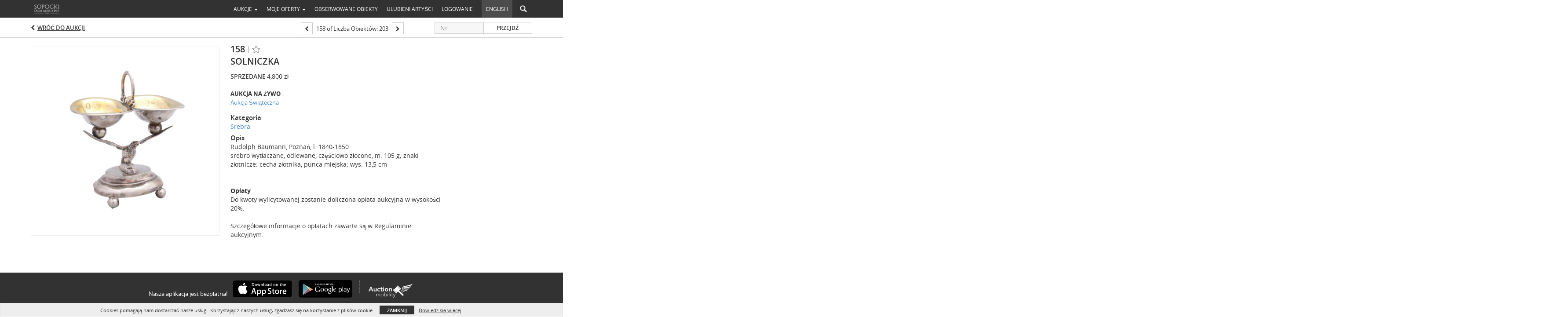

--- FILE ---
content_type: text/html; charset=UTF-8
request_url: https://live.sda.pl/lots/view/4-4JVIHF/solniczka
body_size: 93516
content:
<!doctype html>
<html ng-app="WebModule" ng-controller="RootController" lang="pl">
<head>
			<meta charset="utf-8">
                <meta http-equiv="X-UA-Compatible" content="IE=edge" ng-if="isMobile">
        <meta
            name="viewport"
            content="width=device-width, initial-scale=1, user-scalable=0, shrink-to-fit=no, maximum-scale=1.0"
            ng-if="isMobile && (viewVars.currentRouteName !== 'live-auction'  || (!viewVars.features.allowMobileToAccessBiddingRoom && !viewVars.features.enableMobileBiddingRoom))" />
        <meta
            name="viewport"
            content="width=1000, user-scalable=no"
            ng-if="isMobile && viewVars.currentRouteName === 'live-auction' && (viewVars.features.allowMobileToAccessBiddingRoom || viewVars.features.enableMobileBiddingRoom)" />
                <meta name="apple-itunes-app" content="app-id=1525079162">
        <link rel="canonical" href="//live.sda.pl/lots/view/4-4JVIHF/solniczka" />
	<title ng-if="!template.dynamicTitleActive && viewVars.defaulPage && viewVars.defaulPage === true">Solniczka | Sopocki Dom Aukcyjny Sp. z o.o.</title>
	<title ng-if="!template.dynamicTitleActive && !viewVars.defaulPage && viewVars.defaulPage !== true">Solniczka | Sopocki Dom Aukcyjny Sp. z o.o.</title>
	<title ng-if="template.dynamicTitleActive">{{template.title}}</title>
    <meta name="google" content="notranslate" ng-if="viewVars.currentRouteName === 'live-auction' && viewVars.brand ==='n4-dorotheum'">
	<meta property="og:site_name" content="Sopocki Dom Aukcyjny Sp. z o.o." />
    	<meta property="og:url" content="https://live.sda.pl/lots/view/4-4JVIHF/solniczka" /><meta property="og:type" content="product.item" /><meta property="product:retailer_item_id" content="4-4JSA7T" /><meta property="og:title" content="Solniczka" /><meta property="product:availability" content="Out of Stock" /><meta property="product:price:amount" content="" /><meta property="og:image" content="https://images4-cdn.auctionmobility.com/is3/auctionmobility-static4/1kDu-4-K2LK7/4-4JVIHF/158.jpg?width=880&amp;height=880&amp;resizeinbox=1&amp;backgroundcolor=EEEEEE" /><meta property="og:image:width" content="880" /><meta property="og:image:height" content="880" /><meta property="og:image:secure_url" content="https://images4-cdn.auctionmobility.com/is3/auctionmobility-static4/1kDu-4-K2LK7/4-4JVIHF/158.jpg?width=880&amp;height=880&amp;resizeinbox=1&amp;backgroundcolor=EEEEEE" /><meta name="description" content="Rudolph Baumann, Poznań, l. 1840-1850srebro wytłaczane, odlewane, częściowo złocone, m. 105 g; znaki złotnicze: cecha złotnika, punca miejska; wys. 13,5 cmOpłatyDo kwoty wylicytowanej zostanie doliczona opłata aukcyjna w wysokości 20%.Szczegółowe informacje o opłatach zawarte są w Regulaminie aukcyjnym." /><meta property="og:description" content="Rudolph Baumann, Poznań, l. 1840-1850srebro wytłaczane, odlewane, częściowo złocone, m. 105 g; znaki złotnicze: cecha złotnika, punca miejska; wys. 13,5 cmOpłatyDo kwoty wylicytowanej zostanie doliczona opłata aukcyjna w wysokości 20%.Szczegółowe informacje o opłatach zawarte są w Regulaminie aukcyjnym." /><meta name="title" content="Solniczka | Sopocki Dom Aukcyjny Sp. z o.o." />
    
			<link rel="icon" href="https://4b.auctionmobility.com/auctionmobility-configuration-cluster4/v1/prod/brands/n4-sopockidomaukcyjnyspzoo/Hkb2YEYiv/images/8e2780067578c1753d4be1c88f6d39c6-favicon.ico?version=8c9b91" type="image/x-icon"/>
		<link rel="shortcut icon" href="https://4b.auctionmobility.com/auctionmobility-configuration-cluster4/v1/prod/brands/n4-sopockidomaukcyjnyspzoo/Hkb2YEYiv/images/8e2780067578c1753d4be1c88f6d39c6-favicon.ico?version=8c9b91" type="image/x-icon"/>
			<script>
			var _rollbarConfig = {
			    accessToken: "ffaf316c226f4f5081410492698047c4",
			    captureUncaught: true,
			    payload: {
			        environment: 'production',
							me: null
			    }
			};
						!function(r){function t(o){if(e[o])return e[o].exports;var n=e[o]={exports:{},id:o,loaded:!1};return r[o].call(n.exports,n,n.exports,t),n.loaded=!0,n.exports}var e={};return t.m=r,t.c=e,t.p="",t(0)}([function(r,t,e){"use strict";var o=e(1).Rollbar,n=e(2),a="https://d37gvrvc0wt4s1.cloudfront.net/js/v1.6/rollbar.min.js";_rollbarConfig.rollbarJsUrl=_rollbarConfig.rollbarJsUrl||a;var i=o.init(window,_rollbarConfig),l=n(i,_rollbarConfig);i.loadFull(window,document,!1,_rollbarConfig,l)},function(r,t){"use strict";function e(){var r=window.console;r&&"function"==typeof r.log&&r.log.apply(r,arguments)}function o(r,t){return t=t||e,function(){try{return r.apply(this,arguments)}catch(e){t("Rollbar internal error:",e)}}}function n(r,t,e){window._rollbarWrappedError&&(e[4]||(e[4]=window._rollbarWrappedError),e[5]||(e[5]=window._rollbarWrappedError._rollbarContext),window._rollbarWrappedError=null),r.uncaughtError.apply(r,e),t&&t.apply(window,e)}function a(r){this.shimId=++u,this.notifier=null,this.parentShim=r,this.logger=e,this._rollbarOldOnError=null}function i(r){var t=a;return o(function(){if(this.notifier)return this.notifier[r].apply(this.notifier,arguments);var e=this,o="scope"===r;o&&(e=new t(this));var n=Array.prototype.slice.call(arguments,0),a={shim:e,method:r,args:n,ts:new Date};return window._rollbarShimQueue.push(a),o?e:void 0})}function l(r,t){if(t.hasOwnProperty&&t.hasOwnProperty("addEventListener")){var e=t.addEventListener;t.addEventListener=function(t,o,n){e.call(this,t,r.wrap(o),n)};var o=t.removeEventListener;t.removeEventListener=function(r,t,e){o.call(this,r,t&&t._wrapped?t._wrapped:t,e)}}}var u=0;a.init=function(r,t){var e=t.globalAlias||"Rollbar";if("object"==typeof r[e])return r[e];r._rollbarShimQueue=[],r._rollbarWrappedError=null,t=t||{};var i=new a;return o(function(){if(i.configure(t),t.captureUncaught){i._rollbarOldOnError=r.onerror,r.onerror=function(){var r=Array.prototype.slice.call(arguments,0);n(i,i._rollbarOldOnError,r)};var o,a,u="EventTarget,Window,Node,ApplicationCache,AudioTrackList,ChannelMergerNode,CryptoOperation,EventSource,FileReader,HTMLUnknownElement,IDBDatabase,IDBRequest,IDBTransaction,KeyOperation,MediaController,MessagePort,ModalWindow,Notification,SVGElementInstance,Screen,TextTrack,TextTrackCue,TextTrackList,WebSocket,WebSocketWorker,Worker,XMLHttpRequest,XMLHttpRequestEventTarget,XMLHttpRequestUpload".split(",");for(o=0;o<u.length;++o)a=u[o],r[a]&&r[a].prototype&&l(i,r[a].prototype)}return r[e]=i,i},i.logger)()},a.prototype.loadFull=function(r,t,e,n,a){var i=function(){var t;if(void 0===r._rollbarPayloadQueue){var e,o,n,i;for(t=new Error("rollbar.js did not load");e=r._rollbarShimQueue.shift();)for(n=e.args,i=0;i<n.length;++i)if(o=n[i],"function"==typeof o){o(t);break}}"function"==typeof a&&a(t)},l=!1,u=t.createElement("script"),s=t.getElementsByTagName("script")[0],p=s.parentNode;u.src=n.rollbarJsUrl,u.async=!e,u.onload=u.onreadystatechange=o(function(){if(!(l||this.readyState&&"loaded"!==this.readyState&&"complete"!==this.readyState)){u.onload=u.onreadystatechange=null;try{p.removeChild(u)}catch(r){}l=!0,i()}},this.logger),p.insertBefore(u,s)},a.prototype.wrap=function(r,t){try{var e;if(e="function"==typeof t?t:function(){return t||{}},"function"!=typeof r)return r;if(r._isWrap)return r;if(!r._wrapped){r._wrapped=function(){try{return r.apply(this,arguments)}catch(t){throw t._rollbarContext=e()||{},t._rollbarContext._wrappedSource=r.toString(),window._rollbarWrappedError=t,t}},r._wrapped._isWrap=!0;for(var o in r)r.hasOwnProperty(o)&&(r._wrapped[o]=r[o])}return r._wrapped}catch(n){return r}};for(var s="log,debug,info,warn,warning,error,critical,global,configure,scope,uncaughtError".split(","),p=0;p<s.length;++p)a.prototype[s[p] ]=i(s[p]);r.exports={Rollbar:a,_rollbarWindowOnError:n}},function(r,t){"use strict";r.exports=function(r,t){return function(e){if(!e&&!window._rollbarInitialized){var o=window.RollbarNotifier,n=t||{},a=n.globalAlias||"Rollbar",i=window.Rollbar.init(n,r);i._processShimQueue(window._rollbarShimQueue||[]),window[a]=i,window._rollbarInitialized=!0,o.processPayloads()}}}}]);
		</script>
		<script src="//cdnjs.cloudflare.com/ajax/libs/jquery/1.11.1/jquery.min.js"></script>
	<script src="/bootstrap/js/bootstrap.min.js"></script>
	<script type="text/javascript">
	$(function(){
		$('.modal').bind('hidden.bs.modal', function () {
		  $("html").css("overflow", "");
		});
		$('.modal').bind('show.bs.modal', function () {
		  $("html").css("overflow", "hidden");
		});

	});
	</script>
    <script src="/bower_components/momentjs/min/moment.min.js"></script>
        <script src="/js/moment-timezone.min.js"></script>
	<script src="/js/moment-interval.js"></script>
    <script src="/js/bignumber.min.js"></script>
	 <script src="/slicknav/jquery.slicknav.min.js"></script>
     <style type="text/css">
        @font-face {
            font-family: 'Roboto';
            src: url('/fonts/Roboto/Roboto-Light.eot');
            src: url('Roboto-Light.eot?#iefix') format('embedded-opentype'),
                url('/fonts/Roboto/Roboto-Light.woff2') format('woff2'),
                url('/fonts/Roboto/Roboto-Light.woff') format('woff'),
                url('/fonts/Roboto/Roboto-Light.ttf') format('truetype'),
                url('/fonts/Roboto/Roboto-Light.svg#Roboto-Light') format('svg');
            font-weight: 300;
            font-style: normal;
            font-display: swap;
        }
        @font-face {
            font-family: 'Roboto';
            src: url('/fonts/Roboto/Roboto-Regular.eot');
            src: url('/fonts/Roboto/Roboto-Regular.eot?#iefix') format('embedded-opentype'),
                url('/fonts/Roboto/Roboto-Regular.woff2') format('woff2'),
                url('/fonts/Roboto/Roboto-Regular.woff') format('woff'),
                url('/fonts/Roboto/Roboto-Regular.ttf') format('truetype'),
                url('/fonts/Roboto/Roboto-Regular.svg#Roboto-Regular') format('svg');
            font-weight: normal;
            font-style: normal;
            font-display: swap;
        }
        @font-face {
            font-family: 'Roboto';
            src: url('/fonts/Roboto/Roboto-Medium.eot');
            src: url('/fonts/Roboto/Roboto-Medium.eot?#iefix') format('embedded-opentype'),
                url('/fonts/Roboto/Roboto-Medium.woff2') format('woff2'),
                url('/fonts/Roboto/Roboto-Medium.woff') format('woff'),
                url('/fonts/Roboto/Roboto-Medium.ttf') format('truetype'),
                url('/fonts/Roboto/Roboto-Medium.svg#Roboto-Medium') format('svg');
            font-weight: 500;
            font-style: normal;
            font-display: swap;
        }
        @font-face {
            font-family: 'Roboto';
            src: url('/fonts/Roboto/Roboto-Bold.eot');
            src: url('/fonts/Roboto/Roboto-Bold.eot?#iefix') format('embedded-opentype'),
                url('/fonts/Roboto/Roboto-Bold.woff2') format('woff2'),
                url('/fonts/Roboto/Roboto-Bold.woff') format('woff'),
                url('/fonts/Roboto/Roboto-Bold.ttf') format('truetype'),
                url('/fonts/Roboto/Roboto-Bold.svg#Roboto-Bold') format('svg');
            font-weight: bold;
            font-style: normal;
            font-display: swap;
        }
        @font-face {
            font-family: 'Roboto';
            src: url('/fonts/Roboto/Roboto-Italic.eot');
            src: url('/fonts/Roboto/Roboto-Italic.eot?#iefix') format('embedded-opentype'),
                url('/fonts/Roboto/Roboto-Italic.woff2') format('woff2'),
                url('/fonts/Roboto/Roboto-Italic.woff') format('woff'),
                url('/fonts/Roboto/Roboto-Italic.ttf') format('truetype'),
                url('/fonts/Roboto/Roboto-Italic.svg#Roboto-Italic') format('svg');
            font-weight: normal;
            font-style: italic;
            font-display: swap;
        }
        @font-face {
            font-family: 'Roboto';
            src: url('/fonts/Roboto/Roboto-MediumItalic.eot');
            src: url('/fonts/Roboto/Roboto-MediumItalic.eot?#iefix') format('embedded-opentype'),
                url('/fonts/Roboto/Roboto-MediumItalic.woff2') format('woff2'),
                url('/fonts/Roboto/Roboto-MediumItalic.woff') format('woff'),
                url('/fonts/Roboto/Roboto-MediumItalic.ttf') format('truetype'),
                url('/fonts/Roboto/Roboto-MediumItalic.svg#Roboto-MediumItalic') format('svg');
            font-weight: 500;
            font-style: italic;
            font-display: swap;
        }
        body {
            font-family: "Roboto";
        }
    </style>
    <link rel="stylesheet" type="text/css" href="/bootstrap/css/bootstrap.min.css" />
    <link rel="stylesheet" type="text/css" href="//maxcdn.bootstrapcdn.com/font-awesome/4.3.0/css/font-awesome.min.css" />
	<link rel="stylesheet" type="text/css" href="/bower_components/angular-bootstrap-calendar/dist/css/angular-bootstrap-calendar.min.css" />
	
            <script src="https://www.google.com/recaptcha/enterprise.js"></script>
    
    
     <link rel="stylesheet" type="text/css" href="/slicknav/slicknav.min.css" />
     <link rel="stylesheet" href="https://4b.auctionmobility.com/auctionmobility-configuration-cluster4/v1/prod/brands/n4-sopockidomaukcyjnyspzoo/Hkb2YEYiv/web/9/web.css?version=8c9b91"></link><meta name="theme-color" content="#FFFFFF"><link rel="stylesheet" href="/css/locale-style-pl-pl.css?version=8c9b91"></link><link rel="stylesheet" href="/css/feature-responsive.css?version=8c9b91"></link>    		<script type="text/javascript">
		viewVars = {"escaper":{},"isResponsive":true,"currentRouteName":"lot-detail-slug","products":["corePremium1"],"industry":null,"featureVersions":{"filters":"2","lotHeader":"2","liveAuction":"2","internalSliderVersion":"1","bulletinBoard":"1","documentRepository":1},"fieldsets":[],"features":{"disableNullConvertionForBackend":false,"sortBulletinCurrencies":false,"addDateTimePicker":false,"separateCreditCardOnregister":false,"enableFullAuctionDescriptionUi":false,"enableBuyNowButton":false,"abilityToReassignWinner":false,"viewAllLotsInNewTab":false,"liveBidding":true,"absenteeBidding":true,"noLiveAuctionAbsenteeBidding":false,"groupBidding":false,"enableAdminBlacklist":false,"categories":true,"maxSpendable":false,"maxSpendableLimit":false,"about":false,"artists":true,"kycDocument":false,"startingPriceVisible":true,"hasHighlightFeature":false,"hasHighlightHeaderFeature":false,"isWidgetSupportForLiveAuctions":false,"isWidgetSupportedTenant":false,"passwordOnly":false,"noConfirmLiveBid":false,"auctionHeaderV2":true,"lotListV2":true,"forceLotListV1":false,"reserveStatus":false,"accountBillingAddress":false,"noSSL":false,"forceUatSSL":false,"hidePaddle":false,"orders":false,"smartFilters":false,"responsive":true,"noMobileAccess":false,"cropLotImage":false,"disableCropAuctionImage":false,"noAMLogo":false,"bidInputOpened":false,"noAMCopyright":false,"consignments":false,"buyersPremium":false,"noLotList":false,"noLiveAuctionLotList":false,"noLotListInLiveAuction":false,"fullLotListInLiveAuction":false,"liveAuctionTheme1":false,"liveAuctionTheme2":false,"noPastLots":false,"contact":false,"registerWithoutCC":false,"preferredShipping":false,"lotYoutubeVideos":false,"noEstimate":false,"redirectToNonWWW":false,"redirectToWWW":false,"shippingMethod":false,"enableAuctionRegistrationPickupFlag":false,"documentRepository":false,"docRepoNDA":false,"returnToLink":true,"noCreditCard":false,"globalBidderRegistration":false,"basicBidSheetFilters":false,"noCoreNavbar":true,"totalSpent":false,"liveAuctionBulletin":true,"preferredPayment":false,"calendar":false,"iconBidInputs":false,"navbarStyle2":false,"bidderRegWithAccountCreation":false,"noDeleteBid":true,"internalSlider":true,"realEstate":false,"realEstateHybrid":false,"makeOffer":false,"phoneBid":false,"enableUpcomingPastBidSheet":false,"propertyTypes":false,"propertyLocations":false,"nonGridListLimits":false,"quickBids":false,"nonStardardLotListSizes":false,"lotsMap":false,"localeFlags":false,"localeFlagsMobileOnly":false,"localAutoDetect":false,"searchSuggestions":false,"searchUpcomingLotsOnly":false,"lotGroup":false,"googleTranslate":false,"bingTranslate":false,"noGridView":false,"noStatusOverlayOnAuctionList":false,"bidsInLotObject":true,"noUserRegistration":false,"bidSuggestionsInfiniteScroll":false,"contactForm":false,"allowMobileToAccessBiddingRoom":false,"enableMobileBiddingRoom":true,"noLiveBulletinBrandLogo":false,"useLargeImageOnlyForLiveBulletin":false,"hideDescriptionHeader":false,"traditionalListings":false,"sellersGuide":false,"buyersGuide":false,"deposit":false,"persistentBiddingRoomMessages":false,"showLotDescriptionOnLiveBulletin":false,"savedSearches":false,"countryPickerFields":false,"lightUserLandingPage":false,"coreLotListExpandedGridViewOnly":false,"coreLotListExpandedGridViewOnlyTwoColumns":false,"coreLotListExpandedGridView":false,"disableLotSlugOnLotDetails":false,"persistentLotListView":false,"watchIconAlwaysVisible":false,"defaultToUpcomingForFilters":false,"biddable":false,"showOptInMarketingOnUserReport":false,"removeCookieNotice":false,"noPastAuctionsRoute":false,"disableUserProfileEditing":false,"percentageBidding":false,"hidePastSalesNavigationItems":false,"spectatorMode":false,"queryParamLogin":false,"liveBulletinSkin2":false,"liveBulletinSkin3":false,"adminBiddingReport":false,"postAuctionReportWinningInternetBiddersOnly":false,"adminAllowCreditCardSkip":true,"auctionSimulator":false,"perfectCondition":false,"adminV2Bids":false,"disableStaggeredEndTimes":false,"disableDeleteBids":false,"adminUserNotes":false,"websocketLotList":true,"staticPageEditor":true,"configurableAutoRegistration":false,"autoApproveRegistration":true,"auctionCopy":false,"dataloader":false,"auctionDetailsOpenOnLotList":false,"dataloaderV2":true,"importPriceGuide":false,"posterPriceGuide":false,"importBids":false,"importUsers":false,"timedThenLive":true,"paidLabs":false,"lotBiddingDisabler":false,"enableHideAuctionLotForCustomer":false,"adminTimedLotListDetails":false,"userPaddle":false,"userListV2":false,"registrationsListV2":false,"pushNotification":true,"pushNotificationsAnonymous":false,"bannerNotification":false,"dataloaderV2Flow":false,"shareWidgetOnLotDetails":false,"exportProductCatalog":false,"importInvoiceCsv":false,"addressSummaryToggle":false,"lotComments":false,"lotBidTable":false,"choiceBidding":false,"pickUpOnly":false,"discountSystem":false,"generators":false,"ordersV2":false,"webOrdersV2Invoices":false,"invoiceBuyersPremium":false,"allowSpendingLimitToBeSetByCustomer":false,"externalAuctionLotsLinkForZeroLotAuctions":false,"autoApproveRegistrationWithSpendingLimit":false,"adminPasswordChange":false,"exportAuctionCatalogCsv":false,"exportAuctionLotImages":false,"allowLotViewImageZoom":false,"allowEditRegistrationApprovedPendingEmail":false,"pickupLocation":false,"allowDataloadS3Sync":false,"allowOngoingAuctions":false,"refillRegisterForm":false,"auctionYoutubeVideos":false,"allowDecimalIncrements":false,"webSocketListenAuctionLotsMap":false,"isLotSupportDraftMode":false,"outbidPopup":false,"allowJumpIncrementBidding":false,"reCaptchaOnRegistration":true,"reCaptchaOnForgotPassword":true,"conditionReportRequestDisabler":false,"waveBidCustomReports":false,"fieldAdditionalAgent":false,"choiceBiddingTimed":false,"AMLogger":false,"editorialEnhancedViewUrl":false,"showAuctionTitleInContactFormSubject":false,"disableSearchEngineIndexing":false,"parentChildAuction":false,"auction_date_lot_number_asc":false,"zipCodeRequiredOnlyUsCanada":false,"enableForgotPasswordStaticPage":false,"liveBidTimedCount":false,"enabledPCGS":false,"disableRobots":false,"lotDescriptionIsOptional":false,"enableExtendByAuctionStaggering":false,"noIndexLotListAndLotDetail":false,"enableFeatureScribe":false,"filterZeroBidTimedAuctionLots":false,"showLargeNavbarLogo":false,"hasHeavyUsers":true,"nonEditUserDetailsAdmin":false,"primaryNotes":false,"secondaryNotes":false,"enableShippingQuote":false,"disableAutoSwitchTab":false,"enableBypassCC":false,"enableSaleRoomNotice":false,"enableHideSoldPriceForCustomer":false,"hasWatchAuction":false,"enlargeThumbnailImagesPopup":false,"disablePrivacyPolicy":false,"enableKycDocument":false,"enableApiHashing":false,"purchasable":false,"disableCustomerCSVReport":false,"isHideBidLive":false,"enableCreditCardSCA":true,"redirectHomePage":false,"enableSSOTool":false,"enableTargetAtgHouseIds":false,"enableBidPopup":false,"noSSLOnTraining":false,"unsupportedSSOEndpoints":false,"hideUnsupportedScreenErrorMessage":false,"hasSubjectToFeature":false,"enableLogApiResponseTime":false,"enablePhillipsAuthSdkWeb":false,"customPageTitle":false,"allowCorsXsrfToken":false,"isAzureSSOClient":false,"allowUserCookiePreference":false,"refreshDepositAfterPlaceBid":false,"enablePrecallVideo":false,"enableBrightcoveVideoForLot":false,"disableOnGoingAuction":false,"enableLotNumberPrefix":false,"changeCustomerPhoneLabel":false,"addSlugInAuctionUrl":false,"disablePasswordValidation":false,"enableAskingPriceIncrementButtons":false,"liveBiddingRoomNavbar":false,"showFinalBidWhenWon":false,"localStateMessageWithExclamatory":false,"showPlaceBidTextInBiddingRoom":false,"hideSortByFilterFromPage":false,"hideSearchFilterFromPage":false,"hideJumpFilterFromPage":false,"noLotImageInPage":false,"filtersV2":true,"eventMessagingService":true},"defaultEventMessagingService":"eventws","numLiveAuctionEarlyRegistrationDays":null,"facebookPixel":"346745096196230","googleTagManager":null,"barnebysBaProgramId":null,"facebookDomainVerification":null,"googleSiteVerification":null,"timedAuctionPopupText":null,"userwayKey":null,"customContactUsWebWidget":null,"manually_approve_online_bids":true,"localeCurrencyCode":null,"jsLogChannel":"none","jsLogChannelSourceUrl":null,"disableAutoSlideInLiveTheme":null,"defaultLotListView":"list","enableExtendByAuctionStaggering":null,"filterOptions":{"showSortByEstimatesFilterOption":true,"showSortByVintageFilterOption":false,"showSortByArtistFilterOption":false,"showSortByBidsFilterOption":false,"showSortByPriceFilterOption":false},"lotImageBackgroundColor":"EEEEEE","module":"frontend","me":null,"userAgent":"Mozilla\/5.0 (Macintosh; Intel Mac OS X 10_15_7) AppleWebKit\/537.36 (KHTML, like Gecko) Chrome\/131.0.0.0 Safari\/537.36; ClaudeBot\/1.0; +claudebot@anthropic.com)","auctionmobilityRefererUTMs":null,"brand":"n4-sopockidomaukcyjnyspzoo","bodyClasses":["n4-sopockidomaukcyjnyspzoo","has-return-to-link","has-core-navbar-3","locale-pl-PL","lot-body"],"hasHdhColumn":false,"locale":"pl-PL","paddleLabel":"oferent","dateFormats":{"longDateWithDateFirst":"DD MMMM YYYY hh:mma z"},"paymentProcessor":"stripe","spendingLimitRanges":null,"lotCurrencies":null,"currencyList":{"USD":{"label":"USD","symbol":"$"},"CAD":{"label":"CAD","symbol":"CA$"},"GBP":{"label":"GBP","symbol":"\u00a3"},"CHF":{"label":"CHF","symbol":"CHF"},"HKD":{"label":"HKD","symbol":"HK$"},"CNY":{"label":"RMB","symbol":"\u00a5"},"MXN":{"label":"MXN","symbol":"$"},"EUR":{"label":"EUR","symbol":"\u20ac"},"ZAR":{"label":"ZAR","symbol":"R"},"JPY":{"label":"JPY","symbol":"\u00a5"},"AUD":{"label":"AUD","symbol":"AU$"},"NZD":{"label":"NZD","symbol":"$"},"TWD":{"label":"TWD","symbol":"NT$"},"SGD":{"label":"SGD","symbol":"SGD"},"INR":{"label":"INR","symbol":"\u20b9"},"IDR":{"label":"IDR","symbol":"IDR"},"EGP":{"label":"EGP","symbol":"E\u00a3"},"NGN":{"label":"NGN","symbol":"\u20a6"},"PLN":{"label":"PLN","symbol":"z\u0142"},"MYR":{"label":"MYR","symbol":"RM"},"SLL":{"label":"SLL","symbol":"Le"},"NOK":{"label":"NOK","symbol":"kr"},"BZD":{"label":"BZD","symbol":"$"},"PHP":{"label":"PHP","symbol":"\u20b1"},"ZWL":{"label":"ZWL","symbol":"Z$"},"LKR":{"label":"LKR","symbol":"LKR"},"BDT":{"label":"BDT","symbol":"BDT"},"THB":{"label":"THB","symbol":"\u0e3f"},"COP":{"label":"COP","symbol":"COP$"},"ZMW":{"label":"ZMW","symbol":"ZK"},"DKK":{"label":"DKK","symbol":"DKK"},"SEK":{"label":"SEK","symbol":"SEK"},"SAR":{"label":"SAR","symbol":"SAR"},"AED":{"label":"AED","symbol":"\u062f.\u0625"}},"categoryLabel":{"singular":"Category","plural":"Categories"},"menuOptionAccountTitle":"","availableLocales":["pl-PL","en"],"discardBrandName":false,"localeMapping":{"en":"English","es":"Espa\u00f1ol","fr":"Fran\u00e7ais","de":"Deutsch","nl":"Dutch","it":"Italiano","fi":"Suomi","pl":"Polski","zh-TW":"\u7e41\u9ad4\u4e2d\u6587","zh-CN":"\u7b80\u4f53\u4e2d\u6587","ja":"\u65e5\u672c\u8a9e"},"localeOptions":{"dateTimeFormats":{"dateFormat":"D MMM YYYY","timeFormat":"HH:mm","timeFormatNoMinutes":"HH:mm","longDate":"LLL z","longDateNoTimeFormat":"LL","shortTime":"HH:mm z","shortTimeNoMinutes":"HH:mm z"},"currencyFormat":"{price} {currency-sign}"},"currencyFormat":"{price} {currency-sign}","translation":{"smartling":{"_translate_paths":{"path":"*\/translation","instruction":"\/*\/notes"},"placeholder_format_custom":["\\{[A-Z]*\\} \\{[A-Z]*, select, [0-9]*\\{|\\} other\\{|\\}\\{2,2\\}|\\{[A-Z]*\\}|\\{[A-Z]*, select, [0-9]*\\{|\\} other\\{|\\}\\{2,2\\}|\\{PADDLE\\}|\\{LOTNUMBER\\}"]},"01 - January":"01 \u2013 stycze\u0144","02 - February":"02 \u2013 luty","03 - March":"03 \u2013 marzec","04 - April":"4 kwietnia","05 - May":"05 \u2013 maj","06 - June":"06 \u2013 czerwiec","07 - July":"07 \u2013 lipiec","08 - August":"08 \u2013 sierpie\u0144","09 - September":"09 \u2013 wrzesie\u0144","10 - October":"10 \u2013 pa\u017adziernik","11 - November":"11 \u2013 listopad","12 - December":"12 \u2013 grudzie\u0144","About":"Informacje","About Us":"O nas","Account Billing Address":"Adres rozliczeniowy","Active Filters":"Aktywne filtry","Add a New Credit Card":"Dodaj now\u0105 kart\u0119 kredytow\u0105","Add Card":"Dodaj kart\u0119","Address 2":"Adres 2","Address":"Adres","Address type must be one of: 'shipping' or 'billing'.":"Typem adresu musi by\u0107 jedna z opcji: \u201ewysy\u0142ka\u201d lub \u201erozliczenie\u201d.","All":"Wszystkie","All Lots":"Wszystkie obiekty","All Items":"Wszystkie przedmioty","All Past Auctions":"Wszystkie archiwalne aukcje","All rights reserved":"Wszelkie prawa zastrze\u017cone","All Upcoming Auctions":"Wszystkie nadchodz\u0105ce aukcje","and":"i","artist":"artysta","ARTIST":"Artysta","Artist Name":"Artysta","Auction":"Aukcja","Auction Calendar":"Kalendarz aukcji","Auction Ends":"Aukcja ko\u0144czy si\u0119","Auction Info":"Informacje o aukcji","Auction is Closed":"Aukcja jest zamkni\u0119ta","Auctions":"Aukcje","Auction Catalogues":"Katalogi aukcyjne","Auction Results":"Wyniki aukcji","Auction Starts":"Aukcja rozpoczyna si\u0119","Auction will start soon":"Aukcja wkr\u00f3tce si\u0119 rozpocznie\u2026","A user is already registered with that email.":"U\u017cytkownik jest ju\u017c zarejestrowany z u\u017cyciem tego adresu e-mail.","Back":"Wstecz","Back To Current Lot":"Powr\u00f3t do licytacji","Back To Current Item":"Powr\u00f3t do bie\u017c\u0105cego przedmiotu","Back to My Bids":"Powr\u00f3t do moich ofert","Back to Sign In":"Powr\u00f3t do logowania","Bid":"Oferta","Bidder Registration":"Rejestracja do aukcji","Bidding":"Licytujesz","BIDDING":"LICYTACJA","Bidding room is unavailable. We're working on restoring service. Please try again soon...":"Pok\u00f3j licytacji jest niedost\u0119pny. Pracujemy nad przywr\u00f3ceniem us\u0142ugi. Prosz\u0119 spr\u00f3bowa\u0107 ponownie wkr\u00f3tce\u2026","Bid increment is":"Post\u0105pienie wynosi","Bid Live":"Licytowany na \u017cywo","Join Live Auction":"Do\u0142\u0105cz do aukcji na \u017cywo","Billing Address":"Adres rozliczeniowy","By bidding through this website, you agree to the":"Licytuj\u0105c na stronie, zgadzasz si\u0119 na","By checking below, you agree:":"Zaznaczaj\u0105c poni\u017csze pole, zgadzasz si\u0119:","Cancel":"Anuluj","Captcha Verification Failed.":"Weryfikacja Captcha nie powiod\u0142a si\u0119.","Card Holder":"Posiadacz karty","Card Holder Name":"Imi\u0119 i nazwisko w\u0142a\u015bciciela karty","Card Number":"Numer karty","Categories":"Kategorie","Category":"Kategoria","Change Password":"Zmie\u0144 has\u0142o","Choose Month":"Wybierz miesi\u0105c","Choose Year":"Wybierz rok","City":"Miejscowo\u015b\u0107","Closed":"Zamkni\u0119ta","Closed:":"Zamkni\u0119ta:","Company Name":"Nazwa firmy","Condition":"Stan zachowania","Conditions of Sale":"Warunki sprzeda\u017cy","Confirm Delete":"Potwierd\u017a usuni\u0119cie","Confirm Password":"Potwierd\u017a has\u0142o","Consign":"Powierzy\u0107","(Connected)":"(Po\u0142\u0105czono)","Country":"Kraj","Credit Card":"Karta kredytowa","Credit card verification is for account set up only. Your card will only be charged should you choose Credit Card as your preferred payment method.":"Weryfikacja karty kredytowej s\u0142u\u017cy wy\u0142\u0105cznie do konfiguracji konta. Karta zostanie obci\u0105\u017cona tylko wtedy, gdy wybierzesz kart\u0119 kredytow\u0105 jako preferowan\u0105 metod\u0119 p\u0142atno\u015bci.","Current":"Bie\u017c\u0105ce","Histor":"Historia","Current Lot":"Bie\u017c\u0105cy obiekt","Current Password":"Bie\u017c\u0105ce has\u0142o","CVV Code":"Kod CVV","Declined":"Odrzucone","Default Auction Bid Limit":"Domy\u015blny limit oferty aukcji","Delete":"Usu\u0144","Delete Bid":"Usu\u0144 ofert\u0119","Delete Bid?":"Usun\u0105\u0107 ofert\u0119?","Delete Card":"Usu\u0144 kart\u0119","Description":"Opis","Documents":"DOKUMENTY","Terms of Sale":"Warunki sprzeda\u017cy","Location Map":"Mapa lokalizacji","Download":"Pobierz","Download our free app!":"Pobierz nasz\u0105 bezp\u0142atn\u0105 aplikacj\u0119!","Edit":"Edytuj","Edit Bid":"Edytuj ofert\u0119","Email":"E-mail","Ended":"Zako\u0144czone","Ended:":"Zako\u0144czy\u0142o si\u0119:","Ends:":"Ko\u0144czy si\u0119:","Enter your Email":"Wpisz e-mail","Est:":"Est.","Est":"Est.","Est.":"Est.","Estimate:":"Estymacja:","Estimate":"Estymacja","Estimate: High to Low":"Estymacja: od najwy\u017cszej","Estimate: Low to High":"Estymacja: od najni\u017cszej","Exhibited":"Wystawiany","Exit":"Zamknij","Expenses":"Wydatki","Expiration":"Data wa\u017cno\u015bci","Expiry Month":"Miesi\u0105c up\u0142ywu wa\u017cno\u015bci","Expiry Year":"Rok up\u0142ywu wa\u017cno\u015bci","Favorite Artists":"Ulubieni arty\u015bci","Favorite Producers":"Ulubieni producenci","Fax":"Faks","First and Last Name":"Imi\u0119 i nazwisko","First Name":"Imi\u0119","Follow":"Obserwuj","Following":"Obserwujesz","Forgot Password?":"Nie pami\u0119tasz has\u0142a?","Forgot your password?":"Nie pami\u0119tasz has\u0142a?","Go":"Przejd\u017a","Group A":"Grupa A","Group B":"Grupa B","Group C":"Grupa C","Group D":"Grupa D","Group E":"Grupa E","Group F":"Grupa F","Group G":"Grupa G","Group H":"Grupa H","Group I":"Grupa I","Group J":"Grupa J","Group K":"Grupa K","Group L":"Grupa L","Group M":"Grupa M","Group N":"Grupa N","Group O":"Grupa O","Group P":"Grupa P","Group Q":"Grupa Q","Group R":"Grupa R","Group S":"Grupa S","Group T":"Grupa T","Group U":"Grupa U","Group V":"Grupa V","Group W":"Grupa W","Group X":"Grupa X","Group Y":"Grupa Y","Group Z":"Grupa Z","How do you plan to participate in this auction?":"W jaki spos\u00f3b masz zamiar uczestniczy\u0107 w tej aukcji?","I am 18 years of age or older":"Mam uko\u0144czone 18 lat","I am 21 years of age or older":"Mam uko\u0144czone 21 lat","I have read and agree to the":"Potwierdzam przeczytanie i zgod\u0119 na ","in All Lots":"we wszystkich obiektch","Invalid email or password.":"Nieprawid\u0142owy adres e-mail lub has\u0142o.","Invalid\/expired password token.":"Nieprawid\u0142owy\/wygas\u0142y token.","Jump":"Przejd\u017a","Jump to lot":"Przejd\u017a do obiektu","Jump To Lot":"Przejd\u017a do obiektu","Last Name":"Nazwisko","left":"pozosta\u0142o","Less":"Minus","Limit":"Limit","Live Auction":"Aukcja na \u017cywo","Live Bid":"Licytowanie na \u017cywo","Live!":"Na \u017cywo!","Live":"Na \u017cywo","LIVE NOW!":"NA \u017bYWO!","Location":"Lokalizacja","Login":"Logowanie","Logout":"Wyloguj","Lost":"Przegrane","LOT CLOSED":"OBIEKT ZAMKNI\u0118TY","ITEM CLOSED":"PRZEDMIOT ZAMKNI\u0118TY","Lot Is Closed":"Obiekt jest zamkni\u0119ty","LotIsClosed":"Obiekt jest zamkni\u0119ty","Lot is open for bids!":"Obiekt jest otwarty na oferty!","Item is open for bids!":"Przedmiot jest otwarty dla ofert!","Open for bids!":"Otwarte na oferty!","Lot #":"Nr","Item #":"Przedmiot nr","Opening":"Otwarcie","Hammer":"M\u0142otek","How to Buy":"Jak kupowa\u0107","Lot":"Obiekt","Lot Number":"Numer obiektu","LOT PASSED":"OBIEKT POMINI\u0118TY","ITEM PASSED":"PRZEDMIOT ZAMKNI\u0118TY","LOT PAUSED":"OBIEKT WSTRZYMANA","ITEM PAUSED":"PRZEDMIOT WSTRZYMANY","LOT REVIEW":"OPIS OBIEKTU","ITEM REVIEW":"OPIS PRZEDMIOTU","Lots":"Obiekty","LOTSOLD":"OBIEKT {LOTNUMBER} SPRZEDANY","ITEMSOLD":"PRZEDMIOT {LOTNUMBER} SPRZEDANY","Lot Updated Successfully ":"Obiekt pomy\u015blnie zaktualizowana ","LOTWON":"Wylicytowano!","YOUWONLOTNUM":"WYLICYTOWANO {LOTNUMBER}!","YOUWONITEMNUM":"WYLICYTOWANO {LOTNUMBER}!","You Won":"Uda\u0142o si\u0119","Starting At":"Pocz\u0105wszy od","Message":"Wiadomo\u015b\u0107","Minimum Bid":"Minimalna oferta","Month":"Miesi\u0105c","More Auctions":"Wi\u0119cej aukcji","More":"Wi\u0119cej","My Bids":"Moje oferty","MY BIDS":"MOJE OFERTY","My Consignments":"Moje wysy\u0142ki","My Past Bids":"Moje archiwalne oferty","My Profile":"M\u00f3j profil","My Upcoming Bids":"Moje Aktualne oferty","Absentee Bid on this lot":"Oferta w zast\u0119pstwie dla tej obiekt\u00f3w","Absentee Bid on this item":"Oferta w zast\u0119pstwie dla tego przedmiotu","New Group":"Nowa grupa","New password is invalid.  Must be a string of at least 6 characters.":"Nowe has\u0142o jest nieprawid\u0142owe.  Musi by\u0107 ci\u0105giem co najmniej 6 znak\u00f3w.","New Password":"Nowe has\u0142o","No Filters":"Brak filtr\u00f3w","No lots found for the selected filters.":"Nie znaleziono obiekt\u00f3w dla wybranych filtr\u00f3w.","No lots found.":"Nie znaleziono obiekt\u00f3w.","No":"Nie","Not a member?":"Nie jeste\u015b zarejestrowany?","(not met)":"(nieosi\u0105gni\u0119ta)","Not Registered":"Niezarejestrowane","Not Specified":"Nie okre\u015blono","No upcoming auctions.":"Brak nadchodz\u0105cych aukcji.","Now":"Teraz","Open Auction":"Otwarta aukcja","Optional":"Opcjonalne","OR":"LUB","Our app is free!":"Nasza aplikacja jest bezp\u0142atna!","Outbid":"Oferta przebita","paddle":"oferent","Paddle":"Oferent","Page":"Strona","Participation":"Udzia\u0142","Passed":"Pomini\u0119te","Password":"Has\u0142o","Password reset instructions emailed.":"Instrukcje resetowania has\u0142a zosta\u0142y przes\u0142ane na e-mail.","Password reset instructions will be sent to your email.":"Instrukcje resetowania has\u0142a zostan\u0105 przes\u0142ane na Tw\u00f3j adres e-mail.","Password updated successfully.":"Has\u0142o pomy\u015blnie zaktualizowane.","Past Auctions":"Archiwalne aukcje","Past Bids":"Archiwalne oferty","Past":"Archiwalne","Paused":"Wstrzymane","Payment Method":"Metoda p\u0142atno\u015bci","Pending":"Oczekuje","PENDING":"OCZEKUJE","Per Page":"Poka\u017c na stronie","Phone":"Telefon","Place a bid on a lot.":"Licytuj dla obiekt\u00f3w.","Place Absentee Bid":"Licytuj w zast\u0119pstwie","Place Bid":"Licytuj","Place bids and manage your account from anywhere.":"Sk\u0142adaj oferty i zarz\u0105dzaj swoim kontem z dowolnego miejsca.","Please check back later.":"Sprawd\u017a ponownie p\u00f3\u017aniej.","Please check your firewall settings":"Sprawd\u017a ustawienia zapory","Please contact us to increase your limit.":"Skontaktuj si\u0119 z nami, aby zwi\u0119kszy\u0107 limit.","Please enter a valid email address.":"Wprowad\u017a prawid\u0142owy adres e-mail.","Please fill in all fields to sign up.'":"Wype\u0142nij wszystkie pola, aby si\u0119 zarejestrowa\u0107.","Please fill in all required fields.":"Wype\u0142nij wszystkie wymagane pola.","Please fill in all required fields correctly.":"Wype\u0142nij poprawnie wszystkie wymagane pola.","Please fill in your credit card information correctly.":"Wype\u0142nij poprawnie dane karty kredytowej.","Please login or register to see your past bids.":"Rejestracja lub zarejestruj si\u0119, aby wy\u015bwietli\u0107 archiwalne oferty.","Please login or register to see your upcoming bids.":"Rejestracja lub zarejestruj si\u0119, aby wy\u015bwietli\u0107 Aktualne oferty.","Please login or register to view your consignments.":"Rejestracja lub zarejestruj si\u0119, aby wy\u015bwietli\u0107 wysy\u0142ki.","Please login or register to view your watched lots.":"Rejestracja lub zarejestruj si\u0119, aby wy\u015bwietli\u0107 obserwowane obiekty.","Please login or sign up to continue.":"Rejestracja lub zarejestruj si\u0119, aby kontynuowa\u0107.","Please provide an auction id.":"Podaj identyfikator aukcji.","Please provide a shipping address before checking out.":"Podaj adres korespondencyjny przed przej\u015bciem do kasy.","Please register to bid.":"Zarejestruj si\u0119, aby licytowa\u0107.","Please try changing your filters.":"Spr\u00f3buj zmieni\u0107 filtry.","Please try searching by a name or title of a lot.":"Spr\u00f3buj wyszukiwania wed\u0142ug nazwy lub tytu\u0142u obiekt\u00f3w.","Please try searching by the artist's name or title of the lot.":"Spr\u00f3buj wyszukiwania wed\u0142ug nazwy artysty lub tytu\u0142u obiekt\u00f3w.","Please use a lot's star button to start watching a lot.":"U\u017cyj przycisku gwiazdki, aby doda\u0107 obiekt do obserwowanych.","Please use an auction's star button to start watching an auction.":"U\u017cyj przycisku gwiazdki, aby doda\u0107 obiekt do obserwowanych.","PLEASE WAIT":"CZEKAJ","Postal Code":"Kod pocztowy","Powered by:":"Obs\u0142ug\u0119 zapewnia:","PREPARING LOT":"PRZYGOTOWYWANIE OBIEKTU","PREPARINGLOT":"Przygotowywanie obiektu {LOTNUMBER}","PREPARINGITEM":"Przygotowywanie przedmiotu {LOTNUMBER}","PREPARINGNEXTLOT":"Przygotowywanie kolejnego obiektu...","PREPARINGNEXTITEM":"Przygotowywanie kolejnego produktu...","Privacy Policy":"Polityka prywatno\u015bci","Profile":"Profil","Profit":"Zysk","Provenance":"Proweniencja","Province":"Region","Purchased":"Kupione","Purchased for":"Kupione za","Quantity":"Ilo\u015b\u0107","Literature":"Literatura","Refresh":"Od\u015bwie\u017c","Registered Auctions":"Zarejestrowane aukcje","Registered":"Zarejestrowano","Register":"Zarejestruj si\u0119","Register to Bid":"Zarejestruj si\u0119","Register to place absentee bids and join the live auction":"Zarejestruj si\u0119, aby sk\u0142ada\u0107 oferty w zast\u0119pstwie i do\u0142\u0105czy\u0107 do aukcji na \u017cywo","Registration Declined":"Rejestracja odrzucona","Registration declined":"Rejestracja odrzucona","Registration Pending":"Oczekiwanie na potwierdzenie rejestracji","Registration pending":"Oczekiwanie na potwierdzenie rejestracji","Required":"Wymagane","Required: *Required":"Wymagane: *wymagane","Reserve not met":"Nie osi\u0105gni\u0119to ceny minimalnej","Reserve":"Cena minimalna","Reset":"Resetuj","result for":"wynik dla","results for":"wyniki dla","Return to":"Powr\u00f3t do","Revenue":"Przych\u00f3d","Sale Total:":"Sprzeda\u017c og\u00f3\u0142em:","Same as Shipping Address":"Taki sam jak adres korespondencyjny","Save":"Zapisz","Search All Lots":"Wyszukaj","Search Lots":"Wyszukaj","Search":"Szukaj","Select a method":"Wybierz metod\u0119","Select a preferred payment method":"Wybierz preferowan\u0105 metod\u0119 p\u0142atno\u015bci","Select a province":"Wybierz region","Select a state":"Wybierz kraj","Send reset email":"Wy\u015blij e-mail w celu zresetowania","Shipping Address":"Adres korespondencyjny","Primary Address":"Podstawowy adres","Show:":"Poka\u017c:","Signature":"Sygnatura","Signed up on":"Data rejestracji","Sign up now":"Zarejestruj si\u0119 teraz","Sign Up":"Rejestracja","Single Bid":"Pojedyncza oferta","Single Bids":"Pojedyncze oferty","Size":"Wymiary","Sold":"Sprzedane","Sold for":"Sprzedane za","for:":"za:","Sorry, there are no planned auctions at this time.":"Terminy kolejnych aukcji b\u0119d\u0105 opublikowane w najbli\u017cszym czasie.","Sort By":"Sortuj wed\u0142ug","Start following artists by using the follow button when browsing lots.":"Zacznij \u015bledzi\u0107 artyst\u00f3w za pomoc\u0105 przycisku \u015bledzenia podczas przegl\u0105dania obiekt\u00f3w.","Starting Bid":"Cena wywo\u0142awcza","Starting Bid:":"Cena wywo\u0142awcza:","Starting bid":"Cena wywo\u0142awcza","Starting bid:":"Cena wywo\u0142awcza:","Start placing bids from the auction page.":"Zacznij sk\u0142ada\u0107 oferty na stronie aukcji.","Starts:":"Zaczyna si\u0119:","Started:":"Rozpocz\u0119cie:","Starts in":"Zaczyna si\u0119 za","Live auction started:":"Aukcji na \u017cywo rozpocz\u0119\u0142a si\u0119:","Live auction starts:":"Aukcja na \u017cywo rozpoczyna si\u0119:","View Lots":"ZOBACZ KATALOG","Item Details":"Szczeg\u00f3\u0142y przedmiotu","State":"Kraj","Submit":"Prze\u015blij","Submit Bid":"PRZE\u015aLIJ OFERT\u0118","SUBMITTED":"PRZES\u0141ANE","SUBMITTING BID":"PRZESY\u0141ANIE OFERTY...","Terms and Conditions":"Regulamin","Terms of Use":"Warunki korzystania","That action could not be completed.":"Nie mo\u017cna uko\u0144czy\u0107 tej akcji.","That auction is not currently live!":"Ta aukcja nie jest obecnie na \u017cywo!","That lot was not found.":"Nie znaleziono obiekt\u00f3w.","There are no lots available at this time.":"W tej chwili brak jest dost\u0119pnych obiekt\u00f3w.","There are no lots for the selected Artist.":"Brak wynik\u00f3w dla tego artysty.","There are no past auctions.":"Brak ostatnich aukcji.","There are no past lots.":"Brak ostatnich obiekt\u00f3w.","Timed Auction":"Aukcja online","Timed":"Czasowe","Time Left":"Pozosta\u0142y czas","Total":"\u0141\u0105cznie","Try Again":"Spr\u00f3buj ponownie","Unfollow":"Nie obserwuj","Unlimited":"Nieograniczone","Upcoming Auctions":"Nadchodz\u0105ce aukcje","Upcoming Bids":"Aktualne oferty","Upcoming":"Nadchodz\u0105ce","User Information":"Twoje dane","Viewing":"Wy\u015bwietlanie","View Mode":"Tryb widoku","View":"Wy\u015bwietl","Waiting for lot to open.":"Oczekiwanie na rozpocz\u0119cie licytacji obiektu","Waiting for item to open.":"Oczekiwanie na otwarcie przedmiotu.","Watched Lots":"Obserwowane obiekty","Watched Items":"Obserwowane przedmioty","Watched":"Obserwowane","Watching":"Obserwowanie","Watch":"Obserwuj","We could not register you as a bidder at this time. Please check back later.":"Nie mo\u017cemy Ci\u0119 teraz zarejestrowa\u0107 jako licytanta. Sprawd\u017a ponownie p\u00f3\u017aniej.","We do not ship to that state.":"Nie wysy\u0142amy do tego kraju.","We only accept credit cards with a billing address that matches your shipping address":"Akceptujemy wy\u0142\u0105cznie karty kredytowe z adresem rozliczeniowym, kt\u00f3ry jest taki sam jak adres korespondencyjny","We're having trouble connecting to the bidding room from your network":"Wyst\u0105pi\u0142y problemy z po\u0142\u0105czeniem z pokojem licytacji z Twojej sieci","We were unable to retrieve your consignment statement. Please try again or contact us if the issue persists.":"Nie uda\u0142o nam si\u0119 pobra\u0107 o\u015bwiadczenia wysy\u0142ki. Spr\u00f3buj ponownie lub skontaktuj si\u0119 z nami, je\u015bli problem b\u0119dzie si\u0119 powtarza\u0142.","We were unable to retrieve your invoice. Please try again or contact us if the issue persists.":"Nie uda\u0142o nam si\u0119 pobra\u0107 Twojej faktury. Spr\u00f3buj ponownie lub skontaktuj si\u0119 z nami, je\u015bli problem b\u0119dzie si\u0119 powtarza\u0142.","We will contact you after the auction with further instructions":"Skontaktujemy si\u0119 z Tob\u0105 po zako\u0144czeniu aukcji, podaj\u0105c dalsze instrukcje","Withdrawn":"Wycofane","Won":"Wygrane","Yes":"Tak","You are already registered with that email! Please login to continue.":"Jeste\u015b ju\u017c zarejestrowany z u\u017cyciem tego adresu e-mail! Rejestracja, aby kontynuowa\u0107.","YOU ARE DISCONNECTED":"NIE MASZ PO\u0141\u0104CZENIA","Disconnected":"Roz\u0142\u0105czono","You are not following any Artists yet.":"Nie \u015bledzisz jeszcze \u017cadnych artyst\u00f3w.","You are not following any artists yet.":"Nie \u015bledzisz jeszcze \u017cadnych artyst\u00f3w.","You are not watching any lots yet.":"Nie obserwujesz jeszcze \u017cadnych obiekt\u00f3w.","YOU ARE WINNING":"WYGRYWASZ","You bid;":"Sk\u0142adasz ofert\u0119","You bid":"Sk\u0142adasz ofert\u0119","You Bid":"Sk\u0142adasz ofert\u0119","You have been outbid.":"Twoja oferta zosta\u0142a przebita.","You have logged out.":"Nast\u0105pi\u0142o wylogowanie.","You have no current orders.":"Nie masz bie\u017c\u0105cych zam\u00f3wie\u0144.","You have no current bids.":"Nie masz bie\u017c\u0105cych ofert.","You have no past orders.":"Nie masz ostatnich zam\u00f3wie\u0144.","You have not lost any lots.":"Nie przegrano \u017cadnych obiekt\u00f3w.","You have not made any bids in past auctions.":"Nie z\u0142o\u017cono \u017cadnych ofert w ostatnich aukcjach.","You have not made any bids yet.":"Nie z\u0142o\u017cono jeszcze \u017cadnych ofert.","You have not made any bids.":"Nie z\u0142o\u017cono \u017cadnych ofert.","You have not won any lots.":"Nie wygrano \u017cadnych obiekt\u00f3w.","You placed a":"Z\u0142o\u017cono","Your card will not be charged. Verification only, unless you make a purchase and your preferred method of payment is set to 'Credit Card'.":"Karta nie zostanie obci\u0105\u017cona. Tylko weryfikacja, chyba \u017ce dokonasz zakupu oraz preferowana metoda p\u0142atno\u015bci jest ustawiona jako \u201eKarta kredytowa\u201d.","Your current password is incorrect.":"Bie\u017c\u0105ce has\u0142o jest niepoprawne.","Your Default Auction Bid Limit is:":"Tw\u00f3j domy\u015blny limit oferty aukcji to:","Your new password does not match your confirm password.":"Nowe has\u0142o nie pasuje do potwierdzenia has\u0142a.","Your password has been reset.":"Has\u0142o zosta\u0142o zresetowane.","Your password must be at least 6 characters in length.":"Has\u0142o musi mie\u0107 d\u0142ugo\u015b\u0107 co najmniej 6 znak\u00f3w.","Your Preferred Payment Method is:":"Preferowana metoda p\u0142atno\u015bci to:","Your registration is pending.":"Twoja rejestracja jest w toku.","Your registration was declined.":"Twoja rejestracja zosta\u0142a odrzucona.","You won this lot":"Wygrano t\u0119 obiekt","Zip Code":"Kod pocztowy","You just bid!":"W\u0142a\u015bnie z\u0142o\u017cono ofert\u0119","Floor bid":"Oferta zewn\u0119trzna","Current Bid":"Bie\u017c\u0105ca oferta","Current bid":"Bie\u017c\u0105ca oferta","Current bid:":"Bie\u017c\u0105ca oferta:","Now!":"Teraz!","Consigned Item":"Wysy\u0142any przedmiot","Back to Auction":"Wr\u00f3\u0107 do aukcji","Terms & Conditions":"Regulamin","Please read these Terms & Conditions carefully":"Przeczytaj uwa\u017cnie regulamin","Auction Software by":"Oprogramowanie aukcyjne","Forgot Your Password?":"Nie pami\u0119tasz has\u0142a?","Read":"Czytaj","(Half Increment)":"(Post\u0105pienie po\u0142\u00f3wkowe)","Login To Bid":"We\u017a udzia\u0142 w licytacji","Register To Bid":"Zarejestruj si\u0119, aby licytowa\u0107","Confirm":"Potwierd\u017a","Try to reconnect":"Spr\u00f3buj po\u0142\u0105czy\u0107 ponownie","By bidding, you agree to pay the price shown":"Licytuj\u0105c, zgadzasz si\u0119 zap\u0142aci\u0107 podan\u0105 cen\u0119","AUCTIONCOUNT":"{AUCTIONCOUNT} {AUCTIONCOUNT, select, 1{aukcja} other{aukcje(-i)}}","BIDBUTTON":"{BIDCOUNT, select, 1{liczba ofert:} other{liczba ofert:}} {BIDCOUNT}","BIDCOUNT":"{BIDCOUNT, select, 1{liczba ofert:} other{liczba ofert:}} {BIDCOUNT}","FAVORITEARTISTCOUNT":"{ARTISTCOUNT} {ARTISTCOUNT, select, 1{Artysta} other{artyst\u00f3w}}","FAVORITEMAKECOUNT":"{ARTISTCOUNT} {ARTISTCOUNT, select, 1{Zarabia} other{Zarabia}}","FAVORITEPRODUCERCOUNT":"{ARTISTCOUNT} {ARTISTCOUNT, select, 1{producent} other{producenci(-t\u00f3w)}}","LOTBUTTON":"{LOTCOUNT, select, 1{Liczba obiekt\u00f3w:} other{Liczba obiekt\u00f3w:}} {LOTCOUNT}","ITEMBUTTON":"Wy\u015bwietl {ITEMCOUNT} {ITEMCOUNT, select, 1{przedmiot} other{przedmioty\/przedmiot\u00f3w}}","LOTCOUNT":"{LOTCOUNT, select, 1{Liczba obiekt\u00f3w:} other{Liczba obiekt\u00f3w:}} {LOTCOUNT}","ITEMCOUNT":"{ITEMCOUNT} {ITEMCOUNT, select, 1{przedmiot} other{przedmioty(-\u00f3w)}}","WATCHEDLOTCOUNT":"{LOTCOUNT, select, 1{Obserwujesz:} other{Obserwujesz:}} {LOTCOUNT}","WATCHEDITEMCOUNT":"{LOTCOUNT} {LOTCOUNT, select, 1{obserwowany przedmiot} other{obserwowane przedmioty \/ obserwowanych przedmiot\u00f3w}}","PAGELABEL":"{PAGECOUNT} {PAGECOUNT, select, 1{strona} other{stron(y)}}","PASTAUCTIONCOUNT":"{AUCTIONCOUNT} {AUCTIONCOUNT, select, 1{ostatnia aukcja} other{ostatnie aukcje \/ ostatnich aukcji}}","PROPERTYCOUNT":"{PROPERTYCOUNT} {PROPERTYCOUNT, select, 1{w\u0142a\u015bciwo\u015b\u0107} other{w\u0142a\u015bciwo\u015bci}}","BIDSINAUCTIONCOUNT":"{BIDCOUNT} {BIDCOUNT, select, 1{aktywna oferta } other{aktywne oferty \/ aktywnych ofert}} na {AUCTIONCOUNT} {AUCTIONCOUNT, select, 1{aukcji} other{aukcje}}","BIDSINPASTAUCTIONCOUNT":"{BIDCOUNT, select, 1{oferta} other{ofert}} na {AUCTIONCOUNT} {AUCTIONCOUNT, select, 1{ostatniej aukcji} other{ostatnich aukcje} {BIDCOUNT}","The card number is not a valid credit card number.":"Numer karty nie jest prawid\u0142owym numerem karty kredytowej.","Your card's expiration year is invalid.":"Rok wyga\u015bni\u0119cia karty jest nieprawid\u0142owy.","Your card's security code is invalid.":"Kod bezpiecze\u0144stwa karty jest nieprawid\u0142owy.","Could not find payment information":"Nie mo\u017cna odnale\u017a\u0107 informacji o p\u0142atno\u015bci","Please fill in all fields to sign up.":"Wype\u0142nij wszystkie pola, aby si\u0119 zarejestrowa\u0107.","We don't have an account with that email address.":"Nie mamy konta o tym adresie e-mail.","Errata":"Errata","Lot Updates":"Aktualizacje obiekt","Item Updates":"Aktualizacje przedmiotu","Back to Watched Lots":"Powr\u00f3t do obserwowanych obiekt\u00f3w","Title":"Tytu\u0142","Select a title":"Wybierz tytu\u0142","Mr":"Pan","Mrs":"Pani","Ms":"Pani","Dr":"Dr","Afghanistan":"Afganistan","\u00c5land Islands":"Wyspy Alandzkie","Albania":"Albania","Algeria":"Algieria","American Samoa":"Samoa Ameryka\u0144skie","Andorra":"Andora","Angola":"Angola","Anguilla":"Anguilla","Antarctica":"Antarktyda","Antigua and Barbuda":"Antigua i Barbuda","Argentina":"Argentyna","Armenia":"Armenia","Aruba":"Aruba","Australia":"Australia","Austria":"Austria","Azerbaijan":"Azerbejd\u017can","Bahamas":"Bahamy","Bahrain":"Bahrajn","Bangladesh":"Bangladesz","Barbados":"Barbados","Belarus":"Bia\u0142oru\u015b","Belgium":"Belgia","Belize":"Belize","Benin":"Benin","Bermuda":"Bermudy","Bhutan":"Bhutan","Bolivia, Plurinational State of":"Boliwia, Wielonarodowe Pa\u0144stwo Boliwii","Bonaire, Sint Eustatius and Saba":"Bonaire, Sint Eustatius i Saba","Bosnia and Herzegovina":"Bo\u015bnia i Hercegowina","Botswana":"Botswana","Bouvet Island":"Wyspa Bouveta","Brazil":"Brazylia","British Indian Ocean Territory":"Brytyjskie Terytorium Oceanu Indyjskiego","Brunei Darussalam":"Brunei Darussalam","Bulgaria":"Bu\u0142garia","Burkina Faso":"Burkina Faso","Burundi":"Burundi","Cambodia":"Kambod\u017ca","Cameroon":"Kamerun","Canada":"Kanada","Cape Verde":"Republika Zielonego Przyl\u0105dka","Cayman Islands":"Kajmany","Central African Republic":"Republika \u015arodkowoafryka\u0144ska","Chad":"Czad","Chile":"Chile","China":"Chiny","Christmas Island":"Wyspa Bo\u017cego Narodzenia","Cocos (Keeling) Islands":"Wyspy Kokosowe (Keelinga)","Colombia":"Kolumbia","Comoros":"Komory","Congo":"Kongo","Congo, the Democratic Republic of the":"Kongo, Demokratyczna Republika","Cook Islands":"Wyspy Cooka","Costa Rica":"Kostaryka","C\u00f4te d'Ivoire":"Wybrze\u017ce Ko\u015bci S\u0142oniowej","Croatia":"Chorwacja","Cuba":"Kuba","Cura\u00e7ao":"Cura\u00e7ao","Cyprus":"Cypr","Czech Republic":"Czechy","Denmark":"Dania","Djibouti":"D\u017cibuti","Dominica":"Dominika","Dominican Republic":"Dominikana","Ecuador":"Ekwador","Egypt":"Egipt","El Salvador":"Salwador","Equatorial Guinea":"Gwinea R\u00f3wnikowa","Eritrea":"Erytrea","Estonia":"Estonia","Ethiopia":"Etiopia","Falkland Islands (Malvinas)":"Falklandy (Malwiny)","Faroe Islands":"Wyspy Owcze","Fiji":"Fid\u017ci","Finland":"Finlandia","France":"Francja","French Guiana":"Gujana Francuska","French Polynesia":"Polinezja Francuska","French Southern Territories":"Francuskie Terytoria Po\u0142udniowe","Gabon":"Gabon","Gambia":"Gambia","Georgia":"Georgia","Germany":"Niemcy","Ghana":"Ghana","Gibraltar":"Gibraltar","Greece":"Grecja","Greenland":"Grenlandia","Grenada":"Grenada","Guadeloupe":"Gwadelupa","Guam":"Guam","Guatemala":"Gwatemala","Guernsey":"Guernsey","Guinea":"Gwinea","Guinea-Bissau":"Gwinea Bissau","Guyana":"Gujana","Haiti":"Haiti","Holy See (Vatican City State)":"Stolica Apostolska (Watykan)","Honduras":"Honduras","Hong Kong":"Hongkong","Hungary":"W\u0119gry","Iceland":"Islandia","India":"Indie","Indonesia":"Indonezja","Iran, Islamic Republic of":"Islamska Republika Iranu","Iraq":"Irak","Ireland":"Irlandia","Isle of Man":"Wyspa Man","Israel":"Izrael","Italy":"W\u0142ochy","Jamaica":"Jamajka","Japan":"Japonia","Jersey":"Jersey","Jordan":"Jordania","Kazakhstan":"Kazachstan","Kenya":"Kenia","Kiribati":"Kiribati","Korea, Democratic People's Republic of":"Korea\u0144ska Republika Ludowo-Demokratyczna","Korea, Republic of":"Republika Korei","Kuwait":"Kuwejt","Kyrgyzstan":"Kirgistan","Lao People's Democratic Republic":"Laota\u0144ska Republika Demokratyczna","Latvia":"\u0141otwa","Lebanon":"Liban","Lesotho":"Lesotho","Liberia":"Liberia","Libya":"Libia","Liechtenstein":"Liechtenstein","Lithuania":"Litwa","Luxembourg":"Luksemburg","Macao":"Makau","Macedonia, the Former Yugoslav Republic of":"Macedonia, By\u0142a Jugos\u0142owia\u0144ska Republika Macedonii","Madagascar":"Madagaskar","Malawi":"Malawi","Malaysia":"Malezja","Maldives":"Malediwy","Mali":"Mali","Malta":"Malta","Marshall Islands":"Wyspy Marshalla","Martinique":"Martynika","Mauritania":"Mauretania","Mauritius":"Mauritius","Mayotte":"Majotta","Mexico":"Meksyk","Micronesia, Federated States of":"Mikronezja, Sfederowane Stany Mikronezji","Moldova, Republic of":"Mo\u0142dawia, Republika Mo\u0142dawii","Monaco":"Monako","Mongolia":"Mongolia","Montenegro":"Czarnog\u00f3ra","Montserrat":"Montserrat","Morocco":"Maroko","Mozambique":"Mozambik","Myanmar":"Myanmar","Namibia":"Namibia","Nauru":"Nauru","Nepal":"Nepal","Netherlands":"Holandia","New Caledonia":"Nowa Kaledonia","New Zealand":"Nowa Zelandia","Nicaragua":"Nikaragua","Niger":"Niger","Nigeria":"Nigeria","Niue":"Niue","Norfolk Island":"Wyspa Norfolk","Northern Mariana Islands":"Mariany P\u00f3\u0142nocne","Norway":"Norwegia","Oman":"Oman","Pakistan":"Pakistan","Palau":"Palau","Palestine, State of":"Palestyna, Pa\u0144stwo Palesty\u0144skie","Panama":"Panama","Papua New Guinea":"Papua-Nowa Gwinea","Paraguay":"Paragwaj","Peru":"Peru","Philippines":"Filipiny","Pitcairn":"Pitcairn","Poland":"Polska","Portugal":"Portugalia","Puerto Rico":"Portoryko","Qatar":"Katar","R\u00e9union":"Reunion","Romania":"Rumunia","Russian Federation":"Federacja Rosyjska","Rwanda":"Rwanda","Saint Barth\u00e9lemy":"Saint-Barth\u00e9lemy","Saint Helena, Ascension and Tristan da Cunha":"\u015awi\u0119ta Helena, Wyspa Wniebowst\u0105pienia i Tristan da Cunha","Saint Kitts and Nevis":"Saint Kitts i Nevis","Saint Lucia":"Saint Lucia","Saint Martin (French part)":"Saint Martin (cz\u0119\u015b\u0107 Francuska)","Saint Pierre and Miquelon":"Saint Pierre i Miquelon","Saint Vincent and the Grenadines":"Saint Vincent i Grenadyny","Samoa":"Samoa","San Marino":"San Marino","Sao Tome and Principe":"Wyspy \u015awi\u0119tego Tomasza i Ksi\u0105\u017c\u0119ca","Saudi Arabia":"Arabia Saudyjska","Senegal":"Senegal","Serbia":"Serbia","Seychelles":"Seszele","Sierra Leone":"Sierra Leone","Singapore":"Singapur","Sint Maarten (Dutch part)":"Sint Maarten (cz\u0119\u015b\u0107 holenderska)","Slovakia":"S\u0142owacja","Slovenia":"S\u0142owenia","Solomon Islands":"Wyspy Salomona","Somalia":"Somalia","South Africa":"Republika Po\u0142udniowej Afryki","South Georgia and the South Sandwich Islands":"Georgia Po\u0142udniowa i Sandwich Po\u0142udniowy","South Sudan":"Sudan Po\u0142udniowy","Spain":"Hiszpania","Sri Lanka":"Sri Lanka","Sudan":"Sudan","Suriname":"Surinam","Svalbard and Jan Mayen":"Svalbard i Jan Mayen","Swaziland":"Suazi","Sweden":"Szwecja","Switzerland":"Szwajcaria","Syrian Arab Republic":"Syryjska Republika Arabska","Taiwan":"Tajwan","Tajikistan":"Tad\u017cykistan","Tanzania, United Republic of":"Tanzania, Zjednoczona Republika Tanzanii","Thailand":"Tajlandia","Timor-Leste":"Timor Wschodni","Togo":"Togo","Tokelau":"Tokelau","Tonga":"Tonga","Trinidad and Tobago":"Trynidad i Tobago","Tunisia":"Tunezja","Turkey":"Turcja","Turkmenistan":"Turkmenistan","Turks and Caicos Islands":"Turks i Caicos","Tuvalu":"Tuvalu","Uganda":"Uganda","Ukraine":"Ukraina","United Arab Emirates":"Zjednoczone Emiraty Arabskie","United Kingdom":"Wielka Brytania","United States":"Stany Zjednoczone","United States Minor Outlying Islands":"Dalekie Wyspy Mniejsze Stan\u00f3w Zjednoczonych","Uruguay":"Urugwaj","Uzbekistan":"Uzbekistan","Vanuatu":"Vanuatu","Venezuela, Bolivarian Republic of":"Boliwaria\u0144skia Republika Wenezueli","Viet Nam":"Wietnam","Virgin Islands, British":"Wyspy Dziewicze, Brytyjskie","Virgin Islands, U.S.":"Virgin Islands, USA","Wallis and Futuna":"Wallis i Futuna","Western Sahara":"Sahara Zachodnia","Yemen":"Jemen","Zambia":"Zambia","Zimbabwe":"Zimbabwe","How Bidding Works":"Zasady licytacji","Last Call":"Ostatnia szansa","Fair Warning":"Uwaga sprzedaj\u0119","PADDLE_JUST_BID":"Oferent nr {PADDLE} w\u0142a\u015bnie z\u0142o\u017cy\u0142 ofert\u0119","Another bid was taken":"Przyj\u0119to inn\u0105 ofert\u0119","All Categories":"Wszystkie kategorie","Relevance":"Znaczenie","Auction registration approval is required in order to proceed. Please contact the Auction House for details":"Wymagane jest zatwierdzenie rejestracji aukcji. Skontaktuj si\u0119 z domem aukcyjnym, aby uzyska\u0107 szczeg\u00f3\u0142owe informacje.","Lot Resumed":"Obiekt wznowiony","Item Resumed":"Przedmiot wznowiony","You've been outbid!":"Twoja oferta zosta\u0142a przebita!","You've been outbid":"Twoja oferta zosta\u0142a przebita","Item Number":"Numer przedmiotu","Search Items":"Szukaj przedmiot\u00f3w","Search Properties":"Szukaj w\u0142a\u015bciwo\u015bci","Jump To Item":"Przejd\u017a do przedmiotu","You are not watching any items yet.":"Nie obserwujesz jeszcze \u017cadnych przedmiot\u00f3w.","Please use an item's star button to start watching an auction.":"U\u017cyj przycisku gwiazdki przedmiotu, aby zacz\u0105\u0107 obserwowa\u0107 przedmiot.","There are no past items.":"Brak ostatnich przedmiot\u00f3w.","No items found for the selected filters.":"Nie znaleziono przedmiot\u00f3w dla wybranych filtr\u00f3w.","No items found.":"Nie znaleziono przedmiot\u00f3w.","Please try searching by the title of the item.":"Spr\u00f3buj wyszukiwania wed\u0142ug tytu\u0142u przedmiotu.","in All Items":"we wszystkich przedmiotach","Optimized for your Mobile Device":"Zoptymalizowane pod k\u0105tem Twojego urz\u0105dzenia mobilnego","Download our free app for an optimal bidding experience:":"Pobierz nasz\u0105 bezp\u0142atn\u0105 aplikacj\u0119, aby m\u00f3c wygodnie bra\u0107 udzia\u0142 w licytacjach:","You have requested to reset your password within the past 10 minutes. Please check your email and or text messages for the reset code or wait 10 minutes to try again.":"Za\u017c\u0105dano zresetowania has\u0142a w ci\u0105gu ostatnich 10 minut. Sprawd\u017a kod resetowania w wiadomo\u015bci e-mail i\/lub SMS lub odczekaj 10 minut, aby spr\u00f3bowa\u0107 ponownie.","Winning":"Wygrywasz","WINNING":"WYGRYWASZ","Max":"Maks.","Bid Rounded Down to Nearest Bid Increment":"Oferta zaokr\u0105glona w d\u00f3\u0142 do najbli\u017cszego post\u0105pienia","Feel free to increase your absentee bid to the next increment.":"Zapraszamy do zwi\u0119kszenia oferty w zast\u0119pstwie do kolejnego post\u0105pienia.","Navigation":"Nawigacja","Traditional Listings":"Tradycyjne aukcje","Auction is live now!":"Aukcja jest teraz na \u017cywo!","Join bidding room":"Do\u0142\u0105cz do pokoju licytacji","Your registration is declined":"Twoja rejestracja zosta\u0142a odrzucona","You are registered as paddle":"U\u017cytkownik jest zarejestrowany jako oferent","Registered as Paddle":"U\u017cytkownik jest zarejestrowany jako oferent","The system will automatically bid for you.":"System b\u0119dzie automatycznie licytowa\u0142 za Ciebie.","Enter Max Bid":"Wprowad\u017a maks. ofert\u0119","Select Amount":"Wybierz kwot\u0119","Min.":"Min.","Back To Top":"Powr\u00f3t do g\u00f3ry","Medium":"Technika","Please login or register to view your favorite artists.":"Rejestracja lub zarejestruj si\u0119, aby wy\u015bwietli\u0107 ulubionych artyst\u00f3w.","Please login or register to view your favorite artists":"Rejestracja lub zarejestruj si\u0119, aby wy\u015bwietli\u0107 ulubionych artyst\u00f3w","Please login or register to view your bids.":"Rejestracja lub zarejestruj si\u0119, aby wy\u015bwietli\u0107 Twoje oferty.","View Details":"Wy\u015bwietl szczeg\u00f3\u0142y","The auction video is unsupported in your browser. Please use <a href='http:\/\/www.google.com\/chrome\/browser\/' target='_self'>Chrome<\/a> or <a href='https:\/\/www.mozilla.org\/en-US\/firefox\/new\/' target='_self'>Firefox<\/a>.":"Wideo aukcji nie jest obs\u0142ugiwane w tej przegl\u0105darce. U\u017cyj przegl\u0105darki <a href='http:\/\/www.google.com\/chrome\/browser\/' target='_self'>Chrome<\/a> lub <a href='https:\/\/www.mozilla.org\/en-US\/firefox\/new\/' target='_self'>Firefox<\/a>.","AUCTIONCURRENCY":"Wszystkie ceny w walucie {CURRENCYCODE}","Auction Description":"OPIS AUKCJI","Location Description":"Opis lokalizacji","Viewing Information":"Informacje o wy\u015bwietlaniu","Starts":"Zaczyna si\u0119","Ends":"Ko\u0144czy si\u0119","NDA":"Umowa poufno\u015bci","Close":"Zamknij","documentLoginLink":"<a href='{documentUrl}'>Rejestracja<\/a>, aby wy\u015bwietli\u0107 dokumenty.","An error occurred":"Wyst\u0105pi\u0142 b\u0142\u0105d","An unknown error occurred":"Wyst\u0105pi\u0142 nieznany b\u0142\u0105d","An internal server error occurred":"Wyst\u0105pi\u0142 b\u0142\u0105d wewn\u0119trzny serwera","An error occurred with internal configuration":"Wyst\u0105pi\u0142 b\u0142\u0105d podczas wewn\u0119trznej konfiguracji","An unknown protocol error occurred":"Wyst\u0105pi\u0142 nieznany b\u0142\u0105d protoko\u0142u","An unknown session error occurred":"Wyst\u0105pi\u0142 nieznany b\u0142\u0105d sesji","Invalid input":"Nieprawid\u0142owe dane wej\u015bciowe","A user already exists with that email address":"Istnieje ju\u017c u\u017cytkownik o tym adresie e-mail","A user already exists with that username_alias":"Istnieje ju\u017c u\u017cytkownik o tej nazwie u\u017cytkownika","A user already exists with that integration_id":"Istnieje ju\u017c u\u017cytkownik o tym identyfikatorze integracji","Invalid CSV file format":"Nieprawid\u0142owy format pliku CSV","Invalid CSV headers":"Nieprawid\u0142owe nag\u0142\u00f3wki pliku CSV","There was an error with the auction simulation":"Wyst\u0105pi\u0142 b\u0142\u0105d podczas symulacji aukcji","There was an error creating the auction simulation":"Wyst\u0105pi\u0142 b\u0142\u0105d podczas tworzenia symulacji aukcji","User is not an admin":"U\u017cytkownik nie jest administratorem","Admin user does not match requested tenant":"U\u017cytkownik z prawami administratora nie odpowiada \u017c\u0105danemu najemcy","Password is required and must be at least 6 characters":"Has\u0142o jest wymagane i musi zawiera\u0107 co najmniej 6 znak\u00f3w","Invalid bid":"Nieprawid\u0142owa oferta","Invalid bid amount":"Nieprawid\u0142owa warto\u015b\u0107 oferty","The given bid amount is too low":"Podana warto\u015b\u0107 oferty jest zbyt niska","There was an error deleting your bid":"Wyst\u0105pi\u0142 b\u0142\u0105d podczas usuwania oferty","This bid is already in use":"Ta oferta jest ju\u017c w u\u017cyciu","A client permission error occurred":"Wyst\u0105pi\u0142 b\u0142\u0105d z uprawnieniami klienta","Client does not have permission to use integration endpoints":"Klient nie ma uprawnie\u0144 do wykorzystywania punkt\u00f3w ko\u0144cowych integracji","Resource not found":"Nie znaleziono zasobu","This lot does not exist":"Ta obiekt nie istnieje","The action you are trying to perform is forbidden":"Wykonanie tego dzia\u0142ania jest zabronione","An unknown error occurred with remote synchronization":"Wyst\u0105pi\u0142 nieznany b\u0142\u0105d podczas synchronizacji zdalnej","Not implemented":"Nie wdro\u017cono","This action is not supported":"To dzia\u0142anie nie jest obs\u0142ugiwane","This auction type is not supported for this action":"Ten rodzaj aukcji nie jest obs\u0142ugiwany przez to dzia\u0142anie","Payment processor error":"B\u0142\u0105d procesora p\u0142atno\u015bci","Paypal processor error":"B\u0142\u0105d procesora PayPal","There was an error with the max_spendable":"Wyst\u0105pi\u0142 b\u0142\u0105d z maksymaln\u0105 kwot\u0105","You cannot set a max spendable higher than the max spendable limit":"Nie mo\u017cna ustawi\u0107 wy\u017cszej kwoty maksymalnej ni\u017c maksymalny limit wydatku","The given bid amount is above your max spendable":"Podana kwota oferty jest wy\u017csza ni\u017c kwota maksymalna","You are not allowed to bid on an item that you've consigned":"Nie mo\u017cna sk\u0142ada\u0107 ofert na przedmioty wystawione przez siebie","The specified paddle number is already in use":"Wskazany numer lizaka aukcyjnego jest ju\u017c u\u017cywany","Sorry, your account has not been approved yet. Please contact us.":"Przepraszamy, konto nie zosta\u0142o jeszcze zatwierdzone. Prosimy o kontakt.","There was an error with your credit card":"Wyst\u0105pi\u0142 b\u0142\u0105d z kart\u0105 kredytow\u0105","There was an error while verifying your credit card's billing address":"Wyst\u0105pi\u0142 b\u0142\u0105d podczas weryfikacji adresu rozliczeniowego karty kredytowej","There was an error while verifying your credit card's CVV":"Wyst\u0105pi\u0142 b\u0142\u0105d podczas weryfikacji kodu CVV karty kredytowej","There was an error with your address":"Wyst\u0105pi\u0142 b\u0142\u0105d z adresem","There was an error with the server state":"Wyst\u0105pi\u0142 b\u0142\u0105d ze stanem serwera","Current status does not support this action":"Obecny status nie obs\u0142uguje tego dzia\u0142ania","This action is invalid for the current lot status":"To dzia\u0142anie jest nieprawid\u0142owe w przypadku obecnego statusu obiekt\u00f3w","You have not enough authorized money to bid on this lot":"Zbyt ma\u0142o autoryzowanych pieni\u0119dzy, aby sk\u0142ada\u0107 ofert\u0119 na t\u0119 obiekt","Auction registration is required in order to proceed":"Wymagana jest rejestracja aukcji, aby kontynuowa\u0107.","Your registration for this auction":"Rejestracja dotycz\u0105ca tej aukcji","is pending and has not yet been approved":"oczekuje i nie zosta\u0142a jeszcze zatwierdzona","A User already exists with that email address":"Istnieje ju\u017c u\u017cytkownik z tym adresem e-mail","This lot is paused,but you can increase your max bid":"Ta obiekt jest wstrzymana, ale mo\u017cna zwi\u0119kszy\u0107 ofert\u0119 maksymaln\u0105","You cannot bid below the starting price":"Nie mo\u017cna sk\u0142ada\u0107 ofert poni\u017cej ceny wywo\u0142awczej","You cannot lower your absentee bid amount":"Nie mo\u017cna obni\u017cy\u0107 kwoty oferty nieobecnego","This auction is not currently live":"Ta aukcja nie jest obecnie na \u017cywo","Your bid is below the minimum bid":"Warto\u015b\u0107 oferty jest poni\u017cej oferty minimalnej","Unauthorized access to \/api":"Nieautoryzowany dost\u0119p do \/api","User access token required":"Wymagany jest token dost\u0119pu u\u017cytkownika","Please wait for server initialization to complete":"Prosz\u0119 poczeka\u0107 na zako\u0144czenie procesu inicjalizacji serwera","Server not initialized":"Nie mo\u017cna zainicjowa\u0107 serwera","Streaming video is not enabled for this auction and platform":"Streaming wideo nie jest w\u0142\u0105czony dla tej aukcji i platformy","use a token or log in first":"Prosz\u0119 u\u017cy\u0107 tokenu lub najpierw zalogowa\u0107 si\u0119","An unexpected error occurred":"Wyst\u0105pi\u0142 nieoczekiwany b\u0142\u0105d","Missing Auction Registration Id":"Brak identyfikatora rejestracyjnego aukcji","That lot row_id doesn't exist. Try again.":"Ten identyfikator rz\u0119du obiekt\u00f3w nie istnieje. Prosz\u0119 spr\u00f3bowa\u0107 ponownie.","The provided access token is invalid":"Podany token dost\u0119pu jest nieprawid\u0142owy","'bid' is a required parameter for a new bid":"'oferta' jest wymaganym parametrem nowej oferty","'bid' must be a valid numeric value":"'oferta' musi by\u0107 prawid\u0142ow\u0105 warto\u015bci\u0105 numeryczn\u0105","You must be an admin to access this endpoint":"Aby uzyska\u0107 dost\u0119p do tego punktu ko\u0144cowego, u\u017cytkownik musi by\u0107 administratorem","Manual bid approval is turned off":"R\u0119czne zatwierdzanie oferty jest wy\u0142\u0105czone","This version of the app is out of date. Please upgrade your app by downloading the latest version on the app store.":"Ta wersja aplikacji jest nieaktualna. Prosimy o pobieranie najnowszej wersji aplikacji w sklepie i jej uaktualnienie.","User authenication or client credentials required":"Wymagane jest po\u015bwiadczenie u\u017cytkownika lub uwierzytelnienie klienta","No current lot found":"Nie znaleziono bie\u017c\u0105cej obiekt\u00f3w","badness: didn't get current lot":"nie uzyskano obecnej obiekt\u00f3w","[bids] needs session or bearer token to authorize user":"[oferty] token sesji lub okaziciela jest niezb\u0119dny do autoryzacji u\u017cytkownika","you must be a clerk or a bidder to bid":"Aby sk\u0142ada\u0107 oferty, u\u017cytkownik musi by\u0107 urz\u0119dnikiem lub oferentem, aby sk\u0142ada\u0107 oferty","User is not registered to bid on this auction":"U\u017cytkownik nie jest zarejestrowany i nie mo\u017ce licytowa\u0107 na tej aukcji","User is not approved to bid on this auction":"U\u017cytkownik nie jest zatwierdzony i nie mo\u017ce licytowa\u0107 na tej aukcji","this lot has ended":"ta obiekt zosta\u0142a zako\u0144czona","this lot has not started, but you can increase your max bid":"ta obiekt jeszcze si\u0119 nie rozpocz\u0119\u0142a, ale mo\u017cna zwi\u0119kszy\u0107 ofert\u0119 maksymaln\u0105","this lot is paused, but you can increase your max bid":"ta obiekt jest wstrzymana, ale mo\u017cna zwi\u0119kszy\u0107 ofert\u0119 maksymaln\u0105","you can't bid against yourself.  Did you mean to raise your max bid?":"nie mo\u017cna licytowa\u0107 przeciwko sobie.  Czy zwi\u0119kszy\u0107 ofert\u0119 maksymaln\u0105?","you didn't bid above the highest bidder":"nie zaoferowano najwy\u017cszej oferty","Tried to bid above max_spendable":"Pr\u00f3bowano zalicytowa\u0107 powy\u017cej kwoty maksymalnej","User can not make an off-increment bid on this lot":"U\u017cytkownik nie mo\u017ce sk\u0142ada\u0107 oferty niezgodnej z warto\u015bci\u0105 post\u0105pienia na t\u0119 obiekt","The amount you are trying to bid represents an increment that is not allowed":"Licytowana kwota jest niezgodna z dopuszczalnym post\u0105pieniem","An unknown internal error occurred":"Wyst\u0105pi\u0142 nieznany b\u0142\u0105d wewn\u0119trzny","the bid table you supplied could not be used to patch the current bid table":"podana tabela licytacji nie mo\u017ce zosta\u0107 u\u017cyta do zast\u0105pienia bie\u017c\u0105cej tabeli","Asking price should be not NaN and more than 0":"Cena wywo\u0142awcza nie mo\u017ce wynosi\u0107 NaN i powinna by\u0107 wi\u0119ksza ni\u017c 0","Asking price must be greater than the current high bid":"Cena wywo\u0142awcza musi by\u0107 wi\u0119ksza ni\u017c aktualnie najwy\u017csza oferta","Asking price must be greater than zero":"Cena wywo\u0142awcza musi by\u0107 wi\u0119ksza ni\u017c zero","No absentee bid to switch to is specified":"Nie okre\u015blono oferty nieobecnego","only admin can delete bids":"tylko administrator mo\u017ce usun\u0105\u0107 oferty","the specified bid does not exist":"wskazana oferta nie istnieje","the specified bid has already been overbid":"wskazana oferta zosta\u0142a przelicytowana","This bid does not exist":"Ta oferta nie istnieje","Only floor\/phone bids can change owners":"Tylko oferty sk\u0142adane osobi\u015bcie lub przez telefon mog\u0105 zmienia\u0107 w\u0142a\u015bcicieli","This lot has not been initialized.":"Ta obiekt nie zosta\u0142a zainicjowana.","Can update only bids created by a clerk":"Mo\u017cna zaktualizowa\u0107 tylko oferty tworzone przez urz\u0119dnika","Invalid Registration ID supplied":"Podano nieprawid\u0142owy identyfikator rejestracji","Invalid paddle supplied":"Podano nieprawid\u0142owy lizak aukcyjny","Invalid arguments":"Nieprawid\u0142owe argumenty","The given lot id doesn't exist":"Identyfikator podanej obiekt\u00f3w nie istnieje","[ERROR] parsing lots batch response":"[B\u0141\u0104D] odpowied\u017a zbiorcza analizy obiekt\u00f3w","[ERROR] lots batch missing result_page":"[B\u0141\u0104D] brak grupy obiekt\u00f3w na stronie wynik\u00f3w","[ERROR] getting lot batch":"[B\u0141\u0104D] pobieranie grupy obiekt\u00f3w","Lot is not the current lot for this auction":"Niestety oferta dotar\u0142a za p\u00f3\u017ano; aukcja zosta\u0142a ju\u017c przeniesiona na inn\u0105 obiekt","Your registration for this auction has been rejected":"Rejestracja zosta\u0142a odrzucona","Your registration for this auction is pending and has not yet been approved":"Twoja rejestracja na t\u0119 aukcj\u0119 oczekuje na akceptacj\u0119. W przypadku pyta\u0144 skontaktuj si\u0119 z domem aukcyjnym.","You are not registered to bid for this auction":"Brak rejestracji w celu sk\u0142adania ofert podczas tej aukcji","You must bid the asking price of the lot":"Koniecznie jest zaoferowanie ceny wywo\u0142awczej tej obiekt\u00f3w","the bid set you supplied could not be used to patch the current bid set":"podane zestawienie licytacji nie mo\u017ce zosta\u0107 u\u017cyte do zast\u0105pienia bie\u017c\u0105cego zestawu","No absentee bid with provided id found":"Nie znaleziono oferty podczas nieobecno\u015bci dla podanego identyfikatora","Download our app for free:":"Pobierz nasz\u0105 bezp\u0142atn\u0105 aplikacj\u0119:","Download on the AppStore":"Pobierz z AppStore","Download on the Google Play Store":"Pobierz z Google Play Store","Powered by Auction Mobility":"Obs\u0142ug\u0119 zapewnia Auction Mobility","Hello #{!customer.given_name},":"Witaj, #{!customer.given_name}!","Hello #{!customer.name}":"Witaj, #{!customer.name}!","Your absentee bid on Lot #{auction_lot.lot_number}#{auction_lot.lot_number_extension} - #{!auction_lot.title} failed to execute because you have reached your limit on Bid Group \"#{bid.group_id}\"":"Twoja oferta w zast\u0119pstwie #{auction_lot.lot_number}#{auction_lot.lot_number_extension} \u2013 #{!auction_lot.title} nie zosta\u0142a z\u0142o\u017cona, poniewa\u017c przekroczy\u0142aby ona ustanowiony limit dla ofert grupowych \u201e#{bid.group_id}\u201d","Visit our website":"Odwied\u017a nasz\u0105 stron\u0119","Your absentee bid failed":"Nie uda\u0142o si\u0119 z\u0142o\u017cy\u0107 oferty w zast\u0119pstwie","Your absentee bid #{auction_lot.lot_number}#{auction_lot.lot_number_extension} - #{!auction_lot.title} failed to execute because you have reached your spending limit. To update your max spending limit, login to the app or website and go to \"My Bids\".":"Twoja oferta w zast\u0119pstwie #{auction_lot.lot_number}#{auction_lot.lot_number_extension} \u2013 #{!auction_lot.title} } nie zosta\u0142a z\u0142o\u017cona, poniewa\u017c przekroczy\u0142aby ona ustanowiony limit wydatk\u00f3w. Aby zaktualizowa\u0107 sw\u00f3j limit transakcyjny, zaloguj si\u0119 w aplikacji lub na stronie internetowej i przejd\u017a do sekcji \u201eMoje oferty\u201d (\u201eMy Bids\u201d).","Your watched lot is going on sale soon":"Jeden z obserwowanych przez Ciebie obiekt\u00f3w niebawem trafi do sprzeda\u017cy","One of your watched lots is going on sale soon!":"Jeden z obserwowanych przez Ciebie obiekt\u00f3w niebawem trafi do sprzeda\u017cy!","Join the auction room now on our #{!website_link} or mobile apps.":"Do\u0142\u0105cz do pokoju licytacji teraz na naszej stronie #{!website_link} lub w aplikacjach mobilnych.","website":"strona internetowa","Auction Lot Image":"Zdj\u0119cie obiektu aukcyjnego","New Pending Registration":"Nowa rejestracja w toku","Admin,":"Administrator,","A Registration request for Auction #{!auction.title} has been received for user #{customer.email}. Please contact the user and begin the registration process. Once you have received the bank letter, please login to #{!admin_panel_link} and register the user for all auctions that are available. Please also update the spending limit based on the bank letter.":"Otrzymali\u015bmy od u\u017cytkownika #{customer.email} pro\u015bb\u0119 o zarejestrowanie na aukcji #{!auction.title}. Prosimy o kontakt z u\u017cytkownikiem i rozpocz\u0119cie procesu rejestracji. Po otrzymaniu za\u015bwiadczenia z banku zaloguj si\u0119 na #{!admin_panel_link} i zarejestruj u\u017cytkownika na wszystkich dost\u0119pnych aukcjach. Zaktualizuj tak\u017ce limit transakcyjny na podstawie za\u015bwiadczenia z banku.","Thanks":"Dzi\u0119kujemy","Thanks,":"Dzi\u0119kujemy,","Auction Mobility Platform":"Mobilna platforma aukcyjna Auction Mobility","Password has been changed":"Has\u0142o zosta\u0142o zmienione","Hello #{!customer.name},":"Witaj, #{!customer.name}!","This is a confirmation that the password for your #{!tenant.name} account has just been changed.":"Ta wiadomo\u015b\u0107 stanowi potwierdzenie, \u017ce has\u0142o do Twojego konta #{!tenant.name} zosta\u0142o w\u0142a\u015bnie zmienione.","Sincerely,":"Z szacunkiem","#{!tenant.name} Password Reset":"#{!tenant.name} Resetuj has\u0142o","Password reset":"Resetuj has\u0142o","Enter your new password":"Wprowad\u017a nowe has\u0142o","You requested a password reset. Please visit this link to enter your new password:":"Za\u017c\u0105dano zresetowania has\u0142a. Kliknij link, aby wprowadzi\u0107 nowe has\u0142o:","Lot #{!auction_lot.lot_number}#{!auction_lot.lot_number_extension} - Your proxy bid was outbid":"Obiekt #{!auction_lot.lot_number}#{!auction_lot.lot_number_extension} \u2013 Twoja oferta proxy zosta\u0142a przebita","Your proxy bid's max bid of #{customer.max_bid} was outbid on lot #{auction_lot.lot_number}#{auction_lot.lot_number_extension} - #{!auction_lot.title}. The current bid is #{bid.amount}. To update your max bid, login to the app or website and go to lot #{auction_lot.lot_number}#{auction_lot.lot_number_extension}.":"Twoja maksymalna oferta proxy #{customer.max_bid} zosta\u0142a przebita w przypadku obiektu #{auction_lot.lot_number}#{auction_lot.lot_number_extension} \u2013 #{!auction_lot.title}. Obecna oferta to #{bid.amount}. Aby zaktualizowa\u0107 swoj\u0105 maksymaln\u0105 ofert\u0119, zaloguj si\u0119 w aplikacji lub na stronie internetowej i przejd\u017a do obiektu #{auction_lot.lot_number}#{auction_lot.lot_number_extension}.","Place your bid now":"Z\u0142\u00f3\u017c ofert\u0119 teraz","You are approved to bid":"Mo\u017cesz sk\u0142ada\u0107 oferty w ramach tej aukcji","Congratulations! You are approved to bid!":"Gratulacje! Mo\u017cesz sk\u0142ada\u0107 oferty w ramach tej aukcji.","Thank you for registering for our\u00a0<b>#{auction_time_start} sale.<\/b>":"Dzi\u0119kujemy za rejestracj\u0119 na naszej <b>#{auction_time_start} aukcj\u0119 sprzeda\u017cow\u0105.<\/b>","Your registration details:":"Szczeg\u00f3\u0142y Twojej rejestracji:","Sale:":"Sprzeda\u017c:","Sale Date:":"Data sprzeda\u017cy:","Paddle:":"Oferent:","mobile and tablet apps":"aplikacje na urz\u0105dzenia mobilne","Your paddle is number <b>\u00a0#{auction_registration.paddle}\u00a0<\/b> and is bound to this registration for both pre-bid and live-bid activity in the sale.":"Tw\u00f3j numer oferetna to <b> #{auction_registration.paddle} <\/b>. Obowi\u0105zuje on dla tej rejestracji w przypadku sk\u0142adania ofert przed rozpocz\u0119ciem aukcji, jak i podczas niej.","For your convenience, we offer pre-sale bidding to occur through our\u00a0 #{!mobile_link} \u00a0and our\u00a0 #{!website_link} \u00a0until the lot has been opened by the auctioneer. Once the lot has been opened, live bids are executed via room activity, mobile app and website. #{!tenant.name} also accepts late bids via email and phone throughout the auction. We will do everything possible to accommodate these bids, however you should be aware that our ability to provide this service will depend upon availability of bidding agents and the pace of the auction. We strongly encourage you to use our online bidding system to give you the best possible placement.":"Dla Twojej wygody oferujemy mo\u017cliwo\u015b\u0107 z\u0142o\u017cenia oferty przedsprzeda\u017cowej przed rozpocz\u0119ciem licytacji za po\u015brednictwem naszej aplikacji # {!mobile_link} i strony #{!website_link} przed otwarciem obiektu przez licytatora. Po otwarciu obiektu licytanci b\u0119d\u0105 mogli na \u017cywo sk\u0142ada\u0107 oferty w pokoju, w aplikacji mobilnej i na stronie internetowej. #{!tenant.name} przyjmuje r\u00f3wnie\u017c p\u00f3\u017ane oferty za po\u015brednictwem poczty elektronicznej i telefonu przez ca\u0142y czas trwania aukcji. Do\u0142o\u017cymy wszelkich stara\u0144, aby przyj\u0105\u0107 wszystkie takie oferty, jednak nale\u017cy pami\u0119ta\u0107, \u017ce nasza zdolno\u015b\u0107 do \u015bwiadczenia tej us\u0142ugi b\u0119dzie zale\u017ce\u0107 od dost\u0119pno\u015bci agent\u00f3w aukcyjnych i tempa aukcji. Gor\u0105co zach\u0119camy do korzystania z naszego systemu licytacji online, aby zapewni\u0107 sobie jak najlepsz\u0105 pozycj\u0119.","All transactions are subject to the #{!conditions_link}. Payment is due upon receipt of invoice.":"Wszystkie transakcje podlegaj\u0105 #{!conditions_link}. P\u0142atno\u015b\u0107 jest wymagana po otrzymaniu faktury.","Your bid activity, bid results and pro forma auction results will be available real-time via our website and mobile apps. Finalized results will appear after completion of the sale. If you are successful with any bids, your invoice will be emailed to you after close of sale.":"Twoja aktywno\u015b\u0107 zwi\u0105zana z ofertami, wyniki ofert i wyniki aukcji pro forma b\u0119d\u0105 dost\u0119pne w czasie rzeczywistym za po\u015brednictwem naszej strony internetowej i aplikacji mobilnych. Ostateczne wyniki pojawi\u0105 si\u0119 po zako\u0144czeniu sprzeda\u017cy. Je\u015bli wygrasz kt\u00f3r\u0105\u015b z ofert, faktura zostanie wys\u0142ana poczt\u0105 elektroniczn\u0105 po zamkni\u0119ciu sprzeda\u017cy.","Again, thank you for your participation in our auction. If you should need further assistance, please do not hesitate to contact us.":"Jeszcze raz dzi\u0119kujemy za udzia\u0142 w naszej aukcji. Je\u015bli potrzebujesz dalszej pomocy, skontaktuj si\u0119 z nami.","Your registration has been rejected":"Rejestracja zosta\u0142a odrzucona","Unfortunately, Your registration for the \"#{!auction.title}\" auction has been <b>rejected<\/b>.":"Niestety Twoja rejestracja na aukcj\u0119 \u201e#{!auction.title}\u201d zosta\u0142a <b>odrzucona<\/b>.","Contact #{!tenant.name}":"Skontaktuj si\u0119 z #{!tenant.name}","click here":"kliknij tutaj","If you have any questions, #{!contact_link}\u00a0to contact #{!tenant.name} for more information.":"W razie pyta\u0144 skontaktuj si\u0119 z nami # {!contact_link}, aby uzyska\u0107 wi\u0119cej informacji.","Auction begins soon!":"Aukcja wkr\u00f3tce si\u0119 zacznie!","\"#{!auction.title}\" begins #{auction_time_start}.":"\u201e#{!auction.title}\u201d zaczyna si\u0119 o #{auction_time_start}.","Haven\u2019t registered yet? Register now on our app or #{!contact_link}":"Nie masz jeszcze konta? Zarejestruj si\u0119 teraz w naszej aplikacji lub przez #{!contact_link}","Lot #{!auction_lot.lot_number}#{!auction_lot.lot_number_extension} - You were outbid":"Obiekt #{!auction_lot.lot_number}#{!auction_lot.lot_number_extension} \u2013 Twoja oferta zosta\u0142a przebita","Your registration for the \"#{!auction.title}\" auction has been accepted.":"Twoja rejestracja na aukcj\u0119 \u201e#{!auction.title}\u201d przebieg\u0142a pomy\u015blnie.","If you have any questions, #{!contact_link} \u00a0to contact us for more information.":"W razie pyta\u0144 skontaktuj si\u0119 z nami # {!contact_link}, aby uzyska\u0107 wi\u0119cej informacji.","View bids":"Wy\u015bwietl oferty","here":"tutaj","contact us":"skontaktuj si\u0119 z nami","You have reached your bid limit on Lot #{auction_lot.lot_number}#{auction_lot.lot_number_extension} - #{!auction_lot.title} for the upcoming auction #{!auction.title}. Please #{!contact_link}\u00a0if you would like to increase your limit.":"Osi\u0105gni\u0119to limit licytacji dla obiektu\n #{auction_lot.lot_number}#{auction_lot.lot_number_extension} - #{!auction_lot.title} dla nadchodz\u0105cej aukcji #{!auction.title}. Je\u015bli chcesz zwi\u0119kszy\u0107 limit, skontaktuj si\u0119 z #{!contact_link}\u00a0","You have reached your spending limit on Lot #{auction_lot.lot_number}#{auction_lot.lot_number_extension} - #{!auction_lot.title} for the upcoming auction #{!auction.title}. Please edit the amount on the website #{!edit_link} to continue to bid.":"Osi\u0105gni\u0119to limit licytacji dla obiektu\n#{auction_lot.lot_number}#{auction_lot.lot_number_extension} - #{!auction_lot.title} dla nadchodz\u0105cej aukcji #{!auction.title}. Edytuj kwot\u0119 na stronie internetowej #{!edit_link}, aby z\u0142o\u017cy\u0107 ofert\u0119.","Lot Description":"Opis obiektu","Your max bid":"Twoja oferta maksymalna","Reserve status":"Status ceny minimalnej","No Reserve":"Brak rezerwy","Reserve Met":"Osi\u0105gni\u0119to cen\u0119 minimaln\u0105","Reserve Not Met":"Nie osi\u0105gni\u0119to ceny minimalnej","Online Bidding End Date":"Data zako\u0144czenia licytacji online","Absentee bid made":"Z\u0142o\u017cono ofert\u0119 w zast\u0119pstwie","Your Absentee Bid":"Twoja oferta w zast\u0119pstwie","Lot opening soon":"Obiekt nied\u0142ugo zostanie otwarty","Outbid!":"Oferta przebita","Registration rejected":"Rejestracja odrzucona","Sale started":"Sprzeda\u017c rozpocz\u0119\u0142a si\u0119","Your timed bid failed":"Twoja czasowa oferta nie zosta\u0142a z\u0142o\u017cona","Congratulations! You are approved to bid at \"#{!auction.title}\".":"Gratulacje! Mo\u017cesz sk\u0142ada\u0107 oferty w ramach aukcji \u201e#{!auction.title}\u201d.","Your absentee bid on Lot #{auction_lot.lot_number}#{auction_lot.lot_number_extension} failed because it would exceed the quantity on group #{bid.group_id}":"Twoja oferta w zast\u0119pstwie dla obiektu #{auction_lot.lot_number}#{auction_lot.lot_number_extension} nie zosta\u0142a z\u0142o\u017cona, poniewa\u017c przekracza\u0142a ona ilo\u015b\u0107 w grupie #{bid.group_id}","Your absentee bid on Lot #{auction_lot.lot_number}#{auction_lot.lot_number_extension} failed because it would exceed your spending limit":"Twoja oferta w zast\u0119pstwie dla obiektu #{auction_lot.lot_number}#{auction_lot.lot_number_extension} nie zosta\u0142a z\u0142o\u017cona, poniewa\u017c jej warto\u015b\u0107 przekracza\u0142a Tw\u00f3j limit transakcyjny","We have just placed an absentee bid for you on Lot #{auction_lot.lot_number}#{auction_lot.lot_number_extension} of #{bid.currency_symbol}#{bid.amount}":"W\u0142a\u015bnie z\u0142o\u017cyli\u015bmy w Twoim imieniu ofert\u0119 na obiekt #{auction_lot.lot_number}#{auction_lot.lot_number_extension} w wysoko\u015bci #{bid.currency_symbol}#{bid.amount}","Your absentee bid on lot ##{auction_lot.lot_number}#{auction_lot.lot_number_extension} is coming up":"Twoja oferta w zast\u0119pstwie dla obiektu ##{auction_lot.lot_number}#{auction_lot.lot_number_extension} wzros\u0142a.","One of your watched lots is going on sale soon\u2026 Join the bidding room now!":"Jeden z obserwowanych przez Ciebie obiekt\u00f3w niebawem trafi do sprzeda\u017cy... Do\u0142\u0105cz do pokoju licytacji teraz!","Hey there, we just posted a new auction: #{!auction.title}":"Witaj, w\u0142a\u015bnie zamie\u015bcili\u015bmy now\u0105 aukcj\u0119: #{!auction.title}","Your proxy bid has been outbid on Lot #{auction_lot.lot_number}#{auction_lot.lot_number_extension}. The current bid is #{bid.amount}.":"Twoja oferta proxy dla obiektu #{auction_lot.lot_number}#{auction_lot.lot_number_extension} zosta\u0142a przebita. Aktualna oferta wynosi #{bid.amount}.","Sorry, your registration for \u201c#{!auction.title}\u201d has been rejected. Contact us for more information.":"Twoja rejestracja na \u201e#{!auction.title}\u201d zosta\u0142a odrzucona. Skontaktuj si\u0119 z nami, aby uzyska\u0107 wi\u0119cej informacji.","\"#{!auction.title}\" is now live! Join now!":"\u201e#{!auction.title}\u201d jest prowadzona na \u017cywo. Do\u0142\u0105cz teraz!","You have been outbid on Lot #{auction_lot.lot_number}#{auction_lot.lot_number_extension}.  The current bid is #{bid.amount}.":"Twoja oferta dla obiektu #{auction_lot.lot_number}#{auction_lot.lot_number_extension} zosta\u0142a przebita. Aktualna oferta wynosi #{bid.amount}.","Spending limit reached. Please edit the amount to continue to bid.":"Osi\u0105gni\u0119to limit transakcyjny. Zmie\u0144 kwot\u0119, aby kontynuowa\u0107 licytacj\u0119.","Spending limit reached. Please contact us for more details.":"Osi\u0105gni\u0119to limit transakcyjny. Skontaktuj si\u0119 z nami, aby uzyska\u0107 wi\u0119cej informacji.","#{!tenant.name} - You are approved to bid":"#{!tenant.name} \u2013 Mo\u017cesz sk\u0142ada\u0107 oferty w ramach tej aukcji","#{!tenant.name} - Your absentee bid failed":"#{!tenant.name} \u2013 Twoja oferta w zast\u0119pstwie nie zosta\u0142a z\u0142o\u017cona","#{!auction.title} - New pending registration":"#{!auction.title} \u2013 nowa rejestracja w toku","#{!tenant.name} Password Changed":"#{!tenant.name} has\u0142o zosta\u0142o zmienione","#{!tenant.name} - Auction registration declined":"#{!tenant.name} \u2013 rejestracja aukcji zosta\u0142a odrzucona","#{!tenant.name} - Your timed bid failed":"#{!tenant.name} \u2013 Twoja czasowa oferta nie zosta\u0142a z\u0142o\u017cona","The following documents have been updated:":"Nast\u0119puj\u0105ce dokumenty zosta\u0142y zaktualizowane:","Please review them here: #{!website_link}":"Sprawd\u017a je tutaj: #{!website_link}","Your max bid #{customer.currency_label}#{customer.max_bid} was outbid! The current bid is #{bid.currency_label}#{bid.amount}. To update your max bid, login to the app or website and go to the above property":"Twoja maksymalna oferta #{customer.currency_label}#{customer.max_bid} zosta\u0142a przebita! Obecna oferta to #{bid.currency_label}#{bid.amount}. Aby zaktualizowa\u0107 swoj\u0105 maksymaln\u0105 ofert\u0119, zaloguj si\u0119 w aplikacji lub na stronie internetowej i przejd\u017a do powy\u017cszego przedmiotu.","Your absentee bid on lot #{auction_lot.lot_number}#{auction_lot.lot_number_extension} is coming up":"Twoja oferta w zast\u0119pstwie dla obiektu #{auction_lot.lot_number}#{auction_lot.lot_number_extension}wzros\u0142a","We've received your authorization of \"#{authorization.amount}\" via \"#{authorization.source}\"":"Otrzymali\u015bmy Twoj\u0105 autoryzacj\u0119 dla \u201e#{authorization.amount}\u201d przez \u201e#{authorization.source}\u201d","Your max bid #{customer.currency_label}#{customer.max_bid} was outbid on lot #{auction_lot.lot_number}#{auction_lot.lot_number_extension} - #{!auction_lot.title}. The current bid is #{bid.currency_label}#{bid.amount}. To update your max bid, login to the app or website and go to lot #{auction_lot.lot_number}#{auction_lot.lot_number_extension}.":"Twoja maksymalna oferta #{customer.currency_label}#{customer.max_bid} zosta\u0142a przebita w przypadku obiektu #{auction_lot.lot_number}#{auction_lot.lot_number_extension} \u2013 #{!auction_lot.title}. Obecna oferta to #{bid.currency_label}#{bid.amount}. Aby zaktualizowa\u0107 swoj\u0105 maksymaln\u0105 ofert\u0119, zaloguj si\u0119 do aplikacji i przejd\u017a do obiektu #{auction_lot.lot_number}#{auction_lot.lot_number_extension}.","Your absentee bid on Lot #{auction_lot.lot_number}#{auction_lot.lot_number_extension} - #{!auction_lot.title} was created successfully":"Twoja oferta w zast\u0119pstwie dla obiektu #{auction_lot.lot_number}#{auction_lot.lot_number_extension} \u2013 #{!auction_lot.title} zosta\u0142a pomy\u015blnie z\u0142o\u017cona.","#{!auction.title} - Absentee bidding":"#{!auction.title} \u2013 licytowanie w zast\u0119pstwie","Your absentee bids on auction - #{!auction.title} were created successfully":"Twoje oferty w zast\u0119pstwie w ramach aukcji #{!auction.title} zosta\u0142y z\u0142o\u017cone","CONTACT":"KONTAKT","Filters":"Filtry","History":"Historia","You are connected to watch only":"Masz po\u0142\u0105czenie umo\u017cliwiaj\u0105ce tylko obserwowanie","Save Search":"Zapisz wyszukiwanie","Item":"Przedmiot","Current Item":"Bie\u017c\u0105cy przedmiot","Dismiss":"Zamknij","Last Chance":"Ostatnia szansa","My Account":"MOJE KONTO","Opening Bid":"PIERWSZA OFERTA","begins":"Zaczyna si\u0119","This field is required.":"To pole jest wymagane","Please enter a valid number.":"Podaj poprawny numer.","Please enter only digits.":"Wprowad\u017a wy\u0142\u0105cznie cyfry.","Please enter a valid credit card number.":"Popraw numer karty kredytowej.","Please enter a valid phone number.":"Podaj poprawny numer.","Login_title":"Logowanie","Login_button":"Zaloguj si\u0119","Register_title":"Rejestracja","Register_button":"Zarejestruj si\u0119","Cookies help us deliver our services. By using our services, you agree to our use of cookies.":"Cookies pomagaj\u0105 nam dostarcza\u0107 nasze us\u0142ugi. Korzystaj\u0105c z naszych us\u0142ug, zgadzasz si\u0119 na korzystanie z plik\u00f3w cookie.","Learn more":"Dowiedz si\u0119 wi\u0119cej","Switch to Desktop Version":"Przejd\u017a do wersji na komputer","Switch to Mobile Version":"Przejd\u017a do wersji mobilnej","The lot number must not be empty.":"Pole nie mo\u017ce by\u0107 puste","Starting at":"Wywo\u0142awcza","(Disconnected)":"(Roz\u0142\u0105czono)","at":"na","Live Bidding":"Licytacja na \u017cywo","began":"Zacz\u0119\u0142o si\u0119:","Please fill out this field.":"Wype\u0142nij to pole.","left for internet bidding":"pozosta\u0142o w licytacji online","Live Bidding begins":"Licytacja na \u017cywo zaczyna si\u0119","Live Bidding began":"Licytacja na \u017cywo zacz\u0119\u0142a si\u0119","Read More":"Rozwi\u0144","Read Less":"Zwi\u0144","You have not been outbid yet.":"Twoja oferta nie zosta\u0142a jeszcze przebita.","Back to":"Wr\u00f3\u0107 do","Connection Failed. Please refresh your browser and check your internet firewall settings to enable live updates.":"Po\u0142\u0105czenie nieudane. Od\u015bwie\u017c przegl\u0105dark\u0119 i sprawd\u017a ustawienia zapory internetowej, aby w\u0142\u0105czy\u0107 aktualizacje na \u017cywo.","Minimum Bid:":"Oferta minimalna:","(Active)":"(Aktywny)","(Inactive)":"(Nieaktywny)","Max:":"Maks.:","LOT(S) CLOSED":"OBIEKT \/ OBIEKTY ZAMKNI\u0118TE","ITEM(S) CLOSED":"PRZEDMIOT\/PRZEDMIOTY ZAMKNI\u0118TE","Pending Sale":"W oczekiwaniu na sprzeda\u017c","LOT(S) PASSED":"OBIEKT \/ OBIEKTY POMINI\u0118TE","ITEM(S) PASSED":"PRZEDMIOT \/ PRZEDMIOTY POMINI\u0118TE","LOT(S) PAUSED":"OBIEKT \/ OBIEKTY WSTRZYMANE","ITEM(S) PAUSED":"PRZEDMIOT \/ PRZEDMIOTY WSTRZYMANE","PREPARINGLOTGROUPS":"Przygotowywanie nast\u0119pnego obiektu...","PREPARINGITEMGROUPS":"Przygotowywanie nast\u0119pnej pozycji...","PREPARINGLOTGROUP":"Przygotowywanie nast\u0119pnego obiektu \/ obiekt\u00f3w...","PREPARINGITEMGROUP":"Przygotowywanie nast\u0119pnego przedmiotu \/ przedmiot\u00f3w...","Waiting for lot(s) to open...":"Oczekiwanie na otwarcie obiektu \/ obiekt\u00f3w...","Waiting for item(s) to open...":"Oczekiwanie na otwarcie przedmiotu \/ przedmiot\u00f3w...","Waiting for lot to open...":"Oczekiwanie na otwarcie obiektu...","Waiting for item to open...":"Oczekiwanie na otwarcie przedmiotu...","SubjectTo":"Najwy\u017csza oferta","Highest Bidder":"Najwy\u017csza oferta","Highest Bid":"Najwy\u017csza oferta","Times The Money":"Czas to pieni\u0105dz","Please Wait...":"Prosz\u0119 czeka\u0107...","Take Any Quantity":"Wybierz dowoln\u0105 ilo\u015b\u0107","One Bid Take All":"Jedna oferta wygrywa wszystko","Take Between":"Wybierz w przedziale","TAKEBETWEEN":"Wybierz przedmioty mi\u0119dzy {min} i {max}","Take Only One":"Wybierz jeden","Your card number is incorrect.":"Numer karty jest nieprawid\u0142owy","in Watched Lots":"w obserwowanych przedmiotach","Back to Watched Items":"Powr\u00f3t do obserwowanych przedmiot\u00f3w","Your name (given name and family name) length must be less than or equal to 34 characters long":"D\u0142ugo\u015b\u0107 nazwiska i nazwiska panie\u0144skiego nie mo\u017ce przekracza\u0107 34 znak\u00f3w","Your email address length must be less than or equal to 120 characters long":"D\u0142ugo\u015b\u0107 adresu e-mail nie mo\u017ce przekracza\u0107 120 znak\u00f3w","Your phone number length must be less than or equal to 20 characters long":"D\u0142ugo\u015b\u0107 numeru telefonu nie mo\u017ce przekracza\u0107 20 znak\u00f3w","Your company name length must be less than or equal to 35 characters long":"D\u0142ugo\u015b\u0107 nazwy firmy nie mo\u017ce przekracza\u0107 35 znak\u00f3w","Your street address length must be less than or equal to 35 characters long":"D\u0142ugo\u015b\u0107 nazwy ulicy nie mo\u017ce przekracza\u0107 35 znak\u00f3w","Your extended address length must be less than or equal to 35 characters long":"D\u0142ugo\u015b\u0107 dodatkowych informacji adresowych nie mo\u017ce przekracza\u0107 35 znak\u00f3w","Your address locality length must be less than or equal to 35 characters long":"D\u0142ugo\u015b\u0107 lokalizacji nie mo\u017ce przekracza\u0107 35 znak\u00f3w","Your address region length must be less than or equal to 40 characters long":"D\u0142ugo\u015b\u0107 nazwy regionu nie mo\u017ce przekracza\u0107 40 znak\u00f3w","Your address postcode length must be less than or equal to 10 characters long":"D\u0142ugo\u015b\u0107 kodu pocztowego nie mo\u017ce przekracza\u0107 10 znak\u00f3w","Your bid has been sent":"Twoja oferta zosta\u0142a wys\u0142ana.","Please use an item's star button to start watching an item.":"U\u017cyj gwiazdki, aby rozpocz\u0105\u0107 obserwowanie przedmiotu.","Winning Bid":"Zwyci\u0119ska oferta","in Upcoming Items":"w Nadchodz\u0105cych przedmiotach","in Past Items":"w Ostatnich przedmiotach","Place advance bid":"Z\u0142\u00f3\u017c ofert\u0119 z wyprzedzeniem","Max bid":"Maksymalna oferta","Update Bid":"Zaktualizuj ofert\u0119","YOU WON LOT":"WYGRANO OBIEKT","YOU WON ITEM":"WYGRANO PRZEDMIOT","You":"Ty","You should receive an email with more instructions.":"Na Twoj\u0105 skrzynk\u0119 powinna dotrze\u0107 wiadomo\u015b\u0107 e-mail ze szczeg\u00f3\u0142owymi instrukcjami.","See Upcoming Items":"Zobacz Nadchodz\u0105ce obiekty","Bid Sheet":"Arkusz ofert","in Upcoming Auctions":"w Nadchodz\u0105cych aukcjach","MMMM Do, YYYY":"MMMM Do, RRRR","MMM Do YYYY":"MMM Do RRRR","MMM D":"MMM D","For your convenience, we offer pre-sale bidding to occur through our\u00a0 #{!mobile_link} \u00a0until the lot has been opened by the auctioneer. Once the lot has been opened, live bids are executed via room activity, mobile app and website. #{!tenant.name} also accepts late bids via email and phone throughout the auction. We will do everything possible to accommodate these bids, however you should be aware that our ability to provide this service will depend upon availability of bidding agents and the pace of the auction. We strongly encourage you to use our online bidding system to give you the best possible placement.":"Dla Twojej wygody oferujemy mo\u017cliwo\u015b\u0107 z\u0142o\u017cenia oferty przedsprzeda\u017cowej przed rozpocz\u0119ciem licytacji za po\u015brednictwem naszej aplikacji # {!mobile_link} przed otwarciem obiektu przez licytatora. Po otwarciu obiektu licytanci b\u0119d\u0105 mogli na \u017cywo sk\u0142ada\u0107 oferty w pokoju, w aplikacji mobilnej i na stronie internetowej. #{!tenant.name} przyjmuje r\u00f3wnie\u017c p\u00f3\u017ane oferty za po\u015brednictwem poczty elektronicznej i telefonu przez ca\u0142y czas trwania aukcji. Do\u0142o\u017cymy wszelkich stara\u0144, aby przyj\u0105\u0107 wszystkie takie oferty, jednak nale\u017cy pami\u0119ta\u0107, \u017ce nasza zdolno\u015b\u0107 do \u015bwiadczenia tej us\u0142ugi b\u0119dzie zale\u017ce\u0107 od dost\u0119pno\u015bci agent\u00f3w aukcyjnych i tempa aukcji. Gor\u0105co zach\u0119camy do korzystania z naszego systemu licytacji online, aby zapewni\u0107 sobie jak najlepsz\u0105 pozycj\u0119.","For your convenience, we offer pre-sale bidding to occur through our\u00a0 #{!mobile_link} \u00a0and our\u00a0 #{!website_link} \u00a0until the lot has been opened by the auctioneer. Once the lot has been opened, live bids are executed via room activity, mobile app and website.":"Dla Twojej wygody oferujemy mo\u017cliwo\u015b\u0107 z\u0142o\u017cenia oferty przedsprzeda\u017cowej przed rozpocz\u0119ciem licytacji za po\u015brednictwem naszej aplikacji # {!mobile_link} i strony # {!website_link} przed otwarciem obiektu przez licytatora. Po otwarciu obiektu licytanci b\u0119d\u0105 mogli na \u017cywo sk\u0142ada\u0107 oferty w pokoju, w aplikacji mobilnej i na stronie internetowej.","Your max bid #{!customer.currency_label}#{!customer.max_bid} was outbid on lot #{!auction_lot.lot_number}#{!auction_lot.lot_number_extension} - #{!auction_lot.title}. The current bid is #{!bid.currency_label}#{!bid.amount}. To update your max bid, login to the app or website and go to lot #{!auction_lot.lot_number}#{!auction_lot.lot_number_extension}.":"Twoja maksymalna oferta #{!customer.currency_label}#{!customer.max_bid} zosta\u0142a przebita w przypadku obiektu #{!auction_lot.lot_number}#{!auction_lot.lot_number_extension} \u2013 #{!auction_lot.title}. Obecna oferta to #{!bid.currency_label}#{!bid.amount}. Aby zaktualizowa\u0107 swoj\u0105 maksymaln\u0105 ofert\u0119, zaloguj si\u0119 do aplikacji i przejd\u017a do obiektu #{!auction_lot.lot_number}#{!auction_lot.lot_number_extension}.","MM\/DD\/YY":"MM\/DD\/RR","#{customer.name} - Authorization approved":"#{customer.name} \u2013 Autoryzacja zatwierdzona","Lot #{auction_lot.lot_number}#{auction_lot.lot_number_extension} - Your proxy bid was outbid":"Obiekt #{auction_lot.lot_number}#{auction_lot.lot_number_extension} \u2013 Twoja oferta proxy zosta\u0142a przebita","Lot #{auction_lot.lot_number}#{auction_lot.lot_number_extension} - You were outbid":"Obiekt #{auction_lot.lot_number}#{auction_lot.lot_number_extension} \u2013 Twoja oferta zosta\u0142a przebita","#{!auction_link} \u00a0to start bidding.":"#{!auction_link}  aby rozpocz\u0105\u0107 licytacj\u0119.","Your registration is pending approval":"Twoja rejestracja oczekuje na zatwierdzenie","Your registration is currently under review. You will receive an email confirmation of your approval status once complete.":"Twoja rejestracja jest obecnie poddawana ocenie. Otrzymasz potwierdzenie e-mail statusu zatwierdzenia po wykonaniu.","Expiry Date":"Data wa\u017cno\u015bci","MM \/ YY":"MM \/ RR","Artist":"Artysta","Contact Us":"Skontaktuj si\u0119 z nami","Edit Billing Address":"Edytuj adres rozliczeniowy","OK":"OK","Registration":"Rejestracja","Trying to reconnect...":"Spr\u00f3buj po\u0142\u0105czy\u0107 ponownie...","View Documents":"Wy\u015bwietl dokumenty","We are building our next catalog now":"Teraz tworzymy nasz kolejny katalog","Wire Transfer":"Przelew bankowy","Please place a higher bid.":"Z\u0142\u00f3\u017c wy\u017csz\u0105 ofert\u0119.","Save Changes":"Zapisz zmiany","Saved":"Zapisano","Active Bids":"Aktywne oferty","Active Listings":"Aktywne aukcje","Contact":"Kontakt","OUTBID":"Oferta przebita","Results":"Wyniki","Saved Searches":"Zapisane wyszukiwania","Saving":"Zapisywanie","LIVE NOW":"NA \u017bYWO","Items":"Przedmioty","Map":"Mapa","View All":"Zobacz wszystkie","Past Items":"Ostatnie przedmioty","Bids":"OFERTY","Connected":"Po\u0142\u0105czono","Locations":"Lokalizacje","Please check back again soon":"Prosz\u0119 sprawdzi\u0107 ponownie wkr\u00f3tce","Weekly":"Co tydzie\u0144","Jewellery":"Bi\u017cuteria","Pre bidding starts:":"Prelicytacja:","Buyers":"Kupuj\u0105cy","Sellers":"Sprzedawcy","Add Funds":"Dodaj \u015brodki","Please contact us for more information":"Skontaktuj si\u0119 z nami, aby uzyska\u0107 wi\u0119cej informacji.","Property Information":"Informacje na temat w\u0142asno\u015bci","Listing Agent":"Po\u015brednik, odpowiedzialny za aukcj\u0119","Terms of Sales":"Warunki sprzeda\u017cy","Open House":"Dom otwarty","Featured Auctions":"Polecane aukcje","All Sale Types":"Wszystkie typy sprzeda\u017cy","Foreclosures":"Post\u0119powania egzekucyjne","Past Sales":"Poprzednio sprzedane","All Property Types":"Wszystkie typy w\u0142asno\u015bci","Active":"Aktywne","Under Contract":"Na mocy umowy","All Weeks":"Wszystkie tygodnie","All Counties":"Wszystkie kraje","Don't notify me":"Nie chc\u0119 otrzymywa\u0107 powiadomie\u0144","Daily":"Codziennie","General Conditions of Sale":"Warunki og\u00f3lne sprzeda\u017cy","PENDING BID":"OFERTA OCZEKUJ\u0104CA...","The auction video is unsupported in your browser.":"Ten materia\u0142 wideo z aukcji nie jest obs\u0142ugiwany przez Twoj\u0105 przegl\u0105dark\u0119.","LOT(S) SOLD":"SPRZEDANE OBIEKTY","Upcoming Items":"Nadchodz\u0105ce przedmioty","PREPARING ITEM":"PRZYGOTOWYWANIE PRZEDMIOTU","See Upcoming Lots":"Zobacz nadchodz\u0105ce obiekty","Follow us":"Obserwuj nas","Specialties":"Specjalno\u015bci","Get informed before a sale":"Poinformuj mnie przed sprzeda\u017c\u0105","Online payment":"P\u0142atno\u015b\u0107 online","sales":"Sprzeda\u017c","Request an estimate":"Za\u017c\u0105daj estymacji","How to Sale":"Jak sprzedawa\u0107","Our History":"Nasza historia","News":"Nowo\u015bci","Sign out":"Wyloguj si\u0119","Property Type":"Typ w\u0142asno\u015bci","List":"Lista","Featured Auction":"Polecana aukcja","Edit My Bid":"Edytuj moj\u0105 ofert\u0119","Initial Deposit":"Depozyt wst\u0119pny","Commercial\/Industrial":"Komercyjny\/przemys\u0142owy","Lot-Land":"Dzia\u0142ka, ziemia","Multi-Family":"Wielorodzinny","Residential":"Mieszkaniowy","Expired":"Wa\u017cno\u015b\u0107 wygas\u0142a","Bidding Open":"Licytacja otwarta","Lot Open":"Obiekt otwarty","Cancelled":"Anulowano","Postponed":"Prze\u0142o\u017cono","Pre Sold":"Przedsprzeda\u017c","Post Sold":"Posprzeda\u017cowy","My Activity":"Moja aktywno\u015b\u0107","Phone 2":"Telefon 2","New Search":"Nowe wyszukiwanie","Name":"Imi\u0119","Notify me":"Powiadom mnie","Look for":"Szukaj","Listing Types":"Typy aukcji","Property Types":"Typy w\u0142asno\u015bci","Sale Type":"Typ sprzeda\u017cy","Result":"Rezultat","Register for Auction":"Dopuszczony do udzia\u0142u w aukcji","Sold Price":"Cena sprzeda\u017cy","No online bidding":"Brak mo\u017cliwo\u015bci licytowania online","from your Authorized Amount":"z autoryzowanej kwoty","Listing Price":"Cena aukcji","Listing Details":"Szczeg\u00f3\u0142y aukcji","External Links":"Linki zewn\u0119trzne","Days":"Dni","Hours":"Godz.","Mins":"Min.","Secs":"Sek.","Print":"Drukuj","share":"udost\u0119pnij","Property Location":"Lokalizacja w\u0142asno\u015bci","Auction Agent":"Po\u015brednik, odpowiedzialny za aukcj\u0119","Get The App":"Pobierz aplikacj\u0119","You are winning":"Wygrywasz","from your Deposit Balance":"z salda depozytowego","High Bid":"Wysoka oferta","Your Max Bid":"Twoja oferta maksymalna","Timed Then Live Auction":"Aukcja czasowa z modu\u0142em na \u017cywo","Traditional Listing":"Tradycyjne aukcje","Info":"Info","Click Here to Submit":"Kliknij tutaj, aby przes\u0142a\u0107.","Thank you. Your email has been received. You will be contacted about your inquiry soon.":"Otrzymali\u015bmy Twoj\u0105 wiadomo\u015b\u0107 e-mail, dzi\u0119kujemy. Ju\u017c niebawem skontaktujemy si\u0119 z Tob\u0105 w tej sprawie.","Add a Credit Card":"Dodaj kart\u0119 kredytow\u0105","was not found.":"nie znaleziono.","I accept the":"Wyra\u017cam zgod\u0119 na","Confidentiality Agreement":"Umowa o zachowaniu poufno\u015bci","Download All":"Pobierz wszystko","Click here to login or sign up to create a free account in order to view the documents.":"Kliknij tutaj, aby si\u0119 zalogowa\u0107 lub zarejestruj si\u0119 i utw\u00f3rz darmowe konto, aby wy\u015bwietli\u0107 dokumenty.","Presold":"Przedsprzeda\u017c","Sold Post Auction":"Sprzeda\u017c po aukcji","Watch\/Bid Live":"Ogl\u0105daj\/licytuj na \u017cywo","on this lot":"ten obiekt","Authorized Deposit":"Autoryzowany depozyt","Approved":"Zatwierdzono","Loading...":"\u0141adowanie...","You currently have no deposits.":"Aktualnie nie masz \u017cadnych depozyt\u00f3w.","Deposit Balance":"Saldo depozytowe","Send Funds":"Wy\u015blij \u015brodki","To add funds with another method, please call us:":"Skontaktuj si\u0119 z nami, aby doda\u0107 \u015brodki inn\u0105 metod\u0105:","Please register to bid":"Zarejestruj si\u0119, aby licytowa\u0107","to add an authorized deposit.":"aby doda\u0107 autoryzowany depozyt.","Please login":"Zaloguj si\u0119","Slide to Bid":"Przesu\u0144, aby z\u0142o\u017cy\u0107 ofert\u0119","Buyers Guide":"Wskaz\u00f3wki dla kupuj\u0105cych","Choose":"Wybierz","Lot No":"Nr obiektu","to":"do","Yes, Confirm":"Potwierd\u017a","Submitting Bid":"Przesy\u0142anie obiektu...","Please wait":"Prosz\u0119 czeka\u0107","Preparing Lot":"Przygotowywanie obiektu...","Lot is Paused":"Obiekt jest wstrzymany","Lot Passed":"Obiekt pomini\u0119ty","Lot Sold":"Obiekt sprzedany","LOTS TO GO":"POZOSTA\u0141E OBIEKTY","Back to Current Lot":"Powr\u00f3t do bie\u017c\u0105cego obiektu","Your bid is below the minimum acceptable bid increment":"Warto\u015b\u0107 oferty jest poni\u017cej minimalnej akceptowalnej warto\u015bci post\u0105pienia oferty","Copyright":"Prawa autorskie","Starting Price":"Cena wywo\u0142awcza","Sold Lots":"Sprzedane obiekty","LOAD MORE +":"ZA\u0141ADUJ WI\u0118CEJ +","LOAD LOTS":"ZA\u0141ADUJ OBIEKTY","Salesroom Notice":"Informacje o salonie sprzeda\u017cy","We will contact you with further instructions.":"Skontaktujemy si\u0119 z Tob\u0105, podaj\u0105c dalsze instrukcje.","Price":"Cena","Estimate on request":"Oszacuj na \u017c\u0105danie","open for bids":"Otwarty na oferty","LOAD PREVIOUS LOTS":"ZA\u0141ADUJ POPRZEDNIE OBIEKTY","Place %price% Bid?":"Czy chcesz z\u0142o\u017cy\u0107 ofert\u0119 w wysoko\u015bci %price%?","PUBLIC MESSAGE":"WIADOMO\u015a\u0106 PUBLICZNA","timeAuctionAdditionalTime5Min":"Pami\u0119taj, \u017ce je\u015bli oferta zosta\u0142a z\u0142o\u017cona w ci\u0105gu ostatnich 5 minut przed zamkni\u0119ciem aukcji, do czasu jej trwania doliczonych zostanie 5 minut.","Subject":"Temat","Comment":"Skomentuj","Denotes a required field":"Oznacza wymagane pole","Send":"Wy\u015blij","Bid amount can not be blank!":"Pole z kwot\u0105 oferty nie mo\u017ce by\u0107 puste","d":"D","h":"Godz.","m":"Min.","s":"Sek.","Create Account":"Utw\u00f3rz nowe konto","Invalid format.":"Niepoprawny format.","There are no items for the selected artist.":"Brak element\u00f3w dla wybranego artysty.","Item Sold":"Przedmiot sprzedany","contactUsSuccessMsg":"Otrzymali\u015bmy Twoj\u0105 wiadomo\u015b\u0107 e-mail, dzi\u0119kujemy. Ju\u017c niebawem skontaktujemy si\u0119 z Tob\u0105 w tej sprawie.","Live View":"Widok na \u017cywo","Coming next:":"Nadchodz\u0105ce:","Bidding possible but not updated":"Aktualizacje w czasie rzeczywistym wy\u0142\u0105czone","Refresh Page":"Od\u015bwie\u017c stron\u0119","Create a new password":"Utw\u00f3rz nowe has\u0142o","Save Password":"Zapisz has\u0142o","Closing":"Zamkni\u0119cie","Closing:":"Zamkni\u0119cie:","I am":"Mam","years of age or older":"mam uko\u0144czone co najmniej tyle lat","More Info":"Wi\u0119cej informacji","Auction house Cologne":"Dom aukcyjny Kolonia","Auction house Berlin":"Dom aukcyjny Berlin","Auction house Munich":"Dom aukcyjny Monachium","Auction house Brussels":"Dom aukcyjny Bruksela","Auction house Milan":"Dom aukcyjny Mediolan","Legal Notice":"Nota prawna","Auctions & Auction dates":"Aukcje i daty","Lempertz-Live":"Lempertz na \u017cywo","Sale Results":"Wyniki sprzeda\u017cy","Buy \/ Sell":"Kupuj \/ sprzedawaj","Buy Art":"Kupuj sztuk\u0119","Private Sales - Buy":"Sprzeda\u017c prywatna \u2014 kupuj","Sell Art":"Sprzedaj dzie\u0142o sztuki","Private Sales - Sell":"Sprzeda\u017c prywatna \u2014 sprzedawaj","Selling Collections":"Sprzedawane kolekcje","Conditions of Consignment":"Warunki przesy\u0142ania przedmiot\u00f3w do wyceny","Appraisal request":"Zapytanie o wycen\u0119","Appraisal days":"Dni, w kt\u00f3rych wykonywana jest wycena","Accounting\/Shipping":"P\u0142atno\u015bci\/dostawa","FAQ":"FAQ","Expertise":"Do\u015bwiadczenie","Modern Art":"Sztuka nowoczesna","Contemporary Art":"Sztuka wsp\u00f3\u0142czesna","Photography":"Fotografia","Fine Arts":"Sztuki pi\u0119kne","Asian Art":"Sztuka azjatycka","African and Oceanic Art":"Sztuka Afryki i lud\u00f3w Oceanii","Decorative Arts":"Sztuka dekoracyjna","Prussia":"Prusy","Books & Graphics":"Ksi\u0105\u017cki i grafiki","Management":"Zarz\u0105dzanie","Auction House COLOGNE":"Dom aukcyjny KOLONIA","Auction House BERLIN":"Dom aukcyjny BERLIN","Auction House MUNICH":"Dom aukcyjny MONACHIUM","Auction House BRUSSELS":"Dom aukcyjny BRUKSELA","Representative MILAN":"Przedstawiciel MEDIOLAN","Representative PARIS":"Przedstawiciel PARY\u017b","Representative LONDON":"Przedstawiciel LONDYN","Representative ZURICH":"Przedstawiciel ZURYCH","Our Auction Houses":"Nasze domy aukcyjne","Artist Index":"Indeks artysty","Insights":"Opinie","Academy":"Akademia","Press":"Prasa","Press Contact":"Kontakt z pras\u0105","Newsletter":"Newsletter","Bulletin":"Biuletyn","Exhibitions":"Wystawy","Publications":"Publikacje","Jobs":"Praca","Our history":"Nasza historia","You are the highest bidder!":"Twoja oferta jest najwy\u017csza!","Saleroom Notice":"Informacje o salonie sprzeda\u017cy","LOT(S) Won!":"OBIEKTY wygrane!","ITEM(S) Won!":"PRZEDMIOTY wygrane!","ITEMWON":"PRZEDMIOT wygrany!","LOT(S) Sold":"SPRZEDANE OBIEKTY","ITEM(S) SOLD":"SPRZEDANE PRZEDMIOTY","Starts to close:":"Zaczyna si\u0119 ko\u0144czy\u0107:","TAKEBETWEENITEM":"Wybierz przedmiot mi\u0119dzy {min} i {max}","videoStreamException":"Nie mo\u017cna za\u0142adowa\u0107 wideo \u2014 {code}","Reconnect":"Po\u0142\u0105cz ponownie","Realtime updates disabled":"Aktualizacje w czasie rzeczywistym wy\u0142\u0105czone","Refresh page":"Od\u015bwie\u017c stron\u0119","View Catalog":"Zobacz katalog","Auction registration approval is required in order to proceed. Please contact the Auction House for details.":"Wymagane jest zatwierdzenie rejestracji aukcji. Skontaktuj si\u0119 z domem aukcyjnym, aby uzyska\u0107 szczeg\u00f3\u0142owe informacje.","Live bidding begins":"Licytacja na \u017cywo zaczyna si\u0119","Auction registration approval is required in order to place your bids. This approval is not automatic, please allow 24h before contacting Piguet auction house. Thank you for your patience.":"Aby z\u0142o\u017cy\u0107 ofert\u0119, wymagane jest zatwierdzenie rejestracji aukcji. Zatwierdzenie nie jest udzielane automatycznie. Aby je uzyska\u0107, nale\u017cy skontaktowa\u0107 si\u0119 z domem aukcyjnym Piguet 24 godziny wcze\u015bniej. Dzi\u0119kujemy za wyrozumia\u0142o\u015b\u0107!","Order":"Zam\u00f3wienie","Search All Items":"Wyszukaj wszystkie pozycje","Resend Email":"Wy\u015blij ponownie wiadomo\u015b\u0107 e-mail","You have not verified your account yet. If you didn't get the verification email on your registered email,":"Nie zweryfikowano jeszcze konta. Je\u015bli nie otrzymano weryfikacyjnej wiadomo\u015bci e-mail na zarejestrowany adres e-mail,","Email verification feature is not enabled for this tenant.":"Funkcja weryfikacji adresu e-mail nie jest w\u0142\u0105czona dla tego lokatora.","Token is required.":"Token jest wymagany.","Access token is required to resend the verification link.":"Do ponownego wys\u0142ania linku weryfikacyjnego wymagany jest token dost\u0119pu.","Click on the link received on the registered email to verify the account.":"Kliknij link otrzymany na adres e-mail podany przy rejestracji, aby zweryfikowa\u0107 konto.","Please wait... We are processing your request for email verification.":"Prosz\u0119 czeka\u0107... Rozpatrujemy Twoj\u0105 pro\u015bb\u0119 o weryfikacj\u0119 adresu e-mail.","Verification Required":"Wymagana weryfikacja","Your email is not verified.":"Tw\u00f3j e-mail nie zosta\u0142 zweryfikowany.","To resend the verification, please":"Aby ponownie wys\u0142a\u0107 weryfikacj\u0119, nale\u017cy","Tenant Contact":"Kontakt z najemc\u0105","if you\u2019re not automatically redirected to the upcoming auction, please click on the below link.":"je\u015bli nie zosta\u0142e\u015b automatycznie przekierowany na nadchodz\u0105c\u0105 aukcj\u0119, kliknij poni\u017cszy link.","Click Here":"Kliknij tutaj","Verification Failed":"Weryfikacja nie powiod\u0142a si\u0119","You are unauthorized to make this request.":"Nie masz autoryzacji do sk\u0142adania tego \u017c\u0105dania.","You have already been verified!":"Ju\u017c zweryfikowano to konto.","Verification Successful":"Weryfikacja powiod\u0142a si\u0119","You are not able to bid as you have not verified your email.":"Nie mo\u017cesz licytowa\u0107, poniewa\u017c adres e-mail nie zosta\u0142 zweryfikowany.","Registration is not possible as you didn't verify your email yet.":"Rejestracja nie jest mo\u017cliwa, poniewa\u017c nie zweryfikowano jeszcze adresu e-mail.","Successfully created account but failed to login. Please try again later.":"Pomy\u015blnie utworzono konto, ale nie uda\u0142o si\u0119 zalogowa\u0107. Spr\u00f3buj ponownie p\u00f3\u017aniej.","Login is disabled. You have not verified your email.":"Logowanie jest wy\u0142\u0105czone. Nie zweryfikowano adresu e-mail.","Card used in active registration":"Karta u\u017cyta do rejestracji","Invalid zip":"Nieprawid\u0142owy kod pocztowy","You already have a pending bid for #{bid.bid} on this lot":"Z\u0142o\u017cono ju\u017c ofert\u0119 na # {bid.bid} dla tego obiektu.","Phone number must be in a valid format. Please include your country code such as +15554445555 or +48554455555":"Numer telefonu musi mie\u0107 prawid\u0142owy format. Podaj kod swojego kraju, np. +15554445555 lub +48554455555","#{!auction.title} is about to close":"# {!auction.title} niebawem dobiegnie ko\u0144ca","Closing from:":"Odliczanie ko\u0144cowe od:","Alabama":"Alabama","Alaska":"Alaska","Arizona":"Arizona","Arkansas":"Arkansas","California":"Kalifornia","Colorado":"Kolorado","Connecticut":"Connecticut","Delaware":"Delaware","District Of Columbia":"Dystrykt Kolumbii","Florida":"Floryda","Hawaii":"Hawaje","Idaho":"Idaho","Illinois":"Illinois","Indiana":"Indiana","Iowa":"Iowa","Kansas":"Kansas","Kentucky":"Kentucky","Louisiana":"Luizjana","Maine":"Maine","Maryland":"Maryland","Massachusetts":"Massachusetts","Michigan":"Michigan","Military Mail \u2013 AA":"Poczta polowa \u2013 AA","Military Mail \u2013 AE":"Poczta polowa \u2013 AE","Military Mail \u2013 AP":"Poczta polowa \u2013 AP","Minnesota":"Minnesota","Mississippi":"Missisipi","Missouri":"Missouri","Montana":"Montana","Nebraska":"Nebraska","Nevada":"Nevada","New Hampshire":"New Hampshire","New Jersey":"New Jersey","New Mexico":"Nowy Meksyk","New York":"Nowy Jork","North Carolina":"Karolina P\u00f3\u0142nocna","North Dakota":"Dakota P\u00f3\u0142nocna","Ohio":"Ohio","Oklahoma":"Oklahoma","Oregon":"Oregon","Pennsylvania":"Pensylwania","Rhode Island":"Rhode Island","South Carolina":"Karolina Po\u0142udniowa","South Dakota":"Dakota Po\u0142udniowa","Tennessee":"Tennessee","Texas":"Teksas","Utah":"Utah","Vermont":"Vermont","Virginia":"Wirginia","Washington":"Waszyngton","West Virginia":"Wirginia Zachodnia","Wisconsin":"Wisconsin","Wyoming":"Wyoming","Alberta":"Alberta","British Columbia":"Kolumbia Brytyjska","Manitoba":"Manitoba","New Brunswick":"Nowy Brunszwik","Newfoundland and Labrador":"Nowa Fundlandia i Labrador","Northwest Territories":"Terytoria P\u00f3\u0142nocno-Zachodnie","Nova Scotia":"Nowa Szkocja","Nunavut":"Nunavut","Ontario":"Ontario","Prince Edward Island":"Wyspa Ksi\u0119cia Edwarda","Quebec":"Quebec","Saskatchewan":"Saskatchewan","Yukon":"Jukon","The bid exceeds your set bid limit. Contact Dorotheum to increase the bid limit!":"Oferta przekracza ustawiony przez Ciebie limit. Skontaktuj si\u0119 z Dorotheum w celu zwi\u0119kszenia limitu oferty!","spendingLimitExceeded":"Oferta przekracza ustawiony przez Ciebie limit. Skontaktuj si\u0119 z Dorotheum, aby zwi\u0119kszy\u0107 limit oferty! Numer telefonu do sali aukcyjnej: +43-1-515 60 99199","An issue with bid data refreshing has been detected. Please refresh your web browser.":"Wykryto problem z od\u015bwie\u017caniem danych o wysoko\u015bci oferty. Od\u015bwie\u017c stron\u0119 w swojej przegl\u0105darce internetowej.","Place a bid on a item.":"Z\u0142\u00f3\u017c ofert\u0119 na przedmiot.","Start following artists by using the follow button when browsing items.":"Zacznij obserwowa\u0107 artyst\u00f3w, u\u017cywaj\u0105c przycisku \"Follow\" (\"Obserwuj\") podczas przegl\u0105dania przedmiot\u00f3w.","You have no current bids on upcoming lots.":"Brak aktualnych ofert na nadchodz\u0105ce obiekty.","You have no current bids on upcoming items.":"Brak aktualnych ofert na nadchodz\u0105ce aukcje przedmiot\u00f3w.","You are not watching any upcoming lots.":"Nie obserwujesz \u017cadnych nadchodz\u0105cych obiekt\u00f3w.","You are not watching any upcoming items.":"Nie obserwujesz \u017cadnych nadchodz\u0105cych aukcji przedmiot\u00f3w.","You have not lost any lots yet.":"Nie straci\u0142e\u015b jeszcze \u017cadnego obiektu.","You have not lost any items yet.":"Nie przegra\u0142e\u015b jeszcze \u017cadnej aukcji dotycz\u0105cej przedmiotu.","You have not lost any watched lots yet.":"Nie straci\u0142e\u015b jeszcze \u017cadnego z obserwowanych obiekt\u00f3w.","You have not lost any watched items yet.":"Nie przegra\u0142e\u015b jeszcze \u017cadnej aukcji dotycz\u0105cej obserwowanych przedmiot\u00f3w.","You have not won any lots yet.":"Nie uda\u0142o Ci si\u0119 jeszcze wylicytowa\u0107 \u017cadnego obiektu.","You have not won any items yet.":"Nie uda\u0142o Ci si\u0119 jeszcze wylicytowa\u0107 \u017cadnego przedmiotu.","You have not won any watched lots yet.":"Nie uda\u0142o Ci si\u0119 jeszcze wylicytowa\u0107 \u017cadnego z obserwowanych obiekt\u00f3w.","You have not won any watched items yet.":"Nie uda\u0142o Ci si\u0119 jeszcze wylicytowa\u0107 \u017cadnego z obserwowanych przedmiot\u00f3w.","ItemIsClosed":"Aukcja jest zamkni\u0119ta","You tried to bid over your max spendable limit":"Pr\u00f3bujesz z\u0142o\u017cy\u0107 ofert\u0119 powy\u017cej swojego maksymalnego limitu wydatk\u00f3w","Please review and confirm:":"Sprawd\u017a i potwierd\u017a:","Sell My Collection":"Sprzedaj moj\u0105 kolekcj\u0119","How To Buy":"Jak kupi\u0107","Testimonials":"Referencje","CONTACT US BY":"SKONTAKTUJ SI\u0118 Z NAMI PRZEZ","Toronto Wine Storage":"Toronto Wine Storage","NEW YORK WINE STORAGE":"NEW YORK WINE STORAGE","Buffalo Wine Storage":"Buffalo Wine Storage","Find Vintage Wine":"Znajd\u017a rocznik wina","Cellar Management":"Zarz\u0105dzanie piwnic\u0105","FOLLOW US ON":"\u015aLED\u0179 NAS NA","HOURS OF OPERATION":"GODZINY PRACY","Authorized by the AGLC":"Autoryzowane przez AGLC","Producer Name":"Nazwa producenta","All Vintages":"Wszystkie roczniki","Older than":"Starsze ni\u017c","to Today":"do dzisiaj","Display OWC & OC Only":"Wy\u015bwietlaj tylko OWC i OC","Lots with No Conditions Only":"Tylko partie bez warunk\u00f3w","Bottle Sizes":"Rozmiary butelek","Others":"Inni","Bids: High to Low":"Oferty: od najwy\u017cszej do najni\u017cszej","Bids: Low to High":"Oferty: od najni\u017cszej do najwy\u017cszej","Price: High to Low":"Aktualna cena: malej\u0105co","Price: Low to High":"Aktualna cena: rosn\u0105co","Current Price: High to Low":"Aktualna cena: malej\u0105co","Current Price: Low to High":"Aktualna cena: rosn\u0105co","Live auction starts":"Aukcja na \u017cywo rozpoczyna si\u0119"},"translationFallback":{"smartling":{"_translate_paths":{"path":"*\/translation","instruction":"\/*\/notes"},"placeholder_format_custom":["\\{[A-Z]*\\} \\{[A-Z]*, select, [0-9]*\\{|\\} other\\{|\\}\\{2,2\\}|\\{[A-Z]*\\}|\\{[A-Z]*, select, [0-9]*\\{|\\} other\\{|\\}\\{2,2\\}|\\{PADDLE\\}|\\{LOTNUMBER\\}"]},"01 - January":"01 \u2013 stycze\u0144","02 - February":"02 \u2013 luty","03 - March":"03 \u2013 marzec","04 - April":"4 kwietnia","05 - May":"05 \u2013 maj","06 - June":"06 \u2013 czerwiec","07 - July":"07 \u2013 lipiec","08 - August":"08 \u2013 sierpie\u0144","09 - September":"09 \u2013 wrzesie\u0144","10 - October":"10 \u2013 pa\u017adziernik","11 - November":"11 \u2013 listopad","12 - December":"12 \u2013 grudzie\u0144","About":"Informacje","About Us":"O nas","Account Billing Address":"Adres rozliczeniowy","Active Filters":"Aktywne filtry","Add a New Credit Card":"Dodaj now\u0105 kart\u0119 kredytow\u0105","Add Card":"Dodaj kart\u0119","Address 2":"Adres 2","Address":"Adres","Address type must be one of: 'shipping' or 'billing'.":"Typem adresu musi by\u0107 jedna z opcji: \u201ewysy\u0142ka\u201d lub \u201erozliczenie\u201d.","All":"Wszystkie","All Lots":"Wszystkie obiekty","All Items":"Wszystkie przedmioty","All Past Auctions":"Wszystkie archiwalne aukcje","All rights reserved":"Wszelkie prawa zastrze\u017cone","All Upcoming Auctions":"Wszystkie nadchodz\u0105ce aukcje","and":"i","artist":"artysta","ARTIST":"Artysta","Artist Name":"Artysta","Auction":"Aukcja","Auction Calendar":"Kalendarz aukcji","Auction Ends":"Aukcja ko\u0144czy si\u0119","Auction Info":"Informacje o aukcji","Auction is Closed":"Aukcja jest zamkni\u0119ta","Auctions":"Aukcje","Auction Catalogues":"Katalogi aukcyjne","Auction Results":"Wyniki aukcji","Auction Starts":"Aukcja rozpoczyna si\u0119","Auction will start soon":"Aukcja wkr\u00f3tce si\u0119 rozpocznie\u2026","A user is already registered with that email.":"U\u017cytkownik jest ju\u017c zarejestrowany z u\u017cyciem tego adresu e-mail.","Back":"Wstecz","Back To Current Lot":"Powr\u00f3t do licytacji","Back To Current Item":"Powr\u00f3t do bie\u017c\u0105cego przedmiotu","Back to My Bids":"Powr\u00f3t do moich ofert","Back to Sign In":"Powr\u00f3t do logowania","Bid":"Oferta","Bidder Registration":"Rejestracja do aukcji","Bidding":"Licytujesz","BIDDING":"LICYTACJA","Bidding room is unavailable. We're working on restoring service. Please try again soon...":"Pok\u00f3j licytacji jest niedost\u0119pny. Pracujemy nad przywr\u00f3ceniem us\u0142ugi. Prosz\u0119 spr\u00f3bowa\u0107 ponownie wkr\u00f3tce\u2026","Bid increment is":"Post\u0105pienie wynosi","Bid Live":"Licytowany na \u017cywo","Join Live Auction":"Do\u0142\u0105cz do aukcji na \u017cywo","Billing Address":"Adres rozliczeniowy","By bidding through this website, you agree to the":"Licytuj\u0105c na stronie, zgadzasz si\u0119 na","By checking below, you agree:":"Zaznaczaj\u0105c poni\u017csze pole, zgadzasz si\u0119:","Cancel":"Anuluj","Captcha Verification Failed.":"Weryfikacja Captcha nie powiod\u0142a si\u0119.","Card Holder":"Posiadacz karty","Card Holder Name":"Imi\u0119 i nazwisko w\u0142a\u015bciciela karty","Card Number":"Numer karty","Categories":"Kategorie","Category":"Kategoria","Change Password":"Zmie\u0144 has\u0142o","Choose Month":"Wybierz miesi\u0105c","Choose Year":"Wybierz rok","City":"Miejscowo\u015b\u0107","Closed":"Zamkni\u0119ta","Closed:":"Zamkni\u0119ta:","Company Name":"Nazwa firmy","Condition":"Stan zachowania","Conditions of Sale":"Warunki sprzeda\u017cy","Confirm Delete":"Potwierd\u017a usuni\u0119cie","Confirm Password":"Potwierd\u017a has\u0142o","Consign":"Powierzy\u0107","(Connected)":"(Po\u0142\u0105czono)","Country":"Kraj","Credit Card":"Karta kredytowa","Credit card verification is for account set up only. Your card will only be charged should you choose Credit Card as your preferred payment method.":"Weryfikacja karty kredytowej s\u0142u\u017cy wy\u0142\u0105cznie do konfiguracji konta. Karta zostanie obci\u0105\u017cona tylko wtedy, gdy wybierzesz kart\u0119 kredytow\u0105 jako preferowan\u0105 metod\u0119 p\u0142atno\u015bci.","Current":"Bie\u017c\u0105ce","Histor":"Historia","Current Lot":"Bie\u017c\u0105cy obiekt","Current Password":"Bie\u017c\u0105ce has\u0142o","CVV Code":"Kod CVV","Declined":"Odrzucone","Default Auction Bid Limit":"Domy\u015blny limit oferty aukcji","Delete":"Usu\u0144","Delete Bid":"Usu\u0144 ofert\u0119","Delete Bid?":"Usun\u0105\u0107 ofert\u0119?","Delete Card":"Usu\u0144 kart\u0119","Description":"Opis","Documents":"DOKUMENTY","Terms of Sale":"Warunki sprzeda\u017cy","Location Map":"Mapa lokalizacji","Download":"Pobierz","Download our free app!":"Pobierz nasz\u0105 bezp\u0142atn\u0105 aplikacj\u0119!","Edit":"Edytuj","Edit Bid":"Edytuj ofert\u0119","Email":"E-mail","Ended":"Zako\u0144czone","Ended:":"Zako\u0144czy\u0142o si\u0119:","Ends:":"Ko\u0144czy si\u0119:","Enter your Email":"Wpisz e-mail","Est:":"Est.","Est":"Est.","Est.":"Est.","Estimate:":"Estymacja:","Estimate":"Estymacja","Estimate: High to Low":"Estymacja: od najwy\u017cszej","Estimate: Low to High":"Estymacja: od najni\u017cszej","Exhibited":"Wystawiany","Exit":"Zamknij","Expenses":"Wydatki","Expiration":"Data wa\u017cno\u015bci","Expiry Month":"Miesi\u0105c up\u0142ywu wa\u017cno\u015bci","Expiry Year":"Rok up\u0142ywu wa\u017cno\u015bci","Favorite Artists":"Ulubieni arty\u015bci","Favorite Producers":"Ulubieni producenci","Fax":"Faks","First and Last Name":"Imi\u0119 i nazwisko","First Name":"Imi\u0119","Follow":"Obserwuj","Following":"Obserwujesz","Forgot Password?":"Nie pami\u0119tasz has\u0142a?","Forgot your password?":"Nie pami\u0119tasz has\u0142a?","Go":"Przejd\u017a","Group A":"Grupa A","Group B":"Grupa B","Group C":"Grupa C","Group D":"Grupa D","Group E":"Grupa E","Group F":"Grupa F","Group G":"Grupa G","Group H":"Grupa H","Group I":"Grupa I","Group J":"Grupa J","Group K":"Grupa K","Group L":"Grupa L","Group M":"Grupa M","Group N":"Grupa N","Group O":"Grupa O","Group P":"Grupa P","Group Q":"Grupa Q","Group R":"Grupa R","Group S":"Grupa S","Group T":"Grupa T","Group U":"Grupa U","Group V":"Grupa V","Group W":"Grupa W","Group X":"Grupa X","Group Y":"Grupa Y","Group Z":"Grupa Z","How do you plan to participate in this auction?":"W jaki spos\u00f3b masz zamiar uczestniczy\u0107 w tej aukcji?","I am 18 years of age or older":"Mam uko\u0144czone 18 lat","I am 21 years of age or older":"Mam uko\u0144czone 21 lat","I have read and agree to the":"Potwierdzam przeczytanie i zgod\u0119 na ","in All Lots":"we wszystkich obiektch","Invalid email or password.":"Nieprawid\u0142owy adres e-mail lub has\u0142o.","Invalid\/expired password token.":"Nieprawid\u0142owy\/wygas\u0142y token.","Jump":"Przejd\u017a","Jump to lot":"Przejd\u017a do obiektu","Jump To Lot":"Przejd\u017a do obiektu","Last Name":"Nazwisko","left":"pozosta\u0142o","Less":"Minus","Limit":"Limit","Live Auction":"Aukcja na \u017cywo","Live Bid":"Licytowanie na \u017cywo","Live!":"Na \u017cywo!","Live":"Na \u017cywo","LIVE NOW!":"NA \u017bYWO!","Location":"Lokalizacja","Login":"Logowanie","Logout":"Wyloguj","Lost":"Przegrane","LOT CLOSED":"OBIEKT ZAMKNI\u0118TY","ITEM CLOSED":"PRZEDMIOT ZAMKNI\u0118TY","Lot Is Closed":"Obiekt jest zamkni\u0119ty","LotIsClosed":"Obiekt jest zamkni\u0119ty","Lot is open for bids!":"Obiekt jest otwarty na oferty!","Item is open for bids!":"Przedmiot jest otwarty dla ofert!","Open for bids!":"Otwarte na oferty!","Lot #":"Nr","Item #":"Przedmiot nr","Opening":"Otwarcie","Hammer":"M\u0142otek","How to Buy":"Jak kupowa\u0107","Lot":"Obiekt","Lot Number":"Numer obiektu","LOT PASSED":"OBIEKT POMINI\u0118TY","ITEM PASSED":"PRZEDMIOT ZAMKNI\u0118TY","LOT PAUSED":"OBIEKT WSTRZYMANA","ITEM PAUSED":"PRZEDMIOT WSTRZYMANY","LOT REVIEW":"OPIS OBIEKTU","ITEM REVIEW":"OPIS PRZEDMIOTU","Lots":"Obiekty","LOTSOLD":"OBIEKT {LOTNUMBER} SPRZEDANY","ITEMSOLD":"PRZEDMIOT {LOTNUMBER} SPRZEDANY","Lot Updated Successfully ":"Obiekt pomy\u015blnie zaktualizowana ","LOTWON":"Wylicytowano!","YOUWONLOTNUM":"WYLICYTOWANO {LOTNUMBER}!","YOUWONITEMNUM":"WYLICYTOWANO {LOTNUMBER}!","You Won":"Uda\u0142o si\u0119","Starting At":"Pocz\u0105wszy od","Message":"Wiadomo\u015b\u0107","Minimum Bid":"Minimalna oferta","Month":"Miesi\u0105c","More Auctions":"Wi\u0119cej aukcji","More":"Wi\u0119cej","My Bids":"Moje oferty","MY BIDS":"MOJE OFERTY","My Consignments":"Moje wysy\u0142ki","My Past Bids":"Moje archiwalne oferty","My Profile":"M\u00f3j profil","My Upcoming Bids":"Moje Aktualne oferty","Absentee Bid on this lot":"Oferta w zast\u0119pstwie dla tej obiekt\u00f3w","Absentee Bid on this item":"Oferta w zast\u0119pstwie dla tego przedmiotu","New Group":"Nowa grupa","New password is invalid.  Must be a string of at least 6 characters.":"Nowe has\u0142o jest nieprawid\u0142owe.  Musi by\u0107 ci\u0105giem co najmniej 6 znak\u00f3w.","New Password":"Nowe has\u0142o","No Filters":"Brak filtr\u00f3w","No lots found for the selected filters.":"Nie znaleziono obiekt\u00f3w dla wybranych filtr\u00f3w.","No lots found.":"Nie znaleziono obiekt\u00f3w.","No":"Nie","Not a member?":"Nie jeste\u015b zarejestrowany?","(not met)":"(nieosi\u0105gni\u0119ta)","Not Registered":"Niezarejestrowane","Not Specified":"Nie okre\u015blono","No upcoming auctions.":"Brak nadchodz\u0105cych aukcji.","Now":"Teraz","Open Auction":"Otwarta aukcja","Optional":"Opcjonalne","OR":"LUB","Our app is free!":"Nasza aplikacja jest bezp\u0142atna!","Outbid":"Oferta przebita","paddle":"oferent","Paddle":"Oferent","Page":"Strona","Participation":"Udzia\u0142","Passed":"Pomini\u0119te","Password":"Has\u0142o","Password reset instructions emailed.":"Instrukcje resetowania has\u0142a zosta\u0142y przes\u0142ane na e-mail.","Password reset instructions will be sent to your email.":"Instrukcje resetowania has\u0142a zostan\u0105 przes\u0142ane na Tw\u00f3j adres e-mail.","Password updated successfully.":"Has\u0142o pomy\u015blnie zaktualizowane.","Past Auctions":"Archiwalne aukcje","Past Bids":"Archiwalne oferty","Past":"Archiwalne","Paused":"Wstrzymane","Payment Method":"Metoda p\u0142atno\u015bci","Pending":"Oczekuje","PENDING":"OCZEKUJE","Per Page":"Poka\u017c na stronie","Phone":"Telefon","Place a bid on a lot.":"Licytuj dla obiekt\u00f3w.","Place Absentee Bid":"Licytuj w zast\u0119pstwie","Place Bid":"Licytuj","Place bids and manage your account from anywhere.":"Sk\u0142adaj oferty i zarz\u0105dzaj swoim kontem z dowolnego miejsca.","Please check back later.":"Sprawd\u017a ponownie p\u00f3\u017aniej.","Please check your firewall settings":"Sprawd\u017a ustawienia zapory","Please contact us to increase your limit.":"Skontaktuj si\u0119 z nami, aby zwi\u0119kszy\u0107 limit.","Please enter a valid email address.":"Wprowad\u017a prawid\u0142owy adres e-mail.","Please fill in all fields to sign up.'":"Wype\u0142nij wszystkie pola, aby si\u0119 zarejestrowa\u0107.","Please fill in all required fields.":"Wype\u0142nij wszystkie wymagane pola.","Please fill in all required fields correctly.":"Wype\u0142nij poprawnie wszystkie wymagane pola.","Please fill in your credit card information correctly.":"Wype\u0142nij poprawnie dane karty kredytowej.","Please login or register to see your past bids.":"Rejestracja lub zarejestruj si\u0119, aby wy\u015bwietli\u0107 archiwalne oferty.","Please login or register to see your upcoming bids.":"Rejestracja lub zarejestruj si\u0119, aby wy\u015bwietli\u0107 Aktualne oferty.","Please login or register to view your consignments.":"Rejestracja lub zarejestruj si\u0119, aby wy\u015bwietli\u0107 wysy\u0142ki.","Please login or register to view your watched lots.":"Rejestracja lub zarejestruj si\u0119, aby wy\u015bwietli\u0107 obserwowane obiekty.","Please login or sign up to continue.":"Rejestracja lub zarejestruj si\u0119, aby kontynuowa\u0107.","Please provide an auction id.":"Podaj identyfikator aukcji.","Please provide a shipping address before checking out.":"Podaj adres korespondencyjny przed przej\u015bciem do kasy.","Please register to bid.":"Zarejestruj si\u0119, aby licytowa\u0107.","Please try changing your filters.":"Spr\u00f3buj zmieni\u0107 filtry.","Please try searching by a name or title of a lot.":"Spr\u00f3buj wyszukiwania wed\u0142ug nazwy lub tytu\u0142u obiekt\u00f3w.","Please try searching by the artist's name or title of the lot.":"Spr\u00f3buj wyszukiwania wed\u0142ug nazwy artysty lub tytu\u0142u obiekt\u00f3w.","Please use a lot's star button to start watching a lot.":"U\u017cyj przycisku gwiazdki, aby doda\u0107 obiekt do obserwowanych.","Please use an auction's star button to start watching an auction.":"U\u017cyj przycisku gwiazdki, aby doda\u0107 obiekt do obserwowanych.","PLEASE WAIT":"CZEKAJ","Postal Code":"Kod pocztowy","Powered by:":"Obs\u0142ug\u0119 zapewnia:","PREPARING LOT":"PRZYGOTOWYWANIE OBIEKTU","PREPARINGLOT":"Przygotowywanie obiektu {LOTNUMBER}","PREPARINGITEM":"Przygotowywanie przedmiotu {LOTNUMBER}","PREPARINGNEXTLOT":"Przygotowywanie kolejnego obiektu...","PREPARINGNEXTITEM":"Przygotowywanie kolejnego produktu...","Privacy Policy":"Polityka prywatno\u015bci","Profile":"Profil","Profit":"Zysk","Provenance":"Proweniencja","Province":"Region","Purchased":"Kupione","Purchased for":"Kupione za","Quantity":"Ilo\u015b\u0107","Literature":"Literatura","Refresh":"Od\u015bwie\u017c","Registered Auctions":"Zarejestrowane aukcje","Registered":"Zarejestrowano","Register":"Zarejestruj si\u0119","Register to Bid":"Zarejestruj si\u0119","Register to place absentee bids and join the live auction":"Zarejestruj si\u0119, aby sk\u0142ada\u0107 oferty w zast\u0119pstwie i do\u0142\u0105czy\u0107 do aukcji na \u017cywo","Registration Declined":"Rejestracja odrzucona","Registration declined":"Rejestracja odrzucona","Registration Pending":"Oczekiwanie na potwierdzenie rejestracji","Registration pending":"Oczekiwanie na potwierdzenie rejestracji","Required":"Wymagane","Required: *Required":"Wymagane: *wymagane","Reserve not met":"Nie osi\u0105gni\u0119to ceny minimalnej","Reserve":"Cena minimalna","Reset":"Resetuj","result for":"wynik dla","results for":"wyniki dla","Return to":"Powr\u00f3t do","Revenue":"Przych\u00f3d","Sale Total:":"Sprzeda\u017c og\u00f3\u0142em:","Same as Shipping Address":"Taki sam jak adres korespondencyjny","Save":"Zapisz","Search All Lots":"Wyszukaj","Search Lots":"Wyszukaj","Search":"Szukaj","Select a method":"Wybierz metod\u0119","Select a preferred payment method":"Wybierz preferowan\u0105 metod\u0119 p\u0142atno\u015bci","Select a province":"Wybierz region","Select a state":"Wybierz kraj","Send reset email":"Wy\u015blij e-mail w celu zresetowania","Shipping Address":"Adres korespondencyjny","Primary Address":"Podstawowy adres","Show:":"Poka\u017c:","Signature":"Sygnatura","Signed up on":"Data rejestracji","Sign up now":"Zarejestruj si\u0119 teraz","Sign Up":"Rejestracja","Single Bid":"Pojedyncza oferta","Single Bids":"Pojedyncze oferty","Size":"Wymiary","Sold":"Sprzedane","Sold for":"Sprzedane za","for:":"za:","Sorry, there are no planned auctions at this time.":"Terminy kolejnych aukcji b\u0119d\u0105 opublikowane w najbli\u017cszym czasie.","Sort By":"Sortuj wed\u0142ug","Start following artists by using the follow button when browsing lots.":"Zacznij \u015bledzi\u0107 artyst\u00f3w za pomoc\u0105 przycisku \u015bledzenia podczas przegl\u0105dania obiekt\u00f3w.","Starting Bid":"Cena wywo\u0142awcza","Starting Bid:":"Cena wywo\u0142awcza:","Starting bid":"Cena wywo\u0142awcza","Starting bid:":"Cena wywo\u0142awcza:","Start placing bids from the auction page.":"Zacznij sk\u0142ada\u0107 oferty na stronie aukcji.","Starts:":"Zaczyna si\u0119:","Started:":"Rozpocz\u0119cie:","Starts in":"Zaczyna si\u0119 za","Live auction started:":"Aukcji na \u017cywo rozpocz\u0119\u0142a si\u0119:","Live auction starts:":"Aukcja na \u017cywo rozpoczyna si\u0119:","View Lots":"ZOBACZ KATALOG","Item Details":"Szczeg\u00f3\u0142y przedmiotu","State":"Kraj","Submit":"Prze\u015blij","Submit Bid":"PRZE\u015aLIJ OFERT\u0118","SUBMITTED":"PRZES\u0141ANE","SUBMITTING BID":"PRZESY\u0141ANIE OFERTY...","Terms and Conditions":"Regulamin","Terms of Use":"Warunki korzystania","That action could not be completed.":"Nie mo\u017cna uko\u0144czy\u0107 tej akcji.","That auction is not currently live!":"Ta aukcja nie jest obecnie na \u017cywo!","That lot was not found.":"Nie znaleziono obiekt\u00f3w.","There are no lots available at this time.":"W tej chwili brak jest dost\u0119pnych obiekt\u00f3w.","There are no lots for the selected Artist.":"Brak wynik\u00f3w dla tego artysty.","There are no past auctions.":"Brak ostatnich aukcji.","There are no past lots.":"Brak ostatnich obiekt\u00f3w.","Timed Auction":"Aukcja online","Timed":"Czasowe","Time Left":"Pozosta\u0142y czas","Total":"\u0141\u0105cznie","Try Again":"Spr\u00f3buj ponownie","Unfollow":"Nie obserwuj","Unlimited":"Nieograniczone","Upcoming Auctions":"Nadchodz\u0105ce aukcje","Upcoming Bids":"Aktualne oferty","Upcoming":"Nadchodz\u0105ce","User Information":"Twoje dane","Viewing":"Wy\u015bwietlanie","View Mode":"Tryb widoku","View":"Wy\u015bwietl","Waiting for lot to open.":"Oczekiwanie na rozpocz\u0119cie licytacji obiektu","Waiting for item to open.":"Oczekiwanie na otwarcie przedmiotu.","Watched Lots":"Obserwowane obiekty","Watched Items":"Obserwowane przedmioty","Watched":"Obserwowane","Watching":"Obserwowanie","Watch":"Obserwuj","We could not register you as a bidder at this time. Please check back later.":"Nie mo\u017cemy Ci\u0119 teraz zarejestrowa\u0107 jako licytanta. Sprawd\u017a ponownie p\u00f3\u017aniej.","We do not ship to that state.":"Nie wysy\u0142amy do tego kraju.","We only accept credit cards with a billing address that matches your shipping address":"Akceptujemy wy\u0142\u0105cznie karty kredytowe z adresem rozliczeniowym, kt\u00f3ry jest taki sam jak adres korespondencyjny","We're having trouble connecting to the bidding room from your network":"Wyst\u0105pi\u0142y problemy z po\u0142\u0105czeniem z pokojem licytacji z Twojej sieci","We were unable to retrieve your consignment statement. Please try again or contact us if the issue persists.":"Nie uda\u0142o nam si\u0119 pobra\u0107 o\u015bwiadczenia wysy\u0142ki. Spr\u00f3buj ponownie lub skontaktuj si\u0119 z nami, je\u015bli problem b\u0119dzie si\u0119 powtarza\u0142.","We were unable to retrieve your invoice. Please try again or contact us if the issue persists.":"Nie uda\u0142o nam si\u0119 pobra\u0107 Twojej faktury. Spr\u00f3buj ponownie lub skontaktuj si\u0119 z nami, je\u015bli problem b\u0119dzie si\u0119 powtarza\u0142.","We will contact you after the auction with further instructions":"Skontaktujemy si\u0119 z Tob\u0105 po zako\u0144czeniu aukcji, podaj\u0105c dalsze instrukcje","Withdrawn":"Wycofane","Won":"Wygrane","Yes":"Tak","You are already registered with that email! Please login to continue.":"Jeste\u015b ju\u017c zarejestrowany z u\u017cyciem tego adresu e-mail! Rejestracja, aby kontynuowa\u0107.","YOU ARE DISCONNECTED":"NIE MASZ PO\u0141\u0104CZENIA","Disconnected":"Roz\u0142\u0105czono","You are not following any Artists yet.":"Nie \u015bledzisz jeszcze \u017cadnych artyst\u00f3w.","You are not following any artists yet.":"Nie \u015bledzisz jeszcze \u017cadnych artyst\u00f3w.","You are not watching any lots yet.":"Nie obserwujesz jeszcze \u017cadnych obiekt\u00f3w.","YOU ARE WINNING":"WYGRYWASZ","You bid;":"Sk\u0142adasz ofert\u0119","You bid":"Sk\u0142adasz ofert\u0119","You Bid":"Sk\u0142adasz ofert\u0119","You have been outbid.":"Twoja oferta zosta\u0142a przebita.","You have logged out.":"Nast\u0105pi\u0142o wylogowanie.","You have no current orders.":"Nie masz bie\u017c\u0105cych zam\u00f3wie\u0144.","You have no current bids.":"Nie masz bie\u017c\u0105cych ofert.","You have no past orders.":"Nie masz ostatnich zam\u00f3wie\u0144.","You have not lost any lots.":"Nie przegrano \u017cadnych obiekt\u00f3w.","You have not made any bids in past auctions.":"Nie z\u0142o\u017cono \u017cadnych ofert w ostatnich aukcjach.","You have not made any bids yet.":"Nie z\u0142o\u017cono jeszcze \u017cadnych ofert.","You have not made any bids.":"Nie z\u0142o\u017cono \u017cadnych ofert.","You have not won any lots.":"Nie wygrano \u017cadnych obiekt\u00f3w.","You placed a":"Z\u0142o\u017cono","Your card will not be charged. Verification only, unless you make a purchase and your preferred method of payment is set to 'Credit Card'.":"Karta nie zostanie obci\u0105\u017cona. Tylko weryfikacja, chyba \u017ce dokonasz zakupu oraz preferowana metoda p\u0142atno\u015bci jest ustawiona jako \u201eKarta kredytowa\u201d.","Your current password is incorrect.":"Bie\u017c\u0105ce has\u0142o jest niepoprawne.","Your Default Auction Bid Limit is:":"Tw\u00f3j domy\u015blny limit oferty aukcji to:","Your new password does not match your confirm password.":"Nowe has\u0142o nie pasuje do potwierdzenia has\u0142a.","Your password has been reset.":"Has\u0142o zosta\u0142o zresetowane.","Your password must be at least 6 characters in length.":"Has\u0142o musi mie\u0107 d\u0142ugo\u015b\u0107 co najmniej 6 znak\u00f3w.","Your Preferred Payment Method is:":"Preferowana metoda p\u0142atno\u015bci to:","Your registration is pending.":"Twoja rejestracja jest w toku.","Your registration was declined.":"Twoja rejestracja zosta\u0142a odrzucona.","You won this lot":"Wygrano t\u0119 obiekt","Zip Code":"Kod pocztowy","You just bid!":"W\u0142a\u015bnie z\u0142o\u017cono ofert\u0119","Floor bid":"Oferta zewn\u0119trzna","Current Bid":"Bie\u017c\u0105ca oferta","Current bid":"Bie\u017c\u0105ca oferta","Current bid:":"Bie\u017c\u0105ca oferta:","Now!":"Teraz!","Consigned Item":"Wysy\u0142any przedmiot","Back to Auction":"Wr\u00f3\u0107 do aukcji","Terms & Conditions":"Regulamin","Please read these Terms & Conditions carefully":"Przeczytaj uwa\u017cnie regulamin","Auction Software by":"Oprogramowanie aukcyjne","Forgot Your Password?":"Nie pami\u0119tasz has\u0142a?","Read":"Czytaj","(Half Increment)":"(Post\u0105pienie po\u0142\u00f3wkowe)","Login To Bid":"We\u017a udzia\u0142 w licytacji","Register To Bid":"Zarejestruj si\u0119, aby licytowa\u0107","Confirm":"Potwierd\u017a","Try to reconnect":"Spr\u00f3buj po\u0142\u0105czy\u0107 ponownie","By bidding, you agree to pay the price shown":"Licytuj\u0105c, zgadzasz si\u0119 zap\u0142aci\u0107 podan\u0105 cen\u0119","AUCTIONCOUNT":"{AUCTIONCOUNT} {AUCTIONCOUNT, select, 1{aukcja} other{aukcje(-i)}}","BIDBUTTON":"{BIDCOUNT, select, 1{liczba ofert:} other{liczba ofert:}} {BIDCOUNT}","BIDCOUNT":"{BIDCOUNT, select, 1{liczba ofert:} other{liczba ofert:}} {BIDCOUNT}","FAVORITEARTISTCOUNT":"{ARTISTCOUNT} {ARTISTCOUNT, select, 1{Artysta} other{artyst\u00f3w}}","FAVORITEMAKECOUNT":"{ARTISTCOUNT} {ARTISTCOUNT, select, 1{Zarabia} other{Zarabia}}","FAVORITEPRODUCERCOUNT":"{ARTISTCOUNT} {ARTISTCOUNT, select, 1{producent} other{producenci(-t\u00f3w)}}","LOTBUTTON":"{LOTCOUNT, select, 1{Liczba obiekt\u00f3w:} other{Liczba obiekt\u00f3w:}} {LOTCOUNT}","ITEMBUTTON":"Wy\u015bwietl {ITEMCOUNT} {ITEMCOUNT, select, 1{przedmiot} other{przedmioty\/przedmiot\u00f3w}}","LOTCOUNT":"{LOTCOUNT, select, 1{Liczba obiekt\u00f3w:} other{Liczba obiekt\u00f3w:}} {LOTCOUNT}","ITEMCOUNT":"{ITEMCOUNT} {ITEMCOUNT, select, 1{przedmiot} other{przedmioty(-\u00f3w)}}","WATCHEDLOTCOUNT":"{LOTCOUNT, select, 1{Obserwujesz:} other{Obserwujesz:}} {LOTCOUNT}","WATCHEDITEMCOUNT":"{LOTCOUNT} {LOTCOUNT, select, 1{obserwowany przedmiot} other{obserwowane przedmioty \/ obserwowanych przedmiot\u00f3w}}","PAGELABEL":"{PAGECOUNT} {PAGECOUNT, select, 1{strona} other{stron(y)}}","PASTAUCTIONCOUNT":"{AUCTIONCOUNT} {AUCTIONCOUNT, select, 1{ostatnia aukcja} other{ostatnie aukcje \/ ostatnich aukcji}}","PROPERTYCOUNT":"{PROPERTYCOUNT} {PROPERTYCOUNT, select, 1{w\u0142a\u015bciwo\u015b\u0107} other{w\u0142a\u015bciwo\u015bci}}","BIDSINAUCTIONCOUNT":"{BIDCOUNT} {BIDCOUNT, select, 1{aktywna oferta } other{aktywne oferty \/ aktywnych ofert}} na {AUCTIONCOUNT} {AUCTIONCOUNT, select, 1{aukcji} other{aukcje}}","BIDSINPASTAUCTIONCOUNT":"{BIDCOUNT, select, 1{oferta} other{ofert}} na {AUCTIONCOUNT} {AUCTIONCOUNT, select, 1{ostatniej aukcji} other{ostatnich aukcje} {BIDCOUNT}","The card number is not a valid credit card number.":"Numer karty nie jest prawid\u0142owym numerem karty kredytowej.","Your card's expiration year is invalid.":"Rok wyga\u015bni\u0119cia karty jest nieprawid\u0142owy.","Your card's security code is invalid.":"Kod bezpiecze\u0144stwa karty jest nieprawid\u0142owy.","Could not find payment information":"Nie mo\u017cna odnale\u017a\u0107 informacji o p\u0142atno\u015bci","Please fill in all fields to sign up.":"Wype\u0142nij wszystkie pola, aby si\u0119 zarejestrowa\u0107.","We don't have an account with that email address.":"Nie mamy konta o tym adresie e-mail.","Errata":"Errata","Lot Updates":"Aktualizacje obiekt","Item Updates":"Aktualizacje przedmiotu","Back to Watched Lots":"Powr\u00f3t do obserwowanych obiekt\u00f3w","Title":"Tytu\u0142","Select a title":"Wybierz tytu\u0142","Mr":"Pan","Mrs":"Pani","Ms":"Pani","Dr":"Dr","Afghanistan":"Afganistan","\u00c5land Islands":"Wyspy Alandzkie","Albania":"Albania","Algeria":"Algieria","American Samoa":"Samoa Ameryka\u0144skie","Andorra":"Andora","Angola":"Angola","Anguilla":"Anguilla","Antarctica":"Antarktyda","Antigua and Barbuda":"Antigua i Barbuda","Argentina":"Argentyna","Armenia":"Armenia","Aruba":"Aruba","Australia":"Australia","Austria":"Austria","Azerbaijan":"Azerbejd\u017can","Bahamas":"Bahamy","Bahrain":"Bahrajn","Bangladesh":"Bangladesz","Barbados":"Barbados","Belarus":"Bia\u0142oru\u015b","Belgium":"Belgia","Belize":"Belize","Benin":"Benin","Bermuda":"Bermudy","Bhutan":"Bhutan","Bolivia, Plurinational State of":"Boliwia, Wielonarodowe Pa\u0144stwo Boliwii","Bonaire, Sint Eustatius and Saba":"Bonaire, Sint Eustatius i Saba","Bosnia and Herzegovina":"Bo\u015bnia i Hercegowina","Botswana":"Botswana","Bouvet Island":"Wyspa Bouveta","Brazil":"Brazylia","British Indian Ocean Territory":"Brytyjskie Terytorium Oceanu Indyjskiego","Brunei Darussalam":"Brunei Darussalam","Bulgaria":"Bu\u0142garia","Burkina Faso":"Burkina Faso","Burundi":"Burundi","Cambodia":"Kambod\u017ca","Cameroon":"Kamerun","Canada":"Kanada","Cape Verde":"Republika Zielonego Przyl\u0105dka","Cayman Islands":"Kajmany","Central African Republic":"Republika \u015arodkowoafryka\u0144ska","Chad":"Czad","Chile":"Chile","China":"Chiny","Christmas Island":"Wyspa Bo\u017cego Narodzenia","Cocos (Keeling) Islands":"Wyspy Kokosowe (Keelinga)","Colombia":"Kolumbia","Comoros":"Komory","Congo":"Kongo","Congo, the Democratic Republic of the":"Kongo, Demokratyczna Republika","Cook Islands":"Wyspy Cooka","Costa Rica":"Kostaryka","C\u00f4te d'Ivoire":"Wybrze\u017ce Ko\u015bci S\u0142oniowej","Croatia":"Chorwacja","Cuba":"Kuba","Cura\u00e7ao":"Cura\u00e7ao","Cyprus":"Cypr","Czech Republic":"Czechy","Denmark":"Dania","Djibouti":"D\u017cibuti","Dominica":"Dominika","Dominican Republic":"Dominikana","Ecuador":"Ekwador","Egypt":"Egipt","El Salvador":"Salwador","Equatorial Guinea":"Gwinea R\u00f3wnikowa","Eritrea":"Erytrea","Estonia":"Estonia","Ethiopia":"Etiopia","Falkland Islands (Malvinas)":"Falklandy (Malwiny)","Faroe Islands":"Wyspy Owcze","Fiji":"Fid\u017ci","Finland":"Finlandia","France":"Francja","French Guiana":"Gujana Francuska","French Polynesia":"Polinezja Francuska","French Southern Territories":"Francuskie Terytoria Po\u0142udniowe","Gabon":"Gabon","Gambia":"Gambia","Georgia":"Georgia","Germany":"Niemcy","Ghana":"Ghana","Gibraltar":"Gibraltar","Greece":"Grecja","Greenland":"Grenlandia","Grenada":"Grenada","Guadeloupe":"Gwadelupa","Guam":"Guam","Guatemala":"Gwatemala","Guernsey":"Guernsey","Guinea":"Gwinea","Guinea-Bissau":"Gwinea Bissau","Guyana":"Gujana","Haiti":"Haiti","Holy See (Vatican City State)":"Stolica Apostolska (Watykan)","Honduras":"Honduras","Hong Kong":"Hongkong","Hungary":"W\u0119gry","Iceland":"Islandia","India":"Indie","Indonesia":"Indonezja","Iran, Islamic Republic of":"Islamska Republika Iranu","Iraq":"Irak","Ireland":"Irlandia","Isle of Man":"Wyspa Man","Israel":"Izrael","Italy":"W\u0142ochy","Jamaica":"Jamajka","Japan":"Japonia","Jersey":"Jersey","Jordan":"Jordania","Kazakhstan":"Kazachstan","Kenya":"Kenia","Kiribati":"Kiribati","Korea, Democratic People's Republic of":"Korea\u0144ska Republika Ludowo-Demokratyczna","Korea, Republic of":"Republika Korei","Kuwait":"Kuwejt","Kyrgyzstan":"Kirgistan","Lao People's Democratic Republic":"Laota\u0144ska Republika Demokratyczna","Latvia":"\u0141otwa","Lebanon":"Liban","Lesotho":"Lesotho","Liberia":"Liberia","Libya":"Libia","Liechtenstein":"Liechtenstein","Lithuania":"Litwa","Luxembourg":"Luksemburg","Macao":"Makau","Macedonia, the Former Yugoslav Republic of":"Macedonia, By\u0142a Jugos\u0142owia\u0144ska Republika Macedonii","Madagascar":"Madagaskar","Malawi":"Malawi","Malaysia":"Malezja","Maldives":"Malediwy","Mali":"Mali","Malta":"Malta","Marshall Islands":"Wyspy Marshalla","Martinique":"Martynika","Mauritania":"Mauretania","Mauritius":"Mauritius","Mayotte":"Majotta","Mexico":"Meksyk","Micronesia, Federated States of":"Mikronezja, Sfederowane Stany Mikronezji","Moldova, Republic of":"Mo\u0142dawia, Republika Mo\u0142dawii","Monaco":"Monako","Mongolia":"Mongolia","Montenegro":"Czarnog\u00f3ra","Montserrat":"Montserrat","Morocco":"Maroko","Mozambique":"Mozambik","Myanmar":"Myanmar","Namibia":"Namibia","Nauru":"Nauru","Nepal":"Nepal","Netherlands":"Holandia","New Caledonia":"Nowa Kaledonia","New Zealand":"Nowa Zelandia","Nicaragua":"Nikaragua","Niger":"Niger","Nigeria":"Nigeria","Niue":"Niue","Norfolk Island":"Wyspa Norfolk","Northern Mariana Islands":"Mariany P\u00f3\u0142nocne","Norway":"Norwegia","Oman":"Oman","Pakistan":"Pakistan","Palau":"Palau","Palestine, State of":"Palestyna, Pa\u0144stwo Palesty\u0144skie","Panama":"Panama","Papua New Guinea":"Papua-Nowa Gwinea","Paraguay":"Paragwaj","Peru":"Peru","Philippines":"Filipiny","Pitcairn":"Pitcairn","Poland":"Polska","Portugal":"Portugalia","Puerto Rico":"Portoryko","Qatar":"Katar","R\u00e9union":"Reunion","Romania":"Rumunia","Russian Federation":"Federacja Rosyjska","Rwanda":"Rwanda","Saint Barth\u00e9lemy":"Saint-Barth\u00e9lemy","Saint Helena, Ascension and Tristan da Cunha":"\u015awi\u0119ta Helena, Wyspa Wniebowst\u0105pienia i Tristan da Cunha","Saint Kitts and Nevis":"Saint Kitts i Nevis","Saint Lucia":"Saint Lucia","Saint Martin (French part)":"Saint Martin (cz\u0119\u015b\u0107 Francuska)","Saint Pierre and Miquelon":"Saint Pierre i Miquelon","Saint Vincent and the Grenadines":"Saint Vincent i Grenadyny","Samoa":"Samoa","San Marino":"San Marino","Sao Tome and Principe":"Wyspy \u015awi\u0119tego Tomasza i Ksi\u0105\u017c\u0119ca","Saudi Arabia":"Arabia Saudyjska","Senegal":"Senegal","Serbia":"Serbia","Seychelles":"Seszele","Sierra Leone":"Sierra Leone","Singapore":"Singapur","Sint Maarten (Dutch part)":"Sint Maarten (cz\u0119\u015b\u0107 holenderska)","Slovakia":"S\u0142owacja","Slovenia":"S\u0142owenia","Solomon Islands":"Wyspy Salomona","Somalia":"Somalia","South Africa":"Republika Po\u0142udniowej Afryki","South Georgia and the South Sandwich Islands":"Georgia Po\u0142udniowa i Sandwich Po\u0142udniowy","South Sudan":"Sudan Po\u0142udniowy","Spain":"Hiszpania","Sri Lanka":"Sri Lanka","Sudan":"Sudan","Suriname":"Surinam","Svalbard and Jan Mayen":"Svalbard i Jan Mayen","Swaziland":"Suazi","Sweden":"Szwecja","Switzerland":"Szwajcaria","Syrian Arab Republic":"Syryjska Republika Arabska","Taiwan":"Tajwan","Tajikistan":"Tad\u017cykistan","Tanzania, United Republic of":"Tanzania, Zjednoczona Republika Tanzanii","Thailand":"Tajlandia","Timor-Leste":"Timor Wschodni","Togo":"Togo","Tokelau":"Tokelau","Tonga":"Tonga","Trinidad and Tobago":"Trynidad i Tobago","Tunisia":"Tunezja","Turkey":"Turcja","Turkmenistan":"Turkmenistan","Turks and Caicos Islands":"Turks i Caicos","Tuvalu":"Tuvalu","Uganda":"Uganda","Ukraine":"Ukraina","United Arab Emirates":"Zjednoczone Emiraty Arabskie","United Kingdom":"Wielka Brytania","United States":"Stany Zjednoczone","United States Minor Outlying Islands":"Dalekie Wyspy Mniejsze Stan\u00f3w Zjednoczonych","Uruguay":"Urugwaj","Uzbekistan":"Uzbekistan","Vanuatu":"Vanuatu","Venezuela, Bolivarian Republic of":"Boliwaria\u0144skia Republika Wenezueli","Viet Nam":"Wietnam","Virgin Islands, British":"Wyspy Dziewicze, Brytyjskie","Virgin Islands, U.S.":"Virgin Islands, USA","Wallis and Futuna":"Wallis i Futuna","Western Sahara":"Sahara Zachodnia","Yemen":"Jemen","Zambia":"Zambia","Zimbabwe":"Zimbabwe","How Bidding Works":"Zasady licytacji","Last Call":"Ostatnia szansa","Fair Warning":"Uwaga sprzedaj\u0119","PADDLE_JUST_BID":"Oferent nr {PADDLE} w\u0142a\u015bnie z\u0142o\u017cy\u0142 ofert\u0119","Another bid was taken":"Przyj\u0119to inn\u0105 ofert\u0119","All Categories":"Wszystkie kategorie","Relevance":"Znaczenie","Auction registration approval is required in order to proceed. Please contact the Auction House for details":"Wymagane jest zatwierdzenie rejestracji aukcji. Skontaktuj si\u0119 z domem aukcyjnym, aby uzyska\u0107 szczeg\u00f3\u0142owe informacje.","Lot Resumed":"Obiekt wznowiony","Item Resumed":"Przedmiot wznowiony","You've been outbid!":"Twoja oferta zosta\u0142a przebita!","You've been outbid":"Twoja oferta zosta\u0142a przebita","Item Number":"Numer przedmiotu","Search Items":"Szukaj przedmiot\u00f3w","Search Properties":"Szukaj w\u0142a\u015bciwo\u015bci","Jump To Item":"Przejd\u017a do przedmiotu","You are not watching any items yet.":"Nie obserwujesz jeszcze \u017cadnych przedmiot\u00f3w.","Please use an item's star button to start watching an auction.":"U\u017cyj przycisku gwiazdki przedmiotu, aby zacz\u0105\u0107 obserwowa\u0107 przedmiot.","There are no past items.":"Brak ostatnich przedmiot\u00f3w.","No items found for the selected filters.":"Nie znaleziono przedmiot\u00f3w dla wybranych filtr\u00f3w.","No items found.":"Nie znaleziono przedmiot\u00f3w.","Please try searching by the title of the item.":"Spr\u00f3buj wyszukiwania wed\u0142ug tytu\u0142u przedmiotu.","in All Items":"we wszystkich przedmiotach","Optimized for your Mobile Device":"Zoptymalizowane pod k\u0105tem Twojego urz\u0105dzenia mobilnego","Download our free app for an optimal bidding experience:":"Pobierz nasz\u0105 bezp\u0142atn\u0105 aplikacj\u0119, aby m\u00f3c wygodnie bra\u0107 udzia\u0142 w licytacjach:","You have requested to reset your password within the past 10 minutes. Please check your email and or text messages for the reset code or wait 10 minutes to try again.":"Za\u017c\u0105dano zresetowania has\u0142a w ci\u0105gu ostatnich 10 minut. Sprawd\u017a kod resetowania w wiadomo\u015bci e-mail i\/lub SMS lub odczekaj 10 minut, aby spr\u00f3bowa\u0107 ponownie.","Winning":"Wygrywasz","WINNING":"WYGRYWASZ","Max":"Maks.","Bid Rounded Down to Nearest Bid Increment":"Oferta zaokr\u0105glona w d\u00f3\u0142 do najbli\u017cszego post\u0105pienia","Feel free to increase your absentee bid to the next increment.":"Zapraszamy do zwi\u0119kszenia oferty w zast\u0119pstwie do kolejnego post\u0105pienia.","Navigation":"Nawigacja","Traditional Listings":"Tradycyjne aukcje","Auction is live now!":"Aukcja jest teraz na \u017cywo!","Join bidding room":"Do\u0142\u0105cz do pokoju licytacji","Your registration is declined":"Twoja rejestracja zosta\u0142a odrzucona","You are registered as paddle":"U\u017cytkownik jest zarejestrowany jako oferent","Registered as Paddle":"U\u017cytkownik jest zarejestrowany jako oferent","The system will automatically bid for you.":"System b\u0119dzie automatycznie licytowa\u0142 za Ciebie.","Enter Max Bid":"Wprowad\u017a maks. ofert\u0119","Select Amount":"Wybierz kwot\u0119","Min.":"Min.","Back To Top":"Powr\u00f3t do g\u00f3ry","Medium":"Technika","Please login or register to view your favorite artists.":"Rejestracja lub zarejestruj si\u0119, aby wy\u015bwietli\u0107 ulubionych artyst\u00f3w.","Please login or register to view your favorite artists":"Rejestracja lub zarejestruj si\u0119, aby wy\u015bwietli\u0107 ulubionych artyst\u00f3w","Please login or register to view your bids.":"Rejestracja lub zarejestruj si\u0119, aby wy\u015bwietli\u0107 Twoje oferty.","View Details":"Wy\u015bwietl szczeg\u00f3\u0142y","The auction video is unsupported in your browser. Please use <a href='http:\/\/www.google.com\/chrome\/browser\/' target='_self'>Chrome<\/a> or <a href='https:\/\/www.mozilla.org\/en-US\/firefox\/new\/' target='_self'>Firefox<\/a>.":"Wideo aukcji nie jest obs\u0142ugiwane w tej przegl\u0105darce. U\u017cyj przegl\u0105darki <a href='http:\/\/www.google.com\/chrome\/browser\/' target='_self'>Chrome<\/a> lub <a href='https:\/\/www.mozilla.org\/en-US\/firefox\/new\/' target='_self'>Firefox<\/a>.","AUCTIONCURRENCY":"Wszystkie ceny w walucie {CURRENCYCODE}","Auction Description":"OPIS AUKCJI","Location Description":"Opis lokalizacji","Viewing Information":"Informacje o wy\u015bwietlaniu","Starts":"Zaczyna si\u0119","Ends":"Ko\u0144czy si\u0119","NDA":"Umowa poufno\u015bci","Close":"Zamknij","documentLoginLink":"<a href='{documentUrl}'>Rejestracja<\/a>, aby wy\u015bwietli\u0107 dokumenty.","An error occurred":"Wyst\u0105pi\u0142 b\u0142\u0105d","An unknown error occurred":"Wyst\u0105pi\u0142 nieznany b\u0142\u0105d","An internal server error occurred":"Wyst\u0105pi\u0142 b\u0142\u0105d wewn\u0119trzny serwera","An error occurred with internal configuration":"Wyst\u0105pi\u0142 b\u0142\u0105d podczas wewn\u0119trznej konfiguracji","An unknown protocol error occurred":"Wyst\u0105pi\u0142 nieznany b\u0142\u0105d protoko\u0142u","An unknown session error occurred":"Wyst\u0105pi\u0142 nieznany b\u0142\u0105d sesji","Invalid input":"Nieprawid\u0142owe dane wej\u015bciowe","A user already exists with that email address":"Istnieje ju\u017c u\u017cytkownik o tym adresie e-mail","A user already exists with that username_alias":"Istnieje ju\u017c u\u017cytkownik o tej nazwie u\u017cytkownika","A user already exists with that integration_id":"Istnieje ju\u017c u\u017cytkownik o tym identyfikatorze integracji","Invalid CSV file format":"Nieprawid\u0142owy format pliku CSV","Invalid CSV headers":"Nieprawid\u0142owe nag\u0142\u00f3wki pliku CSV","There was an error with the auction simulation":"Wyst\u0105pi\u0142 b\u0142\u0105d podczas symulacji aukcji","There was an error creating the auction simulation":"Wyst\u0105pi\u0142 b\u0142\u0105d podczas tworzenia symulacji aukcji","User is not an admin":"U\u017cytkownik nie jest administratorem","Admin user does not match requested tenant":"U\u017cytkownik z prawami administratora nie odpowiada \u017c\u0105danemu najemcy","Password is required and must be at least 6 characters":"Has\u0142o jest wymagane i musi zawiera\u0107 co najmniej 6 znak\u00f3w","Invalid bid":"Nieprawid\u0142owa oferta","Invalid bid amount":"Nieprawid\u0142owa warto\u015b\u0107 oferty","The given bid amount is too low":"Podana warto\u015b\u0107 oferty jest zbyt niska","There was an error deleting your bid":"Wyst\u0105pi\u0142 b\u0142\u0105d podczas usuwania oferty","This bid is already in use":"Ta oferta jest ju\u017c w u\u017cyciu","A client permission error occurred":"Wyst\u0105pi\u0142 b\u0142\u0105d z uprawnieniami klienta","Client does not have permission to use integration endpoints":"Klient nie ma uprawnie\u0144 do wykorzystywania punkt\u00f3w ko\u0144cowych integracji","Resource not found":"Nie znaleziono zasobu","This lot does not exist":"Ta obiekt nie istnieje","The action you are trying to perform is forbidden":"Wykonanie tego dzia\u0142ania jest zabronione","An unknown error occurred with remote synchronization":"Wyst\u0105pi\u0142 nieznany b\u0142\u0105d podczas synchronizacji zdalnej","Not implemented":"Nie wdro\u017cono","This action is not supported":"To dzia\u0142anie nie jest obs\u0142ugiwane","This auction type is not supported for this action":"Ten rodzaj aukcji nie jest obs\u0142ugiwany przez to dzia\u0142anie","Payment processor error":"B\u0142\u0105d procesora p\u0142atno\u015bci","Paypal processor error":"B\u0142\u0105d procesora PayPal","There was an error with the max_spendable":"Wyst\u0105pi\u0142 b\u0142\u0105d z maksymaln\u0105 kwot\u0105","You cannot set a max spendable higher than the max spendable limit":"Nie mo\u017cna ustawi\u0107 wy\u017cszej kwoty maksymalnej ni\u017c maksymalny limit wydatku","The given bid amount is above your max spendable":"Podana kwota oferty jest wy\u017csza ni\u017c kwota maksymalna","You are not allowed to bid on an item that you've consigned":"Nie mo\u017cna sk\u0142ada\u0107 ofert na przedmioty wystawione przez siebie","The specified paddle number is already in use":"Wskazany numer lizaka aukcyjnego jest ju\u017c u\u017cywany","Sorry, your account has not been approved yet. Please contact us.":"Przepraszamy, konto nie zosta\u0142o jeszcze zatwierdzone. Prosimy o kontakt.","There was an error with your credit card":"Wyst\u0105pi\u0142 b\u0142\u0105d z kart\u0105 kredytow\u0105","There was an error while verifying your credit card's billing address":"Wyst\u0105pi\u0142 b\u0142\u0105d podczas weryfikacji adresu rozliczeniowego karty kredytowej","There was an error while verifying your credit card's CVV":"Wyst\u0105pi\u0142 b\u0142\u0105d podczas weryfikacji kodu CVV karty kredytowej","There was an error with your address":"Wyst\u0105pi\u0142 b\u0142\u0105d z adresem","There was an error with the server state":"Wyst\u0105pi\u0142 b\u0142\u0105d ze stanem serwera","Current status does not support this action":"Obecny status nie obs\u0142uguje tego dzia\u0142ania","This action is invalid for the current lot status":"To dzia\u0142anie jest nieprawid\u0142owe w przypadku obecnego statusu obiekt\u00f3w","You have not enough authorized money to bid on this lot":"Zbyt ma\u0142o autoryzowanych pieni\u0119dzy, aby sk\u0142ada\u0107 ofert\u0119 na t\u0119 obiekt","Auction registration is required in order to proceed":"Wymagana jest rejestracja aukcji, aby kontynuowa\u0107.","Your registration for this auction":"Rejestracja dotycz\u0105ca tej aukcji","is pending and has not yet been approved":"oczekuje i nie zosta\u0142a jeszcze zatwierdzona","A User already exists with that email address":"Istnieje ju\u017c u\u017cytkownik z tym adresem e-mail","This lot is paused,but you can increase your max bid":"Ta obiekt jest wstrzymana, ale mo\u017cna zwi\u0119kszy\u0107 ofert\u0119 maksymaln\u0105","You cannot bid below the starting price":"Nie mo\u017cna sk\u0142ada\u0107 ofert poni\u017cej ceny wywo\u0142awczej","You cannot lower your absentee bid amount":"Nie mo\u017cna obni\u017cy\u0107 kwoty oferty nieobecnego","This auction is not currently live":"Ta aukcja nie jest obecnie na \u017cywo","Your bid is below the minimum bid":"Warto\u015b\u0107 oferty jest poni\u017cej oferty minimalnej","Unauthorized access to \/api":"Nieautoryzowany dost\u0119p do \/api","User access token required":"Wymagany jest token dost\u0119pu u\u017cytkownika","Please wait for server initialization to complete":"Prosz\u0119 poczeka\u0107 na zako\u0144czenie procesu inicjalizacji serwera","Server not initialized":"Nie mo\u017cna zainicjowa\u0107 serwera","Streaming video is not enabled for this auction and platform":"Streaming wideo nie jest w\u0142\u0105czony dla tej aukcji i platformy","use a token or log in first":"Prosz\u0119 u\u017cy\u0107 tokenu lub najpierw zalogowa\u0107 si\u0119","An unexpected error occurred":"Wyst\u0105pi\u0142 nieoczekiwany b\u0142\u0105d","Missing Auction Registration Id":"Brak identyfikatora rejestracyjnego aukcji","That lot row_id doesn't exist. Try again.":"Ten identyfikator rz\u0119du obiekt\u00f3w nie istnieje. Prosz\u0119 spr\u00f3bowa\u0107 ponownie.","The provided access token is invalid":"Podany token dost\u0119pu jest nieprawid\u0142owy","'bid' is a required parameter for a new bid":"'oferta' jest wymaganym parametrem nowej oferty","'bid' must be a valid numeric value":"'oferta' musi by\u0107 prawid\u0142ow\u0105 warto\u015bci\u0105 numeryczn\u0105","You must be an admin to access this endpoint":"Aby uzyska\u0107 dost\u0119p do tego punktu ko\u0144cowego, u\u017cytkownik musi by\u0107 administratorem","Manual bid approval is turned off":"R\u0119czne zatwierdzanie oferty jest wy\u0142\u0105czone","This version of the app is out of date. Please upgrade your app by downloading the latest version on the app store.":"Ta wersja aplikacji jest nieaktualna. Prosimy o pobieranie najnowszej wersji aplikacji w sklepie i jej uaktualnienie.","User authenication or client credentials required":"Wymagane jest po\u015bwiadczenie u\u017cytkownika lub uwierzytelnienie klienta","No current lot found":"Nie znaleziono bie\u017c\u0105cej obiekt\u00f3w","badness: didn't get current lot":"nie uzyskano obecnej obiekt\u00f3w","[bids] needs session or bearer token to authorize user":"[oferty] token sesji lub okaziciela jest niezb\u0119dny do autoryzacji u\u017cytkownika","you must be a clerk or a bidder to bid":"Aby sk\u0142ada\u0107 oferty, u\u017cytkownik musi by\u0107 urz\u0119dnikiem lub oferentem, aby sk\u0142ada\u0107 oferty","User is not registered to bid on this auction":"U\u017cytkownik nie jest zarejestrowany i nie mo\u017ce licytowa\u0107 na tej aukcji","User is not approved to bid on this auction":"U\u017cytkownik nie jest zatwierdzony i nie mo\u017ce licytowa\u0107 na tej aukcji","this lot has ended":"ta obiekt zosta\u0142a zako\u0144czona","this lot has not started, but you can increase your max bid":"ta obiekt jeszcze si\u0119 nie rozpocz\u0119\u0142a, ale mo\u017cna zwi\u0119kszy\u0107 ofert\u0119 maksymaln\u0105","this lot is paused, but you can increase your max bid":"ta obiekt jest wstrzymana, ale mo\u017cna zwi\u0119kszy\u0107 ofert\u0119 maksymaln\u0105","you can't bid against yourself.  Did you mean to raise your max bid?":"nie mo\u017cna licytowa\u0107 przeciwko sobie.  Czy zwi\u0119kszy\u0107 ofert\u0119 maksymaln\u0105?","you didn't bid above the highest bidder":"nie zaoferowano najwy\u017cszej oferty","Tried to bid above max_spendable":"Pr\u00f3bowano zalicytowa\u0107 powy\u017cej kwoty maksymalnej","User can not make an off-increment bid on this lot":"U\u017cytkownik nie mo\u017ce sk\u0142ada\u0107 oferty niezgodnej z warto\u015bci\u0105 post\u0105pienia na t\u0119 obiekt","The amount you are trying to bid represents an increment that is not allowed":"Licytowana kwota jest niezgodna z dopuszczalnym post\u0105pieniem","An unknown internal error occurred":"Wyst\u0105pi\u0142 nieznany b\u0142\u0105d wewn\u0119trzny","the bid table you supplied could not be used to patch the current bid table":"podana tabela licytacji nie mo\u017ce zosta\u0107 u\u017cyta do zast\u0105pienia bie\u017c\u0105cej tabeli","Asking price should be not NaN and more than 0":"Cena wywo\u0142awcza nie mo\u017ce wynosi\u0107 NaN i powinna by\u0107 wi\u0119ksza ni\u017c 0","Asking price must be greater than the current high bid":"Cena wywo\u0142awcza musi by\u0107 wi\u0119ksza ni\u017c aktualnie najwy\u017csza oferta","Asking price must be greater than zero":"Cena wywo\u0142awcza musi by\u0107 wi\u0119ksza ni\u017c zero","No absentee bid to switch to is specified":"Nie okre\u015blono oferty nieobecnego","only admin can delete bids":"tylko administrator mo\u017ce usun\u0105\u0107 oferty","the specified bid does not exist":"wskazana oferta nie istnieje","the specified bid has already been overbid":"wskazana oferta zosta\u0142a przelicytowana","This bid does not exist":"Ta oferta nie istnieje","Only floor\/phone bids can change owners":"Tylko oferty sk\u0142adane osobi\u015bcie lub przez telefon mog\u0105 zmienia\u0107 w\u0142a\u015bcicieli","This lot has not been initialized.":"Ta obiekt nie zosta\u0142a zainicjowana.","Can update only bids created by a clerk":"Mo\u017cna zaktualizowa\u0107 tylko oferty tworzone przez urz\u0119dnika","Invalid Registration ID supplied":"Podano nieprawid\u0142owy identyfikator rejestracji","Invalid paddle supplied":"Podano nieprawid\u0142owy lizak aukcyjny","Invalid arguments":"Nieprawid\u0142owe argumenty","The given lot id doesn't exist":"Identyfikator podanej obiekt\u00f3w nie istnieje","[ERROR] parsing lots batch response":"[B\u0141\u0104D] odpowied\u017a zbiorcza analizy obiekt\u00f3w","[ERROR] lots batch missing result_page":"[B\u0141\u0104D] brak grupy obiekt\u00f3w na stronie wynik\u00f3w","[ERROR] getting lot batch":"[B\u0141\u0104D] pobieranie grupy obiekt\u00f3w","Lot is not the current lot for this auction":"Niestety oferta dotar\u0142a za p\u00f3\u017ano; aukcja zosta\u0142a ju\u017c przeniesiona na inn\u0105 obiekt","Your registration for this auction has been rejected":"Rejestracja zosta\u0142a odrzucona","Your registration for this auction is pending and has not yet been approved":"Twoja rejestracja na t\u0119 aukcj\u0119 oczekuje na akceptacj\u0119. W przypadku pyta\u0144 skontaktuj si\u0119 z domem aukcyjnym.","You are not registered to bid for this auction":"Brak rejestracji w celu sk\u0142adania ofert podczas tej aukcji","You must bid the asking price of the lot":"Koniecznie jest zaoferowanie ceny wywo\u0142awczej tej obiekt\u00f3w","the bid set you supplied could not be used to patch the current bid set":"podane zestawienie licytacji nie mo\u017ce zosta\u0107 u\u017cyte do zast\u0105pienia bie\u017c\u0105cego zestawu","No absentee bid with provided id found":"Nie znaleziono oferty podczas nieobecno\u015bci dla podanego identyfikatora","Download our app for free:":"Pobierz nasz\u0105 bezp\u0142atn\u0105 aplikacj\u0119:","Download on the AppStore":"Pobierz z AppStore","Download on the Google Play Store":"Pobierz z Google Play Store","Powered by Auction Mobility":"Obs\u0142ug\u0119 zapewnia Auction Mobility","Hello #{!customer.given_name},":"Witaj, #{!customer.given_name}!","Hello #{!customer.name}":"Witaj, #{!customer.name}!","Your absentee bid on Lot #{auction_lot.lot_number}#{auction_lot.lot_number_extension} - #{!auction_lot.title} failed to execute because you have reached your limit on Bid Group \"#{bid.group_id}\"":"Twoja oferta w zast\u0119pstwie #{auction_lot.lot_number}#{auction_lot.lot_number_extension} \u2013 #{!auction_lot.title} nie zosta\u0142a z\u0142o\u017cona, poniewa\u017c przekroczy\u0142aby ona ustanowiony limit dla ofert grupowych \u201e#{bid.group_id}\u201d","Visit our website":"Odwied\u017a nasz\u0105 stron\u0119","Your absentee bid failed":"Nie uda\u0142o si\u0119 z\u0142o\u017cy\u0107 oferty w zast\u0119pstwie","Your absentee bid #{auction_lot.lot_number}#{auction_lot.lot_number_extension} - #{!auction_lot.title} failed to execute because you have reached your spending limit. To update your max spending limit, login to the app or website and go to \"My Bids\".":"Twoja oferta w zast\u0119pstwie #{auction_lot.lot_number}#{auction_lot.lot_number_extension} \u2013 #{!auction_lot.title} } nie zosta\u0142a z\u0142o\u017cona, poniewa\u017c przekroczy\u0142aby ona ustanowiony limit wydatk\u00f3w. Aby zaktualizowa\u0107 sw\u00f3j limit transakcyjny, zaloguj si\u0119 w aplikacji lub na stronie internetowej i przejd\u017a do sekcji \u201eMoje oferty\u201d (\u201eMy Bids\u201d).","Your watched lot is going on sale soon":"Jeden z obserwowanych przez Ciebie obiekt\u00f3w niebawem trafi do sprzeda\u017cy","One of your watched lots is going on sale soon!":"Jeden z obserwowanych przez Ciebie obiekt\u00f3w niebawem trafi do sprzeda\u017cy!","Join the auction room now on our #{!website_link} or mobile apps.":"Do\u0142\u0105cz do pokoju licytacji teraz na naszej stronie #{!website_link} lub w aplikacjach mobilnych.","website":"strona internetowa","Auction Lot Image":"Zdj\u0119cie obiektu aukcyjnego","New Pending Registration":"Nowa rejestracja w toku","Admin,":"Administrator,","A Registration request for Auction #{!auction.title} has been received for user #{customer.email}. Please contact the user and begin the registration process. Once you have received the bank letter, please login to #{!admin_panel_link} and register the user for all auctions that are available. Please also update the spending limit based on the bank letter.":"Otrzymali\u015bmy od u\u017cytkownika #{customer.email} pro\u015bb\u0119 o zarejestrowanie na aukcji #{!auction.title}. Prosimy o kontakt z u\u017cytkownikiem i rozpocz\u0119cie procesu rejestracji. Po otrzymaniu za\u015bwiadczenia z banku zaloguj si\u0119 na #{!admin_panel_link} i zarejestruj u\u017cytkownika na wszystkich dost\u0119pnych aukcjach. Zaktualizuj tak\u017ce limit transakcyjny na podstawie za\u015bwiadczenia z banku.","Thanks":"Dzi\u0119kujemy","Thanks,":"Dzi\u0119kujemy,","Auction Mobility Platform":"Mobilna platforma aukcyjna Auction Mobility","Password has been changed":"Has\u0142o zosta\u0142o zmienione","Hello #{!customer.name},":"Witaj, #{!customer.name}!","This is a confirmation that the password for your #{!tenant.name} account has just been changed.":"Ta wiadomo\u015b\u0107 stanowi potwierdzenie, \u017ce has\u0142o do Twojego konta #{!tenant.name} zosta\u0142o w\u0142a\u015bnie zmienione.","Sincerely,":"Z szacunkiem","#{!tenant.name} Password Reset":"#{!tenant.name} Resetuj has\u0142o","Password reset":"Resetuj has\u0142o","Enter your new password":"Wprowad\u017a nowe has\u0142o","You requested a password reset. Please visit this link to enter your new password:":"Za\u017c\u0105dano zresetowania has\u0142a. Kliknij link, aby wprowadzi\u0107 nowe has\u0142o:","Lot #{!auction_lot.lot_number}#{!auction_lot.lot_number_extension} - Your proxy bid was outbid":"Obiekt #{!auction_lot.lot_number}#{!auction_lot.lot_number_extension} \u2013 Twoja oferta proxy zosta\u0142a przebita","Your proxy bid's max bid of #{customer.max_bid} was outbid on lot #{auction_lot.lot_number}#{auction_lot.lot_number_extension} - #{!auction_lot.title}. The current bid is #{bid.amount}. To update your max bid, login to the app or website and go to lot #{auction_lot.lot_number}#{auction_lot.lot_number_extension}.":"Twoja maksymalna oferta proxy #{customer.max_bid} zosta\u0142a przebita w przypadku obiektu #{auction_lot.lot_number}#{auction_lot.lot_number_extension} \u2013 #{!auction_lot.title}. Obecna oferta to #{bid.amount}. Aby zaktualizowa\u0107 swoj\u0105 maksymaln\u0105 ofert\u0119, zaloguj si\u0119 w aplikacji lub na stronie internetowej i przejd\u017a do obiektu #{auction_lot.lot_number}#{auction_lot.lot_number_extension}.","Place your bid now":"Z\u0142\u00f3\u017c ofert\u0119 teraz","You are approved to bid":"Mo\u017cesz sk\u0142ada\u0107 oferty w ramach tej aukcji","Congratulations! You are approved to bid!":"Gratulacje! Mo\u017cesz sk\u0142ada\u0107 oferty w ramach tej aukcji.","Thank you for registering for our\u00a0<b>#{auction_time_start} sale.<\/b>":"Dzi\u0119kujemy za rejestracj\u0119 na naszej <b>#{auction_time_start} aukcj\u0119 sprzeda\u017cow\u0105.<\/b>","Your registration details:":"Szczeg\u00f3\u0142y Twojej rejestracji:","Sale:":"Sprzeda\u017c:","Sale Date:":"Data sprzeda\u017cy:","Paddle:":"Oferent:","mobile and tablet apps":"aplikacje na urz\u0105dzenia mobilne","Your paddle is number <b>\u00a0#{auction_registration.paddle}\u00a0<\/b> and is bound to this registration for both pre-bid and live-bid activity in the sale.":"Tw\u00f3j numer oferetna to <b> #{auction_registration.paddle} <\/b>. Obowi\u0105zuje on dla tej rejestracji w przypadku sk\u0142adania ofert przed rozpocz\u0119ciem aukcji, jak i podczas niej.","For your convenience, we offer pre-sale bidding to occur through our\u00a0 #{!mobile_link} \u00a0and our\u00a0 #{!website_link} \u00a0until the lot has been opened by the auctioneer. Once the lot has been opened, live bids are executed via room activity, mobile app and website. #{!tenant.name} also accepts late bids via email and phone throughout the auction. We will do everything possible to accommodate these bids, however you should be aware that our ability to provide this service will depend upon availability of bidding agents and the pace of the auction. We strongly encourage you to use our online bidding system to give you the best possible placement.":"Dla Twojej wygody oferujemy mo\u017cliwo\u015b\u0107 z\u0142o\u017cenia oferty przedsprzeda\u017cowej przed rozpocz\u0119ciem licytacji za po\u015brednictwem naszej aplikacji # {!mobile_link} i strony #{!website_link} przed otwarciem obiektu przez licytatora. Po otwarciu obiektu licytanci b\u0119d\u0105 mogli na \u017cywo sk\u0142ada\u0107 oferty w pokoju, w aplikacji mobilnej i na stronie internetowej. #{!tenant.name} przyjmuje r\u00f3wnie\u017c p\u00f3\u017ane oferty za po\u015brednictwem poczty elektronicznej i telefonu przez ca\u0142y czas trwania aukcji. Do\u0142o\u017cymy wszelkich stara\u0144, aby przyj\u0105\u0107 wszystkie takie oferty, jednak nale\u017cy pami\u0119ta\u0107, \u017ce nasza zdolno\u015b\u0107 do \u015bwiadczenia tej us\u0142ugi b\u0119dzie zale\u017ce\u0107 od dost\u0119pno\u015bci agent\u00f3w aukcyjnych i tempa aukcji. Gor\u0105co zach\u0119camy do korzystania z naszego systemu licytacji online, aby zapewni\u0107 sobie jak najlepsz\u0105 pozycj\u0119.","All transactions are subject to the #{!conditions_link}. Payment is due upon receipt of invoice.":"Wszystkie transakcje podlegaj\u0105 #{!conditions_link}. P\u0142atno\u015b\u0107 jest wymagana po otrzymaniu faktury.","Your bid activity, bid results and pro forma auction results will be available real-time via our website and mobile apps. Finalized results will appear after completion of the sale. If you are successful with any bids, your invoice will be emailed to you after close of sale.":"Twoja aktywno\u015b\u0107 zwi\u0105zana z ofertami, wyniki ofert i wyniki aukcji pro forma b\u0119d\u0105 dost\u0119pne w czasie rzeczywistym za po\u015brednictwem naszej strony internetowej i aplikacji mobilnych. Ostateczne wyniki pojawi\u0105 si\u0119 po zako\u0144czeniu sprzeda\u017cy. Je\u015bli wygrasz kt\u00f3r\u0105\u015b z ofert, faktura zostanie wys\u0142ana poczt\u0105 elektroniczn\u0105 po zamkni\u0119ciu sprzeda\u017cy.","Again, thank you for your participation in our auction. If you should need further assistance, please do not hesitate to contact us.":"Jeszcze raz dzi\u0119kujemy za udzia\u0142 w naszej aukcji. Je\u015bli potrzebujesz dalszej pomocy, skontaktuj si\u0119 z nami.","Your registration has been rejected":"Rejestracja zosta\u0142a odrzucona","Unfortunately, Your registration for the \"#{!auction.title}\" auction has been <b>rejected<\/b>.":"Niestety Twoja rejestracja na aukcj\u0119 \u201e#{!auction.title}\u201d zosta\u0142a <b>odrzucona<\/b>.","Contact #{!tenant.name}":"Skontaktuj si\u0119 z #{!tenant.name}","click here":"kliknij tutaj","If you have any questions, #{!contact_link}\u00a0to contact #{!tenant.name} for more information.":"W razie pyta\u0144 skontaktuj si\u0119 z nami # {!contact_link}, aby uzyska\u0107 wi\u0119cej informacji.","Auction begins soon!":"Aukcja wkr\u00f3tce si\u0119 zacznie!","\"#{!auction.title}\" begins #{auction_time_start}.":"\u201e#{!auction.title}\u201d zaczyna si\u0119 o #{auction_time_start}.","Haven\u2019t registered yet? Register now on our app or #{!contact_link}":"Nie masz jeszcze konta? Zarejestruj si\u0119 teraz w naszej aplikacji lub przez #{!contact_link}","Lot #{!auction_lot.lot_number}#{!auction_lot.lot_number_extension} - You were outbid":"Obiekt #{!auction_lot.lot_number}#{!auction_lot.lot_number_extension} \u2013 Twoja oferta zosta\u0142a przebita","Your registration for the \"#{!auction.title}\" auction has been accepted.":"Twoja rejestracja na aukcj\u0119 \u201e#{!auction.title}\u201d przebieg\u0142a pomy\u015blnie.","If you have any questions, #{!contact_link} \u00a0to contact us for more information.":"W razie pyta\u0144 skontaktuj si\u0119 z nami # {!contact_link}, aby uzyska\u0107 wi\u0119cej informacji.","View bids":"Wy\u015bwietl oferty","here":"tutaj","contact us":"skontaktuj si\u0119 z nami","You have reached your bid limit on Lot #{auction_lot.lot_number}#{auction_lot.lot_number_extension} - #{!auction_lot.title} for the upcoming auction #{!auction.title}. Please #{!contact_link}\u00a0if you would like to increase your limit.":"Osi\u0105gni\u0119to limit licytacji dla obiektu\n #{auction_lot.lot_number}#{auction_lot.lot_number_extension} - #{!auction_lot.title} dla nadchodz\u0105cej aukcji #{!auction.title}. Je\u015bli chcesz zwi\u0119kszy\u0107 limit, skontaktuj si\u0119 z #{!contact_link}\u00a0","You have reached your spending limit on Lot #{auction_lot.lot_number}#{auction_lot.lot_number_extension} - #{!auction_lot.title} for the upcoming auction #{!auction.title}. Please edit the amount on the website #{!edit_link} to continue to bid.":"Osi\u0105gni\u0119to limit licytacji dla obiektu\n#{auction_lot.lot_number}#{auction_lot.lot_number_extension} - #{!auction_lot.title} dla nadchodz\u0105cej aukcji #{!auction.title}. Edytuj kwot\u0119 na stronie internetowej #{!edit_link}, aby z\u0142o\u017cy\u0107 ofert\u0119.","Lot Description":"Opis obiektu","Your max bid":"Twoja oferta maksymalna","Reserve status":"Status ceny minimalnej","No Reserve":"Brak rezerwy","Reserve Met":"Osi\u0105gni\u0119to cen\u0119 minimaln\u0105","Reserve Not Met":"Nie osi\u0105gni\u0119to ceny minimalnej","Online Bidding End Date":"Data zako\u0144czenia licytacji online","Absentee bid made":"Z\u0142o\u017cono ofert\u0119 w zast\u0119pstwie","Your Absentee Bid":"Twoja oferta w zast\u0119pstwie","Lot opening soon":"Obiekt nied\u0142ugo zostanie otwarty","Outbid!":"Oferta przebita","Registration rejected":"Rejestracja odrzucona","Sale started":"Sprzeda\u017c rozpocz\u0119\u0142a si\u0119","Your timed bid failed":"Twoja czasowa oferta nie zosta\u0142a z\u0142o\u017cona","Congratulations! You are approved to bid at \"#{!auction.title}\".":"Gratulacje! Mo\u017cesz sk\u0142ada\u0107 oferty w ramach aukcji \u201e#{!auction.title}\u201d.","Your absentee bid on Lot #{auction_lot.lot_number}#{auction_lot.lot_number_extension} failed because it would exceed the quantity on group #{bid.group_id}":"Twoja oferta w zast\u0119pstwie dla obiektu #{auction_lot.lot_number}#{auction_lot.lot_number_extension} nie zosta\u0142a z\u0142o\u017cona, poniewa\u017c przekracza\u0142a ona ilo\u015b\u0107 w grupie #{bid.group_id}","Your absentee bid on Lot #{auction_lot.lot_number}#{auction_lot.lot_number_extension} failed because it would exceed your spending limit":"Twoja oferta w zast\u0119pstwie dla obiektu #{auction_lot.lot_number}#{auction_lot.lot_number_extension} nie zosta\u0142a z\u0142o\u017cona, poniewa\u017c jej warto\u015b\u0107 przekracza\u0142a Tw\u00f3j limit transakcyjny","We have just placed an absentee bid for you on Lot #{auction_lot.lot_number}#{auction_lot.lot_number_extension} of #{bid.currency_symbol}#{bid.amount}":"W\u0142a\u015bnie z\u0142o\u017cyli\u015bmy w Twoim imieniu ofert\u0119 na obiekt #{auction_lot.lot_number}#{auction_lot.lot_number_extension} w wysoko\u015bci #{bid.currency_symbol}#{bid.amount}","Your absentee bid on lot ##{auction_lot.lot_number}#{auction_lot.lot_number_extension} is coming up":"Twoja oferta w zast\u0119pstwie dla obiektu ##{auction_lot.lot_number}#{auction_lot.lot_number_extension} wzros\u0142a.","One of your watched lots is going on sale soon\u2026 Join the bidding room now!":"Jeden z obserwowanych przez Ciebie obiekt\u00f3w niebawem trafi do sprzeda\u017cy... Do\u0142\u0105cz do pokoju licytacji teraz!","Hey there, we just posted a new auction: #{!auction.title}":"Witaj, w\u0142a\u015bnie zamie\u015bcili\u015bmy now\u0105 aukcj\u0119: #{!auction.title}","Your proxy bid has been outbid on Lot #{auction_lot.lot_number}#{auction_lot.lot_number_extension}. The current bid is #{bid.amount}.":"Twoja oferta proxy dla obiektu #{auction_lot.lot_number}#{auction_lot.lot_number_extension} zosta\u0142a przebita. Aktualna oferta wynosi #{bid.amount}.","Sorry, your registration for \u201c#{!auction.title}\u201d has been rejected. Contact us for more information.":"Twoja rejestracja na \u201e#{!auction.title}\u201d zosta\u0142a odrzucona. Skontaktuj si\u0119 z nami, aby uzyska\u0107 wi\u0119cej informacji.","\"#{!auction.title}\" is now live! Join now!":"\u201e#{!auction.title}\u201d jest prowadzona na \u017cywo. Do\u0142\u0105cz teraz!","You have been outbid on Lot #{auction_lot.lot_number}#{auction_lot.lot_number_extension}.  The current bid is #{bid.amount}.":"Twoja oferta dla obiektu #{auction_lot.lot_number}#{auction_lot.lot_number_extension} zosta\u0142a przebita. Aktualna oferta wynosi #{bid.amount}.","Spending limit reached. Please edit the amount to continue to bid.":"Osi\u0105gni\u0119to limit transakcyjny. Zmie\u0144 kwot\u0119, aby kontynuowa\u0107 licytacj\u0119.","Spending limit reached. Please contact us for more details.":"Osi\u0105gni\u0119to limit transakcyjny. Skontaktuj si\u0119 z nami, aby uzyska\u0107 wi\u0119cej informacji.","#{!tenant.name} - You are approved to bid":"#{!tenant.name} \u2013 Mo\u017cesz sk\u0142ada\u0107 oferty w ramach tej aukcji","#{!tenant.name} - Your absentee bid failed":"#{!tenant.name} \u2013 Twoja oferta w zast\u0119pstwie nie zosta\u0142a z\u0142o\u017cona","#{!auction.title} - New pending registration":"#{!auction.title} \u2013 nowa rejestracja w toku","#{!tenant.name} Password Changed":"#{!tenant.name} has\u0142o zosta\u0142o zmienione","#{!tenant.name} - Auction registration declined":"#{!tenant.name} \u2013 rejestracja aukcji zosta\u0142a odrzucona","#{!tenant.name} - Your timed bid failed":"#{!tenant.name} \u2013 Twoja czasowa oferta nie zosta\u0142a z\u0142o\u017cona","The following documents have been updated:":"Nast\u0119puj\u0105ce dokumenty zosta\u0142y zaktualizowane:","Please review them here: #{!website_link}":"Sprawd\u017a je tutaj: #{!website_link}","Your max bid #{customer.currency_label}#{customer.max_bid} was outbid! The current bid is #{bid.currency_label}#{bid.amount}. To update your max bid, login to the app or website and go to the above property":"Twoja maksymalna oferta #{customer.currency_label}#{customer.max_bid} zosta\u0142a przebita! Obecna oferta to #{bid.currency_label}#{bid.amount}. Aby zaktualizowa\u0107 swoj\u0105 maksymaln\u0105 ofert\u0119, zaloguj si\u0119 w aplikacji lub na stronie internetowej i przejd\u017a do powy\u017cszego przedmiotu.","Your absentee bid on lot #{auction_lot.lot_number}#{auction_lot.lot_number_extension} is coming up":"Twoja oferta w zast\u0119pstwie dla obiektu #{auction_lot.lot_number}#{auction_lot.lot_number_extension}wzros\u0142a","We've received your authorization of \"#{authorization.amount}\" via \"#{authorization.source}\"":"Otrzymali\u015bmy Twoj\u0105 autoryzacj\u0119 dla \u201e#{authorization.amount}\u201d przez \u201e#{authorization.source}\u201d","Your max bid #{customer.currency_label}#{customer.max_bid} was outbid on lot #{auction_lot.lot_number}#{auction_lot.lot_number_extension} - #{!auction_lot.title}. The current bid is #{bid.currency_label}#{bid.amount}. To update your max bid, login to the app or website and go to lot #{auction_lot.lot_number}#{auction_lot.lot_number_extension}.":"Twoja maksymalna oferta #{customer.currency_label}#{customer.max_bid} zosta\u0142a przebita w przypadku obiektu #{auction_lot.lot_number}#{auction_lot.lot_number_extension} \u2013 #{!auction_lot.title}. Obecna oferta to #{bid.currency_label}#{bid.amount}. Aby zaktualizowa\u0107 swoj\u0105 maksymaln\u0105 ofert\u0119, zaloguj si\u0119 do aplikacji i przejd\u017a do obiektu #{auction_lot.lot_number}#{auction_lot.lot_number_extension}.","Your absentee bid on Lot #{auction_lot.lot_number}#{auction_lot.lot_number_extension} - #{!auction_lot.title} was created successfully":"Twoja oferta w zast\u0119pstwie dla obiektu #{auction_lot.lot_number}#{auction_lot.lot_number_extension} \u2013 #{!auction_lot.title} zosta\u0142a pomy\u015blnie z\u0142o\u017cona.","#{!auction.title} - Absentee bidding":"#{!auction.title} \u2013 licytowanie w zast\u0119pstwie","Your absentee bids on auction - #{!auction.title} were created successfully":"Twoje oferty w zast\u0119pstwie w ramach aukcji #{!auction.title} zosta\u0142y z\u0142o\u017cone","CONTACT":"KONTAKT","Filters":"Filtry","History":"Historia","You are connected to watch only":"Masz po\u0142\u0105czenie umo\u017cliwiaj\u0105ce tylko obserwowanie","Save Search":"Zapisz wyszukiwanie","Item":"Przedmiot","Current Item":"Bie\u017c\u0105cy przedmiot","Dismiss":"Zamknij","Last Chance":"Ostatnia szansa","My Account":"MOJE KONTO","Opening Bid":"PIERWSZA OFERTA","begins":"Zaczyna si\u0119","This field is required.":"To pole jest wymagane","Please enter a valid number.":"Podaj poprawny numer.","Please enter only digits.":"Wprowad\u017a wy\u0142\u0105cznie cyfry.","Please enter a valid credit card number.":"Popraw numer karty kredytowej.","Please enter a valid phone number.":"Podaj poprawny numer.","Login_title":"Logowanie","Login_button":"Zaloguj si\u0119","Register_title":"Rejestracja","Register_button":"Zarejestruj si\u0119","Cookies help us deliver our services. By using our services, you agree to our use of cookies.":"Cookies pomagaj\u0105 nam dostarcza\u0107 nasze us\u0142ugi. Korzystaj\u0105c z naszych us\u0142ug, zgadzasz si\u0119 na korzystanie z plik\u00f3w cookie.","Learn more":"Dowiedz si\u0119 wi\u0119cej","Switch to Desktop Version":"Przejd\u017a do wersji na komputer","Switch to Mobile Version":"Przejd\u017a do wersji mobilnej","The lot number must not be empty.":"Pole nie mo\u017ce by\u0107 puste","Starting at":"Wywo\u0142awcza","(Disconnected)":"(Roz\u0142\u0105czono)","at":"na","Live Bidding":"Licytacja na \u017cywo","began":"Zacz\u0119\u0142o si\u0119:","Please fill out this field.":"Wype\u0142nij to pole.","left for internet bidding":"pozosta\u0142o w licytacji online","Live Bidding begins":"Licytacja na \u017cywo zaczyna si\u0119","Live Bidding began":"Licytacja na \u017cywo zacz\u0119\u0142a si\u0119","Read More":"Rozwi\u0144","Read Less":"Zwi\u0144","You have not been outbid yet.":"Twoja oferta nie zosta\u0142a jeszcze przebita.","Back to":"Wr\u00f3\u0107 do","Connection Failed. Please refresh your browser and check your internet firewall settings to enable live updates.":"Po\u0142\u0105czenie nieudane. Od\u015bwie\u017c przegl\u0105dark\u0119 i sprawd\u017a ustawienia zapory internetowej, aby w\u0142\u0105czy\u0107 aktualizacje na \u017cywo.","Minimum Bid:":"Oferta minimalna:","(Active)":"(Aktywny)","(Inactive)":"(Nieaktywny)","Max:":"Maks.:","LOT(S) CLOSED":"OBIEKT \/ OBIEKTY ZAMKNI\u0118TE","ITEM(S) CLOSED":"PRZEDMIOT\/PRZEDMIOTY ZAMKNI\u0118TE","Pending Sale":"W oczekiwaniu na sprzeda\u017c","LOT(S) PASSED":"OBIEKT \/ OBIEKTY POMINI\u0118TE","ITEM(S) PASSED":"PRZEDMIOT \/ PRZEDMIOTY POMINI\u0118TE","LOT(S) PAUSED":"OBIEKT \/ OBIEKTY WSTRZYMANE","ITEM(S) PAUSED":"PRZEDMIOT \/ PRZEDMIOTY WSTRZYMANE","PREPARINGLOTGROUPS":"Przygotowywanie nast\u0119pnego obiektu...","PREPARINGITEMGROUPS":"Przygotowywanie nast\u0119pnej pozycji...","PREPARINGLOTGROUP":"Przygotowywanie nast\u0119pnego obiektu \/ obiekt\u00f3w...","PREPARINGITEMGROUP":"Przygotowywanie nast\u0119pnego przedmiotu \/ przedmiot\u00f3w...","Waiting for lot(s) to open...":"Oczekiwanie na otwarcie obiektu \/ obiekt\u00f3w...","Waiting for item(s) to open...":"Oczekiwanie na otwarcie przedmiotu \/ przedmiot\u00f3w...","Waiting for lot to open...":"Oczekiwanie na otwarcie obiektu...","Waiting for item to open...":"Oczekiwanie na otwarcie przedmiotu...","SubjectTo":"Najwy\u017csza oferta","Highest Bidder":"Najwy\u017csza oferta","Highest Bid":"Najwy\u017csza oferta","Times The Money":"Czas to pieni\u0105dz","Please Wait...":"Prosz\u0119 czeka\u0107...","Take Any Quantity":"Wybierz dowoln\u0105 ilo\u015b\u0107","One Bid Take All":"Jedna oferta wygrywa wszystko","Take Between":"Wybierz w przedziale","TAKEBETWEEN":"Wybierz przedmioty mi\u0119dzy {min} i {max}","Take Only One":"Wybierz jeden","Your card number is incorrect.":"Numer karty jest nieprawid\u0142owy","in Watched Lots":"w obserwowanych przedmiotach","Back to Watched Items":"Powr\u00f3t do obserwowanych przedmiot\u00f3w","Your name (given name and family name) length must be less than or equal to 34 characters long":"D\u0142ugo\u015b\u0107 nazwiska i nazwiska panie\u0144skiego nie mo\u017ce przekracza\u0107 34 znak\u00f3w","Your email address length must be less than or equal to 120 characters long":"D\u0142ugo\u015b\u0107 adresu e-mail nie mo\u017ce przekracza\u0107 120 znak\u00f3w","Your phone number length must be less than or equal to 20 characters long":"D\u0142ugo\u015b\u0107 numeru telefonu nie mo\u017ce przekracza\u0107 20 znak\u00f3w","Your company name length must be less than or equal to 35 characters long":"D\u0142ugo\u015b\u0107 nazwy firmy nie mo\u017ce przekracza\u0107 35 znak\u00f3w","Your street address length must be less than or equal to 35 characters long":"D\u0142ugo\u015b\u0107 nazwy ulicy nie mo\u017ce przekracza\u0107 35 znak\u00f3w","Your extended address length must be less than or equal to 35 characters long":"D\u0142ugo\u015b\u0107 dodatkowych informacji adresowych nie mo\u017ce przekracza\u0107 35 znak\u00f3w","Your address locality length must be less than or equal to 35 characters long":"D\u0142ugo\u015b\u0107 lokalizacji nie mo\u017ce przekracza\u0107 35 znak\u00f3w","Your address region length must be less than or equal to 40 characters long":"D\u0142ugo\u015b\u0107 nazwy regionu nie mo\u017ce przekracza\u0107 40 znak\u00f3w","Your address postcode length must be less than or equal to 10 characters long":"D\u0142ugo\u015b\u0107 kodu pocztowego nie mo\u017ce przekracza\u0107 10 znak\u00f3w","Your bid has been sent":"Twoja oferta zosta\u0142a wys\u0142ana.","Please use an item's star button to start watching an item.":"U\u017cyj gwiazdki, aby rozpocz\u0105\u0107 obserwowanie przedmiotu.","Winning Bid":"Zwyci\u0119ska oferta","in Upcoming Items":"w Nadchodz\u0105cych przedmiotach","in Past Items":"w Ostatnich przedmiotach","Place advance bid":"Z\u0142\u00f3\u017c ofert\u0119 z wyprzedzeniem","Max bid":"Maksymalna oferta","Update Bid":"Zaktualizuj ofert\u0119","YOU WON LOT":"WYGRANO OBIEKT","YOU WON ITEM":"WYGRANO PRZEDMIOT","You":"Ty","You should receive an email with more instructions.":"Na Twoj\u0105 skrzynk\u0119 powinna dotrze\u0107 wiadomo\u015b\u0107 e-mail ze szczeg\u00f3\u0142owymi instrukcjami.","See Upcoming Items":"Zobacz Nadchodz\u0105ce obiekty","Bid Sheet":"Arkusz ofert","in Upcoming Auctions":"w Nadchodz\u0105cych aukcjach","MMMM Do, YYYY":"MMMM Do, RRRR","MMM Do YYYY":"MMM Do RRRR","MMM D":"MMM D","For your convenience, we offer pre-sale bidding to occur through our\u00a0 #{!mobile_link} \u00a0until the lot has been opened by the auctioneer. Once the lot has been opened, live bids are executed via room activity, mobile app and website. #{!tenant.name} also accepts late bids via email and phone throughout the auction. We will do everything possible to accommodate these bids, however you should be aware that our ability to provide this service will depend upon availability of bidding agents and the pace of the auction. We strongly encourage you to use our online bidding system to give you the best possible placement.":"Dla Twojej wygody oferujemy mo\u017cliwo\u015b\u0107 z\u0142o\u017cenia oferty przedsprzeda\u017cowej przed rozpocz\u0119ciem licytacji za po\u015brednictwem naszej aplikacji # {!mobile_link} przed otwarciem obiektu przez licytatora. Po otwarciu obiektu licytanci b\u0119d\u0105 mogli na \u017cywo sk\u0142ada\u0107 oferty w pokoju, w aplikacji mobilnej i na stronie internetowej. #{!tenant.name} przyjmuje r\u00f3wnie\u017c p\u00f3\u017ane oferty za po\u015brednictwem poczty elektronicznej i telefonu przez ca\u0142y czas trwania aukcji. Do\u0142o\u017cymy wszelkich stara\u0144, aby przyj\u0105\u0107 wszystkie takie oferty, jednak nale\u017cy pami\u0119ta\u0107, \u017ce nasza zdolno\u015b\u0107 do \u015bwiadczenia tej us\u0142ugi b\u0119dzie zale\u017ce\u0107 od dost\u0119pno\u015bci agent\u00f3w aukcyjnych i tempa aukcji. Gor\u0105co zach\u0119camy do korzystania z naszego systemu licytacji online, aby zapewni\u0107 sobie jak najlepsz\u0105 pozycj\u0119.","For your convenience, we offer pre-sale bidding to occur through our\u00a0 #{!mobile_link} \u00a0and our\u00a0 #{!website_link} \u00a0until the lot has been opened by the auctioneer. Once the lot has been opened, live bids are executed via room activity, mobile app and website.":"Dla Twojej wygody oferujemy mo\u017cliwo\u015b\u0107 z\u0142o\u017cenia oferty przedsprzeda\u017cowej przed rozpocz\u0119ciem licytacji za po\u015brednictwem naszej aplikacji # {!mobile_link} i strony # {!website_link} przed otwarciem obiektu przez licytatora. Po otwarciu obiektu licytanci b\u0119d\u0105 mogli na \u017cywo sk\u0142ada\u0107 oferty w pokoju, w aplikacji mobilnej i na stronie internetowej.","Your max bid #{!customer.currency_label}#{!customer.max_bid} was outbid on lot #{!auction_lot.lot_number}#{!auction_lot.lot_number_extension} - #{!auction_lot.title}. The current bid is #{!bid.currency_label}#{!bid.amount}. To update your max bid, login to the app or website and go to lot #{!auction_lot.lot_number}#{!auction_lot.lot_number_extension}.":"Twoja maksymalna oferta #{!customer.currency_label}#{!customer.max_bid} zosta\u0142a przebita w przypadku obiektu #{!auction_lot.lot_number}#{!auction_lot.lot_number_extension} \u2013 #{!auction_lot.title}. Obecna oferta to #{!bid.currency_label}#{!bid.amount}. Aby zaktualizowa\u0107 swoj\u0105 maksymaln\u0105 ofert\u0119, zaloguj si\u0119 do aplikacji i przejd\u017a do obiektu #{!auction_lot.lot_number}#{!auction_lot.lot_number_extension}.","MM\/DD\/YY":"MM\/DD\/RR","#{customer.name} - Authorization approved":"#{customer.name} \u2013 Autoryzacja zatwierdzona","Lot #{auction_lot.lot_number}#{auction_lot.lot_number_extension} - Your proxy bid was outbid":"Obiekt #{auction_lot.lot_number}#{auction_lot.lot_number_extension} \u2013 Twoja oferta proxy zosta\u0142a przebita","Lot #{auction_lot.lot_number}#{auction_lot.lot_number_extension} - You were outbid":"Obiekt #{auction_lot.lot_number}#{auction_lot.lot_number_extension} \u2013 Twoja oferta zosta\u0142a przebita","#{!auction_link} \u00a0to start bidding.":"#{!auction_link}  aby rozpocz\u0105\u0107 licytacj\u0119.","Your registration is pending approval":"Twoja rejestracja oczekuje na zatwierdzenie","Your registration is currently under review. You will receive an email confirmation of your approval status once complete.":"Twoja rejestracja jest obecnie poddawana ocenie. Otrzymasz potwierdzenie e-mail statusu zatwierdzenia po wykonaniu.","Expiry Date":"Data wa\u017cno\u015bci","MM \/ YY":"MM \/ RR","Artist":"Artysta","Contact Us":"Skontaktuj si\u0119 z nami","Edit Billing Address":"Edytuj adres rozliczeniowy","OK":"OK","Registration":"Rejestracja","Trying to reconnect...":"Spr\u00f3buj po\u0142\u0105czy\u0107 ponownie...","View Documents":"Wy\u015bwietl dokumenty","We are building our next catalog now":"Teraz tworzymy nasz kolejny katalog","Wire Transfer":"Przelew bankowy","Please place a higher bid.":"Z\u0142\u00f3\u017c wy\u017csz\u0105 ofert\u0119.","Save Changes":"Zapisz zmiany","Saved":"Zapisano","Active Bids":"Aktywne oferty","Active Listings":"Aktywne aukcje","Contact":"Kontakt","OUTBID":"Oferta przebita","Results":"Wyniki","Saved Searches":"Zapisane wyszukiwania","Saving":"Zapisywanie","LIVE NOW":"NA \u017bYWO","Items":"Przedmioty","Map":"Mapa","View All":"Zobacz wszystkie","Past Items":"Ostatnie przedmioty","Bids":"OFERTY","Connected":"Po\u0142\u0105czono","Locations":"Lokalizacje","Please check back again soon":"Prosz\u0119 sprawdzi\u0107 ponownie wkr\u00f3tce","Weekly":"Co tydzie\u0144","Jewellery":"Bi\u017cuteria","Pre bidding starts:":"Prelicytacja:","Buyers":"Kupuj\u0105cy","Sellers":"Sprzedawcy","Add Funds":"Dodaj \u015brodki","Please contact us for more information":"Skontaktuj si\u0119 z nami, aby uzyska\u0107 wi\u0119cej informacji.","Property Information":"Informacje na temat w\u0142asno\u015bci","Listing Agent":"Po\u015brednik, odpowiedzialny za aukcj\u0119","Terms of Sales":"Warunki sprzeda\u017cy","Open House":"Dom otwarty","Featured Auctions":"Polecane aukcje","All Sale Types":"Wszystkie typy sprzeda\u017cy","Foreclosures":"Post\u0119powania egzekucyjne","Past Sales":"Poprzednio sprzedane","All Property Types":"Wszystkie typy w\u0142asno\u015bci","Active":"Aktywne","Under Contract":"Na mocy umowy","All Weeks":"Wszystkie tygodnie","All Counties":"Wszystkie kraje","Don't notify me":"Nie chc\u0119 otrzymywa\u0107 powiadomie\u0144","Daily":"Codziennie","General Conditions of Sale":"Warunki og\u00f3lne sprzeda\u017cy","PENDING BID":"OFERTA OCZEKUJ\u0104CA...","The auction video is unsupported in your browser.":"Ten materia\u0142 wideo z aukcji nie jest obs\u0142ugiwany przez Twoj\u0105 przegl\u0105dark\u0119.","LOT(S) SOLD":"SPRZEDANE OBIEKTY","Upcoming Items":"Nadchodz\u0105ce przedmioty","PREPARING ITEM":"PRZYGOTOWYWANIE PRZEDMIOTU","See Upcoming Lots":"Zobacz nadchodz\u0105ce obiekty","Follow us":"Obserwuj nas","Specialties":"Specjalno\u015bci","Get informed before a sale":"Poinformuj mnie przed sprzeda\u017c\u0105","Online payment":"P\u0142atno\u015b\u0107 online","sales":"Sprzeda\u017c","Request an estimate":"Za\u017c\u0105daj estymacji","How to Sale":"Jak sprzedawa\u0107","Our History":"Nasza historia","News":"Nowo\u015bci","Sign out":"Wyloguj si\u0119","Property Type":"Typ w\u0142asno\u015bci","List":"Lista","Featured Auction":"Polecana aukcja","Edit My Bid":"Edytuj moj\u0105 ofert\u0119","Initial Deposit":"Depozyt wst\u0119pny","Commercial\/Industrial":"Komercyjny\/przemys\u0142owy","Lot-Land":"Dzia\u0142ka, ziemia","Multi-Family":"Wielorodzinny","Residential":"Mieszkaniowy","Expired":"Wa\u017cno\u015b\u0107 wygas\u0142a","Bidding Open":"Licytacja otwarta","Lot Open":"Obiekt otwarty","Cancelled":"Anulowano","Postponed":"Prze\u0142o\u017cono","Pre Sold":"Przedsprzeda\u017c","Post Sold":"Posprzeda\u017cowy","My Activity":"Moja aktywno\u015b\u0107","Phone 2":"Telefon 2","New Search":"Nowe wyszukiwanie","Name":"Imi\u0119","Notify me":"Powiadom mnie","Look for":"Szukaj","Listing Types":"Typy aukcji","Property Types":"Typy w\u0142asno\u015bci","Sale Type":"Typ sprzeda\u017cy","Result":"Rezultat","Register for Auction":"Dopuszczony do udzia\u0142u w aukcji","Sold Price":"Cena sprzeda\u017cy","No online bidding":"Brak mo\u017cliwo\u015bci licytowania online","from your Authorized Amount":"z autoryzowanej kwoty","Listing Price":"Cena aukcji","Listing Details":"Szczeg\u00f3\u0142y aukcji","External Links":"Linki zewn\u0119trzne","Days":"Dni","Hours":"Godz.","Mins":"Min.","Secs":"Sek.","Print":"Drukuj","share":"udost\u0119pnij","Property Location":"Lokalizacja w\u0142asno\u015bci","Auction Agent":"Po\u015brednik, odpowiedzialny za aukcj\u0119","Get The App":"Pobierz aplikacj\u0119","You are winning":"Wygrywasz","from your Deposit Balance":"z salda depozytowego","High Bid":"Wysoka oferta","Your Max Bid":"Twoja oferta maksymalna","Timed Then Live Auction":"Aukcja czasowa z modu\u0142em na \u017cywo","Traditional Listing":"Tradycyjne aukcje","Info":"Info","Click Here to Submit":"Kliknij tutaj, aby przes\u0142a\u0107.","Thank you. Your email has been received. You will be contacted about your inquiry soon.":"Otrzymali\u015bmy Twoj\u0105 wiadomo\u015b\u0107 e-mail, dzi\u0119kujemy. Ju\u017c niebawem skontaktujemy si\u0119 z Tob\u0105 w tej sprawie.","Add a Credit Card":"Dodaj kart\u0119 kredytow\u0105","was not found.":"nie znaleziono.","I accept the":"Wyra\u017cam zgod\u0119 na","Confidentiality Agreement":"Umowa o zachowaniu poufno\u015bci","Download All":"Pobierz wszystko","Click here to login or sign up to create a free account in order to view the documents.":"Kliknij tutaj, aby si\u0119 zalogowa\u0107 lub zarejestruj si\u0119 i utw\u00f3rz darmowe konto, aby wy\u015bwietli\u0107 dokumenty.","Presold":"Przedsprzeda\u017c","Sold Post Auction":"Sprzeda\u017c po aukcji","Watch\/Bid Live":"Ogl\u0105daj\/licytuj na \u017cywo","on this lot":"ten obiekt","Authorized Deposit":"Autoryzowany depozyt","Approved":"Zatwierdzono","Loading...":"\u0141adowanie...","You currently have no deposits.":"Aktualnie nie masz \u017cadnych depozyt\u00f3w.","Deposit Balance":"Saldo depozytowe","Send Funds":"Wy\u015blij \u015brodki","To add funds with another method, please call us:":"Skontaktuj si\u0119 z nami, aby doda\u0107 \u015brodki inn\u0105 metod\u0105:","Please register to bid":"Zarejestruj si\u0119, aby licytowa\u0107","to add an authorized deposit.":"aby doda\u0107 autoryzowany depozyt.","Please login":"Zaloguj si\u0119","Slide to Bid":"Przesu\u0144, aby z\u0142o\u017cy\u0107 ofert\u0119","Buyers Guide":"Wskaz\u00f3wki dla kupuj\u0105cych","Choose":"Wybierz","Lot No":"Nr obiektu","to":"do","Yes, Confirm":"Potwierd\u017a","Submitting Bid":"Przesy\u0142anie obiektu...","Please wait":"Prosz\u0119 czeka\u0107","Preparing Lot":"Przygotowywanie obiektu...","Lot is Paused":"Obiekt jest wstrzymany","Lot Passed":"Obiekt pomini\u0119ty","Lot Sold":"Obiekt sprzedany","LOTS TO GO":"POZOSTA\u0141E OBIEKTY","Back to Current Lot":"Powr\u00f3t do bie\u017c\u0105cego obiektu","Your bid is below the minimum acceptable bid increment":"Warto\u015b\u0107 oferty jest poni\u017cej minimalnej akceptowalnej warto\u015bci post\u0105pienia oferty","Copyright":"Prawa autorskie","Starting Price":"Cena wywo\u0142awcza","Sold Lots":"Sprzedane obiekty","LOAD MORE +":"ZA\u0141ADUJ WI\u0118CEJ +","LOAD LOTS":"ZA\u0141ADUJ OBIEKTY","Salesroom Notice":"Informacje o salonie sprzeda\u017cy","We will contact you with further instructions.":"Skontaktujemy si\u0119 z Tob\u0105, podaj\u0105c dalsze instrukcje.","Price":"Cena","Estimate on request":"Oszacuj na \u017c\u0105danie","open for bids":"Otwarty na oferty","LOAD PREVIOUS LOTS":"ZA\u0141ADUJ POPRZEDNIE OBIEKTY","Place %price% Bid?":"Czy chcesz z\u0142o\u017cy\u0107 ofert\u0119 w wysoko\u015bci %price%?","PUBLIC MESSAGE":"WIADOMO\u015a\u0106 PUBLICZNA","timeAuctionAdditionalTime5Min":"Pami\u0119taj, \u017ce je\u015bli oferta zosta\u0142a z\u0142o\u017cona w ci\u0105gu ostatnich 5 minut przed zamkni\u0119ciem aukcji, do czasu jej trwania doliczonych zostanie 5 minut.","Subject":"Temat","Comment":"Skomentuj","Denotes a required field":"Oznacza wymagane pole","Send":"Wy\u015blij","Bid amount can not be blank!":"Pole z kwot\u0105 oferty nie mo\u017ce by\u0107 puste","d":"D","h":"Godz.","m":"Min.","s":"Sek.","Create Account":"Utw\u00f3rz nowe konto","Invalid format.":"Niepoprawny format.","There are no items for the selected artist.":"Brak element\u00f3w dla wybranego artysty.","Item Sold":"Przedmiot sprzedany","contactUsSuccessMsg":"Otrzymali\u015bmy Twoj\u0105 wiadomo\u015b\u0107 e-mail, dzi\u0119kujemy. Ju\u017c niebawem skontaktujemy si\u0119 z Tob\u0105 w tej sprawie.","Live View":"Widok na \u017cywo","Coming next:":"Nadchodz\u0105ce:","Bidding possible but not updated":"Aktualizacje w czasie rzeczywistym wy\u0142\u0105czone","Refresh Page":"Od\u015bwie\u017c stron\u0119","Create a new password":"Utw\u00f3rz nowe has\u0142o","Save Password":"Zapisz has\u0142o","Closing":"Zamkni\u0119cie","Closing:":"Zamkni\u0119cie:","I am":"Mam","years of age or older":"mam uko\u0144czone co najmniej tyle lat","More Info":"Wi\u0119cej informacji","Auction house Cologne":"Dom aukcyjny Kolonia","Auction house Berlin":"Dom aukcyjny Berlin","Auction house Munich":"Dom aukcyjny Monachium","Auction house Brussels":"Dom aukcyjny Bruksela","Auction house Milan":"Dom aukcyjny Mediolan","Legal Notice":"Nota prawna","Auctions & Auction dates":"Aukcje i daty","Lempertz-Live":"Lempertz na \u017cywo","Sale Results":"Wyniki sprzeda\u017cy","Buy \/ Sell":"Kupuj \/ sprzedawaj","Buy Art":"Kupuj sztuk\u0119","Private Sales - Buy":"Sprzeda\u017c prywatna \u2014 kupuj","Sell Art":"Sprzedaj dzie\u0142o sztuki","Private Sales - Sell":"Sprzeda\u017c prywatna \u2014 sprzedawaj","Selling Collections":"Sprzedawane kolekcje","Conditions of Consignment":"Warunki przesy\u0142ania przedmiot\u00f3w do wyceny","Appraisal request":"Zapytanie o wycen\u0119","Appraisal days":"Dni, w kt\u00f3rych wykonywana jest wycena","Accounting\/Shipping":"P\u0142atno\u015bci\/dostawa","FAQ":"FAQ","Expertise":"Do\u015bwiadczenie","Modern Art":"Sztuka nowoczesna","Contemporary Art":"Sztuka wsp\u00f3\u0142czesna","Photography":"Fotografia","Fine Arts":"Sztuki pi\u0119kne","Asian Art":"Sztuka azjatycka","African and Oceanic Art":"Sztuka Afryki i lud\u00f3w Oceanii","Decorative Arts":"Sztuka dekoracyjna","Prussia":"Prusy","Books & Graphics":"Ksi\u0105\u017cki i grafiki","Management":"Zarz\u0105dzanie","Auction House COLOGNE":"Dom aukcyjny KOLONIA","Auction House BERLIN":"Dom aukcyjny BERLIN","Auction House MUNICH":"Dom aukcyjny MONACHIUM","Auction House BRUSSELS":"Dom aukcyjny BRUKSELA","Representative MILAN":"Przedstawiciel MEDIOLAN","Representative PARIS":"Przedstawiciel PARY\u017b","Representative LONDON":"Przedstawiciel LONDYN","Representative ZURICH":"Przedstawiciel ZURYCH","Our Auction Houses":"Nasze domy aukcyjne","Artist Index":"Indeks artysty","Insights":"Opinie","Academy":"Akademia","Press":"Prasa","Press Contact":"Kontakt z pras\u0105","Newsletter":"Newsletter","Bulletin":"Biuletyn","Exhibitions":"Wystawy","Publications":"Publikacje","Jobs":"Praca","Our history":"Nasza historia","You are the highest bidder!":"Twoja oferta jest najwy\u017csza!","Saleroom Notice":"Informacje o salonie sprzeda\u017cy","LOT(S) Won!":"OBIEKTY wygrane!","ITEM(S) Won!":"PRZEDMIOTY wygrane!","ITEMWON":"PRZEDMIOT wygrany!","LOT(S) Sold":"SPRZEDANE OBIEKTY","ITEM(S) SOLD":"SPRZEDANE PRZEDMIOTY","Starts to close:":"Zaczyna si\u0119 ko\u0144czy\u0107:","TAKEBETWEENITEM":"Wybierz przedmiot mi\u0119dzy {min} i {max}","videoStreamException":"Nie mo\u017cna za\u0142adowa\u0107 wideo \u2014 {code}","Reconnect":"Po\u0142\u0105cz ponownie","Realtime updates disabled":"Aktualizacje w czasie rzeczywistym wy\u0142\u0105czone","Refresh page":"Od\u015bwie\u017c stron\u0119","View Catalog":"Zobacz katalog","Auction registration approval is required in order to proceed. Please contact the Auction House for details.":"Wymagane jest zatwierdzenie rejestracji aukcji. Skontaktuj si\u0119 z domem aukcyjnym, aby uzyska\u0107 szczeg\u00f3\u0142owe informacje.","Live bidding begins":"Licytacja na \u017cywo zaczyna si\u0119","Auction registration approval is required in order to place your bids. This approval is not automatic, please allow 24h before contacting Piguet auction house. Thank you for your patience.":"Aby z\u0142o\u017cy\u0107 ofert\u0119, wymagane jest zatwierdzenie rejestracji aukcji. Zatwierdzenie nie jest udzielane automatycznie. Aby je uzyska\u0107, nale\u017cy skontaktowa\u0107 si\u0119 z domem aukcyjnym Piguet 24 godziny wcze\u015bniej. Dzi\u0119kujemy za wyrozumia\u0142o\u015b\u0107!","Order":"Zam\u00f3wienie","Search All Items":"Wyszukaj wszystkie pozycje","Resend Email":"Wy\u015blij ponownie wiadomo\u015b\u0107 e-mail","You have not verified your account yet. If you didn't get the verification email on your registered email,":"Nie zweryfikowano jeszcze konta. Je\u015bli nie otrzymano weryfikacyjnej wiadomo\u015bci e-mail na zarejestrowany adres e-mail,","Email verification feature is not enabled for this tenant.":"Funkcja weryfikacji adresu e-mail nie jest w\u0142\u0105czona dla tego lokatora.","Token is required.":"Token jest wymagany.","Access token is required to resend the verification link.":"Do ponownego wys\u0142ania linku weryfikacyjnego wymagany jest token dost\u0119pu.","Click on the link received on the registered email to verify the account.":"Kliknij link otrzymany na adres e-mail podany przy rejestracji, aby zweryfikowa\u0107 konto.","Please wait... We are processing your request for email verification.":"Prosz\u0119 czeka\u0107... Rozpatrujemy Twoj\u0105 pro\u015bb\u0119 o weryfikacj\u0119 adresu e-mail.","Verification Required":"Wymagana weryfikacja","Your email is not verified.":"Tw\u00f3j e-mail nie zosta\u0142 zweryfikowany.","To resend the verification, please":"Aby ponownie wys\u0142a\u0107 weryfikacj\u0119, nale\u017cy","Tenant Contact":"Kontakt z najemc\u0105","if you\u2019re not automatically redirected to the upcoming auction, please click on the below link.":"je\u015bli nie zosta\u0142e\u015b automatycznie przekierowany na nadchodz\u0105c\u0105 aukcj\u0119, kliknij poni\u017cszy link.","Click Here":"Kliknij tutaj","Verification Failed":"Weryfikacja nie powiod\u0142a si\u0119","You are unauthorized to make this request.":"Nie masz autoryzacji do sk\u0142adania tego \u017c\u0105dania.","You have already been verified!":"Ju\u017c zweryfikowano to konto.","Verification Successful":"Weryfikacja powiod\u0142a si\u0119","You are not able to bid as you have not verified your email.":"Nie mo\u017cesz licytowa\u0107, poniewa\u017c adres e-mail nie zosta\u0142 zweryfikowany.","Registration is not possible as you didn't verify your email yet.":"Rejestracja nie jest mo\u017cliwa, poniewa\u017c nie zweryfikowano jeszcze adresu e-mail.","Successfully created account but failed to login. Please try again later.":"Pomy\u015blnie utworzono konto, ale nie uda\u0142o si\u0119 zalogowa\u0107. Spr\u00f3buj ponownie p\u00f3\u017aniej.","Login is disabled. You have not verified your email.":"Logowanie jest wy\u0142\u0105czone. Nie zweryfikowano adresu e-mail.","Card used in active registration":"Karta u\u017cyta do rejestracji","Invalid zip":"Nieprawid\u0142owy kod pocztowy","You already have a pending bid for #{bid.bid} on this lot":"Z\u0142o\u017cono ju\u017c ofert\u0119 na # {bid.bid} dla tego obiektu.","Phone number must be in a valid format. Please include your country code such as +15554445555 or +48554455555":"Numer telefonu musi mie\u0107 prawid\u0142owy format. Podaj kod swojego kraju, np. +15554445555 lub +48554455555","#{!auction.title} is about to close":"# {!auction.title} niebawem dobiegnie ko\u0144ca","Closing from:":"Odliczanie ko\u0144cowe od:","Alabama":"Alabama","Alaska":"Alaska","Arizona":"Arizona","Arkansas":"Arkansas","California":"Kalifornia","Colorado":"Kolorado","Connecticut":"Connecticut","Delaware":"Delaware","District Of Columbia":"Dystrykt Kolumbii","Florida":"Floryda","Hawaii":"Hawaje","Idaho":"Idaho","Illinois":"Illinois","Indiana":"Indiana","Iowa":"Iowa","Kansas":"Kansas","Kentucky":"Kentucky","Louisiana":"Luizjana","Maine":"Maine","Maryland":"Maryland","Massachusetts":"Massachusetts","Michigan":"Michigan","Military Mail \u2013 AA":"Poczta polowa \u2013 AA","Military Mail \u2013 AE":"Poczta polowa \u2013 AE","Military Mail \u2013 AP":"Poczta polowa \u2013 AP","Minnesota":"Minnesota","Mississippi":"Missisipi","Missouri":"Missouri","Montana":"Montana","Nebraska":"Nebraska","Nevada":"Nevada","New Hampshire":"New Hampshire","New Jersey":"New Jersey","New Mexico":"Nowy Meksyk","New York":"Nowy Jork","North Carolina":"Karolina P\u00f3\u0142nocna","North Dakota":"Dakota P\u00f3\u0142nocna","Ohio":"Ohio","Oklahoma":"Oklahoma","Oregon":"Oregon","Pennsylvania":"Pensylwania","Rhode Island":"Rhode Island","South Carolina":"Karolina Po\u0142udniowa","South Dakota":"Dakota Po\u0142udniowa","Tennessee":"Tennessee","Texas":"Teksas","Utah":"Utah","Vermont":"Vermont","Virginia":"Wirginia","Washington":"Waszyngton","West Virginia":"Wirginia Zachodnia","Wisconsin":"Wisconsin","Wyoming":"Wyoming","Alberta":"Alberta","British Columbia":"Kolumbia Brytyjska","Manitoba":"Manitoba","New Brunswick":"Nowy Brunszwik","Newfoundland and Labrador":"Nowa Fundlandia i Labrador","Northwest Territories":"Terytoria P\u00f3\u0142nocno-Zachodnie","Nova Scotia":"Nowa Szkocja","Nunavut":"Nunavut","Ontario":"Ontario","Prince Edward Island":"Wyspa Ksi\u0119cia Edwarda","Quebec":"Quebec","Saskatchewan":"Saskatchewan","Yukon":"Jukon","The bid exceeds your set bid limit. Contact Dorotheum to increase the bid limit!":"Oferta przekracza ustawiony przez Ciebie limit. Skontaktuj si\u0119 z Dorotheum w celu zwi\u0119kszenia limitu oferty!","spendingLimitExceeded":"Oferta przekracza ustawiony przez Ciebie limit. Skontaktuj si\u0119 z Dorotheum, aby zwi\u0119kszy\u0107 limit oferty! Numer telefonu do sali aukcyjnej: +43-1-515 60 99199","An issue with bid data refreshing has been detected. Please refresh your web browser.":"Wykryto problem z od\u015bwie\u017caniem danych o wysoko\u015bci oferty. Od\u015bwie\u017c stron\u0119 w swojej przegl\u0105darce internetowej.","Place a bid on a item.":"Z\u0142\u00f3\u017c ofert\u0119 na przedmiot.","Start following artists by using the follow button when browsing items.":"Zacznij obserwowa\u0107 artyst\u00f3w, u\u017cywaj\u0105c przycisku \"Follow\" (\"Obserwuj\") podczas przegl\u0105dania przedmiot\u00f3w.","You have no current bids on upcoming lots.":"Brak aktualnych ofert na nadchodz\u0105ce obiekty.","You have no current bids on upcoming items.":"Brak aktualnych ofert na nadchodz\u0105ce aukcje przedmiot\u00f3w.","You are not watching any upcoming lots.":"Nie obserwujesz \u017cadnych nadchodz\u0105cych obiekt\u00f3w.","You are not watching any upcoming items.":"Nie obserwujesz \u017cadnych nadchodz\u0105cych aukcji przedmiot\u00f3w.","You have not lost any lots yet.":"Nie straci\u0142e\u015b jeszcze \u017cadnego obiektu.","You have not lost any items yet.":"Nie przegra\u0142e\u015b jeszcze \u017cadnej aukcji dotycz\u0105cej przedmiotu.","You have not lost any watched lots yet.":"Nie straci\u0142e\u015b jeszcze \u017cadnego z obserwowanych obiekt\u00f3w.","You have not lost any watched items yet.":"Nie przegra\u0142e\u015b jeszcze \u017cadnej aukcji dotycz\u0105cej obserwowanych przedmiot\u00f3w.","You have not won any lots yet.":"Nie uda\u0142o Ci si\u0119 jeszcze wylicytowa\u0107 \u017cadnego obiektu.","You have not won any items yet.":"Nie uda\u0142o Ci si\u0119 jeszcze wylicytowa\u0107 \u017cadnego przedmiotu.","You have not won any watched lots yet.":"Nie uda\u0142o Ci si\u0119 jeszcze wylicytowa\u0107 \u017cadnego z obserwowanych obiekt\u00f3w.","You have not won any watched items yet.":"Nie uda\u0142o Ci si\u0119 jeszcze wylicytowa\u0107 \u017cadnego z obserwowanych przedmiot\u00f3w.","ItemIsClosed":"Aukcja jest zamkni\u0119ta","You tried to bid over your max spendable limit":"Pr\u00f3bujesz z\u0142o\u017cy\u0107 ofert\u0119 powy\u017cej swojego maksymalnego limitu wydatk\u00f3w","Please review and confirm:":"Sprawd\u017a i potwierd\u017a:","Sell My Collection":"Sprzedaj moj\u0105 kolekcj\u0119","How To Buy":"Jak kupi\u0107","Testimonials":"Referencje","CONTACT US BY":"SKONTAKTUJ SI\u0118 Z NAMI PRZEZ","Toronto Wine Storage":"Toronto Wine Storage","NEW YORK WINE STORAGE":"NEW YORK WINE STORAGE","Buffalo Wine Storage":"Buffalo Wine Storage","Find Vintage Wine":"Znajd\u017a rocznik wina","Cellar Management":"Zarz\u0105dzanie piwnic\u0105","FOLLOW US ON":"\u015aLED\u0179 NAS NA","HOURS OF OPERATION":"GODZINY PRACY","Authorized by the AGLC":"Autoryzowane przez AGLC","Producer Name":"Nazwa producenta","All Vintages":"Wszystkie roczniki","Older than":"Starsze ni\u017c","to Today":"do dzisiaj","Display OWC & OC Only":"Wy\u015bwietlaj tylko OWC i OC","Lots with No Conditions Only":"Tylko partie bez warunk\u00f3w","Bottle Sizes":"Rozmiary butelek","Others":"Inni","Bids: High to Low":"Oferty: od najwy\u017cszej do najni\u017cszej","Bids: Low to High":"Oferty: od najni\u017cszej do najwy\u017cszej","Price: High to Low":"Aktualna cena: malej\u0105co","Price: Low to High":"Aktualna cena: rosn\u0105co","Current Price: High to Low":"Aktualna cena: malej\u0105co","Current Price: Low to High":"Aktualna cena: rosn\u0105co","Live auction starts":"Aukcja na \u017cywo rozpoczyna si\u0119"},"userCountry":"US","kycDocumentsUploadSizeLimit":2,"atgKycDocumentUploadSizeLimit":2,"lotFilterFeatures":["categories"],"googleAnalytics":{"keys":{"n4-sopockidomaukcyjnyspzoo":{"production":"UA-114720141-1"}},"screenViews":{"upcoming-auctions":{"screenName":"Home Page"},"login":{"screenName":"Login"},"register":{"screenName":"Create Account"},"register-to-bid":{"screenName":"Bidder Registration"},"live-auction":{"screenName":"Bidding Room"},"auction-lots-index":{"screenName":"Auction Lots"},"lot-detail":{"screenName":"Lot Review"},"bid-sheet":{"screenName":"My bids"},"watched-lots-index":{"screenName":"Watched Lots"},"watched-artists-index":{"screenName":"Favorite Producers"}}},"googleMapsApi":"AIzaSyAdSyuTEAflDv1RacE90RTci3T5WL-gNHY","auctionImageBackgroundColor":"ffffff","recaptchaSitekey":"6LdzyjYUAAAAACkSpEKSdILoPMlV2WlCJBnZsmDv","recaptchaEnterpriseSiteKey":"6LfdmMcrAAAAAIPDJeLKW0y85C2-sK9NLWZpUAwv","clientInfo":{"logo":{"about":{"src":"https:\/\/4b.auctionmobility.com\/auctionmobility-configuration-cluster4\/v1\/prod\/brands\/n4-sopockidomaukcyjnyspzoo\/Hkb2YEYiv\/images\/4c4112f17917c040ddc416a4dfa5b618-logo@2x.png"},"src":"https:\/\/4b.auctionmobility.com\/auctionmobility-configuration-cluster4\/v1\/prod\/brands\/n4-sopockidomaukcyjnyspzoo\/Hkb2YEYiv\/images\/571637cf8d750ae78f109c7955b344c6-logo@2x.png"},"name":"Sopocki Dom Aukcyjny Sp. z o.o.","centerMapCoordinates":{"lat":40.28,"lng":-98.64},"phones":{"version":2,"default":{"label":"Phone:","value":"48585501605","formattedNumber":"+48 5855 01605"},"formatters":{"node":{"regex":"\/([0-9]{2})([0-9]{4})([0-9]+)\/","format":"+$1 $2 $3"},"web":{"regex":"\/([0-9]{2})([0-9]{4})([0-9]+)\/","format":"+$1 $2 $3"}}},"emails":{"default":{"label":"Email Address:","value":"aukcje@sda.pl"}},"addressV2":{"label":"default","value":"Monte Cassino 43 Sopot pomorskie 81-768 Poland","dataValidation":{}},"tenantUrl":"sda.pl","webmoduleUrl":"https:\/\/live.sda.pl","auction_registration_min_age":18,"auth0Web":{},"address":"Monte Cassino 43 Sopot pomorskie 81-768 Poland"},"clientGraphics":{"mobileAppBanner":"https:\/\/4b.auctionmobility.com\/auctionmobility-configuration-cluster4\/v1\/prod\/brands\/n4-sopockidomaukcyjnyspzoo\/Hkb2YEYiv\/images\/029e1609134b392505bf401b2f8b34dd-mobile-banner.png","favicon":"https:\/\/4b.auctionmobility.com\/auctionmobility-configuration-cluster4\/v1\/prod\/brands\/n4-sopockidomaukcyjnyspzoo\/Hkb2YEYiv\/images\/8e2780067578c1753d4be1c88f6d39c6-favicon.ico"},"deploymentEnvironment":"production","endpoints":{"watchLot":"\/ajax\/watch-lot\/","unwatchLot":"\/ajax\/unwatch-lot\/","watchArtist":"\/ajax\/watch-artist\/","unwatchArtist":"\/ajax\/unwatch-artist\/","lot":"\/lots\/view\/","lotAjax":"\/ajax\/lot\/","upcomingLots":"\/lots\/upcoming","pastLots":"\/lots\/past","lots":"\/lots","orders":"\/orders","orders-detail":"\/orders-detail\/{orderId}","foreclosures":"\/foreclosures","lotsAjax":"\/ajax\/lots\/","notificationsAjax":"\/ajax\/notifications","readNotification":"\/ajax\/read-notification\/","auctionLots":"\/auctions\/","events":"\/","upcomingAuctions":"\/","myPastBids":"\/auctions\/my-past-bids","pastAuctions":"\/auctions\/past","liveAuction":"\/live-auction\/","liveAuctionMobile":"\/live-auction-mobile\/{auctionId}","login":"\/login","logout":"\/logout","registerToBid":"\/register-to-bid\/","bidSheet":"\/bid-sheet\/","bidSheetIndex":"\/bid-sheet\/","addAbsenteeBid":"\/add-absentee-bid\/","submitAbsenteeBid":"\/submit-absentee-bid\/","absenteeBidGroupQuantity":"\/absentee-bid-group-quantity\/","deleteAbsenteeBid":"\/delete-absentee-bid\/","favoriteArtists":"\/followed-artists","watchedLots":"\/watched-lots","saveProfile":"\/save-profile","saveAddress":"\/save-address\/","saveSearch":"\/ajax\/save-search","deleteSearch":"\/ajax\/delete-search","saveRegistration":"\/save-registration\/","addCreditCard":"\/add-credit-card","deleteCreditCard":"\/delete-credit-card\/","editCreditCard":"\/edit-credit-card\/","saveMaxSpendable":"\/save-max-spendable\/","jumpToLot":"\/ajax\/jump-to-lot\/","invoicePdf":"\/orders\/invoice\/","invoice":"\/orders\/invoice\/","order":"\/orders\/","termsAndConditions":"\/?","dropOgSSO":"\/ajax\/drop-og-sso","ajaxContact":"\/ajax\/contact","myBidsAjax":"\/ajax\/my-bids\/","myWatchingAjax":"\/ajax\/watching\/","refreshMeAjax":"\/ajax\/refresh-me","ajaxSearchLot":"\/ajax\/search-lot\/{auctionId}","ajaxQuickBid":"\/ajax\/quick-bid\/{auctionId}","liveAuctionExit":"\/live-auction-exit","placeBidExit":"\/place-bid-exit","refreshCalendar":"\/refresh-calendar","closeAppBanner":"\/close-app-banner","authorizeDeposit":"\/ajax\/authorize-deposit\/","auctionRegistrationAjax":"\/ajax\/auction-registration\/","listDeposits":"\/ajax\/list-deposit\/{auctionId}","acceptLotNda":"\/accept-lot-nda","singleLotAuctionDocumentRepository":"\/auction-detail-document-repository\/{redirectId}\/{slug}","lotDocumentRepository":"\/lot-document-repository\/{redirectId}\/{slug}","downloadDocument":"\/download-document","directDownloadDocument":"\/direct-download-document","soldLotsIndex":"\/sold-lots","traditionalListingsIndex":"\/traditional-listings","ajaxChangeLocale":"\/ajax\/change-locale","lotDetail":"\/lots\/view\/{lotId}","lotDetailSlug":"\/lots\/view\/{lotId}\/{slug}","saveCurrentLotListViewAjax":"\/ajax\/save-current-lot-list-view","ajaxBiddableDeposit":"\/biddable\/deposit","ajaxBiddableRelease":"\/biddable\/release","ajaxGetFlowRedirect":"\/ajax\/get-flow-redirect","lotGroupIndex":"\/group\/{groupId}","ajaxLoadComments":"\/ajax\/comments\/{lotId}","ajaxPostComment":"\/ajax\/post-comment\/{lotId}","ajaxEditComment":"\/ajax\/edit-comment\/{lotId}\/{commentId}","lotPriceGuide":"\/ajax\/lot-price-guide\/","ajaxRegister":"\/ajax\/register","ajaxKycUpload":"\/ajax\/ajax-upload-kyc-document","setupIntent":"\/setup-intent","generateAblyToken":"\/generate-ably-token","ajaxPhillipsAuth":"\/ajax\/phillips-auth","ajaxUploadKycDetails":"\/ajax-upload-kyc-details","myTimedBids":"\/my-timed-bids\/","getLiveAuctionJoinRoomData":"\/ajax\/get-live-auction-join-room-data\/"},"upcomingAuctions":{"result_page":[{"row_id":"4-JD7SUF","type":"auction-summary","self_url":"https:\/\/production4-server.auctionmobility.com\/v1\/auction\/4-JD7SUF\/summary","detail_url":"https:\/\/production4-server.auctionmobility.com\/v1\/auction\/4-JD7SUF\/","auction_type":"live","title":"Aukcja Bi\u017cuterii (1)","time_start":"2026-01-24T15:00:00Z","time_start_live_auction":"2026-01-24T15:00:00Z","time_start_proxy_bidding":null,"duration":"PT2H","timezone":"Europe\/Warsaw","truncated_description":"Pozycje mo\u017cna zg\u0142asza\u0107 do licytacji dodaj\u0105c je do obserwowanych na stronie live.sda.pl, w aplikacji Sopockiego Domu Aukcyjnego lub mailem na adres: sopot@sda.pl .\n\nKontakt:\ntel. 603 890 001, e-mail: kamila.derra@sda.pl","last_updated":"2026-01-05T11:29:38Z","auction_code":null,"banner":null,"subtitle":null,"viewing_information":"5.01.2026-24.01.2026","publication_status":"full","bidder_registration_allowed":true,"location_name":"Galeria w Sopocie, Boh. Monte Cassino 43","percentage_bidding":false,"active_lot_count":76,"lot_count":76,"sold_lot_count":0,"effective_end_time":"2026-01-24T17:00:00Z","require_approval":null,"extend_by_auction":false,"extended_end_time":null,"cover_thumbnail":"https:\/\/images4-cdn.auctionmobility.com\/is3\/auctionmobility-static4\/MQ3f-4-K2LK7\/4-JD7S10\/5923c546-dc01-4809-a94e-ba18e1545e6b","total_sold_value":null,"total_hammer_price":null,"minimum_buyers_premium":"0.00","default_buyers_premium":null,"currency_code":"PLN","realtime_server_url":null,"conditions_of_sale_url":null,"contact_notes":null,"contact_condition_report_email":null,"is_times_the_money":false,"lot_url":"https:\/\/production4-server.auctionmobility.com\/v1\/auction\/4-JD7SUF\/lots","_detail_url":"\/auctions\/4-JD7SUF\/aukcja-biuterii-1","_slug":"aukcja-biuterii-1"},{"row_id":"4-JE8HY3","type":"auction-summary","self_url":"https:\/\/production4-server.auctionmobility.com\/v1\/auction\/4-JE8HY3\/summary","detail_url":"https:\/\/production4-server.auctionmobility.com\/v1\/auction\/4-JE8HY3\/","auction_type":"live","title":"Aukcja Zimowa","time_start":"2026-01-24T17:00:00Z","time_start_live_auction":"2026-01-24T17:00:00Z","time_start_proxy_bidding":null,"duration":"PT3H30M","timezone":"Europe\/Warsaw","truncated_description":"Pozycje mo\u017cna zg\u0142asza\u0107 do licytacji dodaj\u0105c je do obserwowanych na stronie live.sda.pl, w aplikacji Sopockiego Domu Aukcyjnego lub mailem na adres: sopot@sda.pl .\n\nKontakt:\ntel. 58 550 16 05, e-mail: sopot@sda.pl","last_updated":"2026-01-09T14:56:53Z","auction_code":null,"banner":null,"subtitle":null,"viewing_information":"12.01.2026","publication_status":"full","bidder_registration_allowed":true,"location_name":"Sopot","percentage_bidding":false,"active_lot_count":126,"lot_count":126,"sold_lot_count":0,"effective_end_time":"2026-01-24T20:30:00Z","require_approval":null,"extend_by_auction":false,"extended_end_time":null,"cover_thumbnail":"https:\/\/images4-cdn.auctionmobility.com\/is3\/auctionmobility-static4\/Qtd0-4-K2LK7\/4-JE8X2H\/a81194d3-a1b1-46d0-990d-2db5200e070a","total_sold_value":null,"total_hammer_price":null,"minimum_buyers_premium":"0.00","default_buyers_premium":null,"currency_code":"PLN","realtime_server_url":null,"conditions_of_sale_url":null,"contact_notes":null,"contact_condition_report_email":null,"is_times_the_money":false,"lot_url":"https:\/\/production4-server.auctionmobility.com\/v1\/auction\/4-JE8HY3\/lots","_detail_url":"\/auctions\/4-JE8HY3\/aukcja-zimowa","_slug":"aukcja-zimowa"},{"row_id":"4-JH48PN","type":"auction-summary","self_url":"https:\/\/production4-server.auctionmobility.com\/v1\/auction\/4-JH48PN\/summary","detail_url":"https:\/\/production4-server.auctionmobility.com\/v1\/auction\/4-JH48PN\/","auction_type":"live","title":"Aukcja ze zbior\u00f3w Kolekcjonera. Sztuka Wsp\u00f3\u0142czesna","time_start":"2026-02-04T18:00:00Z","time_start_live_auction":"2026-02-04T18:00:00Z","time_start_proxy_bidding":null,"duration":"PT2H","timezone":"Europe\/Warsaw","truncated_description":"LICYTOWANE B\u0118D\u0104 TYLKO POZYCJE ZG\u0141OSZONE DO LICYTACJI PRZED ROZPOCZ\u0118CIEM AUKCJI.<br>\nZg\u0142oszenia prosz\u0119 dokonywa\u0107 drog\u0105 mailow\u0105: <a href=\"mailto:warszawa@sda.pl?subject=Zg\u0142aszam do licytacji pozycje: \">warszawa@sda.pl<\/a><br>\n<br>\nZapraszamy do sk\u0142adania zlece\u0144 z limitem, licytacji telefonicznej lub on-line na stronie live.sda.pl oraz przez aplikacj\u0119 mobiln\u0105 Sopockiego Domu Aukcyjnego.<br>\n\nRegulamin aukcji: <a target=\"_blank\" href=\"https:\/\/live.sda.pl\/conditions-of-sale\">klik<\/a><br>\n<br>\nKontakt:<br>\n<a href=\"mailto:warszawa@sda.pl\">warszawa@sda.pl<\/a>, tel. (22) 828 96 98<br>","last_updated":"2026-01-17T10:48:43Z","auction_code":null,"banner":null,"subtitle":null,"viewing_information":"28.01.2026 - 04.02.2026","publication_status":"full","bidder_registration_allowed":true,"location_name":"Warszawa, Nowy \u015awiat 54\/56","percentage_bidding":false,"active_lot_count":110,"lot_count":110,"sold_lot_count":0,"effective_end_time":"2026-02-04T20:00:00Z","require_approval":null,"extend_by_auction":false,"extended_end_time":null,"cover_thumbnail":"https:\/\/images4-cdn.auctionmobility.com\/is3\/auctionmobility-static4\/XHfp-4-K2LK7\/4-JH483X\/f6dda867-642c-43e4-9e0f-0f9b0b361d2f","total_sold_value":null,"total_hammer_price":null,"minimum_buyers_premium":"0.00","default_buyers_premium":null,"currency_code":"PLN","realtime_server_url":null,"conditions_of_sale_url":null,"contact_notes":null,"contact_condition_report_email":null,"is_times_the_money":false,"lot_url":"https:\/\/production4-server.auctionmobility.com\/v1\/auction\/4-JH48PN\/lots","_detail_url":"\/auctions\/4-JH48PN\/aukcja-ze-zbiorw-kolekcjonera-sztuka-wspczesna","_slug":"aukcja-ze-zbiorw-kolekcjonera-sztuka-wspczesna"}],"query_info":{"base_query":"https:\/\/production4-server.auctionmobility.com\/v1\/auction\/after\/2026-01-19T09:59:15Z?fieldset=summary&auction_type=live+timed+timed_then_live+catalog_only","next_page":null,"prev_page":null,"page_size":20,"page_start_offset":0,"total_num_results":3},"responseCode":200},"upcomingAuctionsBidSheets":null,"userAuctionBidsCount":[],"allCategories":{"result_page":[{"row_id":"4-V3KDT","type":"category-summary","self_url":"https:\/\/production4-server.auctionmobility.com\/v1\/category\/4-V3KDT\/summary","detail_url":"https:\/\/production4-server.auctionmobility.com\/v1\/category\/4-V3KDT\/","last_updated":"2020-09-09T21:51:51Z","name":"Bi\u017cuteria","parent":null,"active":true,"preferred_order":null,"created":"2020-09-09T21:51:51Z","lot_count":77},{"row_id":"4-PJIP2","type":"category-summary","self_url":"https:\/\/production4-server.auctionmobility.com\/v1\/category\/4-PJIP2\/summary","detail_url":"https:\/\/production4-server.auctionmobility.com\/v1\/category\/4-PJIP2\/","last_updated":"2020-08-03T11:21:12Z","name":"Malarstwo","parent":null,"active":true,"preferred_order":null,"created":"2020-08-03T11:21:12Z","lot_count":189},{"row_id":"4-V3KDQ","type":"category-summary","self_url":"https:\/\/production4-server.auctionmobility.com\/v1\/category\/4-V3KDQ\/summary","detail_url":"https:\/\/production4-server.auctionmobility.com\/v1\/category\/4-V3KDQ\/","last_updated":"2020-09-09T21:51:51Z","name":"Rysunek i grafika","parent":null,"active":true,"preferred_order":null,"created":"2020-09-09T21:51:51Z","lot_count":21},{"row_id":"4-PJIP3","type":"category-summary","self_url":"https:\/\/production4-server.auctionmobility.com\/v1\/category\/4-PJIP3\/summary","detail_url":"https:\/\/production4-server.auctionmobility.com\/v1\/category\/4-PJIP3\/","last_updated":"2020-08-03T11:21:12Z","name":"Rze\u017aba","parent":null,"active":true,"preferred_order":null,"created":"2020-08-03T11:21:12Z","lot_count":23},{"row_id":"4-V3KDY","type":"category-summary","self_url":"https:\/\/production4-server.auctionmobility.com\/v1\/category\/4-V3KDY\/summary","detail_url":"https:\/\/production4-server.auctionmobility.com\/v1\/category\/4-V3KDY\/","last_updated":"2020-09-09T21:51:51Z","name":"Szk\u0142o","parent":null,"active":true,"preferred_order":null,"created":"2020-09-09T21:51:51Z","lot_count":2}],"query_info":{"base_query":"https:\/\/production4-server.auctionmobility.com\/v1\/auction\/upcoming\/categories","next_page":null,"prev_page":null,"page_size":999,"page_start_offset":0,"total_num_results":5},"responseCode":200},"enablePhillipsAuthSdkWeb":false,"artistLabel":"artist","auctionHouseName":"Sopocki Dom Aukcyjny Sp. z o.o.","agreements":{"conditions-of-sale":{"title":"General Conditions of Sale","partial":"conditions-of-sale"},"terms-of-use":{"title":"Terms of Use","partial":"terms-of-use"},"privacy-policy":{"title":"Privacy Policy","partial":"privacy-policy"}},"isLiveAuction":false,"controllerName":"Lots","actionName":"view","verticalLogoBrands":[],"headerLogoVisible":false,"appLinks":{"android":"https:\/\/play.google.com\/store\/apps\/details?id=com.auctionmobility.auctions.sopockidomaukcyjnyspzoo","ios":"https:\/\/apps.apple.com\/app\/id1525079162","iosId":"1525079162"},"largeNavbarLogoVisible":false,"lotsRefreshTimer":30000,"lotsRefreshThreshold":600,"timedWebSocketMaxRetries":3,"jsonld":{"event":{"@context":"http:\/\/schema.org\/","@type":"Event","about":"Aukcja \u015awi\u0105teczna","startdate":"2021-12-18T16:00:00Z","organizer":"Sopocki Dom Aukcyjny Sp. z o.o.","location":{"@context":"http:\/\/schema.org\/","@type":"Place","address":[],"name":"Solniczka"},"name":"Solniczka","image":"https:\/\/images4-cdn.auctionmobility.com\/is3\/auctionmobility-static4\/1kDu-4-K2LK7\/4-4JVIHF\/158.jpg"},"product":{"@context":"http:\/\/schema.org\/","@type":"Product","name":"Solniczka","image":["https:\/\/images4-cdn.auctionmobility.com\/is3\/auctionmobility-static4\/1kDu-4-K2LK7\/4-4JVIHF\/158.jpg"],"description":"Rudolph Baumann, Pozna\u0144, l. 1840-1850<br>srebro wyt\u0142aczane, odlewane, cz\u0119\u015bciowo z\u0142ocone, m. 105 g; znaki z\u0142otnicze: cecha z\u0142otnika, punca miejska; wys. 13,5 cm<br><br><br><b>Op\u0142aty<\/b><br>Do kwoty wylicytowanej zostanie doliczona op\u0142ata aukcyjna w wysoko\u015bci 20%.<br><br>Szczeg\u00f3\u0142owe informacje o op\u0142atach zawarte s\u0105 w Regulaminie aukcyjnym.","offers":{"@type":"Offer","availability":"https:\/\/schema.org\/SoldOut","priceCurrency":"PLN","price":4800}}},"customerTitles":[{"label":"No title","value":null},{"label":"Mr","value":"Mr"},{"label":"Mrs","value":"Mrs"},{"label":"Ms","value":"Ms"},{"label":"Dr","value":"Dr"}],"auth0Config":false,"amRegistrationKey":"am_n4-sopockidomaukcyjnyspzoo_1768817524","webContactUsUrl":"http:\/\/www.sda.pl\/kontakt,9,pl.html","overrideLogo":null,"enableLiveModeViewForMyBidsAndWatchedLots":false,"lot":{"row_id":"4-4JVIHF","type":"auction-lot-detail","self_url":"https:\/\/production4-server.auctionmobility.com\/v1\/auction-lot\/4-4JVIHF\/","summary_url":"https:\/\/production4-server.auctionmobility.com\/v1\/auction-lot\/4-4JVIHF\/summary","watch_url":"https:\/\/production4-server.auctionmobility.com\/v1\/auction-lot\/4-4JVIHF\/watch","lot_number":158,"status":"sold","title":"Solniczka","description":"Rudolph Baumann, Pozna\u0144, l. 1840-1850<br>srebro wyt\u0142aczane, odlewane, cz\u0119\u015bciowo z\u0142ocone, m. 105 g; znaki z\u0142otnicze: cecha z\u0142otnika, punca miejska; wys. 13,5 cm<br><br><br><b>Op\u0142aty<\/b><br>Do kwoty wylicytowanej zostanie doliczona op\u0142ata aukcyjna w wysoko\u015bci 20%.<br><br>Szczeg\u00f3\u0142owe informacje o op\u0142atach zawarte s\u0105 w Regulaminie aukcyjnym.","last_updated":"2021-12-18T17:37:54Z","lot_number_extension":"","lot_location":null,"starting_price":"1900.00","hide_estimate":false,"estimate_low":null,"estimate_high":null,"provenance":null,"literature":null,"quantity":null,"exhibited":null,"condition":null,"medium":null,"signature":null,"highlight":false,"bid_table":null,"bidding_enabled":true,"lot_symbols":null,"estimate_symbols":null,"buyers_premium_amount":"0.00","commodity_type":null,"commodity_quantity":null,"perfect_condition":false,"artist":null,"dimensions":null,"changelog":null,"cover_thumbnail":"https:\/\/images4-cdn.auctionmobility.com\/is3\/auctionmobility-static4\/1kDu-4-K2LK7\/4-4JVIHF\/158.jpg","auction_lot_group":null,"currency_code":"PLN","artist_records":[],"when_produced":null,"printer":null,"preface":null,"package_type":null,"color":null,"rating":null,"designation":null,"appellation":null,"tasting_notes":null,"tasting_notes_hk":null,"is_mixed_lot":false,"vintage_year_low":null,"vintage_year_high":null,"estimate_low_hk":null,"estimate_high_hk":null,"preferred_order":null,"external_media_url":null,"lot_group":null,"external_info_url":null,"minimum_autosell_amount":null,"extended_end_time":null,"timed_auction_bid":{"row_id":"207e7abd-c9ce-4447-8fcf-1ded9f82a7d8","absentee_bid_id":null,"amount":"4800.00","amount_percentage":null,"created_at":"2021-12-18T17:37:24.737Z","updated_at":"2021-12-18T17:37:54.678Z","registration":{"paddle":"1021","row_id":"4-4N52ER","customer":{"paddle":null,"row_id":"4-K2LKM","owner_alias":null,"username_alias":null,"is_admin_customer":true},"created_at":"2021-12-18T14:00:24Z","updated_at":"2021-12-18T17:47:46Z"}},"monthly_revenue":null,"external_links":[],"keywords":"","auction":{"row_id":"4-4JSA7T","type":"auction-summary","self_url":"https:\/\/production4-server.auctionmobility.com\/v1\/auction\/4-4JSA7T\/summary","detail_url":"https:\/\/production4-server.auctionmobility.com\/v1\/auction\/4-4JSA7T\/","auction_type":"live","title":"Aukcja \u015awi\u0105teczna","time_start":"2021-12-18T16:00:00Z","time_start_live_auction":"2021-12-18T16:00:00Z","time_start_proxy_bidding":null,"duration":"PT3H","timezone":"Europe\/Warsaw","truncated_description":"","last_updated":"2021-12-18T17:48:19Z","auction_code":null,"banner":null,"subtitle":null,"viewing_information":"03-18.12.2021","publication_status":"full","bidder_registration_allowed":true,"location_name":"Gda\u0144sk, Poland","percentage_bidding":false,"bid_table":{"0.00":["50.00"],"1000.00":["100.00"],"2000.00":["200.00"],"5000.00":["500.00"],"10000.00":["1000.00"],"30000.00":["2000.00"],"100000.00":["5000.00"],"200000.00":["10000.00"],"500000.00":["20000.00"],"1000000.00":["50000.00"]},"active_lot_count":76,"lot_count":203,"sold_lot_count":74,"effective_end_time":"2021-12-18T19:00:00Z","require_approval":null,"extend_by_auction":false,"extended_end_time":null,"cover_thumbnail":"https:\/\/images4-cdn.auctionmobility.com\/is3\/auctionmobility-static4\/uo1T-4-K2LK7\/4-4JS9TP\/9ed99f8d-d0e7-4931-b8bd-1c8be01c0784","total_sold_value":"1755050.00","total_hammer_price":"1755050.00","minimum_buyers_premium":"0.00","default_buyers_premium":null,"currency_code":"PLN","realtime_server_url":null,"conditions_of_sale_url":null,"contact_notes":null,"contact_condition_report_email":null,"is_times_the_money":false,"lot_url":"https:\/\/production4-server.auctionmobility.com\/v1\/auction\/4-4JSA7T\/lots","_detail_url":"\/auctions\/4-4JSA7T\/aukcja-witeczna","_slug":"aukcja-witeczna"},"absentee_bid":null,"sold_price":"4800.00","categories":[{"row_id":"4-V3KDW","name":"Srebra","parent":null}],"highest_live_bid":null,"images":[{"row_id":"4-4JVIWN","thumbnail_url":"https:\/\/images4-cdn.auctionmobility.com\/is3\/auctionmobility-static4\/1kDu-4-K2LK7\/4-4JVIHF\/158.jpg","detail_url":"https:\/\/images4-cdn.auctionmobility.com\/is3\/auctionmobility-static4\/1kDu-4-K2LK7\/4-4JVIHF\/158.jpg","caption":null}],"bottle_sizes":[],"state_sequence_number":null,"_detail_url":"\/lots\/view\/4-4JVIHF\/solniczka","_slug":"solniczka"},"metaTags":[{"property":"og:url","content":"https:\/\/live.sda.pl\/lots\/view\/4-4JVIHF\/solniczka"},{"property":"og:type","content":"product.item"},{"property":"product:retailer_item_id","content":"4-4JSA7T"},{"property":"og:title","content":"Solniczka"},{"property":"product:availability","content":"Out of Stock"},{"property":"product:price:amount","content":""},{"property":"og:image","content":"https:\/\/images4-cdn.auctionmobility.com\/is3\/auctionmobility-static4\/1kDu-4-K2LK7\/4-4JVIHF\/158.jpg?width=880&height=880&resizeinbox=1&backgroundcolor=EEEEEE"},{"property":"og:image:width","content":880},{"property":"og:image:height","content":880},{"property":"og:image:secure_url","content":"https:\/\/images4-cdn.auctionmobility.com\/is3\/auctionmobility-static4\/1kDu-4-K2LK7\/4-4JVIHF\/158.jpg?width=880&height=880&resizeinbox=1&backgroundcolor=EEEEEE"},{"name":"description","content":"Rudolph Baumann, Pozna\u0144, l. 1840-1850<br>srebro wyt\u0142aczane, odlewane, cz\u0119\u015bciowo z\u0142ocone, m. 105 g; znaki z\u0142otnicze: cecha z\u0142otnika, punca miejska; wys. 13,5 cm<br><br><br><b>Op\u0142aty<\/b><br>Do kwoty wylicytowanej zostanie doliczona op\u0142ata aukcyjna w wysoko\u015bci 20%.<br><br>Szczeg\u00f3\u0142owe informacje o op\u0142atach zawarte s\u0105 w Regulaminie aukcyjnym."},{"property":"og:description","content":"Rudolph Baumann, Pozna\u0144, l. 1840-1850<br>srebro wyt\u0142aczane, odlewane, cz\u0119\u015bciowo z\u0142ocone, m. 105 g; znaki z\u0142otnicze: cecha z\u0142otnika, punca miejska; wys. 13,5 cm<br><br><br><b>Op\u0142aty<\/b><br>Do kwoty wylicytowanej zostanie doliczona op\u0142ata aukcyjna w wysoko\u015bci 20%.<br><br>Szczeg\u00f3\u0142owe informacje o op\u0142atach zawarte s\u0105 w Regulaminie aukcyjnym."}],"imageZoomerMinScale":"0.15","imageZoomerInitZoom":"0.8","disqusAccountName":"","title":"Solniczka","backUrlLabel":"Back to Auction","backUrl":"\/auctions\/4-4JSA7T?jump_to_lot=158","prevLot":{"row_id":"4-4JVIHD","lot_number":157,"lot_number_extension":""},"nextLot":{"row_id":"4-4JVIHH","lot_number":159,"lot_number_extension":""},"contextLotIndex":155,"contextQueryInfo":{"base_query":"https:\/\/production4-server.auctionmobility.com\/v1\/auction\/4-4JSA7T\/lots?fieldset=lot-number","next_page":null,"prev_page":null,"page_size":25000,"page_start_offset":0,"total_num_results":203},"encodedAddress":"","contextRoute":{"controllerName":"Lots","actionName":"Index","routeParams":{"type":"auction","auctionId":"4-4JSA7T"},"parsedQuery":{"jump_to_lot":"158"}},"serverTime":1768817524449};
	</script>
		<script>
		$(function(){
			//grays is different and requires this for some reason
			$('.hamburger').slicknav({
				duplicate: false,
				label: '',
				prependTo: '#mobile-nav .slicknav-holder',
			});
			//this has to remain here as every other nav requires this
			if(viewVars.features.responsive || (viewVars.features.lotListV2 && ['auction-lots-index', 'auction-lots-index-slug'].indexOf(viewVars.currentRouteName) != -1)){
				$('#hamburger').slicknav({
					duplicate: true,
					label: '',
					prependTo: '#mobile-nav .slicknav-holder',
				});
			}
			//add a click to the mobile logo
			$('.logo-click-holder').click(function(){
				window.location.href="/";
			});
		});
	</script>
		
	<script src="//cdnjs.cloudflare.com/ajax/libs/angular.js/1.5.8/angular.min.js"></script>
	<script src="//cdnjs.cloudflare.com/ajax/libs/angular.js/1.5.8/angular-animate.min.js"></script>
	<script src="//cdnjs.cloudflare.com/ajax/libs/angular.js/1.5.8/angular-sanitize.min.js"></script>
	<script src="//cdnjs.cloudflare.com/ajax/libs/angular.js/1.5.8/angular-touch.min.js"></script>
	
	<script src="/bower_components/momentjs/min/locales.min.js"></script>
	<script src="/bower_components/humanize-duration/humanize-duration.js"></script>
	<script src="/bower_components/angular-timer/dist/angular-timer.min.js"></script>
	<script src="/js/ui-bootstrap-tpls-0.12.0.min.js"></script>
	<script src="/bower_components/angular-bootstrap-calendar/dist/js/angular-bootstrap-calendar-tpls.min.js"></script>

	<script src="/js/ng-infinite-scroll.min.js"></script>
    	
    
	<script src="/bower_components/angular-translate/angular-translate.min.js"></script>
	<script src="/bower_components/messageformat/messageformat.js"></script>
	<script src="/bower_components/angular-translate-interpolation-messageformat/angular-translate-interpolation-messageformat.min.js"></script>
	    	<script src="/js/app.js"></script>
		<script src="/js/checklist-model.js"></script>
	<script src="/js/placeholders.min.js"></script>
	                <script src="https://cdn.ably.com/lib/ably.min-1.js"></script>
        <script src="https://cdnjs.cloudflare.com/ajax/libs/crypto-js/4.1.1/crypto-js.min.js"></script>
                                    <script type="text/javascript">
	        (function(i,s,o,g,r,a,m){i['GoogleAnalyticsObject']=r;i[r]=i[r]||function(){
	            (i[r].q=i[r].q||[]).push(arguments)},i[r].l=1*new Date();a=s.createElement(o),
	            m=s.getElementsByTagName(o)[0];a.async=1;a.src=g;m.parentNode.insertBefore(a,m)
	        })(window,document,'script','//www.google-analytics.com/analytics.js','ga');

	        ga('create', viewVars.googleAnalytics['keys'][viewVars.brand][viewVars.deploymentEnvironment], 'auto');
	        ga('send', 'pageview');

            if (viewVars.me && viewVars.brand === 'alexcooper-fineart') {
                ga('set', 'userId', viewVars.me.row_id);
            }

	        var currentRouteName = viewVars.currentRouteName;
	        if(viewVars.googleAnalytics['screenViews'][currentRouteName]){
		        ga('send', 'screenview', {
					'screenName': viewVars.googleAnalytics['screenViews'][currentRouteName.screenName]
				});
		    }
            // check the cookies for the ga_register cookie.
            // if it exists send a ga user registration event
            var cookieString = document.cookie;
            var cookies = cookieString.split(/[;] */).reduce(function(result, pairStr) {
                var arr = pairStr.split('=');
                if (arr.length === 2) {
                    result[ arr[0] ] = arr[1];
                }
                return result;
            }, {});
            if (cookies.hasOwnProperty('ga_register') &&  ['alexcooper-fineart', 'alexcooper', 'n4-justauctions'].includes(viewVars.brand)) {
                ga('send', 'event', 'User', 'CreateAccount');
                // clear the cookie after we sent the ga event
                document.cookie = 'ga_register' + '=; Path=/; Expires=Thu, 01 Jan 1970 00:00:01 GMT;';
            }
            if (cookies.hasOwnProperty('ga_register_to_bid') && (viewVars.brand === 'alexcooper-fineart' || viewVars.brand === 'alexcooper')) {
                ga('send', 'event', 'User', 'RegisterToBid');
                // clear the cookie after we sent the ga event
                document.cookie = 'ga_register_to_bid' + '=; Path=/; Expires=Thu, 01 Jan 1970 00:00:01 GMT;';
            }
	    </script>
                    <!-- Start Barnebys analytics to complete registration -->
        <!-- End Barnebys analytics to complete registration -->
    	<script>
        if (viewVars.googleTagManager) {
          var cookies = document.cookie.split(/[;] */).reduce(function(result, pairStr) {
            var arr = pairStr.split('=');
            if (arr.length === 2) {
              result[ arr[0] ] = arr[1];
            }
            return result;
          }, {});
          if (cookies.hasOwnProperty('gtm_register_to_bid') && cookies.gtm_register_to_bid) {
            var eventData = decodeURIComponent(cookies.gtm_register_to_bid.replace(/\+/g, '%20'));
            window.dataLayer = window.dataLayer || [];
            window.dataLayer.push(JSON.parse(eventData));
            // clear the cookie after we sent the gtm event
            document.cookie = 'gtm_register_to_bid' + '=; Path=/; Expires=Thu, 01 Jan 1970 00:00:01 GMT;';
          }
        }
    </script>
                        <style type="text/css">
                @font-face {
                    font-family: 'OpenSans';
                    src: url('/fonts/OpenSans/opensans-lightitalic-webfont.eot');
                    src: url('/fonts/OpenSans/opensans-lightitalic-webfont.eot?#iefix') format('embedded-opentype'),
                         url('/fonts/OpenSans/opensans-lightitalic-webfont.woff2') format('woff2'),
                         url('/fonts/OpenSans/opensans-lightitalic-webfont.woff') format('woff'),
                         url('/fonts/OpenSans/opensans-lightitalic-webfont.svg#open_sanslight_italic') format('svg');
                    font-weight: 300;
                    font-style: italic;
                }
                @font-face {
                    font-family: 'OpenSans';
                    src: url('/fonts/OpenSans/opensans-light-webfont.eot');
                    src: url('/fonts/OpenSans/opensans-light-webfont.eot?#iefix') format('embedded-opentype'),
                         url('/fonts/OpenSans/opensans-light-webfont.woff2') format('woff2'),
                         url('/fonts/OpenSans/opensans-light-webfont.woff') format('woff'),
                         url('/fonts/OpenSans/opensans-light-webfont.svg#open_sanslight') format('svg');
                    font-weight: 300;
                    font-style: normal;
                }
                @font-face {
                    font-family: 'OpenSans';
                    src: url('/fonts/OpenSans/opensans-regular-webfont.eot');
                    src: url('/fonts/OpenSans/opensans-regular-webfont.eot?#iefix') format('embedded-opentype'),
                         url('/fonts/OpenSans/opensans-regular-webfont.woff2') format('woff2'),
                         url('/fonts/OpenSans/opensans-regular-webfont.woff') format('woff'),
                         url('/fonts/OpenSans/opensans-regular-webfont.svg#open_sansregular') format('svg');
                    font-weight: 400;
                    font-style: normal;
                }
                @font-face {
                    font-family: 'OpenSans';
                    src: url('/fonts/OpenSans/opensans-italic-webfont.eot');
                    src: url('/fonts/OpenSans/opensans-italic-webfont.eot?#iefix') format('embedded-opentype'),
                         url('/fonts/OpenSans/opensans-italic-webfont.woff2') format('woff2'),
                         url('/fonts/OpenSans/opensans-italic-webfont.woff') format('woff'),
                         url('/fonts/OpenSans/opensans-italic-webfont.svg#open_sansitalic') format('svg');
                    font-weight: 400;
                    font-style: italic;
                }
                @font-face {
                    font-family: 'OpenSans';
                    src: url('/fonts/OpenSans/opensans-regular-webfont.eot');
                    src: url('/fonts/OpenSans/opensans-regular-webfont.eot?#iefix') format('embedded-opentype'),
                         url('/fonts/OpenSans/opensans-regular-webfont.woff2') format('woff2'),
                         url('/fonts/OpenSans/opensans-regular-webfont.woff') format('woff'),
                         url('/fonts/OpenSans/opensans-regular-webfont.svg#open_sansregular') format('svg');
                    font-weight: 500;
                    font-style: normal;
                }
                @font-face {
                    font-family: 'OpenSans';
                    src: url('/fonts/OpenSans/opensans-italic-webfont.eot');
                    src: url('/fonts/OpenSans/opensans-italic-webfont.eot?#iefix') format('embedded-opentype'),
                         url('/fonts/OpenSans/opensans-italic-webfont.woff2') format('woff2'),
                         url('/fonts/OpenSans/opensans-italic-webfont.woff') format('woff'),
                         url('/fonts/OpenSans/opensans-italic-webfont.svg#open_sansitalic') format('svg');
                    font-weight: 500;
                    font-style: italic;

                }
                @font-face {
                    font-family: 'OpenSans';
                    src: url('/fonts/OpenSans/opensans-semibold-webfont.eot');
                    src: url('/fonts/OpenSans/opensans-semibold-webfont.eot?#iefix') format('embedded-opentype'),
                         url('/fonts/OpenSans/opensans-semibold-webfont.woff2') format('woff2'),
                         url('/fonts/OpenSans/opensans-semibold-webfont.woff') format('woff'),
                         url('/fonts/OpenSans/opensans-semibold-webfont.svg#open_sanssemibold') format('svg');
                    font-weight: 600;
                    font-style: normal;
                }

                @font-face {
                    font-family: 'OpenSans';
                    src: url('/fonts/OpenSans/opensans-semibolditalic-webfont.eot');
                    src: url('/fonts/OpenSans/opensans-semibolditalic-webfont.eot?#iefix') format('embedded-opentype'),
                         url('/fonts/OpenSans/opensans-semibolditalic-webfont.woff2') format('woff2'),
                         url('/fonts/OpenSans/opensans-semibolditalic-webfont.woff') format('woff'),
                         url('/fonts/OpenSans/opensans-semibolditalic-webfont.svg#open_sanssemibold_italic') format('svg');
                    font-weight: 600;
                    font-style: italic;
                }
                @font-face {
                    font-family: 'OpenSans';
                    src: url('/fonts/OpenSans/opensans-bold-webfont.eot');
                    src: url('/fonts/OpenSans/opensans-bold-webfont.eot?#iefix') format('embedded-opentype'),
                         url('/fonts/OpenSans/opensans-bold-webfont.woff2') format('woff2'),
                         url('/fonts/OpenSans/opensans-bold-webfont.woff') format('woff'),
                         url('/fonts/OpenSans/opensans-bold-webfont.svg#open_sansbold') format('svg');
                    font-weight: 700;
                    font-style: normal;
                }
                @font-face {
                    font-family: 'OpenSans';
                    src: url('/fonts/OpenSans/opensans-bolditalic-webfont.eot');
                    src: url('/fonts/OpenSans/opensans-bolditalic-webfont.eot?#iefix') format('embedded-opentype'),
                         url('/fonts/OpenSans/opensans-bolditalic-webfont.woff2') format('woff2'),
                         url('/fonts/OpenSans/opensans-bolditalic-webfont.woff') format('woff'),
                         url('/fonts/OpenSans/opensans-bolditalic-webfont.svg#open_sansbold_italic') format('svg');
                    font-weight: 700;
                    font-style: italic;
                }
                @font-face {
                    font-family: 'OpenSans';
                    src: url('/fonts/OpenSans/opensans-extrabold-webfont.eot');
                    src: url('/fonts/OpenSans/opensans-extrabold-webfont.eot?#iefix') format('embedded-opentype'),
                         url('/fonts/OpenSans/opensans-extrabold-webfont.woff2') format('woff2'),
                         url('/fonts/OpenSans/opensans-extrabold-webfont.woff') format('woff'),
                         url('/fonts/OpenSans/opensans-extrabold-webfont.svg#open_sansextrabold') format('svg');
                    font-weight: 800;
                    font-style: normal;
                }
                @font-face {
                    font-family: 'OpenSans';
                    src: url('/fonts/OpenSans/opensans-extrabolditalic-webfont.eot');
                    src: url('/fonts/OpenSans/opensans-extrabolditalic-webfont.eot?#iefix') format('embedded-opentype'),
                         url('/fonts/OpenSans/opensans-extrabolditalic-webfont.woff2') format('woff2'),
                         url('/fonts/OpenSans/opensans-extrabolditalic-webfont.woff') format('woff'),
                         url('/fonts/OpenSans/opensans-extrabolditalic-webfont.svg#open_sansextrabold_italic') format('svg');
                    font-weight: 800;
                    font-style: italic;
                }
                body {
                    font-family: "OpenSans", "Helvetica Neue", Helvetica, Roboto, Arial, sans-serif;
                }
            </style>
                            </head>
<body
	ng-class="{
		'is-mobile': isMobile,
		'is-non-mobile': !isMobile,
		'is-responsive-desktop-only': isResponsiveDesktopOnly,
		'is-fully-responsive': isFullyResponsive,
        'has-platform-switcher': WMService.hasProduct('realEstate') && viewVars.features.navbarStyle2,
        'notranslate': ['live-auction', 'live-auction-mobile'].indexOf(viewVars.currentRouteName) != -1
	}"
	class="n4-sopockidomaukcyjnyspzoo has-return-to-link has-core-navbar-3 locale-pl-PL lot-body is-responsive" ng-cloak
	>

    
	<noscript>
	<div class="noscript-page">
		<div class="container-non-responsive static-page">
			<div class="javascript-notice">
				This site requires JavaScript please enable it and refresh to continue.<br>
			</div>
			<div class="download-app-section">
	                <div class="download-app-text">
	                    <div class="title">Or simply download our free app:</div>
	                </div><!--
	             --><div class="download-app-buttons">
	                    <a href="https://apps.apple.com/app/id1525079162" target="_blank"><img class="download-app ios" src="/img/download-on-the-app-store.svg" alt="{{ 'Download On The App Store' | translate }}" /></a><a href="https://play.google.com/store/apps/details?id=com.auctionmobility.auctions.sopockidomaukcyjnyspzoo" target="_blank"><img class="download-app android" src="/img/android-app-on-google-play.svg" alt="{{ 'Download On The Play Store' | translate }}" /></a>	                </div>
                </div>		</div>
	</div>
</noscript>

<!-- Timed Auction Modal Popup -->
<div class="modal fade" ng-if="viewVars.timedAuctionPopupText && viewVars.auction.auction_type ==='timed'" id="timed-auction-modal" role="dialog" data-backdrop="static" data-keyboard="false">
    <div class="modal-dialog">

        <!-- Modal content-->
        <div class="modal-content">
            <div class="modal-header">
                <h4 class="modal-title">Welcome</h4>
            </div>
            <div class="modal-body">
				<p ng-bind-html="viewVars.timedAuctionPopupText"></p>
            </div>
            <div class="modal-footer">
                <button type="button" class="btn btn-default" ng-click="agreeTimedPopup()">Ok</button>
            </div>
        </div>

    </div>
</div><div ng-if="isMobile && viewVars.features.noMobileAccess" class="no-mobile-access" id="no-mobile-access" style="display: none">
    <div id="mobileDisclaimer" ng-if="isMobile">
        <div class="container">
	<div class="col-md-12">
        <img class="collage" src="/public/img/bidding-room_2x.png" alt="{{ 'Bidding room' | translate }}" />
		<p class="optimized">{{ "Optimized for your Mobile Device" | translate }}</p>
		<p class="download">{{ "Download our free app for an optimal bidding experience:" | translate }}</p>
		<div class="download-app-buttons">
	                        <a href="https://apps.apple.com/app/id1525079162" target="_blank"><img class="download-app ios" src="/img/appbadges/en/ios.svg" alt="{{ 'Download On The App Store' | translate }}" /></a>
	        	        	            <a href="https://play.google.com/store/apps/details?id=com.auctionmobility.auctions.sopockidomaukcyjnyspzoo" target="_blank"><img class="download-app android" src="/img/appbadges/en/android.svg" alt="{{ 'Download On The Play Store' | translate }}" /></a>
	        	    </div>
	</div>
</div>    </div>
    <script type="text/javascript">
        document.addEventListener("DOMContentLoaded", function(event) {
            if(document.getElementById('no-mobile-access')) document.getElementById('no-mobile-access').style.display = 'block';
        });
    </script>
</div>
<div class="return-to-wrapper" ng-if="viewVars.features.returnToLink && viewVars.largeNavbarLogoVisible">
	<div class="container">{{ "Return to" | translate }} <!-- 
	 --><!-- 
        --><a href="//sda.pl" target="_blank">SDA.PL</a>
		</div>
</div>
<div ng-class="{'hidden-md':isMobile}" class="navbar-background  hidden-xs hidden-sm " ng-hide="viewVars.currentRouteName == 'live-auction'"></div>
<nav ng-class="{'hidden-md':isMobile}" class="navbar navbar-inverse navbar-fixed-top  hidden-xs hidden-sm " role="navigation" ng-hide="viewVars.currentRouteName == 'live-auction'">
	<div class="container nav-container logo-collapsed">
		<div class="navbar-header">
			<a href="/" target="_self" class="logo visible collapsed"></a>
		</div>
		<nav id="menu" class=" {{ hidden(['xs','sm']) }} "  >

			<div class="search-bar" ng-class="{active: template.searchOpen, empty: !search.value}">
															<input type="text" id="search" name="search" class="search-field form-control" ng-enter="clickSearchButton(search.value)" required="" placeholder="{{&quot;Search All Lots&quot; | translate }}" ng-model="search.value" /><!--
        --><div class="icon search" ng-click="clickSearchButton(search.value)"  ></div>
		</div>
				
            <a class="btn btn-custom small caps flat hot large bid-live" target="_self" ng-href="{{globalBidLiveUrl()}}" ng-if="globalBidLiveUrl() && WMService.isLiveBiddingEnabled()" ng-cloak>{{ 'Bid Live' | translate }}</a>
        <ul id="hamburger"  >
					<li class="auctions  ">

                <a href="/"  target="_self"  > <span class="item-name">
                                            {{ "Auctions" | translate }}                                    </span> <span class="caret" ng-class="{'hidden':isMobile}"></span> </a>

									<ul>
													<li 
								 
								class="section-label" 
								                                							>
								<a 

																			href="{{isMobile?'/':''}}" target="{{isMobile?'_self':''}}"
									
                  class="section-label" > 
                     {{ "Upcoming Auctions" | translate }}								</a>
															</li>
													<li 
								 
								class="overflow-hidden-wrap" 
								                                							>
								<a 

																														href="/auctions/4-JD7SUF/aukcja-biuterii-1" 
																				target="_self" 
									
                  class="overflow-hidden-wrap" > 
                     Aukcja Biżuterii (1)								</a>
															</li>
													<li 
								 
								class="overflow-hidden-wrap" 
								                                							>
								<a 

																														href="/auctions/4-JE8HY3/aukcja-zimowa" 
																				target="_self" 
									
                  class="overflow-hidden-wrap" > 
                     Aukcja Zimowa								</a>
															</li>
													<li 
								 
								class="overflow-hidden-wrap" 
								                                							>
								<a 

																														href="/auctions/4-JH48PN/aukcja-ze-zbiorw-kolekcjonera-sztuka-wspczesna" 
																				target="_self" 
									
                  class="overflow-hidden-wrap" > 
                     Aukcja ze zbiorów Kolekcjonera. Sztuka Współczesna								</a>
															</li>
													<li 
								 
								class="separator-before" 
								                                							>
								<a 

																														href="/auctions/past" 
																				target="_self" 
									
                  class="separator-before" > 
                     {{ "Past Auctions" | translate }}								</a>
															</li>
											</ul>
							</li>
					<li class="my-bids ">

                <a href="/auctions/my-upcoming-bids"  target="_self"  > <span class="item-name">
                                            {{ "My Bids" | translate }}                                    </span> <span class="caret" ng-class="{'hidden':isMobile}"></span> </a>

									<ul>
													<li 
								ng-repeat='auction in menu.upcomingAuctionsBidSheets' 
								class="" 
																	ng-if="WMService.auctionBidsLotCount(auction)" 
								                                							>
								<a 

																														href="/bid-sheet/{{auction.row_id}}" 
																				target="_self" 
									
                  class="" > 
                     {{auction.title}}								</a>
																	<span class="subtitle">
										{{ 'BIDCOUNT' | translate:{BIDCOUNT: WMService.auctionBidsLotCount(auction)} }}									</span>
															</li>
													<li 
								 
								class="separator-before" 
								                                							>
								<a 

																														href="/auctions/my-upcoming-bids" 
																				target="_self" 
									
                  class="separator-before" > 
                     {{ "Upcoming Bids" | translate }}								</a>
															</li>
													<li 
								 
								class="" 
								                                							>
								<a 

																														href="/auctions/my-past-bids" 
																				target="_self" 
									
                  class="" > 
                     {{ "Past Bids" | translate }}								</a>
															</li>
											</ul>
							</li>
					<li class=" ">

                <a href="/watched-lots"  target="_self"  > <span class="item-name">
                                            {{ "Watched Lots" | translate }}                                    </span> </a>

							</li>
					<li class=" ">

                <a href="/followed-artists"  target="_self"  > <span class="item-name">
                                            {{ "Favorite Artists" | translate }}                                    </span> </a>

							</li>
					<li class="separator-before  ">

                <a href="/login"  target="_self"  > <span class="item-name">
                                            {{ "Login" | translate }}                                    </span> </a>

							</li>
				    <li ng-if="::showLocaleSwitcher()" class="locale-wrapper" amy-automation="header_locale: {{ viewVars.locale }}">
        <a
            href="#"
            ng-repeat="locale in viewVars.availableLocales"
            ng-if="viewVars.locale != locale && !viewVars.features.localeFlags"
            ng-click="changeLocale(locale)"
            alt="{{::locale}}"
            amy-automation="header_locale: {{ locale }}"
        >
            {{::getLocaleName(locale)}}        </a>
        <a
            href="#"
            class="locale-flag"
            ng-repeat="locale in viewVars.availableLocales"
            ng-if="viewVars.locale != locale && viewVars.features.localeFlags"
            ng-click="changeLocale(locale)"
            style="background-image: url('/img/locale-flags/{{::getBaseLocale(locale)}}.png')"
            alt="{{::locale}}"
            tooltip="{{::locale}}"
        >
        </a>
    </li>
	</ul>
</nav>	</div>
</nav>


	<!-- mobile nav -->
	<div class="visible-sm visible-xs navbar navbar-default navbar-fixed-top " ng-class="{'visible-md':isMobile}" id="mobile-nav" ng-hide="viewVars.currentRouteName=='live-auction'">

		<div class="slicknav-holder" ng-class="{'search':template.searchOpen}">
			<div class="search-bar" ng-class="{active: template.searchOpen, empty: !search.value}">
																<input type="text" id="search" name="search" class="search-field form-control" ng-enter="clickSearchButton(search.value)" required="" placeholder="{{&quot;Search All Lots&quot; | translate }}" ng-model="search.value" /><!--
			 --><div class="icon search" ng-click="clickSearchButton(search.value)"></div>
			</div>
		</div>
	</div>
    	<div id="main" ng-cloak
        ng-class="{
            'is-popup': isPopup, 'no-footer':viewVars.brand == 'grays' && (viewVars.currentRouteName == 'upcoming-auctions' || viewVars.currentRouteName == 'index'),
            'mobile':isMobile,
            'live-auction': viewVars.currentRouteName=='live-auction',
            'bid-sheet': viewVars.currentRouteName == 'bid-sheet',
            'lot-detail': LotService.isLotDetailPage(),
            'auction-lots-index': viewVars.currentRouteName == 'auction-lots-index' || viewVars.currentRouteName == 'auction-lots-index-slug',
            'watched-lots-auction': viewVars.currentRouteName == 'watched-lots-auction',
            'register': viewVars.currentRouteName == 'register',
            'register-to-bid': viewVars.currentRouteName == 'register-to-bid',
            'liveAuctionV2': viewVars.featureVersions.liveAuction == 2 && viewVars.currentRouteName=='live-auction',
            'liveAuctionV2Mobile': viewVars.currentRouteName=='live-auction-mobile',
            'search-visible': viewVars.features.noCoreNavbar && !WMService.hasProduct('corePremium1'),
            'liveAuctionTheme1': viewVars.features.liveAuctionTheme1 && viewVars.currentRouteName == 'live-auction'
        }">
		<script src="/js/controllers/lot.js"></script>
<script src="/js/jquery.panzoom.js"></script>
<script src="/js/lightbox.min.js"></script>
<link rel="stylesheet" href="/css/lightbox.css?version=8c9b91"></link><div class="core-premium-1-lot-page container" ng-controller="LotController">
	<link rel="stylesheet" type="text/css" href="/css/lot-header-v3.css" />
<div class="lot-header-v3 full-width-background">
	<div class="row back-row">
		<div class="back-wrapper full-width-background" ng-if="viewVars.lot.auction.lot_count != 1">
			<div class="col-sm-5 col-xs-12">
                <i class="fa fa-chevron-left"></i>&nbsp;&nbsp;<a class="back-to-lots" ng-href="{{viewVars.backUrl}}"  >{{::viewVars.backUrlLabel | translate }}</a>
			</div>
			<div class="col-sm-4  col-xs-7">
				<div class="next-prev-wrapper" ng-if="viewVars.prevLot || viewVars.nextLot">
                    <a class="prev btn btn-custom white icon icon-only flat" href="{{ WMService.generateUrl('lotDetail', {'lotId': viewVars.prevLot.row_id}) }}" ng-disabled="!viewVars.prevLot"  ><i class="fa fa-chevron-left"></i></a>
                        
                        <div class="lot-count-wrap">{{::viewVars.lot.lot_number}} {{ ::"of" | translate }} <span class="lot-count" ng-init="::translateLotCount={ LOTCOUNT: viewVars.lot.auction.lot_count }">{{ ::'LOTCOUNT' | translate:translateLotCount:'messageformat' }}</span></div>
                                        <a class="next btn btn-custom white icon icon-only flat" href="{{ WMService.generateUrl('lotDetail', {'lotId': viewVars.nextLot.row_id}) }}" ng-disabled="!viewVars.nextLot"  ><i class="fa fa-chevron-right"></i></a>
				</div>
			</div>
			<div class="col-sm-3  col-xs-5">
				<div class="form-group form-inline search-wrap">
                    <input id="jump-to-lot-input-v3" ng-enter="jumpToLotAjax(jumpToLotNumber, lot.auction.row_id)" class="form-control flat" type="text" name="jump_to_lot" ng-model="jumpToLotNumber" placeholder="{{ 'Lot #' | translate }}" data-cip-id="jump-to-lot-input-v3" ><!--
                    --><button class="go btn btn-custom white flat light-border" ng-click="jumpToLotAjax(jumpToLotNumber, lot.auction.row_id)"  >{{ ::"Jump" | translate }}</button>
				</div>
			</div>
			
		</div>

	</div>
</div>    <div ng-if="viewVars.isResponsive == true" class="{{ visible(['xs','sm']) }}">
		<div id="my-bid-mobile-edit" class="bid-modal modal fade fullscreen custom notranslate" tabindex="-1" role="dialog">
 <div class="modal-dialog" ng-if="bidPopupLot">
	 <div class="modal-content gray">
		 <div class="modal-header">
			 <button type="button" class="close" data-dismiss="modal" aria-label="Close" ng-click="LotViewState.exitEditBidMode(bidPopupLot)"></button>
			 <h4 class="modal-title" ng-if="LotViewState.isLiveAuctionLot(bidPopupLot)"><span ng-if="!LotViewState.isActiveLiveWithMyBid(bidPopupLot)">{{ ::"Place Bid" | translate }}</span><span ng-if="LotViewState.isActiveLiveWithMyBid(bidPopupLot)">{{ ::"Edit Bid" | translate }}</span></h4>
			 <h4 class="modal-title" ng-if="LotViewState.isTimedAuctionLot(bidPopupLot)"><span ng-if="!LotViewState.isWinning(bidPopupLot)">{{ ::"Place Bid" | translate }}</span><span ng-if="LotViewState.isWinning(bidPopupLot)">{{ ::"Edit Bid" | translate }}</span></h4>
		 </div>
		 <div id="ajax-error-flash" class="alert scroll-sticky alert-dismissable" ng-class="ajaxErrorMessageClasses" ng-if="ajaxErrorMessage" ng-init="scrollSticky()" ><div class="full-width-background-div" ng-if="viewVars.currentRouteName!='live-auction'"></div><button type="button" class="close" ng-click="dismissAjaxError()">
                            <span aria-hidden="true" ng-if="viewVars.brand!='phillips'">&times;</span>
                            <span aria-hidden="true" ng-if="viewVars.brand=='phillips'"><img src="/public/img/ico-close-phillips.png" alt="{{ 'Close' | translate }}" /></span>
                            <span class="sr-only">Close</span>
                        </button><div translate="{{ajaxErrorMessage}}"></div></div>		 <div class="modal-body unpadded-top-and-bottom">
			<div class="modal-lot-header">
				<img class="lot-image" ng-src="{{bidPopupLot.cover_thumbnail}}?{{viewVars.features.cropLotImage?'crop=true&maxwidth=250&maxheight=250':'width=250&height=250&resizeinbox=true&backgroundcolor=EEEEEE'}}" ng-if="bidPopupLot.cover_thumbnail"><!--
			 --><div class="lot-text-details">
					<div class="lot-number">{{ ::"Lot" | translate }} {{bidPopupLot.lot_number}}{{bidPopupLot.lot_number_extension}}</div>
					<div class="title">{{bidPopupLot.title}}</div>
					
<div class="core-premium-1-lot-price-container" ng-if="((viewVars.features.startingPriceVisible && bidPopupLot.starting_price && true) || bidPopupLot.estimate_low || bidPopupLot.estimate_high || bidPopupLot.reserve_met == false)" ng-class="{'show-dot': bidPopupLot.starting_price && (viewVars.features.startingPriceVisible || LotViewState.isTimedAuctionLot(bidPopupLot)) && (bidPopupLot.estimate_low!=null && bidPopupLot.estimate_low!='0.00') || (bidPopupLot.estimate_high!=null && bidPopupLot.estimate_high!='0.00')}">
			<div
            class="starting-price"
            ng-if="bidPopupLot.starting_price &&
                (
                    (viewVars.features.startingPriceVisible && LotViewState.isLiveAuctionLot(bidPopupLot))
                    ||
                    (!LotViewState.isLiveAuctionLot(bidPopupLot))
                ) && 
                (LotViewState.isLost(bidPopupLot) === false &&
                LotViewState.isPresold(bidPopupLot) === false &&
                LotViewState.isPostsold(bidPopupLot) === false &&
                LotViewState.isSold(bidPopupLot) === false &&
                LotViewState.isPassed(bidPopupLot) === false &&
                LotViewState.isWithdrawn(bidPopupLot) === false) && 
                (viewVars.currentRouteName !== 'lot-detail-slug' || (!LotViewState.isActiveTimedWithoutBid(bidPopupLot) && viewVars.currentRouteName === 'lot-detail-slug'))"
        >
            <span class="starting-price-label">{{ "Starting Bid" | translate}}:</span> <span class="price"  >{{ ::bidPopupLot.starting_price | price:(bidPopupLot.currency_code) }}</span>
		</div>
	    <div class="reserve" ng-if="(reserveStatus = LotViewState.getReserveStatus(bidPopupLot))" ng-if="reserveStatus">
        {{ reserveStatus }}    </div><!--
 --><div class="estimate" >
        <div class="range-wrapper" ng-class="{'multiple-currencies': viewVars.lotCurrencies}" ng-if="(bidPopupLot.estimate_low!=null && bidPopupLot.estimate_low!='0.00') || (bidPopupLot.estimate_high!=null && bidPopupLot.estimate_high!='0.00')"  >
	 		<div class="estimate-label">{{ ::"Estimate:" | translate }}</div>
	 		<div class="ranges">
		 		<div class="range" ng-if="viewVars.lotCurrencies">
		 			<div ng-repeat="currency in viewVars.lotCurrencies.result_page">
		 				{{ ::currency.currency_code }}			            {{ ['USD','CAD'].indexOf(currency.currency_code) > -1 ? '$': ''}}{{			            	::bidPopupLot.estimate_low ? 
			            	( convertCurrency(bidPopupLot.estimate_low, bidPopupLot.auction.currency_code, currency.currency_code, viewVars.lotCurrencies.result_page) | price : null : null ) :
			            	''
			            }}			            {{ ::(bidPopupLot.estimate_low && bidPopupLot.estimate_high)?'-':'' }}{{			            	::bidPopupLot.estimate_high ? 
			            	( convertCurrency(bidPopupLot.estimate_high, bidPopupLot.auction.currency_code, currency.currency_code, viewVars.lotCurrencies.result_page) | price : null : null ) :
			            	''
			            }}		 			</div>
		 		</div>
                <div class="range" ng-if="!viewVars.lotCurrencies"  >
		            {{ ::bidPopupLot.estimate_low?(bidPopupLot.estimate_low | price:(bidPopupLot.currency_code)):''}}		            {{ ::(bidPopupLot.estimate_low && bidPopupLot.estimate_high)?'-':'' }}		            {{ ::bidPopupLot.estimate_high?(bidPopupLot.estimate_high | price:(bidPopupLot.currency_code)):''}}	            </div>
	        </div>
 		</div>
 		<div class="reserve" ng-if="viewVars.brand=='stacksbowers' && bidPopupLot.reserve_price>0">
	        <span ng-if="viewVars.brand!='stacksbowers' && isMobile">|</span>
	        {{ ::"Reserve" | translate }}: {{ ::bidPopupLot.reserve_price | price:(bidPopupLot.currency_code)}} {{ bidPopupLot.reserve_met==false ? (::"(not met)" | translate) : '' }}        </div>
 	</div>
</div>				</div>
			</div>
            <div class="lot-timer" ng-if="LotViewState.isTimedAuctionLot(bidPopupLot) && !bidPopupLot.web_module.updateInProgress && bidPopupLot.auction.auction_type=='timed'">
				<span ng-if="WMService.lotOrAuctionEndDatePassed(bidPopupLot)" class="closed-notice">Lot Is Closed</span><!--
			 --><span ng-if="!WMService.lotOrAuctionEndDatePassed(bidPopupLot) && WMService.auctionEffectiveEndTimePassed(bidPopupLot.auction)" class="closed-notice"></span><!--
			 --><timer end-time="WMService.lotOrAuctionEndDate(bidPopupLot) | moment" language="en" ng-if="!WMService.lotOrAuctionEndDatePassed(bidPopupLot)" finish-callback="lotRefreshFn()">{{days!=0?(days+'d '):''}}{{(days != 0 || hours != 0)?(hours+'h '):''}}{{minutes}}m {{seconds}}s left</timer>
				<span ng-if="!WMService.lotOrAuctionEndDatePassed(bidPopupLot) && WMService.auctionEffectiveEndTimePassed(bidPopupLot.auction)"> on this lot</span>
			</div>
			<div class="core-premium-1-my-bid-vertical" ng-if="LotViewState.isLiveAuctionLot(bidPopupLot)">

    <div class="row" ng-if="bidPopupLot.deposit_amount">
		<div class="col-xs-12 amount-container-col" ng-if="bidPopupLot.deposit_amount">
			<div class="initial-deposit-container amount-container">
				<div class="initial-deposit-label amount-label">{{"Initial Deposit"|translate}}</div>
				<div class="initial-deposit-amount amount">{{bidPopupLot.deposit_amount | price:bidPopupLot.currency_code }}</div>
			</div>
		</div>
	</div>

	<div class="row" ng-if="LotViewState.isActiveLiveWithMyBid(bidPopupLot) || LotViewState.isLiveWithMyBid(bidPopupLot)">
		<div class="{{ col({'xs':12}) }} amount-container-col">
			<div class="max-bid-container amount-container">
				<div class="max-bid-label amount-label">{{"Bidding"|translate}}</div>
				<div class="max-bid-amount amount">{{ LotService.currentAbsenteeBid(bidPopupLot).max_bid | price:bidPopupLot.currency_code }}</div>
			</div>
		</div>
	</div>
	
	<div class="row" ng-if="LotViewState.isPassed(bidPopupLot)">
		<div class="{{ col({'xs':12}) }} amount-container-col">
			<div class="ended-container amount-container">
				<div class="ended-label amount-label">{{"Passed"|translate}}</div>
			</div>
		</div>
	</div>
	
	<div class="row" ng-if="LotViewState.isWithdrawn(bidPopupLot)">
		<div class="{{ col({'xs':12}) }} amount-container-col">
			<div class="ended-container amount-container">
				<div class="ended-label amount-label">{{"Withdrawn"|translate}}</div>
			</div>
		</div>
	</div>
	
	<div class="row past-lot" ng-if="LotViewState.isPresold(bidPopupLot) || LotViewState.isPostsold(bidPopupLot) || LotViewState.isSold(bidPopupLot) || LotViewState.isLost(bidPopupLot)">
		<div class="{{ col({'xs':12}) }}" ng-if="LotViewState.isLost(bidPopupLot)">
			<div class="state-label">{{"Lost"|translate}}</div>
		</div>
		<div class="col-xs-12 amount-container-col">
			<div class="sold-container amount-container" ng-class="{ 'is-sold': LotViewState.isLost(bidPopupLot) }">
				<div class="sold-label amount-label">{{"Sold"|translate}} <span ng-if="LotViewState.isLost(bidPopupLot)"> {{ "for:" | translate }}</span></div>
                <div class="sold-amount amount">{{ LotService.lotSoldPrice(bidPopupLot)|price:bidPopupLot.currency_code }}</div>
			</div>
		</div>
	</div>
	
	<div class="row" ng-if="LotViewState.isEnded(bidPopupLot)">
		<div class="{{ col({'xs':12}) }}">
			<div class="ended-container amount-container">
				<div class="ended-label amount-label">{{"Ended"|translate}}</div>
			</div>
		</div>
	</div>
	
	<div class="row" ng-if="LotViewState.isWon(bidPopupLot)">
		<div class="{{ col({'xs':12}) }}">
			<div class="state-label won-title" ng-class="{ 'is-won': LotViewState.isWon(bidPopupLot) }">{{"Won"|translate}}</div>
		</div>
		<div class="{{ col({'xs':12}) }} amount-container-col">
			<div class="won-container amount-container">
				<div class="won-label amount-label">{{ "Purchased for" | translate }}:</div>
                <div class="won-amount amount">{{ LotService.lotSoldPrice(bidPopupLot)|price:bidPopupLot.currency_code }}</div>
			</div>
		</div>
	</div>

    <div class="row" ng-if="LotViewState.isLive(bidPopupLot) && bidPopupLot.auction.realtime_server_url !== null">
		<div class="{{ col({'xs':12}) }} bid-live-button-wrap">
                <a ng-click="WMService.joinAuction(bidPopupLot.auction)"
                    class="btn btn-custom bid-live hot caps animate flat"
                                        > {{"Bid Live"|translate}}</a>
		</div>
	</div>

	<div class="row" ng-if="LotViewState.isSubjectTo(bidPopupLot)">
        <div class="{{ col({'xs':12}) }} amount-container-col">
            <div class="amount-container sold-container">
                <div class="amount-label sold-label">{{ ::"Pending" | translate | uppercase }}</div>
                <div class="amount sold-amount">{{ LotService.lotSoldPrice(bidPopupLot)|price:bidPopupLot.currency_code }}</div>
            </div>
        </div>
    </div>

    <div class="row" ng-if="LotViewState.isSubjectToWinner(bidPopupLot)">
        <div class="{{ col({'xs':12}) }}">
            <div class="state-label won-label">{{ ::"Highest Bid" | translate | uppercase }}</div>
        </div>
        <div class="{{ col({'xs':12}) }} amount-container-col">
            <div class="amount-container won-container">
                <div class="amount-label won-label">{{ ::"Pending" | translate }}</div>
                <div class="amount won-amount">{{ LotService.lotSoldPrice(bidPopupLot)|price:bidPopupLot.currency_code }}</div>
            </div>
        </div>
    </div>
	
	</div>			<div class="core-premium-1-my-bid-vertical" ng-if="LotViewState.isTimedAuctionLot(bidPopupLot)">
	
	<div class="row" ng-if="LotViewState.isActiveTimedWithBid(bidPopupLot)">
		<div class="{{ col({'xs':bidPopupLot.deposit_amount?6:12}) }} amount-container-col">
			<div class="current-container amount-container">
                <div class="current-label amount-label"  >{{ "Current bid:" | translate }}</div>
                <div class="current-amount amount"  >{{ bidPopupLot.timed_auction_bid.amount | price:bidPopupLot.currency_code }}</div>
			</div>
		</div>
		<div class="{{ col({'xs':6}) }} amount-container-col" ng-if="bidPopupLot.deposit_amount">
			<div class="initial-deposit-container amount-container">
				<div class="initial-deposit-label amount-label">{{"Initial Deposit"|translate}}</div>
				<div class="initial-deposit-amount amount">{{bidPopupLot.deposit_amount | price:bidPopupLot.currency_code }}</div>
			</div>
		</div>
	</div>

	<div class="row" ng-if="LotViewState.isWinning(bidPopupLot)">
		<div class="{{ col({'xs':12}) }}">
			<div class="bidding-container amount-container">
                <div class="state-label winning-label bidding-label"  >{{"Winning"|translate}}</div>
                <div class="authorized-amount-notice state-label-subtitle" ng-if="bidPopupLot.deposit_amount">(<strong>-{{ bidPopupLot.deposit_amount | price:bidPopupLot.currency_code }}</strong> from your Authorized Amount)</div>
			</div>
		</div>
		<div class="{{ col({'xs':12}) }} amount-container-col">
			<div class="bidding-container amount-container winning-container">
                <div class="bidding-label amount-label"  >{{"Bidding"|translate}} {{ bidPopupLot.timed_auction_bid.amount | price:bidPopupLot.currency_code }}</div>
                <div class="max-bid-label amount-label"  >({{"Max"|translate}}: {{ LotService.currentAbsenteeBid(bidPopupLot).max_bid | price:bidPopupLot.currency_code }})</div>
			</div>
		</div>
	</div>
	
	<div class="row" ng-if="LotViewState.isOutbid(bidPopupLot)">
		<div class="{{ col({'xs':12}) }}">
            <div class="outbid-container amount-container">
                <span class="outbid-label amount-label"><span class="extra-text"  >{{ ::"Outbid" | translate }} </span> </span>
                <span class="outbid-amount amount"  >({{ ::"Your Max Bid" | translate }}: {{ LotService.currentAbsenteeBid(bidPopupLot).max_bid | price:bidPopupLot.currency_code }}) </span>
            </div>
		</div>
		<div class="{{ col({'xs':bidPopupLot.deposit_amount?6:12}) }} amount-container-col">
			<div class="current-container amount-container outbid">
                <div class="current-label amount-label"  >{{ "Current bid" | translate }}:</div>
                <div class="current-amount amount"  >{{ bidPopupLot.timed_auction_bid.amount | price:bidPopupLot.currency_code }}</div>
			</div>
		</div>
		<div class="{{ col({'xs':6}) }} amount-container-col" ng-if="bidPopupLot.deposit_amount">
			<div class="initial-deposit-container amount-container">
				<div class="initial-deposit-label amount-label">{{"Initial Deposit"|translate}}</div>
				<div class="initial-deposit-amount amount">{{bidPopupLot.deposit_amount | price:bidPopupLot.currency_code }}</div>
			</div>
		</div>
	</div>
	
	<div class="row" ng-if="LotViewState.isPresold(bidPopupLot) || LotViewState.isPostsold(bidPopupLot) || LotViewState.isSold(bidPopupLot) || LotViewState.isLost(bidPopupLot)">
		<div class="{{ col({'xs':12}) }}" ng-if="LotViewState.isLost(bidPopupLot)">
            <div class="state-label"  >{{"Lost"|translate}}</div>
		</div>
		<div class="col-xs-12 amount-container-col">
			<div class="sold-container amount-container" ng-class="{ 'is-sold': LotViewState.isLost(bidPopupLot) }">
                <div class="sold-label amount-label"  >{{"Sold"|translate}} <span ng-if="LotViewState.isLost(bidPopupLot)"> {{ "for:" | translate }}</span></div>
                <div class="sold-amount amount"  >{{ LotService.lotSoldPrice(bidPopupLot)|price:bidPopupLot.currency_code }}</div>
			</div>
		</div>
	</div>
	
	<div class="row" ng-if="LotViewState.isEnded(bidPopupLot)">
		<div class="{{ col({'xs':12}) }}">
			<div class="ended-container">
                <div class="ended-label"  >{{"Ended"|translate}}</div>
			</div>
		</div>
	</div>
	
	<div class="row" ng-if="LotViewState.isWon(bidPopupLot)">
		<div class="{{ col({'xs':12}) }}">
            <div class="state-label" ng-class="{ 'is-won': LotViewState.isWon(bidPopupLot) }"  >{{ "Won" | translate }}</div>
		</div>
		<div class="{{ col({'xs':12}) }} amount-container-col">
			<div class="won-container amount-container">
                <div class="won-label amount-label"  >{{"Purchased for"|translate}}:</div>
                <div class="won-amount amount"  >{{ LotService.lotSoldPrice(bidPopupLot)|price:bidPopupLot.currency_code }}</div>
			</div>
		</div>
	</div>

	<div class="amount-container" ng-if="LotViewState.isTimedSubjectTo(bidPopupLot)">
        <div class="row" ng-if="LotService.hasTopTimedBid(bidPopupLot)">
            <div class="{{ col({'xs':12}) }}">
                <div class="state-label won-label"  >{{ ::"Highest Bid" | translate | uppercase }}</div>
            </div>
            <div class="{{ col({'xs':12}) }} amount-container-col">
                <div class="amount-container won-container">
                    <div class="amount-label subject-to-label"  >{{ ::"Pending" | translate }}</div>
                    <div class="amount pending-amount"  >{{ LotService.lotOrGroupSoldPrice(bidPopupLot) }}</div>
                </div>
            </div>
        </div>
        <div class="ended-container amount-container" ng-if="!LotService.hasTopTimedBid(bidPopupLot)">
            <span class="bid-container">
                <span class="amount-label subject-to-label"  >
                    {{ ::"Pending" | translate }}                </span>
                <span class="amount pending-amount"  >{{ LotService.lotOrGroupSoldPrice(bidPopupLot) }}</span>
            </span>
        </div>
    </div>
	
	</div>			<div class="bidding-info">
				<div class="bidding-info-title">{{ ::"Enter Max Bid" | translate}}</div>
                <div class="bidding-info-subtitle" ng-if="LotService.bidSuggestions(bidPopupLot,1).length > 0" ng-class="{'bidding-info-buyerspremium': LotService.showInvoiceBuyersPremium(bidPopupLot)}">
                    {{ ::"Min." | translate }} {{ LotService.bidSuggestions(bidPopupLot,1)[0] | price:bidPopupLot.currency_code}}                    <span ng-if="LotService.showInvoiceBuyersPremium(bidPopupLot) && isMobile" class="buyers-premium-core">
                        <span class="bid-amount" ng-if="!isNaN(LotService.buyersPremium(bidPopupLot, LotService.bidSuggestions(bidPopupLot,1)[0])) && bidPopupLot.starting_price">({{ LotService.buyersPremium(bidPopupLot, LotService.bidSuggestions(bidPopupLot,1)[0]) }} INCL BP)</span>
                        <span class="bid-amount" ng-if="isNaN(LotService.buyersPremium(bidPopupLot, LotService.bidSuggestions(bidPopupLot,1)[0])) && bidPopupLot.starting_price">({{ bidPopupLot.starting_price | price:bidPopupLot.currency_code }} INCL BP)</span>
                    </span>
                </div>
				<div class="bidding-info-details">{{ ::"The system will automatically bid for you." | translate }}</div>
			</div>
		 </div>
		 <div class="modal-footer">
            <div class="input-group" ng-if="viewVars.features.bidSuggestionsInfiniteScroll === true">
                <div class="input-group-addon">{{ bidPopupLot.currency_sign}}</div>
                <input
                    data-toggle="dropdown"
                    ng-init="bidPopupLot.web_module.absentee_bid.amount = ''; bidPopupLot.web_module.absentee_bid.inclBPAmount = '';"
                    name="max_bid"
                    focus-me="viewVars.brand !== 'grays'"
                    ng-class="{'green':viewVars.brand=='grays'}"
                    ng-focus="LotService.focusBidInput(bidPopupLot,$event)"
                    ng-blur="LotService.unfocusBidInput(bidPopupLot,$event)"
                    ng-keypress
                    ng-key-enter="LotService.addAbsenteeBid(bidPopupLot, bidPopupLot.web_module.absentee_bid)"
                    ng-key-up="LotService.pickBidSuggestionOffset(bidPopupLot,-1)"
                    ng-key-down="LotService.pickBidSuggestionOffset(bidPopupLot,1)"
                    ng-change="LotService.focusBidInput(bidPopupLot)"
                    ng-model="bidPopupLot.web_module.absentee_bid.inclBPAmount"
                    ng-disabled="bidPopupLot.web_module.bidPlaceInProgress"
                    class="form-control bid-amount-input custom-readonly-select"
                    type="text"
                    placeholder="{{ ::'Select Amount' | translate }}" readOnly/>
                <div class="bid-suggestions dropup" ng-if="!(viewVars.features.liveAuctionV2 && (viewVars.currentRouteName == 'live-auction' || viewVars.currentRouteName == 'live-auction-page'))" ng-class="{'hidden':!bidPopupLot.web_module.showBidSuggestions}" hg-scrollstop="setBidSuggestionsScrollProperties(bidPopupLot, event)">
                    <div class="bid-suggestion" ng-class="{active: LotService.currentBidSuggestionIndex(bidPopupLot)==$index}" ng-repeat="bid in LotService.bidSuggestions(bidPopupLot)" ng-click="LotService.pickBidSuggestion(bidPopupLot,$index)">
                        <b> {{ bid | price:bidPopupLot.currency_code }} </b>
                        <span class="bid-amount" ng-if="viewVars.features.showInvoiceBuyersPremium && !isNaN(LotService.buyersPremium(bidPopupLot, bid))">({{ LotService.buyersPremium(bidPopupLot, bid) | price:bidPopupLot.currency_code }} INCL BP)</span>
                    </div>
                </div>
            </div>
            <div class="select-bid-container" ng-if="viewVars.features.bidSuggestionsInfiniteScroll !== true">
                <select ng-model="bidPopupLot.web_module.absentee_bid.amount" ng-change="LotService.focusBidInput(bidPopupLot)">
                    <option value="">{{ ::"Select Amount" | translate }}</option>
                    <option ng-repeat="amount in LotService.bidSuggestions(bidPopupLot, 30)" value="{{ amount }}">{{ amount | price:bidPopupLot.currency_code }} </option>
                </select>
            </div>
		 	<div class="actions" ng-if="!LotService.isAbsenteeBidConfirmDeleteMode(bidPopupLot)">
		 		<button ng-if="LotViewState.isActiveLiveWithMyBid(bidPopupLot) && !viewVars.features.noDeleteBid" class="half-size btn btn-custom white caps flat large" ng-click="LotService.enterAbsenteeBidConfirmDeleteMode(bidPopupLot)">Delete</button><!--
            --><button class="btn btn-custom color caps flat submit large" ng-class="{'half-size': LotViewState.isActiveLiveWithMyBid(bidPopupLot) && !isMobile }" ng-click="LotService.addAbsenteeBid(bidPopupLot, bidPopupLot.web_module.absentee_bid, null, LotService.closeMobileBidEditModalFn)" ng-disabled="bidPopupLot.web_module.bidPlaceInProgress"><span ng-if="bidPopupLot.web_module.bidPlaceInProgress && (!viewVars.features.enableSingleClickBid || bidPopupLot.web_module.singleBidPlaceButtonAmount == '')"><i class="fa fa-spinner fa-spin"></i></span>{{ ::"Submit" | translate}}</button>
			</div>
		 	<div class="actions" ng-if="LotService.isAbsenteeBidConfirmDeleteMode(bidPopupLot)">
		 		<button class="half-size btn btn-custom white caps flat large" ng-click="LotService.exitAbsenteeBidConfirmDeleteMode(bidPopupLot)">{{ ::"Cancel" | translate }}</button><!--
			 --><button class="btn btn-custom color caps flat submit large half-size" ng-click="LotService.deleteAbsenteeBid(bidPopupLot, LotService.closeMobileBidEditModalFn)">{{ ::"Delete" | translate }}</button>
			</div>
		 </div>
	 </div><!-- /.modal-content -->
 </div><!-- /.modal-dialog -->
</div>	</div>
	<div id="ajax-error-flash" class="alert scroll-sticky alert-dismissable" ng-class="ajaxErrorMessageClasses" ng-if="ajaxErrorMessage" ng-init="scrollSticky()" ><div class="full-width-background-div" ng-if="viewVars.currentRouteName!='live-auction'"></div><button type="button" class="close" ng-click="dismissAjaxError()">
                            <span aria-hidden="true" ng-if="viewVars.brand!='phillips'">&times;</span>
                            <span aria-hidden="true" ng-if="viewVars.brand=='phillips'"><img src="/public/img/ico-close-phillips.png" alt="{{ 'Close' | translate }}" /></span>
                            <span class="sr-only">Close</span>
                        </button><div translate="{{ajaxErrorMessage}}"></div></div>    <div class="alert alert-danger alert-dismissable  alert-responsive " ng-if="viewVars.features.disableAuctionRegistration && viewVars.isAuctionRegister === false && viewVars.flashMessage !==''">
    <div class="full-width-background-div"></div>
    <button type="button" class="close" data-dismiss="alert">
        <span aria-hidden="true">&times;</span>
        <span class="sr-only">Close</span>
    </button>
    </div>    <div class="alert scroll-sticky alert-info timed-websocket-disconnect" ng-if="(socketDisconnect || heartbeatLengthError === true)">
    <div class="full-width-background-div"></div>
    {{ "An issue with bid data refreshing has been detected. Please refresh your web browser." | translate }}</div>	<div class="main-image-wrap">
        <span class="lot-time-overlay notranslate" ng-if="lot.auction.auction_type =='timed' && WMService.lotEndDate(lot) && !lot.web_module.updateInProgress && ((!LotService.isActive(lot) && WMService.lotEndDatePassed(lot)) || (LotService.isActive(lot) && !WMService.lotEndDatePassed(lot)) || (!LotService.isActive(lot) && !WMService.lotEndDatePassed(lot)))">
            <span ng-if="WMService.lotEndDatePassed(lot) || (!LotService.isActive(lot) && !WMService.lotEndDatePassed(lot))">{{ "LotIsClosed" | translate }}</span>
            <timer end-time="WMService.lotEndDate(lot) | moment" language="en" ng-if="!WMService.lotEndDatePassed(lot) && LotService.isActive(lot)" finish-callback="lotRefreshFn()">{{days!=0?(days+'d '):''}}{{(days != 0 || hours != 0)?(hours+'h '):''}}{{minutes}}m {{seconds}}s</timer>
		</span>
		<a href="{{image.detail_url}}?{{viewVars.features.allowLotViewImageZoom?'':'maxwidth=1600&maxheight=1600'}}" data-lightbox="images" data-title="{{lot.title}}" ng-repeat="(index, image) in lot.images">
			            <img class="main-image" ng-src="{{lot.images[model.mainImageIndex].detail_url}}?width=880&height=880&resizeinbox=true" ng-if="index == model.mainImageIndex" alt="{{ lot.title }}" />
		</a>
        <div class="images" ng-show="lot.images.length > 1">
            <div class="gallery-nav-left" ng-click="setMainImageWithIndexWrap(model.mainImageIndex-1)"><div class="arrow"></div></div>
            <div class="gallery-nav-right" ng-click="setMainImageWithIndexWrap(model.mainImageIndex+1)"><div class="arrow"></div></div>
            <img ng-class="{active: model.mainImageIndex==index}" ng-src="{{image.thumbnail_url}}?{{viewVars.features.cropLotImage?'crop=true&maxwidth=116&maxheight=116':'width=116&height=116&resizeinbox=true&backgroundcolor=EEEEEE'}}" ng-click="setMainImage(index)" ng-repeat="(index, image) in lot.images" alt="{{ lot.title }} - {{ index + 1 }}" />
        </div>
	 		</div><!--
 --><div class="right-column"  >
        <div class="details notranslate">
	 		<div class="lot-number-and-star">
                <div class="lot-number"  >{{LotService.lotNumberPrefix(lot)}}{{lot.lot_number}}{{lot.lot_number_extension}}</div>
                <div class="core-premium-1-watch-icon-wrap" ng-class="{watched:LotService.isWatched(lot),'always-visible':LotService.isWatchIconAlwaysVisible()}"  ><div class="watch-icon fa" ng-class="{'watched':LotService.isWatched(lot)}" ng-click="WMService.watch('lot',lot,!LotService.isWatched(lot))"></div></div>
	 		</div>
            <div class="lot-title"  >{{lot.title}}</div>
            <div ng-if="!LotService.isBuyNowEnabled(lot)"  >
                
<div class="core-premium-1-lot-price-container" ng-if="((viewVars.features.startingPriceVisible && lot.starting_price && true) || lot.estimate_low || lot.estimate_high || lot.reserve_met == false)" ng-class="{'show-dot': lot.starting_price && (viewVars.features.startingPriceVisible || LotViewState.isTimedAuctionLot(lot)) && (lot.estimate_low!=null && lot.estimate_low!='0.00') || (lot.estimate_high!=null && lot.estimate_high!='0.00')}">
			<div
            class="starting-price"
            ng-if="lot.starting_price &&
                (
                    (viewVars.features.startingPriceVisible && LotViewState.isLiveAuctionLot(lot))
                    ||
                    (!LotViewState.isLiveAuctionLot(lot))
                ) && 
                (LotViewState.isLost(lot) === false &&
                LotViewState.isPresold(lot) === false &&
                LotViewState.isPostsold(lot) === false &&
                LotViewState.isSold(lot) === false &&
                LotViewState.isPassed(lot) === false &&
                LotViewState.isWithdrawn(lot) === false) && 
                (viewVars.currentRouteName !== 'lot-detail-slug' || (!LotViewState.isActiveTimedWithoutBid(lot) && viewVars.currentRouteName === 'lot-detail-slug'))"
        >
            <span class="starting-price-label">{{ "Starting Bid" | translate}}:</span> <span class="price"  >{{ ::lot.starting_price | price:(lot.currency_code) }}</span>
		</div>
	    <div class="reserve" ng-if="(reserveStatus = LotViewState.getReserveStatus(lot))" ng-if="reserveStatus">
        {{ reserveStatus }}    </div><!--
 --><div class="estimate" >
        <div class="range-wrapper" ng-class="{'multiple-currencies': viewVars.lotCurrencies}" ng-if="(lot.estimate_low!=null && lot.estimate_low!='0.00') || (lot.estimate_high!=null && lot.estimate_high!='0.00')"  >
	 		<div class="estimate-label">{{ ::"Estimate:" | translate }}</div>
	 		<div class="ranges">
		 		<div class="range" ng-if="viewVars.lotCurrencies">
		 			<div ng-repeat="currency in viewVars.lotCurrencies.result_page">
		 				{{ ::currency.currency_code }}			            {{ ['USD','CAD'].indexOf(currency.currency_code) > -1 ? '$': ''}}{{			            	::lot.estimate_low ? 
			            	( convertCurrency(lot.estimate_low, lot.auction.currency_code, currency.currency_code, viewVars.lotCurrencies.result_page) | price : null : null ) :
			            	''
			            }}			            {{ ::(lot.estimate_low && lot.estimate_high)?'-':'' }}{{			            	::lot.estimate_high ? 
			            	( convertCurrency(lot.estimate_high, lot.auction.currency_code, currency.currency_code, viewVars.lotCurrencies.result_page) | price : null : null ) :
			            	''
			            }}		 			</div>
		 		</div>
                <div class="range" ng-if="!viewVars.lotCurrencies"  >
		            {{ ::lot.estimate_low?(lot.estimate_low | price:(lot.currency_code)):''}}		            {{ ::(lot.estimate_low && lot.estimate_high)?'-':'' }}		            {{ ::lot.estimate_high?(lot.estimate_high | price:(lot.currency_code)):''}}	            </div>
	        </div>
 		</div>
 		<div class="reserve" ng-if="viewVars.brand=='stacksbowers' && lot.reserve_price>0">
	        <span ng-if="viewVars.brand!='stacksbowers' && isMobile">|</span>
	        {{ ::"Reserve" | translate }}: {{ ::lot.reserve_price | price:(lot.currency_code)}} {{ lot.reserve_met==false ? (::"(not met)" | translate) : '' }}        </div>
 	</div>
</div>            </div>
	 		<div ng-if="viewVars.isResponsive == true">
				<div ng-if="lot.auction.auction_type === 'live'">
    	<div class="core-premium-1-my-bid-vertical" ng-if="LotViewState.isLiveAuctionLot(lot)">

    <div class="row" ng-if="lot.deposit_amount">
		<div class="col-xs-12 amount-container-col" ng-if="lot.deposit_amount">
			<div class="initial-deposit-container amount-container">
				<div class="initial-deposit-label amount-label">{{"Initial Deposit"|translate}}</div>
				<div class="initial-deposit-amount amount">{{lot.deposit_amount | price:lot.currency_code }}</div>
			</div>
		</div>
	</div>

	<div class="row" ng-if="LotViewState.isActiveLiveWithMyBid(lot) || LotViewState.isLiveWithMyBid(lot)">
		<div class="{{ col({'xs':12}) }} amount-container-col">
			<div class="max-bid-container amount-container">
				<div class="max-bid-label amount-label">{{"Bidding"|translate}}</div>
				<div class="max-bid-amount amount">{{ LotService.currentAbsenteeBid(lot).max_bid | price:lot.currency_code }}</div>
			</div>
		</div>
	</div>
	
	<div class="row" ng-if="LotViewState.isPassed(lot)">
		<div class="{{ col({'xs':12}) }} amount-container-col">
			<div class="ended-container amount-container">
				<div class="ended-label amount-label">{{"Passed"|translate}}</div>
			</div>
		</div>
	</div>
	
	<div class="row" ng-if="LotViewState.isWithdrawn(lot)">
		<div class="{{ col({'xs':12}) }} amount-container-col">
			<div class="ended-container amount-container">
				<div class="ended-label amount-label">{{"Withdrawn"|translate}}</div>
			</div>
		</div>
	</div>
	
	<div class="row past-lot" ng-if="LotViewState.isPresold(lot) || LotViewState.isPostsold(lot) || LotViewState.isSold(lot) || LotViewState.isLost(lot)">
		<div class="{{ col({'xs':12}) }}" ng-if="LotViewState.isLost(lot)">
			<div class="state-label">{{"Lost"|translate}}</div>
		</div>
		<div class="col-xs-12 amount-container-col">
			<div class="sold-container amount-container" ng-class="{ 'is-sold': LotViewState.isLost(lot) }">
				<div class="sold-label amount-label">{{"Sold"|translate}} <span ng-if="LotViewState.isLost(lot)"> {{ "for:" | translate }}</span></div>
                <div class="sold-amount amount">{{ LotService.lotSoldPrice(lot)|price:lot.currency_code }}</div>
			</div>
		</div>
	</div>
	
	<div class="row" ng-if="LotViewState.isEnded(lot)">
		<div class="{{ col({'xs':12}) }}">
			<div class="ended-container amount-container">
				<div class="ended-label amount-label">{{"Ended"|translate}}</div>
			</div>
		</div>
	</div>
	
	<div class="row" ng-if="LotViewState.isWon(lot)">
		<div class="{{ col({'xs':12}) }}">
			<div class="state-label won-title" ng-class="{ 'is-won': LotViewState.isWon(lot) }">{{"Won"|translate}}</div>
		</div>
		<div class="{{ col({'xs':12}) }} amount-container-col">
			<div class="won-container amount-container">
				<div class="won-label amount-label">{{ "Purchased for" | translate }}:</div>
                <div class="won-amount amount">{{ LotService.lotSoldPrice(lot)|price:lot.currency_code }}</div>
			</div>
		</div>
	</div>

    <div class="row" ng-if="LotViewState.isLive(lot) && lot.auction.realtime_server_url !== null">
		<div class="{{ col({'xs':12}) }} bid-live-button-wrap">
                <a ng-click="WMService.joinAuction(lot.auction)"
                    class="btn btn-custom bid-live hot caps animate flat"
                                        > {{"Bid Live"|translate}}</a>
		</div>
	</div>

	<div class="row" ng-if="LotViewState.isSubjectTo(lot)">
        <div class="{{ col({'xs':12}) }} amount-container-col">
            <div class="amount-container sold-container">
                <div class="amount-label sold-label">{{ ::"Pending" | translate | uppercase }}</div>
                <div class="amount sold-amount">{{ LotService.lotSoldPrice(lot)|price:lot.currency_code }}</div>
            </div>
        </div>
    </div>

    <div class="row" ng-if="LotViewState.isSubjectToWinner(lot)">
        <div class="{{ col({'xs':12}) }}">
            <div class="state-label won-label">{{ ::"Highest Bid" | translate | uppercase }}</div>
        </div>
        <div class="{{ col({'xs':12}) }} amount-container-col">
            <div class="amount-container won-container">
                <div class="amount-label won-label">{{ ::"Pending" | translate }}</div>
                <div class="amount won-amount">{{ LotService.lotSoldPrice(lot)|price:lot.currency_code }}</div>
            </div>
        </div>
    </div>
	
			<!--
MOBILE INPUTS

Live auction buttons for mobile. This opens the modal in my-bid-mobile-edit.volt. -->
<span ng-if="LotService.showInvoiceBuyersPremium(lot) && LotService.isLotDetailPage() && isMobile && LotViewState.isActiveLiveWithMyBid(lot)">
    <span class="bid-amount" ng-if="!isNaN(LotService.buyersPremium(lot, LotService.currentAbsenteeBid(lot).max_bid)) && lot.starting_price">({{ LotService.buyersPremium(lot, LotService.currentAbsenteeBid(lot).max_bid) | price:lot.currency_code }} INCL BP)</span>
    <span class="bid-amount" ng-if="isNaN(lot.web_module.buyersPremium) && isNaN(LotService.buyersPremium(lot, LotService.currentAbsenteeBid(lot).max_bid)) && lot.starting_price">({{ lot.starting_price | price:lot.currency_code }} INCL BP)</span>
</span>
<div class="row {{ visible(['xs','sm']) }}" ng-if="LotViewState.isActiveLiveWithoutMyBid(lot) || LotViewState.isActiveLiveWithMyBid(lot)">
	<div class="{{col({xs:12})}} place-bid-button-wrap" ng-if="LotViewState.isViewBidMode(lot)">
		<button class="btn flat btn-custom caps red-border-and-text place-bid" ng-if="LotService.isAbsenteeBiddable(lot) && LotViewState.isActiveLiveWithoutMyBid(lot)" ng-click="LotService.placeBidButton(lot, null, false)">{{ "Place Bid" | translate }}</button>
		<button class="btn flat btn-custom caps white red-border-and-text edit-bid" ng-if="LotViewState.isActiveLiveWithMyBid(lot)" ng-click="LotService.placeBidButton(lot, null, false)">{{"Edit Bid"|translate}}</button>
	</div>

	<div class="{{ col({xs: 12}) }}">
		<div class="mobile-actions delete-bid-btn">
			<a class="caps delete-link" ng-if="LotViewState.isActiveLiveWithMyBid(lot) && !viewVars.features.noDeleteBid && !LotViewState.isConfirmDeleteBidMode(lot)" ng-click="LotViewState.enterConfirmDeleteBidMode(lot)">{{"Delete"|translate}}</a>

			<div class="delete-bid-area" ng-if="LotViewState.isConfirmDeleteBidMode(lot)">
				<div class="confirm-delete-label">{{"Delete Bid?"|translate}}</div><!--
		     --><div class="bid-actions">
		            <button class="btn btn-custom white caps edit flat" ng-click="LotService.deleteAbsenteeBid(lot)">{{"Yes"|translate}}</button>
		            <button class="btn flat btn-custom caps white red-border-and-text edit" ng-click="LotViewState.exitConfirmDeleteBidMode(lot)">{{"No"|translate}}</button>
		        </div>
			</div>
		</div>
	</div>
</div>

<!-- Timed auction buttons for mobile. This opens the modal in my-bid-mobile-edit.volt. -->
<div class="row {{ visible(['xs','sm']) }}" ng-if="LotViewState.isActiveTimedWithoutBid(lot) || LotViewState.isActiveTimedWithBid(lot) || LotViewState.isWinning(lot) || LotViewState.isOutbid(lot)">
	<div class="{{col({xs:12})}} place-bid-button-wrap" ng-if="LotViewState.isViewBidMode(lot)">
		<button class="btn flat btn-custom caps red-border-and-text place-bid" ng-if="LotService.isAbsenteeBiddable(lot) && (LotViewState.isActiveTimedWithoutBid(lot) || LotViewState.isActiveTimedWithBid(lot) || LotViewState.isOutbid(lot))" ng-click="LotService.placeBidButton(lot, null, false)">{{ "Place Bid" | translate }}</button>
		<button class="btn flat btn-custom caps white red-border-and-text edit-bid" ng-if="LotViewState.isWinning(lot)" ng-click="LotService.placeBidButton(lot, null, false)">{{"Edit Bid"|translate}}</button>
	</div>
    <div ng-if="LotService.isLotDetailPage()">
        <div
class=""
ng-class="{'col-xs-12': isMobile}"
ng-if="LotService.isAbsenteeBiddable(lot) &&
    LotViewState.isActiveTimedWithoutBid(lot)
    && !lot.timed_auction_bid
    && lot.starting_price
    && lot.starting_price != 0
    && lot.starting_price != '0.00'
    && !isUndefined(lot.starting_price)"
>
    <div class="amount-container-col"  >
        <div class="starting-price-container amount-container">
            <div class="starting-price-label amount-label">{{ "Starting bid:" | translate }}</div>
            <div class="starting-price-amount amount"  >{{ lot.starting_price | price:lot.currency_code }}</div>
        </div>
    </div>
</div>    </div>
	<div class="{{ col({xs: 12}) }}">
		<div class="mobile-actions">
			<a class="caps delete-link" ng-if="LotViewState.isActiveLiveWithMyBid(lot) && !viewVars.features.noDeleteBid&& !LotViewState.isConfirmDeleteBidMode(lot)" ng-click="LotViewState.enterConfirmDeleteBidMode(lot)">{{"Delete"|translate}}</a>

			<div class="delete-bid-area" ng-if="LotViewState.isConfirmDeleteBidMode(lot)">
				<div class="confirm-delete-label">{{"Delete Bid"|translate}}?</div><!--
		     --><div class="bid-actions">
		            <button class="btn btn-custom white caps edit flat" ng-click="LotService.deleteAbsenteeBid(lot)">{{"Yes"|translate}}</button>
		            <button class="btn flat btn-custom caps white red-border-and-text edit" ng-click="LotViewState.exitConfirmDeleteBidMode(lot)">{{"No"|translate}}</button>
		        </div>
			</div>
		</div>
	</div>
    <div class="{{ col({xs: 12}) }}">
        <div ng-if="LotService.isLotDetailPage() && LotService.isBuyNowEnabled(lot)">
            
<div class="core-premium-1-lot-price-container" ng-if="((viewVars.features.startingPriceVisible && lot.starting_price && false) || lot.estimate_low || lot.estimate_high || lot.reserve_met == false)" ng-class="{'show-dot': lot.starting_price && (viewVars.features.startingPriceVisible || LotViewState.isTimedAuctionLot(lot)) && (lot.estimate_low!=null && lot.estimate_low!='0.00') || (lot.estimate_high!=null && lot.estimate_high!='0.00')}">
	    <div class="reserve" ng-if="(reserveStatus = LotViewState.getReserveStatus(lot))" ng-if="reserveStatus">
        {{ reserveStatus }}    </div><!--
 --><div class="estimate" >
        <div class="range-wrapper" ng-class="{'multiple-currencies': viewVars.lotCurrencies}" ng-if="(lot.estimate_low!=null && lot.estimate_low!='0.00') || (lot.estimate_high!=null && lot.estimate_high!='0.00')"  >
	 		<div class="estimate-label">{{ ::"Estimate:" | translate }}</div>
	 		<div class="ranges">
		 		<div class="range" ng-if="viewVars.lotCurrencies">
		 			<div ng-repeat="currency in viewVars.lotCurrencies.result_page">
		 				{{ ::currency.currency_code }}			            {{ ['USD','CAD'].indexOf(currency.currency_code) > -1 ? '$': ''}}{{			            	::lot.estimate_low ? 
			            	( convertCurrency(lot.estimate_low, lot.auction.currency_code, currency.currency_code, viewVars.lotCurrencies.result_page) | price : null : null ) :
			            	''
			            }}			            {{ ::(lot.estimate_low && lot.estimate_high)?'-':'' }}{{			            	::lot.estimate_high ? 
			            	( convertCurrency(lot.estimate_high, lot.auction.currency_code, currency.currency_code, viewVars.lotCurrencies.result_page) | price : null : null ) :
			            	''
			            }}		 			</div>
		 		</div>
                <div class="range" ng-if="!viewVars.lotCurrencies"  >
		            {{ ::lot.estimate_low?(lot.estimate_low | price:(lot.currency_code)):''}}		            {{ ::(lot.estimate_low && lot.estimate_high)?'-':'' }}		            {{ ::lot.estimate_high?(lot.estimate_high | price:(lot.currency_code)):''}}	            </div>
	        </div>
 		</div>
 		<div class="reserve" ng-if="viewVars.brand=='stacksbowers' && lot.reserve_price>0">
	        <span ng-if="viewVars.brand!='stacksbowers' && isMobile">|</span>
	        {{ ::"Reserve" | translate }}: {{ ::lot.reserve_price | price:(lot.currency_code)}} {{ lot.reserve_met==false ? (::"(not met)" | translate) : '' }}        </div>
 	</div>
</div>        </div>
    </div>
    <!-- Buy now button -->
    <div class="{{ col({xs: 12}) }}" ng-if="LotService.isLotDetailPage() && lot.auction.auction_type == 'timed' && lot.auction.percentage_bidding === false">
        <div class="buy-now-button" ng-if="LotService.isActive(lot) && viewVars.features.enableBuyNowButton && WMService.auctionStartDatePassed(lot.auction) && lot.minimum_autosell_amount > 0">
            <button
                class="btn btn-custom place-bid color caps animate flat"
                type="submit" ng-click="LotService.placeBidButton(lot, null, false, true, true)"
            >
            {{"Buy Now"|translate}}            </button>
            <span>{{ lot.minimum_autosell_amount | price:lot.currency_code }}</span>
        </div>
    </div>
</div>

<!-- Catalog only auction buttons for mobile -->
<!--div class="row {{ visible(['xs','sm']) }}" ng-if="LotViewState.isCatalogOnlyAuctionLot(lot)">
	<div class="{{col({xs:12})}} register-to-bid-button-wrap" ng-if="!LotViewState.isRegisteredToBid(lot)">
		<button
			class="btn btn-custom register-to-bid color caps animate flat"
			type="submit" ng-click="LotService.registerToBid(lot)">Register for Auction</button>
	</div>
</div-->

	<!-- DESKTOP INPUTS -->
	<div class="row hidden-xs hidden-sm">
		<div class="{{ col({'xs':12}) }}">
			<div class="bid-area">
				<div class="view-bid-area" ng-if="LotViewState.isViewBidMode(lot)">
                    <!--<div class="row">
                        <div class="{{ col({'xs':12}) }}">-->
							<!-- Timed auction buttons for desktop -->
							<div class="place-bid-button-wrap" ng-if="LotViewState.isActiveTimedWithoutBid(lot) || LotViewState.isActiveTimedWithBid(lot) || LotViewState.isWinning(lot) || LotViewState.isOutbid(lot)">
								<button
									class="btn flat btn-custom caps red-border-and-text place-bid"
									type="submit" ng-click="LotService.placeBidButton(lot, null, false)"
                                    ng-if="LotService.isAbsenteeBiddable(lot) && (LotViewState.isActiveTimedWithoutBid(lot) || LotViewState.isActiveTimedWithBid(lot) || LotViewState.isOutbid(lot))"
                                                                    >{{"Place Bid"|translate}}</button>
                                <button class="btn flat btn-custom caps white red-border-and-text edit-bid animate" ng-if="LotViewState.isWinning(lot)" ng-click="LotService.placeBidButton(lot, null, false)" ng-click="LotService.placeBidButton(lot, null, false)"
                                                                    >{{"Edit Bid"|translate}}</button>
							</div>
							<!-- Live auction buttons for desktop -->
							<div class="place-bid-button-wrap" ng-if="LotViewState.isActiveLiveWithoutMyBid(lot) || LotViewState.isActiveLiveWithMyBid(lot)">
								<button
									class="btn flat btn-custom caps red-border-and-text place-bid"
									type="submit" ng-click="LotService.placeBidButton(lot, null, false)"
                                    ng-if="LotService.isAbsenteeBiddable(lot) && LotViewState.isActiveLiveWithoutMyBid(lot)"
                                                                    >{{viewVars.features.liveAuctionV2 && (viewVars.currentRouteName == 'live-auction' || viewVars.currentRouteName == 'live-auction-page') ? ('Place Absentee Bid'|translate) : ('Place Bid'|translate) }}</button>
                                <button class="btn flat btn-custom caps white red-border-and-text edit-bid animate" ng-if="LotViewState.isActiveLiveWithMyBid(lot)" ng-click="LotService.placeBidButton(lot, null, false)"  >{{"Edit Bid"|translate}}</button>
							</div>
							<!-- Catalog only auction buttons for desktop -->
							<!--div class="register-to-bid-button-wrap" ng-if="LotViewState.isCatalogOnlyAuctionLot(lot) && !LotViewState.isRegisteredToBid(lot)">
								<button
									class="btn btn-custom register-to-bid color caps animate flat"
									type="submit" ng-click="LotService.registerToBid(lot)">Register for Auction</button>
							</div-->
                            <div class="start-est-price" ng-if="LotViewState.isActiveTimedWithoutBid(lot)" >
                                <div ng-if="LotService.isLotDetailPage()">
                                    <div
class=""
ng-class="{'col-xs-12': isMobile}"
ng-if="LotService.isAbsenteeBiddable(lot) &&
    LotViewState.isActiveTimedWithoutBid(lot)
    && !lot.timed_auction_bid
    && lot.starting_price
    && lot.starting_price != 0
    && lot.starting_price != '0.00'
    && !isUndefined(lot.starting_price)"
>
    <div class="amount-container-col"  >
        <div class="starting-price-container amount-container">
            <div class="starting-price-label amount-label">{{ "Starting bid:" | translate }}</div>
            <div class="starting-price-amount amount"  >{{ lot.starting_price | price:lot.currency_code }}</div>
        </div>
    </div>
</div>                                </div>
                                <div ng-if="LotService.isLotDetailPage() && LotService.isBuyNowEnabled(lot)">
                                    
<div class="core-premium-1-lot-price-container" ng-if="((viewVars.features.startingPriceVisible && lot.starting_price && false) || lot.estimate_low || lot.estimate_high || lot.reserve_met == false)" ng-class="{'show-dot': lot.starting_price && (viewVars.features.startingPriceVisible || LotViewState.isTimedAuctionLot(lot)) && (lot.estimate_low!=null && lot.estimate_low!='0.00') || (lot.estimate_high!=null && lot.estimate_high!='0.00')}">
	    <div class="reserve" ng-if="(reserveStatus = LotViewState.getReserveStatus(lot))" ng-if="reserveStatus">
        {{ reserveStatus }}    </div><!--
 --><div class="estimate" >
        <div class="range-wrapper" ng-class="{'multiple-currencies': viewVars.lotCurrencies}" ng-if="(lot.estimate_low!=null && lot.estimate_low!='0.00') || (lot.estimate_high!=null && lot.estimate_high!='0.00')"  >
	 		<div class="estimate-label">{{ ::"Estimate:" | translate }}</div>
	 		<div class="ranges">
		 		<div class="range" ng-if="viewVars.lotCurrencies">
		 			<div ng-repeat="currency in viewVars.lotCurrencies.result_page">
		 				{{ ::currency.currency_code }}			            {{ ['USD','CAD'].indexOf(currency.currency_code) > -1 ? '$': ''}}{{			            	::lot.estimate_low ? 
			            	( convertCurrency(lot.estimate_low, lot.auction.currency_code, currency.currency_code, viewVars.lotCurrencies.result_page) | price : null : null ) :
			            	''
			            }}			            {{ ::(lot.estimate_low && lot.estimate_high)?'-':'' }}{{			            	::lot.estimate_high ? 
			            	( convertCurrency(lot.estimate_high, lot.auction.currency_code, currency.currency_code, viewVars.lotCurrencies.result_page) | price : null : null ) :
			            	''
			            }}		 			</div>
		 		</div>
                <div class="range" ng-if="!viewVars.lotCurrencies"  >
		            {{ ::lot.estimate_low?(lot.estimate_low | price:(lot.currency_code)):''}}		            {{ ::(lot.estimate_low && lot.estimate_high)?'-':'' }}		            {{ ::lot.estimate_high?(lot.estimate_high | price:(lot.currency_code)):''}}	            </div>
	        </div>
 		</div>
 		<div class="reserve" ng-if="viewVars.brand=='stacksbowers' && lot.reserve_price>0">
	        <span ng-if="viewVars.brand!='stacksbowers' && isMobile">|</span>
	        {{ ::"Reserve" | translate }}: {{ ::lot.reserve_price | price:(lot.currency_code)}} {{ lot.reserve_met==false ? (::"(not met)" | translate) : '' }}        </div>
 	</div>
</div>                                </div>
                            </div>
                        <!--</div>
                    </div>-->
				</div>
                <div class="edit-bid-area" ng-if="LotViewState.isEditBidMode(lot)" ng-class="{'buyers-premium-input' : LotService.showBuyersPremiumInInput(lot)}">
			 		<div class="inner-place-bid-box" ng-class="{'bid-suggestions-open':lot.web_module.bidInputFocused}">
						<div class="input-group">
							<input
								data-toggle="dropdown"
                                ng-init="lot.web_module.absentee_bid.amount = ''; lot.web_module.absentee_bid.inclBPAmount = '';"
								focus-me="viewVars.brand !== 'grays'"
								ng-class="{'green':viewVars.brand=='grays'}"
								ng-focus="LotService.focusBidInput(lot,$event)"
								ng-blur="LotService.unfocusBidInput(lot,$event)"
								ng-keypress
								ng-key-enter="LotService.addAbsenteeBid(lot, lot.web_module.absentee_bid)"
								ng-key-up="LotService.pickBidSuggestionOffset(lot,-1)"
								ng-key-down="LotService.pickBidSuggestionOffset(lot,1)"
                                ng-change="LotService.focusBidInput(lot); LotService.buyersPremium(lot)"
                                ng-model="lot.web_module.absentee_bid.inclBPAmount"
                                ng-disabled="lot.web_module.bidPlaceInProgress"
								class="form-control bid-amount-input"
                                								type="text" />
							<div class="bid-suggestions" ng-if="!(viewVars.features.liveAuctionV2 && (viewVars.currentRouteName == 'live-auction' || viewVars.currentRouteName == 'live-auction-page'))" ng-class="{'hidden':!lot.web_module.showBidSuggestions,dropup:lot.web_module.dropup}">
								<div class="bid-suggestion" ng-class="{active: LotService.currentBidSuggestionIndex(lot)==$index}" ng-repeat="bid in LotService.bidSuggestions(lot)" ng-click="LotService.pickBidSuggestion(lot,$index)">
                                    <b> {{ bid | price:null }} </b>
                                    <span class="bid-amount" ng-if="LotService.showBuyersPremiumInInput(lot) && !isNaN(LotService.buyersPremium(lot, bid))"> &nbsp; ({{ LotService.buyersPremium(lot, bid) | price:lot.currency_code }} INCL BP)</span>
								</div>
							</div>
						</div>
						<div class="bid-actions input-actions">
                            <button class="btn btn-custom icon icon-only white flat" ng-click="LotService.addAbsenteeBid(lot, lot.web_module.absentee_bid)" ng-class="{'check-green': !lot.web_module.bidPlaceInProgress}" ng-disabled="lot.web_module.bidPlaceInProgress"  ><span ng-if="lot.web_module.bidPlaceInProgress"><i class="fa fa-spinner fa-spin"></i></span></button>
                            <button class="btn btn-custom icon icon-only white cross-light-grey flat" ng-disabled="lot.web_module.bidPlaceInProgress" ng-click="LotService.exitAbsenteeBidEditMode(lot)"  ></button><!--
                            --><a class="caps delete-link" ng-if="LotViewState.isActiveLiveWithMyBid(lot) && !viewVars.features.noDeleteBid" ng-click="LotViewState.enterConfirmDeleteBidMode(lot)"  >{{"Delete"|translate}}</a>
                        </div>
                        <span ng-if="LotService.isLotDetailPage() && LotService.showInvoiceBuyersPremium(lot) && lot.web_module.absentee_bid.amount" class="buyers-premium-core buyers-premium-corepremium">
                            <span class="bid-amount" ng-if="!isNaN(lot.web_module.buyersPremium)">{{ lot.web_module.buyersPremium | price:lot.currency_code }} INCL BP</span>
                        </span>
					</div>
				</div>
				<div class="delete-bid-area" ng-if="LotViewState.isConfirmDeleteBidMode(lot)">
                    <div class="confirm-delete-label"  >{{"Delete Bid"|translate}}?</div><!--
			     --><div class="bid-actions">
                        <button class="btn btn-custom white caps edit flat" ng-click="LotService.deleteAbsenteeBid(lot)"  >{{"Yes"|translate}}</button>
                        <button class="btn btn-custom white caps edit flat" ng-click="LotViewState.exitConfirmDeleteBidMode(lot)"  >{{"No"|translate}}</button>
			        </div>
				</div>
                <div ng-if="LotService.isLotDetailPage() && (LotViewState.isActiveTimedWithBid(lot) || LotViewState.isWinning(lot) || LotViewState.isOutbid(lot)) && LotService.isBuyNowEnabled(lot)">
                    
<div class="core-premium-1-lot-price-container" ng-if="((viewVars.features.startingPriceVisible && lot.starting_price && false) || lot.estimate_low || lot.estimate_high || lot.reserve_met == false)" ng-class="{'show-dot': lot.starting_price && (viewVars.features.startingPriceVisible || LotViewState.isTimedAuctionLot(lot)) && (lot.estimate_low!=null && lot.estimate_low!='0.00') || (lot.estimate_high!=null && lot.estimate_high!='0.00')}">
	    <div class="reserve" ng-if="(reserveStatus = LotViewState.getReserveStatus(lot))" ng-if="reserveStatus">
        {{ reserveStatus }}    </div><!--
 --><div class="estimate" >
        <div class="range-wrapper" ng-class="{'multiple-currencies': viewVars.lotCurrencies}" ng-if="(lot.estimate_low!=null && lot.estimate_low!='0.00') || (lot.estimate_high!=null && lot.estimate_high!='0.00')"  >
	 		<div class="estimate-label">{{ ::"Estimate:" | translate }}</div>
	 		<div class="ranges">
		 		<div class="range" ng-if="viewVars.lotCurrencies">
		 			<div ng-repeat="currency in viewVars.lotCurrencies.result_page">
		 				{{ ::currency.currency_code }}			            {{ ['USD','CAD'].indexOf(currency.currency_code) > -1 ? '$': ''}}{{			            	::lot.estimate_low ? 
			            	( convertCurrency(lot.estimate_low, lot.auction.currency_code, currency.currency_code, viewVars.lotCurrencies.result_page) | price : null : null ) :
			            	''
			            }}			            {{ ::(lot.estimate_low && lot.estimate_high)?'-':'' }}{{			            	::lot.estimate_high ? 
			            	( convertCurrency(lot.estimate_high, lot.auction.currency_code, currency.currency_code, viewVars.lotCurrencies.result_page) | price : null : null ) :
			            	''
			            }}		 			</div>
		 		</div>
                <div class="range" ng-if="!viewVars.lotCurrencies"  >
		            {{ ::lot.estimate_low?(lot.estimate_low | price:(lot.currency_code)):''}}		            {{ ::(lot.estimate_low && lot.estimate_high)?'-':'' }}		            {{ ::lot.estimate_high?(lot.estimate_high | price:(lot.currency_code)):''}}	            </div>
	        </div>
 		</div>
 		<div class="reserve" ng-if="viewVars.brand=='stacksbowers' && lot.reserve_price>0">
	        <span ng-if="viewVars.brand!='stacksbowers' && isMobile">|</span>
	        {{ ::"Reserve" | translate }}: {{ ::lot.reserve_price | price:(lot.currency_code)}} {{ lot.reserve_met==false ? (::"(not met)" | translate) : '' }}        </div>
 	</div>
</div>                </div>
                <!-- Buy now button -->
                <div ng-if="LotService.isLotDetailPage() && lot.auction.auction_type == 'timed' && lot.auction.percentage_bidding === false">
                    <div class="buy-now-button" ng-if="LotService.isActive(lot) && viewVars.features.enableBuyNowButton && WMService.auctionStartDatePassed(lot.auction) && lot.minimum_autosell_amount > 0">
                        <button
                            class="btn btn-custom color caps animate flat"
                            type="submit" ng-click="LotService.placeBidButton(lot, null, false, true, true)"
                        >
                        {{"Buy Now"|translate}}                        </button>
                        <span>{{ lot.minimum_autosell_amount | price:lot.currency_code }}</span>
                    </div>
                </div>
			</div>
		</div>
	</div>
	</div></div>
<div ng-if="lot.auction.auction_type === 'timed'">
    	<div class="core-premium-1-my-bid-vertical" ng-if="LotViewState.isTimedAuctionLot(lot)">
	
	<div class="row" ng-if="LotViewState.isActiveTimedWithBid(lot)">
		<div class="{{ col({'xs':lot.deposit_amount?6:12}) }} amount-container-col">
			<div class="current-container amount-container">
                <div class="current-label amount-label"  >{{ "Current bid:" | translate }}</div>
                <div class="current-amount amount"  >{{ lot.timed_auction_bid.amount | price:lot.currency_code }}</div>
			</div>
		</div>
		<div class="{{ col({'xs':6}) }} amount-container-col" ng-if="lot.deposit_amount">
			<div class="initial-deposit-container amount-container">
				<div class="initial-deposit-label amount-label">{{"Initial Deposit"|translate}}</div>
				<div class="initial-deposit-amount amount">{{lot.deposit_amount | price:lot.currency_code }}</div>
			</div>
		</div>
	</div>

	<div class="row" ng-if="LotViewState.isWinning(lot)">
		<div class="{{ col({'xs':12}) }}">
			<div class="bidding-container amount-container">
                <div class="state-label winning-label bidding-label"  >{{"Winning"|translate}}</div>
                <div class="authorized-amount-notice state-label-subtitle" ng-if="lot.deposit_amount">(<strong>-{{ lot.deposit_amount | price:lot.currency_code }}</strong> from your Authorized Amount)</div>
			</div>
		</div>
		<div class="{{ col({'xs':12}) }} amount-container-col">
			<div class="bidding-container amount-container winning-container">
                <div class="bidding-label amount-label"  >{{"Bidding"|translate}} {{ lot.timed_auction_bid.amount | price:lot.currency_code }}</div>
                <div class="max-bid-label amount-label"  >({{"Max"|translate}}: {{ LotService.currentAbsenteeBid(lot).max_bid | price:lot.currency_code }})</div>
			</div>
		</div>
	</div>
	
	<div class="row" ng-if="LotViewState.isOutbid(lot)">
		<div class="{{ col({'xs':12}) }}">
            <div class="outbid-container amount-container">
                <span class="outbid-label amount-label"><span class="extra-text"  >{{ ::"Outbid" | translate }} </span> </span>
                <span class="outbid-amount amount"  >({{ ::"Your Max Bid" | translate }}: {{ LotService.currentAbsenteeBid(lot).max_bid | price:lot.currency_code }}) </span>
            </div>
		</div>
		<div class="{{ col({'xs':lot.deposit_amount?6:12}) }} amount-container-col">
			<div class="current-container amount-container outbid">
                <div class="current-label amount-label"  >{{ "Current bid" | translate }}:</div>
                <div class="current-amount amount"  >{{ lot.timed_auction_bid.amount | price:lot.currency_code }}</div>
			</div>
		</div>
		<div class="{{ col({'xs':6}) }} amount-container-col" ng-if="lot.deposit_amount">
			<div class="initial-deposit-container amount-container">
				<div class="initial-deposit-label amount-label">{{"Initial Deposit"|translate}}</div>
				<div class="initial-deposit-amount amount">{{lot.deposit_amount | price:lot.currency_code }}</div>
			</div>
		</div>
	</div>
	
	<div class="row" ng-if="LotViewState.isPresold(lot) || LotViewState.isPostsold(lot) || LotViewState.isSold(lot) || LotViewState.isLost(lot)">
		<div class="{{ col({'xs':12}) }}" ng-if="LotViewState.isLost(lot)">
            <div class="state-label"  >{{"Lost"|translate}}</div>
		</div>
		<div class="col-xs-12 amount-container-col">
			<div class="sold-container amount-container" ng-class="{ 'is-sold': LotViewState.isLost(lot) }">
                <div class="sold-label amount-label"  >{{"Sold"|translate}} <span ng-if="LotViewState.isLost(lot)"> {{ "for:" | translate }}</span></div>
                <div class="sold-amount amount"  >{{ LotService.lotSoldPrice(lot)|price:lot.currency_code }}</div>
			</div>
		</div>
	</div>
	
	<div class="row" ng-if="LotViewState.isEnded(lot)">
		<div class="{{ col({'xs':12}) }}">
			<div class="ended-container">
                <div class="ended-label"  >{{"Ended"|translate}}</div>
			</div>
		</div>
	</div>
	
	<div class="row" ng-if="LotViewState.isWon(lot)">
		<div class="{{ col({'xs':12}) }}">
            <div class="state-label" ng-class="{ 'is-won': LotViewState.isWon(lot) }"  >{{ "Won" | translate }}</div>
		</div>
		<div class="{{ col({'xs':12}) }} amount-container-col">
			<div class="won-container amount-container">
                <div class="won-label amount-label"  >{{"Purchased for"|translate}}:</div>
                <div class="won-amount amount"  >{{ LotService.lotSoldPrice(lot)|price:lot.currency_code }}</div>
			</div>
		</div>
	</div>

	<div class="amount-container" ng-if="LotViewState.isTimedSubjectTo(lot)">
        <div class="row" ng-if="LotService.hasTopTimedBid(lot)">
            <div class="{{ col({'xs':12}) }}">
                <div class="state-label won-label"  >{{ ::"Highest Bid" | translate | uppercase }}</div>
            </div>
            <div class="{{ col({'xs':12}) }} amount-container-col">
                <div class="amount-container won-container">
                    <div class="amount-label subject-to-label"  >{{ ::"Pending" | translate }}</div>
                    <div class="amount pending-amount"  >{{ LotService.lotOrGroupSoldPrice(lot) }}</div>
                </div>
            </div>
        </div>
        <div class="ended-container amount-container" ng-if="!LotService.hasTopTimedBid(lot)">
            <span class="bid-container">
                <span class="amount-label subject-to-label"  >
                    {{ ::"Pending" | translate }}                </span>
                <span class="amount pending-amount"  >{{ LotService.lotOrGroupSoldPrice(lot) }}</span>
            </span>
        </div>
    </div>
	
			<!--
MOBILE INPUTS

Live auction buttons for mobile. This opens the modal in my-bid-mobile-edit.volt. -->
<span ng-if="LotService.showInvoiceBuyersPremium(lot) && LotService.isLotDetailPage() && isMobile && LotViewState.isActiveLiveWithMyBid(lot)">
    <span class="bid-amount" ng-if="!isNaN(LotService.buyersPremium(lot, LotService.currentAbsenteeBid(lot).max_bid)) && lot.starting_price">({{ LotService.buyersPremium(lot, LotService.currentAbsenteeBid(lot).max_bid) | price:lot.currency_code }} INCL BP)</span>
    <span class="bid-amount" ng-if="isNaN(lot.web_module.buyersPremium) && isNaN(LotService.buyersPremium(lot, LotService.currentAbsenteeBid(lot).max_bid)) && lot.starting_price">({{ lot.starting_price | price:lot.currency_code }} INCL BP)</span>
</span>
<div class="row {{ visible(['xs','sm']) }}" ng-if="LotViewState.isActiveLiveWithoutMyBid(lot) || LotViewState.isActiveLiveWithMyBid(lot)">
	<div class="{{col({xs:12})}} place-bid-button-wrap" ng-if="LotViewState.isViewBidMode(lot)">
		<button class="btn flat btn-custom caps red-border-and-text place-bid" ng-if="LotService.isAbsenteeBiddable(lot) && LotViewState.isActiveLiveWithoutMyBid(lot)" ng-click="LotService.placeBidButton(lot, null, false)">{{ "Place Bid" | translate }}</button>
		<button class="btn flat btn-custom caps white red-border-and-text edit-bid" ng-if="LotViewState.isActiveLiveWithMyBid(lot)" ng-click="LotService.placeBidButton(lot, null, false)">{{"Edit Bid"|translate}}</button>
	</div>

	<div class="{{ col({xs: 12}) }}">
		<div class="mobile-actions delete-bid-btn">
			<a class="caps delete-link" ng-if="LotViewState.isActiveLiveWithMyBid(lot) && !viewVars.features.noDeleteBid && !LotViewState.isConfirmDeleteBidMode(lot)" ng-click="LotViewState.enterConfirmDeleteBidMode(lot)">{{"Delete"|translate}}</a>

			<div class="delete-bid-area" ng-if="LotViewState.isConfirmDeleteBidMode(lot)">
				<div class="confirm-delete-label">{{"Delete Bid?"|translate}}</div><!--
		     --><div class="bid-actions">
		            <button class="btn btn-custom white caps edit flat" ng-click="LotService.deleteAbsenteeBid(lot)">{{"Yes"|translate}}</button>
		            <button class="btn flat btn-custom caps white red-border-and-text edit" ng-click="LotViewState.exitConfirmDeleteBidMode(lot)">{{"No"|translate}}</button>
		        </div>
			</div>
		</div>
	</div>
</div>

<!-- Timed auction buttons for mobile. This opens the modal in my-bid-mobile-edit.volt. -->
<div class="row {{ visible(['xs','sm']) }}" ng-if="LotViewState.isActiveTimedWithoutBid(lot) || LotViewState.isActiveTimedWithBid(lot) || LotViewState.isWinning(lot) || LotViewState.isOutbid(lot)">
	<div class="{{col({xs:12})}} place-bid-button-wrap" ng-if="LotViewState.isViewBidMode(lot)">
		<button class="btn flat btn-custom caps red-border-and-text place-bid" ng-if="LotService.isAbsenteeBiddable(lot) && (LotViewState.isActiveTimedWithoutBid(lot) || LotViewState.isActiveTimedWithBid(lot) || LotViewState.isOutbid(lot))" ng-click="LotService.placeBidButton(lot, null, false)">{{ "Place Bid" | translate }}</button>
		<button class="btn flat btn-custom caps white red-border-and-text edit-bid" ng-if="LotViewState.isWinning(lot)" ng-click="LotService.placeBidButton(lot, null, false)">{{"Edit Bid"|translate}}</button>
	</div>
    <div ng-if="LotService.isLotDetailPage()">
        <div
class=""
ng-class="{'col-xs-12': isMobile}"
ng-if="LotService.isAbsenteeBiddable(lot) &&
    LotViewState.isActiveTimedWithoutBid(lot)
    && !lot.timed_auction_bid
    && lot.starting_price
    && lot.starting_price != 0
    && lot.starting_price != '0.00'
    && !isUndefined(lot.starting_price)"
>
    <div class="amount-container-col"  >
        <div class="starting-price-container amount-container">
            <div class="starting-price-label amount-label">{{ "Starting bid:" | translate }}</div>
            <div class="starting-price-amount amount"  >{{ lot.starting_price | price:lot.currency_code }}</div>
        </div>
    </div>
</div>    </div>
	<div class="{{ col({xs: 12}) }}">
		<div class="mobile-actions">
			<a class="caps delete-link" ng-if="LotViewState.isActiveLiveWithMyBid(lot) && !viewVars.features.noDeleteBid&& !LotViewState.isConfirmDeleteBidMode(lot)" ng-click="LotViewState.enterConfirmDeleteBidMode(lot)">{{"Delete"|translate}}</a>

			<div class="delete-bid-area" ng-if="LotViewState.isConfirmDeleteBidMode(lot)">
				<div class="confirm-delete-label">{{"Delete Bid"|translate}}?</div><!--
		     --><div class="bid-actions">
		            <button class="btn btn-custom white caps edit flat" ng-click="LotService.deleteAbsenteeBid(lot)">{{"Yes"|translate}}</button>
		            <button class="btn flat btn-custom caps white red-border-and-text edit" ng-click="LotViewState.exitConfirmDeleteBidMode(lot)">{{"No"|translate}}</button>
		        </div>
			</div>
		</div>
	</div>
    <div class="{{ col({xs: 12}) }}">
        <div ng-if="LotService.isLotDetailPage() && LotService.isBuyNowEnabled(lot)">
            
<div class="core-premium-1-lot-price-container" ng-if="((viewVars.features.startingPriceVisible && lot.starting_price && false) || lot.estimate_low || lot.estimate_high || lot.reserve_met == false)" ng-class="{'show-dot': lot.starting_price && (viewVars.features.startingPriceVisible || LotViewState.isTimedAuctionLot(lot)) && (lot.estimate_low!=null && lot.estimate_low!='0.00') || (lot.estimate_high!=null && lot.estimate_high!='0.00')}">
	    <div class="reserve" ng-if="(reserveStatus = LotViewState.getReserveStatus(lot))" ng-if="reserveStatus">
        {{ reserveStatus }}    </div><!--
 --><div class="estimate" >
        <div class="range-wrapper" ng-class="{'multiple-currencies': viewVars.lotCurrencies}" ng-if="(lot.estimate_low!=null && lot.estimate_low!='0.00') || (lot.estimate_high!=null && lot.estimate_high!='0.00')"  >
	 		<div class="estimate-label">{{ ::"Estimate:" | translate }}</div>
	 		<div class="ranges">
		 		<div class="range" ng-if="viewVars.lotCurrencies">
		 			<div ng-repeat="currency in viewVars.lotCurrencies.result_page">
		 				{{ ::currency.currency_code }}			            {{ ['USD','CAD'].indexOf(currency.currency_code) > -1 ? '$': ''}}{{			            	::lot.estimate_low ? 
			            	( convertCurrency(lot.estimate_low, lot.auction.currency_code, currency.currency_code, viewVars.lotCurrencies.result_page) | price : null : null ) :
			            	''
			            }}			            {{ ::(lot.estimate_low && lot.estimate_high)?'-':'' }}{{			            	::lot.estimate_high ? 
			            	( convertCurrency(lot.estimate_high, lot.auction.currency_code, currency.currency_code, viewVars.lotCurrencies.result_page) | price : null : null ) :
			            	''
			            }}		 			</div>
		 		</div>
                <div class="range" ng-if="!viewVars.lotCurrencies"  >
		            {{ ::lot.estimate_low?(lot.estimate_low | price:(lot.currency_code)):''}}		            {{ ::(lot.estimate_low && lot.estimate_high)?'-':'' }}		            {{ ::lot.estimate_high?(lot.estimate_high | price:(lot.currency_code)):''}}	            </div>
	        </div>
 		</div>
 		<div class="reserve" ng-if="viewVars.brand=='stacksbowers' && lot.reserve_price>0">
	        <span ng-if="viewVars.brand!='stacksbowers' && isMobile">|</span>
	        {{ ::"Reserve" | translate }}: {{ ::lot.reserve_price | price:(lot.currency_code)}} {{ lot.reserve_met==false ? (::"(not met)" | translate) : '' }}        </div>
 	</div>
</div>        </div>
    </div>
    <!-- Buy now button -->
    <div class="{{ col({xs: 12}) }}" ng-if="LotService.isLotDetailPage() && lot.auction.auction_type == 'timed' && lot.auction.percentage_bidding === false">
        <div class="buy-now-button" ng-if="LotService.isActive(lot) && viewVars.features.enableBuyNowButton && WMService.auctionStartDatePassed(lot.auction) && lot.minimum_autosell_amount > 0">
            <button
                class="btn btn-custom place-bid color caps animate flat"
                type="submit" ng-click="LotService.placeBidButton(lot, null, false, true, true)"
            >
            {{"Buy Now"|translate}}            </button>
            <span>{{ lot.minimum_autosell_amount | price:lot.currency_code }}</span>
        </div>
    </div>
</div>

<!-- Catalog only auction buttons for mobile -->
<!--div class="row {{ visible(['xs','sm']) }}" ng-if="LotViewState.isCatalogOnlyAuctionLot(lot)">
	<div class="{{col({xs:12})}} register-to-bid-button-wrap" ng-if="!LotViewState.isRegisteredToBid(lot)">
		<button
			class="btn btn-custom register-to-bid color caps animate flat"
			type="submit" ng-click="LotService.registerToBid(lot)">Register for Auction</button>
	</div>
</div-->

	<!-- DESKTOP INPUTS -->
	<div class="row hidden-xs hidden-sm">
		<div class="{{ col({'xs':12}) }}">
			<div class="bid-area">
				<div class="view-bid-area" ng-if="LotViewState.isViewBidMode(lot)">
                    <!--<div class="row">
                        <div class="{{ col({'xs':12}) }}">-->
							<!-- Timed auction buttons for desktop -->
							<div class="place-bid-button-wrap" ng-if="LotViewState.isActiveTimedWithoutBid(lot) || LotViewState.isActiveTimedWithBid(lot) || LotViewState.isWinning(lot) || LotViewState.isOutbid(lot)">
								<button
									class="btn flat btn-custom caps red-border-and-text place-bid"
									type="submit" ng-click="LotService.placeBidButton(lot, null, false)"
                                    ng-if="LotService.isAbsenteeBiddable(lot) && (LotViewState.isActiveTimedWithoutBid(lot) || LotViewState.isActiveTimedWithBid(lot) || LotViewState.isOutbid(lot))"
                                                                    >{{"Place Bid"|translate}}</button>
                                <button class="btn flat btn-custom caps white red-border-and-text edit-bid animate" ng-if="LotViewState.isWinning(lot)" ng-click="LotService.placeBidButton(lot, null, false)" ng-click="LotService.placeBidButton(lot, null, false)"
                                                                    >{{"Edit Bid"|translate}}</button>
							</div>
							<!-- Live auction buttons for desktop -->
							<div class="place-bid-button-wrap" ng-if="LotViewState.isActiveLiveWithoutMyBid(lot) || LotViewState.isActiveLiveWithMyBid(lot)">
								<button
									class="btn flat btn-custom caps red-border-and-text place-bid"
									type="submit" ng-click="LotService.placeBidButton(lot, null, false)"
                                    ng-if="LotService.isAbsenteeBiddable(lot) && LotViewState.isActiveLiveWithoutMyBid(lot)"
                                                                    >{{viewVars.features.liveAuctionV2 && (viewVars.currentRouteName == 'live-auction' || viewVars.currentRouteName == 'live-auction-page') ? ('Place Absentee Bid'|translate) : ('Place Bid'|translate) }}</button>
                                <button class="btn flat btn-custom caps white red-border-and-text edit-bid animate" ng-if="LotViewState.isActiveLiveWithMyBid(lot)" ng-click="LotService.placeBidButton(lot, null, false)"  >{{"Edit Bid"|translate}}</button>
							</div>
							<!-- Catalog only auction buttons for desktop -->
							<!--div class="register-to-bid-button-wrap" ng-if="LotViewState.isCatalogOnlyAuctionLot(lot) && !LotViewState.isRegisteredToBid(lot)">
								<button
									class="btn btn-custom register-to-bid color caps animate flat"
									type="submit" ng-click="LotService.registerToBid(lot)">Register for Auction</button>
							</div-->
                            <div class="start-est-price" ng-if="LotViewState.isActiveTimedWithoutBid(lot)" >
                                <div ng-if="LotService.isLotDetailPage()">
                                    <div
class=""
ng-class="{'col-xs-12': isMobile}"
ng-if="LotService.isAbsenteeBiddable(lot) &&
    LotViewState.isActiveTimedWithoutBid(lot)
    && !lot.timed_auction_bid
    && lot.starting_price
    && lot.starting_price != 0
    && lot.starting_price != '0.00'
    && !isUndefined(lot.starting_price)"
>
    <div class="amount-container-col"  >
        <div class="starting-price-container amount-container">
            <div class="starting-price-label amount-label">{{ "Starting bid:" | translate }}</div>
            <div class="starting-price-amount amount"  >{{ lot.starting_price | price:lot.currency_code }}</div>
        </div>
    </div>
</div>                                </div>
                                <div ng-if="LotService.isLotDetailPage() && LotService.isBuyNowEnabled(lot)">
                                    
<div class="core-premium-1-lot-price-container" ng-if="((viewVars.features.startingPriceVisible && lot.starting_price && false) || lot.estimate_low || lot.estimate_high || lot.reserve_met == false)" ng-class="{'show-dot': lot.starting_price && (viewVars.features.startingPriceVisible || LotViewState.isTimedAuctionLot(lot)) && (lot.estimate_low!=null && lot.estimate_low!='0.00') || (lot.estimate_high!=null && lot.estimate_high!='0.00')}">
	    <div class="reserve" ng-if="(reserveStatus = LotViewState.getReserveStatus(lot))" ng-if="reserveStatus">
        {{ reserveStatus }}    </div><!--
 --><div class="estimate" >
        <div class="range-wrapper" ng-class="{'multiple-currencies': viewVars.lotCurrencies}" ng-if="(lot.estimate_low!=null && lot.estimate_low!='0.00') || (lot.estimate_high!=null && lot.estimate_high!='0.00')"  >
	 		<div class="estimate-label">{{ ::"Estimate:" | translate }}</div>
	 		<div class="ranges">
		 		<div class="range" ng-if="viewVars.lotCurrencies">
		 			<div ng-repeat="currency in viewVars.lotCurrencies.result_page">
		 				{{ ::currency.currency_code }}			            {{ ['USD','CAD'].indexOf(currency.currency_code) > -1 ? '$': ''}}{{			            	::lot.estimate_low ? 
			            	( convertCurrency(lot.estimate_low, lot.auction.currency_code, currency.currency_code, viewVars.lotCurrencies.result_page) | price : null : null ) :
			            	''
			            }}			            {{ ::(lot.estimate_low && lot.estimate_high)?'-':'' }}{{			            	::lot.estimate_high ? 
			            	( convertCurrency(lot.estimate_high, lot.auction.currency_code, currency.currency_code, viewVars.lotCurrencies.result_page) | price : null : null ) :
			            	''
			            }}		 			</div>
		 		</div>
                <div class="range" ng-if="!viewVars.lotCurrencies"  >
		            {{ ::lot.estimate_low?(lot.estimate_low | price:(lot.currency_code)):''}}		            {{ ::(lot.estimate_low && lot.estimate_high)?'-':'' }}		            {{ ::lot.estimate_high?(lot.estimate_high | price:(lot.currency_code)):''}}	            </div>
	        </div>
 		</div>
 		<div class="reserve" ng-if="viewVars.brand=='stacksbowers' && lot.reserve_price>0">
	        <span ng-if="viewVars.brand!='stacksbowers' && isMobile">|</span>
	        {{ ::"Reserve" | translate }}: {{ ::lot.reserve_price | price:(lot.currency_code)}} {{ lot.reserve_met==false ? (::"(not met)" | translate) : '' }}        </div>
 	</div>
</div>                                </div>
                            </div>
                        <!--</div>
                    </div>-->
				</div>
                <div class="edit-bid-area" ng-if="LotViewState.isEditBidMode(lot)" ng-class="{'buyers-premium-input' : LotService.showBuyersPremiumInInput(lot)}">
			 		<div class="inner-place-bid-box" ng-class="{'bid-suggestions-open':lot.web_module.bidInputFocused}">
						<div class="input-group">
							<input
								data-toggle="dropdown"
                                ng-init="lot.web_module.absentee_bid.amount = ''; lot.web_module.absentee_bid.inclBPAmount = '';"
								focus-me="viewVars.brand !== 'grays'"
								ng-class="{'green':viewVars.brand=='grays'}"
								ng-focus="LotService.focusBidInput(lot,$event)"
								ng-blur="LotService.unfocusBidInput(lot,$event)"
								ng-keypress
								ng-key-enter="LotService.addAbsenteeBid(lot, lot.web_module.absentee_bid)"
								ng-key-up="LotService.pickBidSuggestionOffset(lot,-1)"
								ng-key-down="LotService.pickBidSuggestionOffset(lot,1)"
                                ng-change="LotService.focusBidInput(lot); LotService.buyersPremium(lot)"
                                ng-model="lot.web_module.absentee_bid.inclBPAmount"
                                ng-disabled="lot.web_module.bidPlaceInProgress"
								class="form-control bid-amount-input"
                                								type="text" />
							<div class="bid-suggestions" ng-if="!(viewVars.features.liveAuctionV2 && (viewVars.currentRouteName == 'live-auction' || viewVars.currentRouteName == 'live-auction-page'))" ng-class="{'hidden':!lot.web_module.showBidSuggestions,dropup:lot.web_module.dropup}">
								<div class="bid-suggestion" ng-class="{active: LotService.currentBidSuggestionIndex(lot)==$index}" ng-repeat="bid in LotService.bidSuggestions(lot)" ng-click="LotService.pickBidSuggestion(lot,$index)">
                                    <b> {{ bid | price:null }} </b>
                                    <span class="bid-amount" ng-if="LotService.showBuyersPremiumInInput(lot) && !isNaN(LotService.buyersPremium(lot, bid))"> &nbsp; ({{ LotService.buyersPremium(lot, bid) | price:lot.currency_code }} INCL BP)</span>
								</div>
							</div>
						</div>
						<div class="bid-actions input-actions">
                            <button class="btn btn-custom icon icon-only white flat" ng-click="LotService.addAbsenteeBid(lot, lot.web_module.absentee_bid)" ng-class="{'check-green': !lot.web_module.bidPlaceInProgress}" ng-disabled="lot.web_module.bidPlaceInProgress"  ><span ng-if="lot.web_module.bidPlaceInProgress"><i class="fa fa-spinner fa-spin"></i></span></button>
                            <button class="btn btn-custom icon icon-only white cross-light-grey flat" ng-disabled="lot.web_module.bidPlaceInProgress" ng-click="LotService.exitAbsenteeBidEditMode(lot)"  ></button><!--
                            --><a class="caps delete-link" ng-if="LotViewState.isActiveLiveWithMyBid(lot) && !viewVars.features.noDeleteBid" ng-click="LotViewState.enterConfirmDeleteBidMode(lot)"  >{{"Delete"|translate}}</a>
                        </div>
                        <span ng-if="LotService.isLotDetailPage() && LotService.showInvoiceBuyersPremium(lot) && lot.web_module.absentee_bid.amount" class="buyers-premium-core buyers-premium-corepremium">
                            <span class="bid-amount" ng-if="!isNaN(lot.web_module.buyersPremium)">{{ lot.web_module.buyersPremium | price:lot.currency_code }} INCL BP</span>
                        </span>
					</div>
				</div>
				<div class="delete-bid-area" ng-if="LotViewState.isConfirmDeleteBidMode(lot)">
                    <div class="confirm-delete-label"  >{{"Delete Bid"|translate}}?</div><!--
			     --><div class="bid-actions">
                        <button class="btn btn-custom white caps edit flat" ng-click="LotService.deleteAbsenteeBid(lot)"  >{{"Yes"|translate}}</button>
                        <button class="btn btn-custom white caps edit flat" ng-click="LotViewState.exitConfirmDeleteBidMode(lot)"  >{{"No"|translate}}</button>
			        </div>
				</div>
                <div ng-if="LotService.isLotDetailPage() && (LotViewState.isActiveTimedWithBid(lot) || LotViewState.isWinning(lot) || LotViewState.isOutbid(lot)) && LotService.isBuyNowEnabled(lot)">
                    
<div class="core-premium-1-lot-price-container" ng-if="((viewVars.features.startingPriceVisible && lot.starting_price && false) || lot.estimate_low || lot.estimate_high || lot.reserve_met == false)" ng-class="{'show-dot': lot.starting_price && (viewVars.features.startingPriceVisible || LotViewState.isTimedAuctionLot(lot)) && (lot.estimate_low!=null && lot.estimate_low!='0.00') || (lot.estimate_high!=null && lot.estimate_high!='0.00')}">
	    <div class="reserve" ng-if="(reserveStatus = LotViewState.getReserveStatus(lot))" ng-if="reserveStatus">
        {{ reserveStatus }}    </div><!--
 --><div class="estimate" >
        <div class="range-wrapper" ng-class="{'multiple-currencies': viewVars.lotCurrencies}" ng-if="(lot.estimate_low!=null && lot.estimate_low!='0.00') || (lot.estimate_high!=null && lot.estimate_high!='0.00')"  >
	 		<div class="estimate-label">{{ ::"Estimate:" | translate }}</div>
	 		<div class="ranges">
		 		<div class="range" ng-if="viewVars.lotCurrencies">
		 			<div ng-repeat="currency in viewVars.lotCurrencies.result_page">
		 				{{ ::currency.currency_code }}			            {{ ['USD','CAD'].indexOf(currency.currency_code) > -1 ? '$': ''}}{{			            	::lot.estimate_low ? 
			            	( convertCurrency(lot.estimate_low, lot.auction.currency_code, currency.currency_code, viewVars.lotCurrencies.result_page) | price : null : null ) :
			            	''
			            }}			            {{ ::(lot.estimate_low && lot.estimate_high)?'-':'' }}{{			            	::lot.estimate_high ? 
			            	( convertCurrency(lot.estimate_high, lot.auction.currency_code, currency.currency_code, viewVars.lotCurrencies.result_page) | price : null : null ) :
			            	''
			            }}		 			</div>
		 		</div>
                <div class="range" ng-if="!viewVars.lotCurrencies"  >
		            {{ ::lot.estimate_low?(lot.estimate_low | price:(lot.currency_code)):''}}		            {{ ::(lot.estimate_low && lot.estimate_high)?'-':'' }}		            {{ ::lot.estimate_high?(lot.estimate_high | price:(lot.currency_code)):''}}	            </div>
	        </div>
 		</div>
 		<div class="reserve" ng-if="viewVars.brand=='stacksbowers' && lot.reserve_price>0">
	        <span ng-if="viewVars.brand!='stacksbowers' && isMobile">|</span>
	        {{ ::"Reserve" | translate }}: {{ ::lot.reserve_price | price:(lot.currency_code)}} {{ lot.reserve_met==false ? (::"(not met)" | translate) : '' }}        </div>
 	</div>
</div>                </div>
                <!-- Buy now button -->
                <div ng-if="LotService.isLotDetailPage() && lot.auction.auction_type == 'timed' && lot.auction.percentage_bidding === false">
                    <div class="buy-now-button" ng-if="LotService.isActive(lot) && viewVars.features.enableBuyNowButton && WMService.auctionStartDatePassed(lot.auction) && lot.minimum_autosell_amount > 0">
                        <button
                            class="btn btn-custom color caps animate flat"
                            type="submit" ng-click="LotService.placeBidButton(lot, null, false, true, true)"
                        >
                        {{"Buy Now"|translate}}                        </button>
                        <span>{{ lot.minimum_autosell_amount | price:lot.currency_code }}</span>
                    </div>
                </div>
			</div>
		</div>
	</div>
	</div></div>
<div ng-if="lot.auction.auction_type === 'timed_then_live'">
    	<div ng-if="LotViewState.isTimedAuctionLot(lot) && viewVars.industry !== 'winev2'">
	<div class="core-premium-1-my-bid-vertical" ng-if="LotViewState.isTimedAuctionLot(lot)">
	
	<div class="row" ng-if="LotViewState.isActiveTimedWithBid(lot)">
		<div class="{{ col({'xs':lot.deposit_amount?6:12}) }} amount-container-col">
			<div class="current-container amount-container">
                <div class="current-label amount-label"  >{{ "Current bid:" | translate }}</div>
                <div class="current-amount amount"  >{{ lot.timed_auction_bid.amount | price:lot.currency_code }}</div>
			</div>
		</div>
		<div class="{{ col({'xs':6}) }} amount-container-col" ng-if="lot.deposit_amount">
			<div class="initial-deposit-container amount-container">
				<div class="initial-deposit-label amount-label">{{"Initial Deposit"|translate}}</div>
				<div class="initial-deposit-amount amount">{{lot.deposit_amount | price:lot.currency_code }}</div>
			</div>
		</div>
	</div>

	<div class="row" ng-if="LotViewState.isWinning(lot)">
		<div class="{{ col({'xs':12}) }}">
			<div class="bidding-container amount-container">
                <div class="state-label winning-label bidding-label"  >{{"Winning"|translate}}</div>
                <div class="authorized-amount-notice state-label-subtitle" ng-if="lot.deposit_amount">(<strong>-{{ lot.deposit_amount | price:lot.currency_code }}</strong> from your Authorized Amount)</div>
			</div>
		</div>
		<div class="{{ col({'xs':12}) }} amount-container-col">
			<div class="bidding-container amount-container winning-container">
                <div class="bidding-label amount-label"  >{{"Bidding"|translate}} {{ lot.timed_auction_bid.amount | price:lot.currency_code }}</div>
                <div class="max-bid-label amount-label"  >({{"Max"|translate}}: {{ LotService.currentAbsenteeBid(lot).max_bid | price:lot.currency_code }})</div>
			</div>
		</div>
	</div>
	
	<div class="row" ng-if="LotViewState.isOutbid(lot)">
		<div class="{{ col({'xs':12}) }}">
            <div class="outbid-container amount-container">
                <span class="outbid-label amount-label"><span class="extra-text"  >{{ ::"Outbid" | translate }} </span> </span>
                <span class="outbid-amount amount"  >({{ ::"Your Max Bid" | translate }}: {{ LotService.currentAbsenteeBid(lot).max_bid | price:lot.currency_code }}) </span>
            </div>
		</div>
		<div class="{{ col({'xs':lot.deposit_amount?6:12}) }} amount-container-col">
			<div class="current-container amount-container outbid">
                <div class="current-label amount-label"  >{{ "Current bid" | translate }}:</div>
                <div class="current-amount amount"  >{{ lot.timed_auction_bid.amount | price:lot.currency_code }}</div>
			</div>
		</div>
		<div class="{{ col({'xs':6}) }} amount-container-col" ng-if="lot.deposit_amount">
			<div class="initial-deposit-container amount-container">
				<div class="initial-deposit-label amount-label">{{"Initial Deposit"|translate}}</div>
				<div class="initial-deposit-amount amount">{{lot.deposit_amount | price:lot.currency_code }}</div>
			</div>
		</div>
	</div>
	
	<div class="row" ng-if="LotViewState.isPresold(lot) || LotViewState.isPostsold(lot) || LotViewState.isSold(lot) || LotViewState.isLost(lot)">
		<div class="{{ col({'xs':12}) }}" ng-if="LotViewState.isLost(lot)">
            <div class="state-label"  >{{"Lost"|translate}}</div>
		</div>
		<div class="col-xs-12 amount-container-col">
			<div class="sold-container amount-container" ng-class="{ 'is-sold': LotViewState.isLost(lot) }">
                <div class="sold-label amount-label"  >{{"Sold"|translate}} <span ng-if="LotViewState.isLost(lot)"> {{ "for:" | translate }}</span></div>
                <div class="sold-amount amount"  >{{ LotService.lotSoldPrice(lot)|price:lot.currency_code }}</div>
			</div>
		</div>
	</div>
	
	<div class="row" ng-if="LotViewState.isEnded(lot)">
		<div class="{{ col({'xs':12}) }}">
			<div class="ended-container">
                <div class="ended-label"  >{{"Ended"|translate}}</div>
			</div>
		</div>
	</div>
	
	<div class="row" ng-if="LotViewState.isWon(lot)">
		<div class="{{ col({'xs':12}) }}">
            <div class="state-label" ng-class="{ 'is-won': LotViewState.isWon(lot) }"  >{{ "Won" | translate }}</div>
		</div>
		<div class="{{ col({'xs':12}) }} amount-container-col">
			<div class="won-container amount-container">
                <div class="won-label amount-label"  >{{"Purchased for"|translate}}:</div>
                <div class="won-amount amount"  >{{ LotService.lotSoldPrice(lot)|price:lot.currency_code }}</div>
			</div>
		</div>
	</div>

	<div class="amount-container" ng-if="LotViewState.isTimedSubjectTo(lot)">
        <div class="row" ng-if="LotService.hasTopTimedBid(lot)">
            <div class="{{ col({'xs':12}) }}">
                <div class="state-label won-label"  >{{ ::"Highest Bid" | translate | uppercase }}</div>
            </div>
            <div class="{{ col({'xs':12}) }} amount-container-col">
                <div class="amount-container won-container">
                    <div class="amount-label subject-to-label"  >{{ ::"Pending" | translate }}</div>
                    <div class="amount pending-amount"  >{{ LotService.lotOrGroupSoldPrice(lot) }}</div>
                </div>
            </div>
        </div>
        <div class="ended-container amount-container" ng-if="!LotService.hasTopTimedBid(lot)">
            <span class="bid-container">
                <span class="amount-label subject-to-label"  >
                    {{ ::"Pending" | translate }}                </span>
                <span class="amount pending-amount"  >{{ LotService.lotOrGroupSoldPrice(lot) }}</span>
            </span>
        </div>
    </div>
	
			<!--
MOBILE INPUTS

Live auction buttons for mobile. This opens the modal in my-bid-mobile-edit.volt. -->
<span ng-if="LotService.showInvoiceBuyersPremium(lot) && LotService.isLotDetailPage() && isMobile && LotViewState.isActiveLiveWithMyBid(lot)">
    <span class="bid-amount" ng-if="!isNaN(LotService.buyersPremium(lot, LotService.currentAbsenteeBid(lot).max_bid)) && lot.starting_price">({{ LotService.buyersPremium(lot, LotService.currentAbsenteeBid(lot).max_bid) | price:lot.currency_code }} INCL BP)</span>
    <span class="bid-amount" ng-if="isNaN(lot.web_module.buyersPremium) && isNaN(LotService.buyersPremium(lot, LotService.currentAbsenteeBid(lot).max_bid)) && lot.starting_price">({{ lot.starting_price | price:lot.currency_code }} INCL BP)</span>
</span>
<div class="row {{ visible(['xs','sm']) }}" ng-if="LotViewState.isActiveLiveWithoutMyBid(lot) || LotViewState.isActiveLiveWithMyBid(lot)">
	<div class="{{col({xs:12})}} place-bid-button-wrap" ng-if="LotViewState.isViewBidMode(lot)">
		<button class="btn flat btn-custom caps red-border-and-text place-bid" ng-if="LotService.isAbsenteeBiddable(lot) && LotViewState.isActiveLiveWithoutMyBid(lot)" ng-click="LotService.placeBidButton(lot, null, false)">{{ "Place Bid" | translate }}</button>
		<button class="btn flat btn-custom caps white red-border-and-text edit-bid" ng-if="LotViewState.isActiveLiveWithMyBid(lot)" ng-click="LotService.placeBidButton(lot, null, false)">{{"Edit Bid"|translate}}</button>
	</div>

	<div class="{{ col({xs: 12}) }}">
		<div class="mobile-actions delete-bid-btn">
			<a class="caps delete-link" ng-if="LotViewState.isActiveLiveWithMyBid(lot) && !viewVars.features.noDeleteBid && !LotViewState.isConfirmDeleteBidMode(lot)" ng-click="LotViewState.enterConfirmDeleteBidMode(lot)">{{"Delete"|translate}}</a>

			<div class="delete-bid-area" ng-if="LotViewState.isConfirmDeleteBidMode(lot)">
				<div class="confirm-delete-label">{{"Delete Bid?"|translate}}</div><!--
		     --><div class="bid-actions">
		            <button class="btn btn-custom white caps edit flat" ng-click="LotService.deleteAbsenteeBid(lot)">{{"Yes"|translate}}</button>
		            <button class="btn flat btn-custom caps white red-border-and-text edit" ng-click="LotViewState.exitConfirmDeleteBidMode(lot)">{{"No"|translate}}</button>
		        </div>
			</div>
		</div>
	</div>
</div>

<!-- Timed auction buttons for mobile. This opens the modal in my-bid-mobile-edit.volt. -->
<div class="row {{ visible(['xs','sm']) }}" ng-if="LotViewState.isActiveTimedWithoutBid(lot) || LotViewState.isActiveTimedWithBid(lot) || LotViewState.isWinning(lot) || LotViewState.isOutbid(lot)">
	<div class="{{col({xs:12})}} place-bid-button-wrap" ng-if="LotViewState.isViewBidMode(lot)">
		<button class="btn flat btn-custom caps red-border-and-text place-bid" ng-if="LotService.isAbsenteeBiddable(lot) && (LotViewState.isActiveTimedWithoutBid(lot) || LotViewState.isActiveTimedWithBid(lot) || LotViewState.isOutbid(lot))" ng-click="LotService.placeBidButton(lot, null, false)">{{ "Place Bid" | translate }}</button>
		<button class="btn flat btn-custom caps white red-border-and-text edit-bid" ng-if="LotViewState.isWinning(lot)" ng-click="LotService.placeBidButton(lot, null, false)">{{"Edit Bid"|translate}}</button>
	</div>
    <div ng-if="LotService.isLotDetailPage()">
        <div
class=""
ng-class="{'col-xs-12': isMobile}"
ng-if="LotService.isAbsenteeBiddable(lot) &&
    LotViewState.isActiveTimedWithoutBid(lot)
    && !lot.timed_auction_bid
    && lot.starting_price
    && lot.starting_price != 0
    && lot.starting_price != '0.00'
    && !isUndefined(lot.starting_price)"
>
    <div class="amount-container-col"  >
        <div class="starting-price-container amount-container">
            <div class="starting-price-label amount-label">{{ "Starting bid:" | translate }}</div>
            <div class="starting-price-amount amount"  >{{ lot.starting_price | price:lot.currency_code }}</div>
        </div>
    </div>
</div>    </div>
	<div class="{{ col({xs: 12}) }}">
		<div class="mobile-actions">
			<a class="caps delete-link" ng-if="LotViewState.isActiveLiveWithMyBid(lot) && !viewVars.features.noDeleteBid&& !LotViewState.isConfirmDeleteBidMode(lot)" ng-click="LotViewState.enterConfirmDeleteBidMode(lot)">{{"Delete"|translate}}</a>

			<div class="delete-bid-area" ng-if="LotViewState.isConfirmDeleteBidMode(lot)">
				<div class="confirm-delete-label">{{"Delete Bid"|translate}}?</div><!--
		     --><div class="bid-actions">
		            <button class="btn btn-custom white caps edit flat" ng-click="LotService.deleteAbsenteeBid(lot)">{{"Yes"|translate}}</button>
		            <button class="btn flat btn-custom caps white red-border-and-text edit" ng-click="LotViewState.exitConfirmDeleteBidMode(lot)">{{"No"|translate}}</button>
		        </div>
			</div>
		</div>
	</div>
    <div class="{{ col({xs: 12}) }}">
        <div ng-if="LotService.isLotDetailPage() && LotService.isBuyNowEnabled(lot)">
            
<div class="core-premium-1-lot-price-container" ng-if="((viewVars.features.startingPriceVisible && lot.starting_price && false) || lot.estimate_low || lot.estimate_high || lot.reserve_met == false)" ng-class="{'show-dot': lot.starting_price && (viewVars.features.startingPriceVisible || LotViewState.isTimedAuctionLot(lot)) && (lot.estimate_low!=null && lot.estimate_low!='0.00') || (lot.estimate_high!=null && lot.estimate_high!='0.00')}">
	    <div class="reserve" ng-if="(reserveStatus = LotViewState.getReserveStatus(lot))" ng-if="reserveStatus">
        {{ reserveStatus }}    </div><!--
 --><div class="estimate" >
        <div class="range-wrapper" ng-class="{'multiple-currencies': viewVars.lotCurrencies}" ng-if="(lot.estimate_low!=null && lot.estimate_low!='0.00') || (lot.estimate_high!=null && lot.estimate_high!='0.00')"  >
	 		<div class="estimate-label">{{ ::"Estimate:" | translate }}</div>
	 		<div class="ranges">
		 		<div class="range" ng-if="viewVars.lotCurrencies">
		 			<div ng-repeat="currency in viewVars.lotCurrencies.result_page">
		 				{{ ::currency.currency_code }}			            {{ ['USD','CAD'].indexOf(currency.currency_code) > -1 ? '$': ''}}{{			            	::lot.estimate_low ? 
			            	( convertCurrency(lot.estimate_low, lot.auction.currency_code, currency.currency_code, viewVars.lotCurrencies.result_page) | price : null : null ) :
			            	''
			            }}			            {{ ::(lot.estimate_low && lot.estimate_high)?'-':'' }}{{			            	::lot.estimate_high ? 
			            	( convertCurrency(lot.estimate_high, lot.auction.currency_code, currency.currency_code, viewVars.lotCurrencies.result_page) | price : null : null ) :
			            	''
			            }}		 			</div>
		 		</div>
                <div class="range" ng-if="!viewVars.lotCurrencies"  >
		            {{ ::lot.estimate_low?(lot.estimate_low | price:(lot.currency_code)):''}}		            {{ ::(lot.estimate_low && lot.estimate_high)?'-':'' }}		            {{ ::lot.estimate_high?(lot.estimate_high | price:(lot.currency_code)):''}}	            </div>
	        </div>
 		</div>
 		<div class="reserve" ng-if="viewVars.brand=='stacksbowers' && lot.reserve_price>0">
	        <span ng-if="viewVars.brand!='stacksbowers' && isMobile">|</span>
	        {{ ::"Reserve" | translate }}: {{ ::lot.reserve_price | price:(lot.currency_code)}} {{ lot.reserve_met==false ? (::"(not met)" | translate) : '' }}        </div>
 	</div>
</div>        </div>
    </div>
    <!-- Buy now button -->
    <div class="{{ col({xs: 12}) }}" ng-if="LotService.isLotDetailPage() && lot.auction.auction_type == 'timed' && lot.auction.percentage_bidding === false">
        <div class="buy-now-button" ng-if="LotService.isActive(lot) && viewVars.features.enableBuyNowButton && WMService.auctionStartDatePassed(lot.auction) && lot.minimum_autosell_amount > 0">
            <button
                class="btn btn-custom place-bid color caps animate flat"
                type="submit" ng-click="LotService.placeBidButton(lot, null, false, true, true)"
            >
            {{"Buy Now"|translate}}            </button>
            <span>{{ lot.minimum_autosell_amount | price:lot.currency_code }}</span>
        </div>
    </div>
</div>

<!-- Catalog only auction buttons for mobile -->
<!--div class="row {{ visible(['xs','sm']) }}" ng-if="LotViewState.isCatalogOnlyAuctionLot(lot)">
	<div class="{{col({xs:12})}} register-to-bid-button-wrap" ng-if="!LotViewState.isRegisteredToBid(lot)">
		<button
			class="btn btn-custom register-to-bid color caps animate flat"
			type="submit" ng-click="LotService.registerToBid(lot)">Register for Auction</button>
	</div>
</div-->

	<!-- DESKTOP INPUTS -->
	<div class="row hidden-xs hidden-sm">
		<div class="{{ col({'xs':12}) }}">
			<div class="bid-area">
				<div class="view-bid-area" ng-if="LotViewState.isViewBidMode(lot)">
                    <!--<div class="row">
                        <div class="{{ col({'xs':12}) }}">-->
							<!-- Timed auction buttons for desktop -->
							<div class="place-bid-button-wrap" ng-if="LotViewState.isActiveTimedWithoutBid(lot) || LotViewState.isActiveTimedWithBid(lot) || LotViewState.isWinning(lot) || LotViewState.isOutbid(lot)">
								<button
									class="btn flat btn-custom caps red-border-and-text place-bid"
									type="submit" ng-click="LotService.placeBidButton(lot, null, false)"
                                    ng-if="LotService.isAbsenteeBiddable(lot) && (LotViewState.isActiveTimedWithoutBid(lot) || LotViewState.isActiveTimedWithBid(lot) || LotViewState.isOutbid(lot))"
                                                                    >{{"Place Bid"|translate}}</button>
                                <button class="btn flat btn-custom caps white red-border-and-text edit-bid animate" ng-if="LotViewState.isWinning(lot)" ng-click="LotService.placeBidButton(lot, null, false)" ng-click="LotService.placeBidButton(lot, null, false)"
                                                                    >{{"Edit Bid"|translate}}</button>
							</div>
							<!-- Live auction buttons for desktop -->
							<div class="place-bid-button-wrap" ng-if="LotViewState.isActiveLiveWithoutMyBid(lot) || LotViewState.isActiveLiveWithMyBid(lot)">
								<button
									class="btn flat btn-custom caps red-border-and-text place-bid"
									type="submit" ng-click="LotService.placeBidButton(lot, null, false)"
                                    ng-if="LotService.isAbsenteeBiddable(lot) && LotViewState.isActiveLiveWithoutMyBid(lot)"
                                                                    >{{viewVars.features.liveAuctionV2 && (viewVars.currentRouteName == 'live-auction' || viewVars.currentRouteName == 'live-auction-page') ? ('Place Absentee Bid'|translate) : ('Place Bid'|translate) }}</button>
                                <button class="btn flat btn-custom caps white red-border-and-text edit-bid animate" ng-if="LotViewState.isActiveLiveWithMyBid(lot)" ng-click="LotService.placeBidButton(lot, null, false)"  >{{"Edit Bid"|translate}}</button>
							</div>
							<!-- Catalog only auction buttons for desktop -->
							<!--div class="register-to-bid-button-wrap" ng-if="LotViewState.isCatalogOnlyAuctionLot(lot) && !LotViewState.isRegisteredToBid(lot)">
								<button
									class="btn btn-custom register-to-bid color caps animate flat"
									type="submit" ng-click="LotService.registerToBid(lot)">Register for Auction</button>
							</div-->
                            <div class="start-est-price" ng-if="LotViewState.isActiveTimedWithoutBid(lot)" >
                                <div ng-if="LotService.isLotDetailPage()">
                                    <div
class=""
ng-class="{'col-xs-12': isMobile}"
ng-if="LotService.isAbsenteeBiddable(lot) &&
    LotViewState.isActiveTimedWithoutBid(lot)
    && !lot.timed_auction_bid
    && lot.starting_price
    && lot.starting_price != 0
    && lot.starting_price != '0.00'
    && !isUndefined(lot.starting_price)"
>
    <div class="amount-container-col"  >
        <div class="starting-price-container amount-container">
            <div class="starting-price-label amount-label">{{ "Starting bid:" | translate }}</div>
            <div class="starting-price-amount amount"  >{{ lot.starting_price | price:lot.currency_code }}</div>
        </div>
    </div>
</div>                                </div>
                                <div ng-if="LotService.isLotDetailPage() && LotService.isBuyNowEnabled(lot)">
                                    
<div class="core-premium-1-lot-price-container" ng-if="((viewVars.features.startingPriceVisible && lot.starting_price && false) || lot.estimate_low || lot.estimate_high || lot.reserve_met == false)" ng-class="{'show-dot': lot.starting_price && (viewVars.features.startingPriceVisible || LotViewState.isTimedAuctionLot(lot)) && (lot.estimate_low!=null && lot.estimate_low!='0.00') || (lot.estimate_high!=null && lot.estimate_high!='0.00')}">
	    <div class="reserve" ng-if="(reserveStatus = LotViewState.getReserveStatus(lot))" ng-if="reserveStatus">
        {{ reserveStatus }}    </div><!--
 --><div class="estimate" >
        <div class="range-wrapper" ng-class="{'multiple-currencies': viewVars.lotCurrencies}" ng-if="(lot.estimate_low!=null && lot.estimate_low!='0.00') || (lot.estimate_high!=null && lot.estimate_high!='0.00')"  >
	 		<div class="estimate-label">{{ ::"Estimate:" | translate }}</div>
	 		<div class="ranges">
		 		<div class="range" ng-if="viewVars.lotCurrencies">
		 			<div ng-repeat="currency in viewVars.lotCurrencies.result_page">
		 				{{ ::currency.currency_code }}			            {{ ['USD','CAD'].indexOf(currency.currency_code) > -1 ? '$': ''}}{{			            	::lot.estimate_low ? 
			            	( convertCurrency(lot.estimate_low, lot.auction.currency_code, currency.currency_code, viewVars.lotCurrencies.result_page) | price : null : null ) :
			            	''
			            }}			            {{ ::(lot.estimate_low && lot.estimate_high)?'-':'' }}{{			            	::lot.estimate_high ? 
			            	( convertCurrency(lot.estimate_high, lot.auction.currency_code, currency.currency_code, viewVars.lotCurrencies.result_page) | price : null : null ) :
			            	''
			            }}		 			</div>
		 		</div>
                <div class="range" ng-if="!viewVars.lotCurrencies"  >
		            {{ ::lot.estimate_low?(lot.estimate_low | price:(lot.currency_code)):''}}		            {{ ::(lot.estimate_low && lot.estimate_high)?'-':'' }}		            {{ ::lot.estimate_high?(lot.estimate_high | price:(lot.currency_code)):''}}	            </div>
	        </div>
 		</div>
 		<div class="reserve" ng-if="viewVars.brand=='stacksbowers' && lot.reserve_price>0">
	        <span ng-if="viewVars.brand!='stacksbowers' && isMobile">|</span>
	        {{ ::"Reserve" | translate }}: {{ ::lot.reserve_price | price:(lot.currency_code)}} {{ lot.reserve_met==false ? (::"(not met)" | translate) : '' }}        </div>
 	</div>
</div>                                </div>
                            </div>
                        <!--</div>
                    </div>-->
				</div>
                <div class="edit-bid-area" ng-if="LotViewState.isEditBidMode(lot)" ng-class="{'buyers-premium-input' : LotService.showBuyersPremiumInInput(lot)}">
			 		<div class="inner-place-bid-box" ng-class="{'bid-suggestions-open':lot.web_module.bidInputFocused}">
						<div class="input-group">
							<input
								data-toggle="dropdown"
                                ng-init="lot.web_module.absentee_bid.amount = ''; lot.web_module.absentee_bid.inclBPAmount = '';"
								focus-me="viewVars.brand !== 'grays'"
								ng-class="{'green':viewVars.brand=='grays'}"
								ng-focus="LotService.focusBidInput(lot,$event)"
								ng-blur="LotService.unfocusBidInput(lot,$event)"
								ng-keypress
								ng-key-enter="LotService.addAbsenteeBid(lot, lot.web_module.absentee_bid)"
								ng-key-up="LotService.pickBidSuggestionOffset(lot,-1)"
								ng-key-down="LotService.pickBidSuggestionOffset(lot,1)"
                                ng-change="LotService.focusBidInput(lot); LotService.buyersPremium(lot)"
                                ng-model="lot.web_module.absentee_bid.inclBPAmount"
                                ng-disabled="lot.web_module.bidPlaceInProgress"
								class="form-control bid-amount-input"
                                								type="text" />
							<div class="bid-suggestions" ng-if="!(viewVars.features.liveAuctionV2 && (viewVars.currentRouteName == 'live-auction' || viewVars.currentRouteName == 'live-auction-page'))" ng-class="{'hidden':!lot.web_module.showBidSuggestions,dropup:lot.web_module.dropup}">
								<div class="bid-suggestion" ng-class="{active: LotService.currentBidSuggestionIndex(lot)==$index}" ng-repeat="bid in LotService.bidSuggestions(lot)" ng-click="LotService.pickBidSuggestion(lot,$index)">
                                    <b> {{ bid | price:null }} </b>
                                    <span class="bid-amount" ng-if="LotService.showBuyersPremiumInInput(lot) && !isNaN(LotService.buyersPremium(lot, bid))"> &nbsp; ({{ LotService.buyersPremium(lot, bid) | price:lot.currency_code }} INCL BP)</span>
								</div>
							</div>
						</div>
						<div class="bid-actions input-actions">
                            <button class="btn btn-custom icon icon-only white flat" ng-click="LotService.addAbsenteeBid(lot, lot.web_module.absentee_bid)" ng-class="{'check-green': !lot.web_module.bidPlaceInProgress}" ng-disabled="lot.web_module.bidPlaceInProgress"  ><span ng-if="lot.web_module.bidPlaceInProgress"><i class="fa fa-spinner fa-spin"></i></span></button>
                            <button class="btn btn-custom icon icon-only white cross-light-grey flat" ng-disabled="lot.web_module.bidPlaceInProgress" ng-click="LotService.exitAbsenteeBidEditMode(lot)"  ></button><!--
                            --><a class="caps delete-link" ng-if="LotViewState.isActiveLiveWithMyBid(lot) && !viewVars.features.noDeleteBid" ng-click="LotViewState.enterConfirmDeleteBidMode(lot)"  >{{"Delete"|translate}}</a>
                        </div>
                        <span ng-if="LotService.isLotDetailPage() && LotService.showInvoiceBuyersPremium(lot) && lot.web_module.absentee_bid.amount" class="buyers-premium-core buyers-premium-corepremium">
                            <span class="bid-amount" ng-if="!isNaN(lot.web_module.buyersPremium)">{{ lot.web_module.buyersPremium | price:lot.currency_code }} INCL BP</span>
                        </span>
					</div>
				</div>
				<div class="delete-bid-area" ng-if="LotViewState.isConfirmDeleteBidMode(lot)">
                    <div class="confirm-delete-label"  >{{"Delete Bid"|translate}}?</div><!--
			     --><div class="bid-actions">
                        <button class="btn btn-custom white caps edit flat" ng-click="LotService.deleteAbsenteeBid(lot)"  >{{"Yes"|translate}}</button>
                        <button class="btn btn-custom white caps edit flat" ng-click="LotViewState.exitConfirmDeleteBidMode(lot)"  >{{"No"|translate}}</button>
			        </div>
				</div>
                <div ng-if="LotService.isLotDetailPage() && (LotViewState.isActiveTimedWithBid(lot) || LotViewState.isWinning(lot) || LotViewState.isOutbid(lot)) && LotService.isBuyNowEnabled(lot)">
                    
<div class="core-premium-1-lot-price-container" ng-if="((viewVars.features.startingPriceVisible && lot.starting_price && false) || lot.estimate_low || lot.estimate_high || lot.reserve_met == false)" ng-class="{'show-dot': lot.starting_price && (viewVars.features.startingPriceVisible || LotViewState.isTimedAuctionLot(lot)) && (lot.estimate_low!=null && lot.estimate_low!='0.00') || (lot.estimate_high!=null && lot.estimate_high!='0.00')}">
	    <div class="reserve" ng-if="(reserveStatus = LotViewState.getReserveStatus(lot))" ng-if="reserveStatus">
        {{ reserveStatus }}    </div><!--
 --><div class="estimate" >
        <div class="range-wrapper" ng-class="{'multiple-currencies': viewVars.lotCurrencies}" ng-if="(lot.estimate_low!=null && lot.estimate_low!='0.00') || (lot.estimate_high!=null && lot.estimate_high!='0.00')"  >
	 		<div class="estimate-label">{{ ::"Estimate:" | translate }}</div>
	 		<div class="ranges">
		 		<div class="range" ng-if="viewVars.lotCurrencies">
		 			<div ng-repeat="currency in viewVars.lotCurrencies.result_page">
		 				{{ ::currency.currency_code }}			            {{ ['USD','CAD'].indexOf(currency.currency_code) > -1 ? '$': ''}}{{			            	::lot.estimate_low ? 
			            	( convertCurrency(lot.estimate_low, lot.auction.currency_code, currency.currency_code, viewVars.lotCurrencies.result_page) | price : null : null ) :
			            	''
			            }}			            {{ ::(lot.estimate_low && lot.estimate_high)?'-':'' }}{{			            	::lot.estimate_high ? 
			            	( convertCurrency(lot.estimate_high, lot.auction.currency_code, currency.currency_code, viewVars.lotCurrencies.result_page) | price : null : null ) :
			            	''
			            }}		 			</div>
		 		</div>
                <div class="range" ng-if="!viewVars.lotCurrencies"  >
		            {{ ::lot.estimate_low?(lot.estimate_low | price:(lot.currency_code)):''}}		            {{ ::(lot.estimate_low && lot.estimate_high)?'-':'' }}		            {{ ::lot.estimate_high?(lot.estimate_high | price:(lot.currency_code)):''}}	            </div>
	        </div>
 		</div>
 		<div class="reserve" ng-if="viewVars.brand=='stacksbowers' && lot.reserve_price>0">
	        <span ng-if="viewVars.brand!='stacksbowers' && isMobile">|</span>
	        {{ ::"Reserve" | translate }}: {{ ::lot.reserve_price | price:(lot.currency_code)}} {{ lot.reserve_met==false ? (::"(not met)" | translate) : '' }}        </div>
 	</div>
</div>                </div>
                <!-- Buy now button -->
                <div ng-if="LotService.isLotDetailPage() && lot.auction.auction_type == 'timed' && lot.auction.percentage_bidding === false">
                    <div class="buy-now-button" ng-if="LotService.isActive(lot) && viewVars.features.enableBuyNowButton && WMService.auctionStartDatePassed(lot.auction) && lot.minimum_autosell_amount > 0">
                        <button
                            class="btn btn-custom color caps animate flat"
                            type="submit" ng-click="LotService.placeBidButton(lot, null, false, true, true)"
                        >
                        {{"Buy Now"|translate}}                        </button>
                        <span>{{ lot.minimum_autosell_amount | price:lot.currency_code }}</span>
                    </div>
                </div>
			</div>
		</div>
	</div>
	</div></div>
<div ng-if="LotViewState.isTimedAuctionLot(lot) && viewVars.industry === 'winev2'">
    <div class="core-premium-1-my-bid-vertical" ng-if="LotViewState.isTimedAuctionLot(lot)">

<div class="row" ng-if="LotViewState.isActiveTimedWithBid(lot)">
    <div class="{{ col({'xs':lot.deposit_amount?6:12}) }} amount-container-col">
        <div class="bid-count-amount">
            <div class="current-container amount-container">
                <div class="current-label amount-label">{{ "Current bid:" | translate }}</div>
                <div class="current-amount amount">{{ lot.timed_auction_bid.amount | price:lot.currency_code }}</div>
                <span class="bid-count-label" ng-if="viewVars.industry === 'winev2' && viewVars.features.liveBidTimedCount && lot.live_bid_timed_count > 0 && LotViewState.isTimedAuctionLot(lot) && viewVars.currentRouteName === 'lot-detail-slug'">({{lot.live_bid_timed_count}} bid{{(lot.live_bid_timed_count != 1) ? 's' : ''}})</span>
            </div>
            <div class="bid-count" ng-if="lot.live_bid_timed_count > 0 && LotViewState.isTimedAuctionLot(lot) && viewVars.currentRouteName !== 'lot-detail-slug'">
                <span><i>{{lot.live_bid_timed_count}} bid{{(lot.live_bid_timed_count != 1) ? 's' : ''}}</i></span>
            </div>
        </div>
    </div>
    <div class="{{ col({'xs':6}) }} amount-container-col" ng-if="lot.deposit_amount">
        <div class="initial-deposit-container amount-container">
            <div class="initial-deposit-label amount-label">{{"Initial Deposit"|translate}}</div>
            <div class="initial-deposit-amount amount">{{lot.deposit_amount | price:lot.currency_code }}</div>
        </div>
    </div>
</div>

<div class="row" ng-if="LotViewState.isWinning(lot)">
    <div class="{{ col({'xs':12}) }}">
        <div class="bidding-container amount-container bid-count-amount">
            <div class="state-label winning-label bidding-label">{{"Winning"|translate}}</div>
            <div class="authorized-amount-notice state-label-subtitle" ng-if="lot.deposit_amount">(<strong>-{{ lot.deposit_amount | price:lot.currency_code }}</strong> from your Authorized Amount)</div>
        </div>
    </div>
    <div class="{{ col({'xs':12}) }} amount-container-col">
        <div class="bidding-container amount-container winning-container">
            <div class="bidding-label amount-label">{{"Bidding"|translate}} {{ lot.timed_auction_bid.amount | price:lot.currency_code }}</div>
            <div class="max-bid-label amount-label">({{"Max"|translate}}: {{ LotService.currentAbsenteeBid(lot).max_bid | price:lot.currency_code }})</div>
        </div>
    </div>
</div>

<div class="row" ng-if="LotViewState.isOutbid(lot)">
    <div class="{{ col({'xs':12}) }}">
        <div class="outbid-container amount-container">
            <span class="outbid-label amount-label"><span class="extra-text">{{ ::"Outbid" | translate }} </span> </span>
            <span class="outbid-amount amount">({{ ::"Your Max Bid: " | translate }} {{ LotService.currentAbsenteeBid(lot).max_bid | price:lot.currency_code }}) </span>
        </div>
    </div>
    <div class="{{ col({'xs':lot.deposit_amount?6:12}) }} amount-container-col">
        <div ng-class="{'bid-count-amount': viewVars.currentRouteName !== 'lot-detail-slug'}">
            <div class="current-container amount-container outbid">
                <div class="current-label amount-label">{{ "Current bid" | translate }}:</div>
                <div class="current-amount amount">{{ lot.timed_auction_bid.amount | price:lot.currency_code }}</div>
                <span class="bid-count-label" ng-if="viewVars.industry === 'winev2' && viewVars.features.liveBidTimedCount && lot.live_bid_timed_count > 0 && LotViewState.isTimedAuctionLot(lot) && viewVars.currentRouteName === 'lot-detail-slug'">({{lot.live_bid_timed_count}} bid{{(lot.live_bid_timed_count != 1) ? 's' : ''}})</span>
            </div>
            <div class="bid-count" ng-if="lot.live_bid_timed_count > 0 && LotViewState.isTimedAuctionLot(lot) && viewVars.currentRouteName !== 'lot-detail-slug'">
                <span><i>{{lot.live_bid_timed_count}} bid{{(lot.live_bid_timed_count != 1) ? 's' : ''}}</i></span>
            </div>
        </div>
    </div>
    <div class="{{ col({'xs':6}) }} amount-container-col" ng-if="lot.deposit_amount">
        <div class="initial-deposit-container amount-container">
            <div class="initial-deposit-label amount-label">{{"Initial Deposit"|translate}}</div>
            <div class="initial-deposit-amount amount">{{lot.deposit_amount | price:lot.currency_code }}</div>
        </div>
    </div>
</div>

<div class="row" ng-if="LotViewState.isPresold(lot) || LotViewState.isPostsold(lot) || LotViewState.isSold(lot) || LotViewState.isLost(lot)">
    <div class="{{ col({'xs':12}) }}" ng-if="LotViewState.isLost(lot)">
        <div class="state-label">{{"Lost"|translate}}</div>
    </div>
    <div class="col-xs-12 amount-container-col">
        <div class="sold-container amount-container" ng-class="{ 'is-sold': LotViewState.isLost(lot) }">
            <div class="sold-label amount-label">{{"Sold"|translate}} <span ng-if="LotViewState.isLost(lot)"> {{ "for:" | translate }}</span></div>
            <div class="sold-amount amount">{{ LotService.lotSoldPrice(lot)|price:lot.currency_code }}</div>
        </div>
    </div>
</div>

<div class="row" ng-if="LotViewState.isEnded(lot)">
    <div class="{{ col({'xs':12}) }}">
        <div class="ended-container">
            <div class="ended-label">{{"Ended"|translate}}</div>
        </div>
    </div>
</div>

<div class="row" ng-if="LotViewState.isWon(lot)">
    <div class="{{ col({'xs':12}) }}">
        <div class="state-label" ng-class="{ 'is-won': LotViewState.isWon(lot) }">{{ "Won" | translate }}</div>
    </div>
    <div class="{{ col({'xs':12}) }} amount-container-col">
        <div class="won-container amount-container">
            <div class="won-label amount-label">{{"Purchased for"|translate}}:</div>
            <div class="won-amount amount">{{ LotService.lotSoldPrice(lot)|price:lot.currency_code }}</div>
        </div>
    </div>
</div>

<div class="amount-container" ng-if="LotViewState.isTimedSubjectTo(lot)">
    <div class="row" ng-if="LotService.hasTopTimedBid(lot)">
        <div class="{{ col({'xs':12}) }}">
            <div class="state-label won-label">{{ ::"Highest Bid" | translate | uppercase }}</div>
        </div>
        <div class="{{ col({'xs':12}) }} amount-container-col">
            <div class="amount-container won-container">
                <div class="amount-label subject-to-label">{{ ::"Pending" | translate }}</div>
                <div class="amount pending-amount">{{ LotService.lotOrGroupSoldPrice(lot) }}</div>
            </div>
        </div>
    </div>
    <div class="ended-container amount-container" ng-if="!LotService.hasTopTimedBid(lot)">
        <span class="bid-container">
            <span class="amount-label subject-to-label">
                {{ ::"Pending" | translate }}            </span>
            <span class="amount pending-amount">{{ LotService.lotOrGroupSoldPrice(lot) }}</span>
        </span>
    </div>
</div>

    <!--
MOBILE INPUTS

Live auction buttons for mobile. This opens the modal in my-bid-mobile-edit.volt. -->
<span ng-if="LotService.showInvoiceBuyersPremium(lot) && LotService.isLotDetailPage() && isMobile && LotViewState.isActiveLiveWithMyBid(lot)">
    <span class="bid-amount" ng-if="!isNaN(LotService.buyersPremium(lot, LotService.currentAbsenteeBid(lot).max_bid)) && lot.starting_price">({{ LotService.buyersPremium(lot, LotService.currentAbsenteeBid(lot).max_bid) | price:lot.currency_code }} INCL BP)</span>
    <span class="bid-amount" ng-if="isNaN(lot.web_module.buyersPremium) && isNaN(LotService.buyersPremium(lot, LotService.currentAbsenteeBid(lot).max_bid)) && lot.starting_price">({{ lot.starting_price | price:lot.currency_code }} INCL BP)</span>
</span>
<div class="row {{ visible(['xs','sm']) }}" ng-if="LotViewState.isActiveLiveWithoutMyBid(lot) || LotViewState.isActiveLiveWithMyBid(lot)">
	<div class="{{col({xs:12})}} place-bid-button-wrap" ng-if="LotViewState.isViewBidMode(lot)">
		<button class="btn flat btn-custom caps red-border-and-text place-bid" ng-if="LotService.isAbsenteeBiddable(lot) && LotViewState.isActiveLiveWithoutMyBid(lot)" ng-click="LotService.placeBidButton(lot, null, false)">{{ "Place Bid" | translate }}</button>
		<button class="btn flat btn-custom caps white red-border-and-text edit-bid" ng-if="LotViewState.isActiveLiveWithMyBid(lot)" ng-click="LotService.placeBidButton(lot, null, false)">{{"Edit Bid"|translate}}</button>
	</div>

	<div class="{{ col({xs: 12}) }}">
		<div class="mobile-actions delete-bid-btn">
			<a class="caps delete-link" ng-if="LotViewState.isActiveLiveWithMyBid(lot) && !viewVars.features.noDeleteBid && !LotViewState.isConfirmDeleteBidMode(lot)" ng-click="LotViewState.enterConfirmDeleteBidMode(lot)">{{"Delete"|translate}}</a>

			<div class="delete-bid-area" ng-if="LotViewState.isConfirmDeleteBidMode(lot)">
				<div class="confirm-delete-label">{{"Delete Bid?"|translate}}</div><!--
		     --><div class="bid-actions">
		            <button class="btn btn-custom white caps edit flat" ng-click="LotService.deleteAbsenteeBid(lot)">{{"Yes"|translate}}</button>
		            <button class="btn flat btn-custom caps white red-border-and-text edit" ng-click="LotViewState.exitConfirmDeleteBidMode(lot)">{{"No"|translate}}</button>
		        </div>
			</div>
		</div>
	</div>
</div>

<!-- Timed auction buttons for mobile. This opens the modal in my-bid-mobile-edit.volt. -->
<div class="row {{ visible(['xs','sm']) }}" ng-if="LotViewState.isActiveTimedWithoutBid(lot) || LotViewState.isActiveTimedWithBid(lot) || LotViewState.isWinning(lot) || LotViewState.isOutbid(lot)">
	<div class="{{col({xs:12})}} place-bid-button-wrap" ng-if="LotViewState.isViewBidMode(lot)">
		<button class="btn flat btn-custom caps red-border-and-text place-bid" ng-if="LotService.isAbsenteeBiddable(lot) && (LotViewState.isActiveTimedWithoutBid(lot) || LotViewState.isActiveTimedWithBid(lot) || LotViewState.isOutbid(lot))" ng-click="LotService.placeBidButton(lot, null, false)">{{ "Place Bid" | translate }}</button>
		<button class="btn flat btn-custom caps white red-border-and-text edit-bid" ng-if="LotViewState.isWinning(lot)" ng-click="LotService.placeBidButton(lot, null, false)">{{"Edit Bid"|translate}}</button>
	</div>
    <div ng-if="LotService.isLotDetailPage()">
        <div
class=""
ng-class="{'col-xs-12': isMobile}"
ng-if="LotService.isAbsenteeBiddable(lot) &&
    LotViewState.isActiveTimedWithoutBid(lot)
    && !lot.timed_auction_bid
    && lot.starting_price
    && lot.starting_price != 0
    && lot.starting_price != '0.00'
    && !isUndefined(lot.starting_price)"
>
    <div class="amount-container-col"  >
        <div class="starting-price-container amount-container">
            <div class="starting-price-label amount-label">{{ "Starting bid:" | translate }}</div>
            <div class="starting-price-amount amount"  >{{ lot.starting_price | price:lot.currency_code }}</div>
        </div>
    </div>
</div>    </div>
	<div class="{{ col({xs: 12}) }}">
		<div class="mobile-actions">
			<a class="caps delete-link" ng-if="LotViewState.isActiveLiveWithMyBid(lot) && !viewVars.features.noDeleteBid&& !LotViewState.isConfirmDeleteBidMode(lot)" ng-click="LotViewState.enterConfirmDeleteBidMode(lot)">{{"Delete"|translate}}</a>

			<div class="delete-bid-area" ng-if="LotViewState.isConfirmDeleteBidMode(lot)">
				<div class="confirm-delete-label">{{"Delete Bid"|translate}}?</div><!--
		     --><div class="bid-actions">
		            <button class="btn btn-custom white caps edit flat" ng-click="LotService.deleteAbsenteeBid(lot)">{{"Yes"|translate}}</button>
		            <button class="btn flat btn-custom caps white red-border-and-text edit" ng-click="LotViewState.exitConfirmDeleteBidMode(lot)">{{"No"|translate}}</button>
		        </div>
			</div>
		</div>
	</div>
    <div class="{{ col({xs: 12}) }}">
        <div ng-if="LotService.isLotDetailPage() && LotService.isBuyNowEnabled(lot)">
            
<div class="core-premium-1-lot-price-container" ng-if="((viewVars.features.startingPriceVisible && lot.starting_price && false) || lot.estimate_low || lot.estimate_high || lot.reserve_met == false)" ng-class="{'show-dot': lot.starting_price && (viewVars.features.startingPriceVisible || LotViewState.isTimedAuctionLot(lot)) && (lot.estimate_low!=null && lot.estimate_low!='0.00') || (lot.estimate_high!=null && lot.estimate_high!='0.00')}">
	    <div class="reserve" ng-if="(reserveStatus = LotViewState.getReserveStatus(lot))" ng-if="reserveStatus">
        {{ reserveStatus }}    </div><!--
 --><div class="estimate" >
        <div class="range-wrapper" ng-class="{'multiple-currencies': viewVars.lotCurrencies}" ng-if="(lot.estimate_low!=null && lot.estimate_low!='0.00') || (lot.estimate_high!=null && lot.estimate_high!='0.00')"  >
	 		<div class="estimate-label">{{ ::"Estimate:" | translate }}</div>
	 		<div class="ranges">
		 		<div class="range" ng-if="viewVars.lotCurrencies">
		 			<div ng-repeat="currency in viewVars.lotCurrencies.result_page">
		 				{{ ::currency.currency_code }}			            {{ ['USD','CAD'].indexOf(currency.currency_code) > -1 ? '$': ''}}{{			            	::lot.estimate_low ? 
			            	( convertCurrency(lot.estimate_low, lot.auction.currency_code, currency.currency_code, viewVars.lotCurrencies.result_page) | price : null : null ) :
			            	''
			            }}			            {{ ::(lot.estimate_low && lot.estimate_high)?'-':'' }}{{			            	::lot.estimate_high ? 
			            	( convertCurrency(lot.estimate_high, lot.auction.currency_code, currency.currency_code, viewVars.lotCurrencies.result_page) | price : null : null ) :
			            	''
			            }}		 			</div>
		 		</div>
                <div class="range" ng-if="!viewVars.lotCurrencies"  >
		            {{ ::lot.estimate_low?(lot.estimate_low | price:(lot.currency_code)):''}}		            {{ ::(lot.estimate_low && lot.estimate_high)?'-':'' }}		            {{ ::lot.estimate_high?(lot.estimate_high | price:(lot.currency_code)):''}}	            </div>
	        </div>
 		</div>
 		<div class="reserve" ng-if="viewVars.brand=='stacksbowers' && lot.reserve_price>0">
	        <span ng-if="viewVars.brand!='stacksbowers' && isMobile">|</span>
	        {{ ::"Reserve" | translate }}: {{ ::lot.reserve_price | price:(lot.currency_code)}} {{ lot.reserve_met==false ? (::"(not met)" | translate) : '' }}        </div>
 	</div>
</div>        </div>
    </div>
    <!-- Buy now button -->
    <div class="{{ col({xs: 12}) }}" ng-if="LotService.isLotDetailPage() && lot.auction.auction_type == 'timed' && lot.auction.percentage_bidding === false">
        <div class="buy-now-button" ng-if="LotService.isActive(lot) && viewVars.features.enableBuyNowButton && WMService.auctionStartDatePassed(lot.auction) && lot.minimum_autosell_amount > 0">
            <button
                class="btn btn-custom place-bid color caps animate flat"
                type="submit" ng-click="LotService.placeBidButton(lot, null, false, true, true)"
            >
            {{"Buy Now"|translate}}            </button>
            <span>{{ lot.minimum_autosell_amount | price:lot.currency_code }}</span>
        </div>
    </div>
</div>

<!-- Catalog only auction buttons for mobile -->
<!--div class="row {{ visible(['xs','sm']) }}" ng-if="LotViewState.isCatalogOnlyAuctionLot(lot)">
	<div class="{{col({xs:12})}} register-to-bid-button-wrap" ng-if="!LotViewState.isRegisteredToBid(lot)">
		<button
			class="btn btn-custom register-to-bid color caps animate flat"
			type="submit" ng-click="LotService.registerToBid(lot)">Register for Auction</button>
	</div>
</div-->

	<!-- DESKTOP INPUTS -->
	<div class="row hidden-xs hidden-sm">
		<div class="{{ col({'xs':12}) }}">
			<div class="bid-area">
				<div class="view-bid-area" ng-if="LotViewState.isViewBidMode(lot)">
                    <!--<div class="row">
                        <div class="{{ col({'xs':12}) }}">-->
							<!-- Timed auction buttons for desktop -->
							<div class="place-bid-button-wrap" ng-if="LotViewState.isActiveTimedWithoutBid(lot) || LotViewState.isActiveTimedWithBid(lot) || LotViewState.isWinning(lot) || LotViewState.isOutbid(lot)">
								<button
									class="btn flat btn-custom caps red-border-and-text place-bid"
									type="submit" ng-click="LotService.placeBidButton(lot, null, false)"
                                    ng-if="LotService.isAbsenteeBiddable(lot) && (LotViewState.isActiveTimedWithoutBid(lot) || LotViewState.isActiveTimedWithBid(lot) || LotViewState.isOutbid(lot))"
                                                                    >{{"Place Bid"|translate}}</button>
                                <button class="btn flat btn-custom caps white red-border-and-text edit-bid animate" ng-if="LotViewState.isWinning(lot)" ng-click="LotService.placeBidButton(lot, null, false)" ng-click="LotService.placeBidButton(lot, null, false)"
                                                                    >{{"Edit Bid"|translate}}</button>
							</div>
							<!-- Live auction buttons for desktop -->
							<div class="place-bid-button-wrap" ng-if="LotViewState.isActiveLiveWithoutMyBid(lot) || LotViewState.isActiveLiveWithMyBid(lot)">
								<button
									class="btn flat btn-custom caps red-border-and-text place-bid"
									type="submit" ng-click="LotService.placeBidButton(lot, null, false)"
                                    ng-if="LotService.isAbsenteeBiddable(lot) && LotViewState.isActiveLiveWithoutMyBid(lot)"
                                                                    >{{viewVars.features.liveAuctionV2 && (viewVars.currentRouteName == 'live-auction' || viewVars.currentRouteName == 'live-auction-page') ? ('Place Absentee Bid'|translate) : ('Place Bid'|translate) }}</button>
                                <button class="btn flat btn-custom caps white red-border-and-text edit-bid animate" ng-if="LotViewState.isActiveLiveWithMyBid(lot)" ng-click="LotService.placeBidButton(lot, null, false)"  >{{"Edit Bid"|translate}}</button>
							</div>
							<!-- Catalog only auction buttons for desktop -->
							<!--div class="register-to-bid-button-wrap" ng-if="LotViewState.isCatalogOnlyAuctionLot(lot) && !LotViewState.isRegisteredToBid(lot)">
								<button
									class="btn btn-custom register-to-bid color caps animate flat"
									type="submit" ng-click="LotService.registerToBid(lot)">Register for Auction</button>
							</div-->
                            <div class="start-est-price" ng-if="LotViewState.isActiveTimedWithoutBid(lot)" >
                                <div ng-if="LotService.isLotDetailPage()">
                                    <div
class=""
ng-class="{'col-xs-12': isMobile}"
ng-if="LotService.isAbsenteeBiddable(lot) &&
    LotViewState.isActiveTimedWithoutBid(lot)
    && !lot.timed_auction_bid
    && lot.starting_price
    && lot.starting_price != 0
    && lot.starting_price != '0.00'
    && !isUndefined(lot.starting_price)"
>
    <div class="amount-container-col"  >
        <div class="starting-price-container amount-container">
            <div class="starting-price-label amount-label">{{ "Starting bid:" | translate }}</div>
            <div class="starting-price-amount amount"  >{{ lot.starting_price | price:lot.currency_code }}</div>
        </div>
    </div>
</div>                                </div>
                                <div ng-if="LotService.isLotDetailPage() && LotService.isBuyNowEnabled(lot)">
                                    
<div class="core-premium-1-lot-price-container" ng-if="((viewVars.features.startingPriceVisible && lot.starting_price && false) || lot.estimate_low || lot.estimate_high || lot.reserve_met == false)" ng-class="{'show-dot': lot.starting_price && (viewVars.features.startingPriceVisible || LotViewState.isTimedAuctionLot(lot)) && (lot.estimate_low!=null && lot.estimate_low!='0.00') || (lot.estimate_high!=null && lot.estimate_high!='0.00')}">
	    <div class="reserve" ng-if="(reserveStatus = LotViewState.getReserveStatus(lot))" ng-if="reserveStatus">
        {{ reserveStatus }}    </div><!--
 --><div class="estimate" >
        <div class="range-wrapper" ng-class="{'multiple-currencies': viewVars.lotCurrencies}" ng-if="(lot.estimate_low!=null && lot.estimate_low!='0.00') || (lot.estimate_high!=null && lot.estimate_high!='0.00')"  >
	 		<div class="estimate-label">{{ ::"Estimate:" | translate }}</div>
	 		<div class="ranges">
		 		<div class="range" ng-if="viewVars.lotCurrencies">
		 			<div ng-repeat="currency in viewVars.lotCurrencies.result_page">
		 				{{ ::currency.currency_code }}			            {{ ['USD','CAD'].indexOf(currency.currency_code) > -1 ? '$': ''}}{{			            	::lot.estimate_low ? 
			            	( convertCurrency(lot.estimate_low, lot.auction.currency_code, currency.currency_code, viewVars.lotCurrencies.result_page) | price : null : null ) :
			            	''
			            }}			            {{ ::(lot.estimate_low && lot.estimate_high)?'-':'' }}{{			            	::lot.estimate_high ? 
			            	( convertCurrency(lot.estimate_high, lot.auction.currency_code, currency.currency_code, viewVars.lotCurrencies.result_page) | price : null : null ) :
			            	''
			            }}		 			</div>
		 		</div>
                <div class="range" ng-if="!viewVars.lotCurrencies"  >
		            {{ ::lot.estimate_low?(lot.estimate_low | price:(lot.currency_code)):''}}		            {{ ::(lot.estimate_low && lot.estimate_high)?'-':'' }}		            {{ ::lot.estimate_high?(lot.estimate_high | price:(lot.currency_code)):''}}	            </div>
	        </div>
 		</div>
 		<div class="reserve" ng-if="viewVars.brand=='stacksbowers' && lot.reserve_price>0">
	        <span ng-if="viewVars.brand!='stacksbowers' && isMobile">|</span>
	        {{ ::"Reserve" | translate }}: {{ ::lot.reserve_price | price:(lot.currency_code)}} {{ lot.reserve_met==false ? (::"(not met)" | translate) : '' }}        </div>
 	</div>
</div>                                </div>
                            </div>
                        <!--</div>
                    </div>-->
				</div>
                <div class="edit-bid-area" ng-if="LotViewState.isEditBidMode(lot)" ng-class="{'buyers-premium-input' : LotService.showBuyersPremiumInInput(lot)}">
			 		<div class="inner-place-bid-box" ng-class="{'bid-suggestions-open':lot.web_module.bidInputFocused}">
						<div class="input-group">
							<input
								data-toggle="dropdown"
                                ng-init="lot.web_module.absentee_bid.amount = ''; lot.web_module.absentee_bid.inclBPAmount = '';"
								focus-me="viewVars.brand !== 'grays'"
								ng-class="{'green':viewVars.brand=='grays'}"
								ng-focus="LotService.focusBidInput(lot,$event)"
								ng-blur="LotService.unfocusBidInput(lot,$event)"
								ng-keypress
								ng-key-enter="LotService.addAbsenteeBid(lot, lot.web_module.absentee_bid)"
								ng-key-up="LotService.pickBidSuggestionOffset(lot,-1)"
								ng-key-down="LotService.pickBidSuggestionOffset(lot,1)"
                                ng-change="LotService.focusBidInput(lot); LotService.buyersPremium(lot)"
                                ng-model="lot.web_module.absentee_bid.inclBPAmount"
                                ng-disabled="lot.web_module.bidPlaceInProgress"
								class="form-control bid-amount-input"
                                								type="text" />
							<div class="bid-suggestions" ng-if="!(viewVars.features.liveAuctionV2 && (viewVars.currentRouteName == 'live-auction' || viewVars.currentRouteName == 'live-auction-page'))" ng-class="{'hidden':!lot.web_module.showBidSuggestions,dropup:lot.web_module.dropup}">
								<div class="bid-suggestion" ng-class="{active: LotService.currentBidSuggestionIndex(lot)==$index}" ng-repeat="bid in LotService.bidSuggestions(lot)" ng-click="LotService.pickBidSuggestion(lot,$index)">
                                    <b> {{ bid | price:null }} </b>
                                    <span class="bid-amount" ng-if="LotService.showBuyersPremiumInInput(lot) && !isNaN(LotService.buyersPremium(lot, bid))"> &nbsp; ({{ LotService.buyersPremium(lot, bid) | price:lot.currency_code }} INCL BP)</span>
								</div>
							</div>
						</div>
						<div class="bid-actions input-actions">
                            <button class="btn btn-custom icon icon-only white flat" ng-click="LotService.addAbsenteeBid(lot, lot.web_module.absentee_bid)" ng-class="{'check-green': !lot.web_module.bidPlaceInProgress}" ng-disabled="lot.web_module.bidPlaceInProgress"  ><span ng-if="lot.web_module.bidPlaceInProgress"><i class="fa fa-spinner fa-spin"></i></span></button>
                            <button class="btn btn-custom icon icon-only white cross-light-grey flat" ng-disabled="lot.web_module.bidPlaceInProgress" ng-click="LotService.exitAbsenteeBidEditMode(lot)"  ></button><!--
                            --><a class="caps delete-link" ng-if="LotViewState.isActiveLiveWithMyBid(lot) && !viewVars.features.noDeleteBid" ng-click="LotViewState.enterConfirmDeleteBidMode(lot)"  >{{"Delete"|translate}}</a>
                        </div>
                        <span ng-if="LotService.isLotDetailPage() && LotService.showInvoiceBuyersPremium(lot) && lot.web_module.absentee_bid.amount" class="buyers-premium-core buyers-premium-corepremium">
                            <span class="bid-amount" ng-if="!isNaN(lot.web_module.buyersPremium)">{{ lot.web_module.buyersPremium | price:lot.currency_code }} INCL BP</span>
                        </span>
					</div>
				</div>
				<div class="delete-bid-area" ng-if="LotViewState.isConfirmDeleteBidMode(lot)">
                    <div class="confirm-delete-label"  >{{"Delete Bid"|translate}}?</div><!--
			     --><div class="bid-actions">
                        <button class="btn btn-custom white caps edit flat" ng-click="LotService.deleteAbsenteeBid(lot)"  >{{"Yes"|translate}}</button>
                        <button class="btn btn-custom white caps edit flat" ng-click="LotViewState.exitConfirmDeleteBidMode(lot)"  >{{"No"|translate}}</button>
			        </div>
				</div>
                <div ng-if="LotService.isLotDetailPage() && (LotViewState.isActiveTimedWithBid(lot) || LotViewState.isWinning(lot) || LotViewState.isOutbid(lot)) && LotService.isBuyNowEnabled(lot)">
                    
<div class="core-premium-1-lot-price-container" ng-if="((viewVars.features.startingPriceVisible && lot.starting_price && false) || lot.estimate_low || lot.estimate_high || lot.reserve_met == false)" ng-class="{'show-dot': lot.starting_price && (viewVars.features.startingPriceVisible || LotViewState.isTimedAuctionLot(lot)) && (lot.estimate_low!=null && lot.estimate_low!='0.00') || (lot.estimate_high!=null && lot.estimate_high!='0.00')}">
	    <div class="reserve" ng-if="(reserveStatus = LotViewState.getReserveStatus(lot))" ng-if="reserveStatus">
        {{ reserveStatus }}    </div><!--
 --><div class="estimate" >
        <div class="range-wrapper" ng-class="{'multiple-currencies': viewVars.lotCurrencies}" ng-if="(lot.estimate_low!=null && lot.estimate_low!='0.00') || (lot.estimate_high!=null && lot.estimate_high!='0.00')"  >
	 		<div class="estimate-label">{{ ::"Estimate:" | translate }}</div>
	 		<div class="ranges">
		 		<div class="range" ng-if="viewVars.lotCurrencies">
		 			<div ng-repeat="currency in viewVars.lotCurrencies.result_page">
		 				{{ ::currency.currency_code }}			            {{ ['USD','CAD'].indexOf(currency.currency_code) > -1 ? '$': ''}}{{			            	::lot.estimate_low ? 
			            	( convertCurrency(lot.estimate_low, lot.auction.currency_code, currency.currency_code, viewVars.lotCurrencies.result_page) | price : null : null ) :
			            	''
			            }}			            {{ ::(lot.estimate_low && lot.estimate_high)?'-':'' }}{{			            	::lot.estimate_high ? 
			            	( convertCurrency(lot.estimate_high, lot.auction.currency_code, currency.currency_code, viewVars.lotCurrencies.result_page) | price : null : null ) :
			            	''
			            }}		 			</div>
		 		</div>
                <div class="range" ng-if="!viewVars.lotCurrencies"  >
		            {{ ::lot.estimate_low?(lot.estimate_low | price:(lot.currency_code)):''}}		            {{ ::(lot.estimate_low && lot.estimate_high)?'-':'' }}		            {{ ::lot.estimate_high?(lot.estimate_high | price:(lot.currency_code)):''}}	            </div>
	        </div>
 		</div>
 		<div class="reserve" ng-if="viewVars.brand=='stacksbowers' && lot.reserve_price>0">
	        <span ng-if="viewVars.brand!='stacksbowers' && isMobile">|</span>
	        {{ ::"Reserve" | translate }}: {{ ::lot.reserve_price | price:(lot.currency_code)}} {{ lot.reserve_met==false ? (::"(not met)" | translate) : '' }}        </div>
 	</div>
</div>                </div>
                <!-- Buy now button -->
                <div ng-if="LotService.isLotDetailPage() && lot.auction.auction_type == 'timed' && lot.auction.percentage_bidding === false">
                    <div class="buy-now-button" ng-if="LotService.isActive(lot) && viewVars.features.enableBuyNowButton && WMService.auctionStartDatePassed(lot.auction) && lot.minimum_autosell_amount > 0">
                        <button
                            class="btn btn-custom color caps animate flat"
                            type="submit" ng-click="LotService.placeBidButton(lot, null, false, true, true)"
                        >
                        {{"Buy Now"|translate}}                        </button>
                        <span>{{ lot.minimum_autosell_amount | price:lot.currency_code }}</span>
                    </div>
                </div>
			</div>
		</div>
	</div>
</div></div>
<div ng-if="LotViewState.isLiveAuctionLot(lot)">
	<div class="core-premium-1-my-bid-vertical" ng-if="LotViewState.isLiveAuctionLot(lot)">

    <div class="row" ng-if="lot.deposit_amount">
		<div class="col-xs-12 amount-container-col" ng-if="lot.deposit_amount">
			<div class="initial-deposit-container amount-container">
				<div class="initial-deposit-label amount-label">{{"Initial Deposit"|translate}}</div>
				<div class="initial-deposit-amount amount">{{lot.deposit_amount | price:lot.currency_code }}</div>
			</div>
		</div>
	</div>

	<div class="row" ng-if="LotViewState.isActiveLiveWithMyBid(lot) || LotViewState.isLiveWithMyBid(lot)">
		<div class="{{ col({'xs':12}) }} amount-container-col">
			<div class="max-bid-container amount-container">
				<div class="max-bid-label amount-label">{{"Bidding"|translate}}</div>
				<div class="max-bid-amount amount">{{ LotService.currentAbsenteeBid(lot).max_bid | price:lot.currency_code }}</div>
			</div>
		</div>
	</div>
	
	<div class="row" ng-if="LotViewState.isPassed(lot)">
		<div class="{{ col({'xs':12}) }} amount-container-col">
			<div class="ended-container amount-container">
				<div class="ended-label amount-label">{{"Passed"|translate}}</div>
			</div>
		</div>
	</div>
	
	<div class="row" ng-if="LotViewState.isWithdrawn(lot)">
		<div class="{{ col({'xs':12}) }} amount-container-col">
			<div class="ended-container amount-container">
				<div class="ended-label amount-label">{{"Withdrawn"|translate}}</div>
			</div>
		</div>
	</div>
	
	<div class="row past-lot" ng-if="LotViewState.isPresold(lot) || LotViewState.isPostsold(lot) || LotViewState.isSold(lot) || LotViewState.isLost(lot)">
		<div class="{{ col({'xs':12}) }}" ng-if="LotViewState.isLost(lot)">
			<div class="state-label">{{"Lost"|translate}}</div>
		</div>
		<div class="col-xs-12 amount-container-col">
			<div class="sold-container amount-container" ng-class="{ 'is-sold': LotViewState.isLost(lot) }">
				<div class="sold-label amount-label">{{"Sold"|translate}} <span ng-if="LotViewState.isLost(lot)"> {{ "for:" | translate }}</span></div>
                <div class="sold-amount amount">{{ LotService.lotSoldPrice(lot)|price:lot.currency_code }}</div>
			</div>
		</div>
	</div>
	
	<div class="row" ng-if="LotViewState.isEnded(lot)">
		<div class="{{ col({'xs':12}) }}">
			<div class="ended-container amount-container">
				<div class="ended-label amount-label">{{"Ended"|translate}}</div>
			</div>
		</div>
	</div>
	
	<div class="row" ng-if="LotViewState.isWon(lot)">
		<div class="{{ col({'xs':12}) }}">
			<div class="state-label won-title" ng-class="{ 'is-won': LotViewState.isWon(lot) }">{{"Won"|translate}}</div>
		</div>
		<div class="{{ col({'xs':12}) }} amount-container-col">
			<div class="won-container amount-container">
				<div class="won-label amount-label">{{ "Purchased for" | translate }}:</div>
                <div class="won-amount amount">{{ LotService.lotSoldPrice(lot)|price:lot.currency_code }}</div>
			</div>
		</div>
	</div>

    <div class="row" ng-if="LotViewState.isLive(lot) && lot.auction.realtime_server_url !== null">
		<div class="{{ col({'xs':12}) }} bid-live-button-wrap">
                <a ng-click="WMService.joinAuction(lot.auction)"
                    class="btn btn-custom bid-live hot caps animate flat"
                                        > {{"Bid Live"|translate}}</a>
		</div>
	</div>

	<div class="row" ng-if="LotViewState.isSubjectTo(lot)">
        <div class="{{ col({'xs':12}) }} amount-container-col">
            <div class="amount-container sold-container">
                <div class="amount-label sold-label">{{ ::"Pending" | translate | uppercase }}</div>
                <div class="amount sold-amount">{{ LotService.lotSoldPrice(lot)|price:lot.currency_code }}</div>
            </div>
        </div>
    </div>

    <div class="row" ng-if="LotViewState.isSubjectToWinner(lot)">
        <div class="{{ col({'xs':12}) }}">
            <div class="state-label won-label">{{ ::"Highest Bid" | translate | uppercase }}</div>
        </div>
        <div class="{{ col({'xs':12}) }} amount-container-col">
            <div class="amount-container won-container">
                <div class="amount-label won-label">{{ ::"Pending" | translate }}</div>
                <div class="amount won-amount">{{ LotService.lotSoldPrice(lot)|price:lot.currency_code }}</div>
            </div>
        </div>
    </div>
	
			<!--
MOBILE INPUTS

Live auction buttons for mobile. This opens the modal in my-bid-mobile-edit.volt. -->
<span ng-if="LotService.showInvoiceBuyersPremium(lot) && LotService.isLotDetailPage() && isMobile && LotViewState.isActiveLiveWithMyBid(lot)">
    <span class="bid-amount" ng-if="!isNaN(LotService.buyersPremium(lot, LotService.currentAbsenteeBid(lot).max_bid)) && lot.starting_price">({{ LotService.buyersPremium(lot, LotService.currentAbsenteeBid(lot).max_bid) | price:lot.currency_code }} INCL BP)</span>
    <span class="bid-amount" ng-if="isNaN(lot.web_module.buyersPremium) && isNaN(LotService.buyersPremium(lot, LotService.currentAbsenteeBid(lot).max_bid)) && lot.starting_price">({{ lot.starting_price | price:lot.currency_code }} INCL BP)</span>
</span>
<div class="row {{ visible(['xs','sm']) }}" ng-if="LotViewState.isActiveLiveWithoutMyBid(lot) || LotViewState.isActiveLiveWithMyBid(lot)">
	<div class="{{col({xs:12})}} place-bid-button-wrap" ng-if="LotViewState.isViewBidMode(lot)">
		<button class="btn flat btn-custom caps red-border-and-text place-bid" ng-if="LotService.isAbsenteeBiddable(lot) && LotViewState.isActiveLiveWithoutMyBid(lot)" ng-click="LotService.placeBidButton(lot, null, false)">{{ "Place Bid" | translate }}</button>
		<button class="btn flat btn-custom caps white red-border-and-text edit-bid" ng-if="LotViewState.isActiveLiveWithMyBid(lot)" ng-click="LotService.placeBidButton(lot, null, false)">{{"Edit Bid"|translate}}</button>
	</div>

	<div class="{{ col({xs: 12}) }}">
		<div class="mobile-actions delete-bid-btn">
			<a class="caps delete-link" ng-if="LotViewState.isActiveLiveWithMyBid(lot) && !viewVars.features.noDeleteBid && !LotViewState.isConfirmDeleteBidMode(lot)" ng-click="LotViewState.enterConfirmDeleteBidMode(lot)">{{"Delete"|translate}}</a>

			<div class="delete-bid-area" ng-if="LotViewState.isConfirmDeleteBidMode(lot)">
				<div class="confirm-delete-label">{{"Delete Bid?"|translate}}</div><!--
		     --><div class="bid-actions">
		            <button class="btn btn-custom white caps edit flat" ng-click="LotService.deleteAbsenteeBid(lot)">{{"Yes"|translate}}</button>
		            <button class="btn flat btn-custom caps white red-border-and-text edit" ng-click="LotViewState.exitConfirmDeleteBidMode(lot)">{{"No"|translate}}</button>
		        </div>
			</div>
		</div>
	</div>
</div>

<!-- Timed auction buttons for mobile. This opens the modal in my-bid-mobile-edit.volt. -->
<div class="row {{ visible(['xs','sm']) }}" ng-if="LotViewState.isActiveTimedWithoutBid(lot) || LotViewState.isActiveTimedWithBid(lot) || LotViewState.isWinning(lot) || LotViewState.isOutbid(lot)">
	<div class="{{col({xs:12})}} place-bid-button-wrap" ng-if="LotViewState.isViewBidMode(lot)">
		<button class="btn flat btn-custom caps red-border-and-text place-bid" ng-if="LotService.isAbsenteeBiddable(lot) && (LotViewState.isActiveTimedWithoutBid(lot) || LotViewState.isActiveTimedWithBid(lot) || LotViewState.isOutbid(lot))" ng-click="LotService.placeBidButton(lot, null, false)">{{ "Place Bid" | translate }}</button>
		<button class="btn flat btn-custom caps white red-border-and-text edit-bid" ng-if="LotViewState.isWinning(lot)" ng-click="LotService.placeBidButton(lot, null, false)">{{"Edit Bid"|translate}}</button>
	</div>
    <div ng-if="LotService.isLotDetailPage()">
        <div
class=""
ng-class="{'col-xs-12': isMobile}"
ng-if="LotService.isAbsenteeBiddable(lot) &&
    LotViewState.isActiveTimedWithoutBid(lot)
    && !lot.timed_auction_bid
    && lot.starting_price
    && lot.starting_price != 0
    && lot.starting_price != '0.00'
    && !isUndefined(lot.starting_price)"
>
    <div class="amount-container-col"  >
        <div class="starting-price-container amount-container">
            <div class="starting-price-label amount-label">{{ "Starting bid:" | translate }}</div>
            <div class="starting-price-amount amount"  >{{ lot.starting_price | price:lot.currency_code }}</div>
        </div>
    </div>
</div>    </div>
	<div class="{{ col({xs: 12}) }}">
		<div class="mobile-actions">
			<a class="caps delete-link" ng-if="LotViewState.isActiveLiveWithMyBid(lot) && !viewVars.features.noDeleteBid&& !LotViewState.isConfirmDeleteBidMode(lot)" ng-click="LotViewState.enterConfirmDeleteBidMode(lot)">{{"Delete"|translate}}</a>

			<div class="delete-bid-area" ng-if="LotViewState.isConfirmDeleteBidMode(lot)">
				<div class="confirm-delete-label">{{"Delete Bid"|translate}}?</div><!--
		     --><div class="bid-actions">
		            <button class="btn btn-custom white caps edit flat" ng-click="LotService.deleteAbsenteeBid(lot)">{{"Yes"|translate}}</button>
		            <button class="btn flat btn-custom caps white red-border-and-text edit" ng-click="LotViewState.exitConfirmDeleteBidMode(lot)">{{"No"|translate}}</button>
		        </div>
			</div>
		</div>
	</div>
    <div class="{{ col({xs: 12}) }}">
        <div ng-if="LotService.isLotDetailPage() && LotService.isBuyNowEnabled(lot)">
            
<div class="core-premium-1-lot-price-container" ng-if="((viewVars.features.startingPriceVisible && lot.starting_price && false) || lot.estimate_low || lot.estimate_high || lot.reserve_met == false)" ng-class="{'show-dot': lot.starting_price && (viewVars.features.startingPriceVisible || LotViewState.isTimedAuctionLot(lot)) && (lot.estimate_low!=null && lot.estimate_low!='0.00') || (lot.estimate_high!=null && lot.estimate_high!='0.00')}">
	    <div class="reserve" ng-if="(reserveStatus = LotViewState.getReserveStatus(lot))" ng-if="reserveStatus">
        {{ reserveStatus }}    </div><!--
 --><div class="estimate" >
        <div class="range-wrapper" ng-class="{'multiple-currencies': viewVars.lotCurrencies}" ng-if="(lot.estimate_low!=null && lot.estimate_low!='0.00') || (lot.estimate_high!=null && lot.estimate_high!='0.00')"  >
	 		<div class="estimate-label">{{ ::"Estimate:" | translate }}</div>
	 		<div class="ranges">
		 		<div class="range" ng-if="viewVars.lotCurrencies">
		 			<div ng-repeat="currency in viewVars.lotCurrencies.result_page">
		 				{{ ::currency.currency_code }}			            {{ ['USD','CAD'].indexOf(currency.currency_code) > -1 ? '$': ''}}{{			            	::lot.estimate_low ? 
			            	( convertCurrency(lot.estimate_low, lot.auction.currency_code, currency.currency_code, viewVars.lotCurrencies.result_page) | price : null : null ) :
			            	''
			            }}			            {{ ::(lot.estimate_low && lot.estimate_high)?'-':'' }}{{			            	::lot.estimate_high ? 
			            	( convertCurrency(lot.estimate_high, lot.auction.currency_code, currency.currency_code, viewVars.lotCurrencies.result_page) | price : null : null ) :
			            	''
			            }}		 			</div>
		 		</div>
                <div class="range" ng-if="!viewVars.lotCurrencies"  >
		            {{ ::lot.estimate_low?(lot.estimate_low | price:(lot.currency_code)):''}}		            {{ ::(lot.estimate_low && lot.estimate_high)?'-':'' }}		            {{ ::lot.estimate_high?(lot.estimate_high | price:(lot.currency_code)):''}}	            </div>
	        </div>
 		</div>
 		<div class="reserve" ng-if="viewVars.brand=='stacksbowers' && lot.reserve_price>0">
	        <span ng-if="viewVars.brand!='stacksbowers' && isMobile">|</span>
	        {{ ::"Reserve" | translate }}: {{ ::lot.reserve_price | price:(lot.currency_code)}} {{ lot.reserve_met==false ? (::"(not met)" | translate) : '' }}        </div>
 	</div>
</div>        </div>
    </div>
    <!-- Buy now button -->
    <div class="{{ col({xs: 12}) }}" ng-if="LotService.isLotDetailPage() && lot.auction.auction_type == 'timed' && lot.auction.percentage_bidding === false">
        <div class="buy-now-button" ng-if="LotService.isActive(lot) && viewVars.features.enableBuyNowButton && WMService.auctionStartDatePassed(lot.auction) && lot.minimum_autosell_amount > 0">
            <button
                class="btn btn-custom place-bid color caps animate flat"
                type="submit" ng-click="LotService.placeBidButton(lot, null, false, true, true)"
            >
            {{"Buy Now"|translate}}            </button>
            <span>{{ lot.minimum_autosell_amount | price:lot.currency_code }}</span>
        </div>
    </div>
</div>

<!-- Catalog only auction buttons for mobile -->
<!--div class="row {{ visible(['xs','sm']) }}" ng-if="LotViewState.isCatalogOnlyAuctionLot(lot)">
	<div class="{{col({xs:12})}} register-to-bid-button-wrap" ng-if="!LotViewState.isRegisteredToBid(lot)">
		<button
			class="btn btn-custom register-to-bid color caps animate flat"
			type="submit" ng-click="LotService.registerToBid(lot)">Register for Auction</button>
	</div>
</div-->

	<!-- DESKTOP INPUTS -->
	<div class="row hidden-xs hidden-sm">
		<div class="{{ col({'xs':12}) }}">
			<div class="bid-area">
				<div class="view-bid-area" ng-if="LotViewState.isViewBidMode(lot)">
                    <!--<div class="row">
                        <div class="{{ col({'xs':12}) }}">-->
							<!-- Timed auction buttons for desktop -->
							<div class="place-bid-button-wrap" ng-if="LotViewState.isActiveTimedWithoutBid(lot) || LotViewState.isActiveTimedWithBid(lot) || LotViewState.isWinning(lot) || LotViewState.isOutbid(lot)">
								<button
									class="btn flat btn-custom caps red-border-and-text place-bid"
									type="submit" ng-click="LotService.placeBidButton(lot, null, false)"
                                    ng-if="LotService.isAbsenteeBiddable(lot) && (LotViewState.isActiveTimedWithoutBid(lot) || LotViewState.isActiveTimedWithBid(lot) || LotViewState.isOutbid(lot))"
                                                                    >{{"Place Bid"|translate}}</button>
                                <button class="btn flat btn-custom caps white red-border-and-text edit-bid animate" ng-if="LotViewState.isWinning(lot)" ng-click="LotService.placeBidButton(lot, null, false)" ng-click="LotService.placeBidButton(lot, null, false)"
                                                                    >{{"Edit Bid"|translate}}</button>
							</div>
							<!-- Live auction buttons for desktop -->
							<div class="place-bid-button-wrap" ng-if="LotViewState.isActiveLiveWithoutMyBid(lot) || LotViewState.isActiveLiveWithMyBid(lot)">
								<button
									class="btn flat btn-custom caps red-border-and-text place-bid"
									type="submit" ng-click="LotService.placeBidButton(lot, null, false)"
                                    ng-if="LotService.isAbsenteeBiddable(lot) && LotViewState.isActiveLiveWithoutMyBid(lot)"
                                                                    >{{viewVars.features.liveAuctionV2 && (viewVars.currentRouteName == 'live-auction' || viewVars.currentRouteName == 'live-auction-page') ? ('Place Absentee Bid'|translate) : ('Place Bid'|translate) }}</button>
                                <button class="btn flat btn-custom caps white red-border-and-text edit-bid animate" ng-if="LotViewState.isActiveLiveWithMyBid(lot)" ng-click="LotService.placeBidButton(lot, null, false)"  >{{"Edit Bid"|translate}}</button>
							</div>
							<!-- Catalog only auction buttons for desktop -->
							<!--div class="register-to-bid-button-wrap" ng-if="LotViewState.isCatalogOnlyAuctionLot(lot) && !LotViewState.isRegisteredToBid(lot)">
								<button
									class="btn btn-custom register-to-bid color caps animate flat"
									type="submit" ng-click="LotService.registerToBid(lot)">Register for Auction</button>
							</div-->
                            <div class="start-est-price" ng-if="LotViewState.isActiveTimedWithoutBid(lot)" >
                                <div ng-if="LotService.isLotDetailPage()">
                                    <div
class=""
ng-class="{'col-xs-12': isMobile}"
ng-if="LotService.isAbsenteeBiddable(lot) &&
    LotViewState.isActiveTimedWithoutBid(lot)
    && !lot.timed_auction_bid
    && lot.starting_price
    && lot.starting_price != 0
    && lot.starting_price != '0.00'
    && !isUndefined(lot.starting_price)"
>
    <div class="amount-container-col"  >
        <div class="starting-price-container amount-container">
            <div class="starting-price-label amount-label">{{ "Starting bid:" | translate }}</div>
            <div class="starting-price-amount amount"  >{{ lot.starting_price | price:lot.currency_code }}</div>
        </div>
    </div>
</div>                                </div>
                                <div ng-if="LotService.isLotDetailPage() && LotService.isBuyNowEnabled(lot)">
                                    
<div class="core-premium-1-lot-price-container" ng-if="((viewVars.features.startingPriceVisible && lot.starting_price && false) || lot.estimate_low || lot.estimate_high || lot.reserve_met == false)" ng-class="{'show-dot': lot.starting_price && (viewVars.features.startingPriceVisible || LotViewState.isTimedAuctionLot(lot)) && (lot.estimate_low!=null && lot.estimate_low!='0.00') || (lot.estimate_high!=null && lot.estimate_high!='0.00')}">
	    <div class="reserve" ng-if="(reserveStatus = LotViewState.getReserveStatus(lot))" ng-if="reserveStatus">
        {{ reserveStatus }}    </div><!--
 --><div class="estimate" >
        <div class="range-wrapper" ng-class="{'multiple-currencies': viewVars.lotCurrencies}" ng-if="(lot.estimate_low!=null && lot.estimate_low!='0.00') || (lot.estimate_high!=null && lot.estimate_high!='0.00')"  >
	 		<div class="estimate-label">{{ ::"Estimate:" | translate }}</div>
	 		<div class="ranges">
		 		<div class="range" ng-if="viewVars.lotCurrencies">
		 			<div ng-repeat="currency in viewVars.lotCurrencies.result_page">
		 				{{ ::currency.currency_code }}			            {{ ['USD','CAD'].indexOf(currency.currency_code) > -1 ? '$': ''}}{{			            	::lot.estimate_low ? 
			            	( convertCurrency(lot.estimate_low, lot.auction.currency_code, currency.currency_code, viewVars.lotCurrencies.result_page) | price : null : null ) :
			            	''
			            }}			            {{ ::(lot.estimate_low && lot.estimate_high)?'-':'' }}{{			            	::lot.estimate_high ? 
			            	( convertCurrency(lot.estimate_high, lot.auction.currency_code, currency.currency_code, viewVars.lotCurrencies.result_page) | price : null : null ) :
			            	''
			            }}		 			</div>
		 		</div>
                <div class="range" ng-if="!viewVars.lotCurrencies"  >
		            {{ ::lot.estimate_low?(lot.estimate_low | price:(lot.currency_code)):''}}		            {{ ::(lot.estimate_low && lot.estimate_high)?'-':'' }}		            {{ ::lot.estimate_high?(lot.estimate_high | price:(lot.currency_code)):''}}	            </div>
	        </div>
 		</div>
 		<div class="reserve" ng-if="viewVars.brand=='stacksbowers' && lot.reserve_price>0">
	        <span ng-if="viewVars.brand!='stacksbowers' && isMobile">|</span>
	        {{ ::"Reserve" | translate }}: {{ ::lot.reserve_price | price:(lot.currency_code)}} {{ lot.reserve_met==false ? (::"(not met)" | translate) : '' }}        </div>
 	</div>
</div>                                </div>
                            </div>
                        <!--</div>
                    </div>-->
				</div>
                <div class="edit-bid-area" ng-if="LotViewState.isEditBidMode(lot)" ng-class="{'buyers-premium-input' : LotService.showBuyersPremiumInInput(lot)}">
			 		<div class="inner-place-bid-box" ng-class="{'bid-suggestions-open':lot.web_module.bidInputFocused}">
						<div class="input-group">
							<input
								data-toggle="dropdown"
                                ng-init="lot.web_module.absentee_bid.amount = ''; lot.web_module.absentee_bid.inclBPAmount = '';"
								focus-me="viewVars.brand !== 'grays'"
								ng-class="{'green':viewVars.brand=='grays'}"
								ng-focus="LotService.focusBidInput(lot,$event)"
								ng-blur="LotService.unfocusBidInput(lot,$event)"
								ng-keypress
								ng-key-enter="LotService.addAbsenteeBid(lot, lot.web_module.absentee_bid)"
								ng-key-up="LotService.pickBidSuggestionOffset(lot,-1)"
								ng-key-down="LotService.pickBidSuggestionOffset(lot,1)"
                                ng-change="LotService.focusBidInput(lot); LotService.buyersPremium(lot)"
                                ng-model="lot.web_module.absentee_bid.inclBPAmount"
                                ng-disabled="lot.web_module.bidPlaceInProgress"
								class="form-control bid-amount-input"
                                								type="text" />
							<div class="bid-suggestions" ng-if="!(viewVars.features.liveAuctionV2 && (viewVars.currentRouteName == 'live-auction' || viewVars.currentRouteName == 'live-auction-page'))" ng-class="{'hidden':!lot.web_module.showBidSuggestions,dropup:lot.web_module.dropup}">
								<div class="bid-suggestion" ng-class="{active: LotService.currentBidSuggestionIndex(lot)==$index}" ng-repeat="bid in LotService.bidSuggestions(lot)" ng-click="LotService.pickBidSuggestion(lot,$index)">
                                    <b> {{ bid | price:null }} </b>
                                    <span class="bid-amount" ng-if="LotService.showBuyersPremiumInInput(lot) && !isNaN(LotService.buyersPremium(lot, bid))"> &nbsp; ({{ LotService.buyersPremium(lot, bid) | price:lot.currency_code }} INCL BP)</span>
								</div>
							</div>
						</div>
						<div class="bid-actions input-actions">
                            <button class="btn btn-custom icon icon-only white flat" ng-click="LotService.addAbsenteeBid(lot, lot.web_module.absentee_bid)" ng-class="{'check-green': !lot.web_module.bidPlaceInProgress}" ng-disabled="lot.web_module.bidPlaceInProgress"  ><span ng-if="lot.web_module.bidPlaceInProgress"><i class="fa fa-spinner fa-spin"></i></span></button>
                            <button class="btn btn-custom icon icon-only white cross-light-grey flat" ng-disabled="lot.web_module.bidPlaceInProgress" ng-click="LotService.exitAbsenteeBidEditMode(lot)"  ></button><!--
                            --><a class="caps delete-link" ng-if="LotViewState.isActiveLiveWithMyBid(lot) && !viewVars.features.noDeleteBid" ng-click="LotViewState.enterConfirmDeleteBidMode(lot)"  >{{"Delete"|translate}}</a>
                        </div>
                        <span ng-if="LotService.isLotDetailPage() && LotService.showInvoiceBuyersPremium(lot) && lot.web_module.absentee_bid.amount" class="buyers-premium-core buyers-premium-corepremium">
                            <span class="bid-amount" ng-if="!isNaN(lot.web_module.buyersPremium)">{{ lot.web_module.buyersPremium | price:lot.currency_code }} INCL BP</span>
                        </span>
					</div>
				</div>
				<div class="delete-bid-area" ng-if="LotViewState.isConfirmDeleteBidMode(lot)">
                    <div class="confirm-delete-label"  >{{"Delete Bid"|translate}}?</div><!--
			     --><div class="bid-actions">
                        <button class="btn btn-custom white caps edit flat" ng-click="LotService.deleteAbsenteeBid(lot)"  >{{"Yes"|translate}}</button>
                        <button class="btn btn-custom white caps edit flat" ng-click="LotViewState.exitConfirmDeleteBidMode(lot)"  >{{"No"|translate}}</button>
			        </div>
				</div>
                <div ng-if="LotService.isLotDetailPage() && (LotViewState.isActiveTimedWithBid(lot) || LotViewState.isWinning(lot) || LotViewState.isOutbid(lot)) && LotService.isBuyNowEnabled(lot)">
                    
<div class="core-premium-1-lot-price-container" ng-if="((viewVars.features.startingPriceVisible && lot.starting_price && false) || lot.estimate_low || lot.estimate_high || lot.reserve_met == false)" ng-class="{'show-dot': lot.starting_price && (viewVars.features.startingPriceVisible || LotViewState.isTimedAuctionLot(lot)) && (lot.estimate_low!=null && lot.estimate_low!='0.00') || (lot.estimate_high!=null && lot.estimate_high!='0.00')}">
	    <div class="reserve" ng-if="(reserveStatus = LotViewState.getReserveStatus(lot))" ng-if="reserveStatus">
        {{ reserveStatus }}    </div><!--
 --><div class="estimate" >
        <div class="range-wrapper" ng-class="{'multiple-currencies': viewVars.lotCurrencies}" ng-if="(lot.estimate_low!=null && lot.estimate_low!='0.00') || (lot.estimate_high!=null && lot.estimate_high!='0.00')"  >
	 		<div class="estimate-label">{{ ::"Estimate:" | translate }}</div>
	 		<div class="ranges">
		 		<div class="range" ng-if="viewVars.lotCurrencies">
		 			<div ng-repeat="currency in viewVars.lotCurrencies.result_page">
		 				{{ ::currency.currency_code }}			            {{ ['USD','CAD'].indexOf(currency.currency_code) > -1 ? '$': ''}}{{			            	::lot.estimate_low ? 
			            	( convertCurrency(lot.estimate_low, lot.auction.currency_code, currency.currency_code, viewVars.lotCurrencies.result_page) | price : null : null ) :
			            	''
			            }}			            {{ ::(lot.estimate_low && lot.estimate_high)?'-':'' }}{{			            	::lot.estimate_high ? 
			            	( convertCurrency(lot.estimate_high, lot.auction.currency_code, currency.currency_code, viewVars.lotCurrencies.result_page) | price : null : null ) :
			            	''
			            }}		 			</div>
		 		</div>
                <div class="range" ng-if="!viewVars.lotCurrencies"  >
		            {{ ::lot.estimate_low?(lot.estimate_low | price:(lot.currency_code)):''}}		            {{ ::(lot.estimate_low && lot.estimate_high)?'-':'' }}		            {{ ::lot.estimate_high?(lot.estimate_high | price:(lot.currency_code)):''}}	            </div>
	        </div>
 		</div>
 		<div class="reserve" ng-if="viewVars.brand=='stacksbowers' && lot.reserve_price>0">
	        <span ng-if="viewVars.brand!='stacksbowers' && isMobile">|</span>
	        {{ ::"Reserve" | translate }}: {{ ::lot.reserve_price | price:(lot.currency_code)}} {{ lot.reserve_met==false ? (::"(not met)" | translate) : '' }}        </div>
 	</div>
</div>                </div>
                <!-- Buy now button -->
                <div ng-if="LotService.isLotDetailPage() && lot.auction.auction_type == 'timed' && lot.auction.percentage_bidding === false">
                    <div class="buy-now-button" ng-if="LotService.isActive(lot) && viewVars.features.enableBuyNowButton && WMService.auctionStartDatePassed(lot.auction) && lot.minimum_autosell_amount > 0">
                        <button
                            class="btn btn-custom color caps animate flat"
                            type="submit" ng-click="LotService.placeBidButton(lot, null, false, true, true)"
                        >
                        {{"Buy Now"|translate}}                        </button>
                        <span>{{ lot.minimum_autosell_amount | price:lot.currency_code }}</span>
                    </div>
                </div>
			</div>
		</div>
	</div>
	</div></div></div>			</div>
                                    <div class="auction-type notranslate" ng-class='lot.auction.auction_type == "timed"?"timed-auction":"live-auction"'  >
                {{ lot.auction.auction_type == "timed" ? ("Timed Auction" | translate) : ("Live Auction" | translate) }}                <span class="auction-time-left" ng-if='lot.auction.auction_type == "timed" && WMService.auctionStartDate(lot.auction).isBefore() && WMService.auctionEndDate(lot.auction).isAfter() && !lot.extended_end_time && !lot.web_module.updateInProgress && LotService.isActive(lot)'> (<timer end-time="WMService.auctionEndDate(lot.auction) | moment" language="en" finish-callback="lotRefreshFn(true)">{{days!=0?(days+'d '):''}}{{(days != 0 || hours != 0)?(hours+'h '):''}}{{minutes}}m {{seconds}}s</timer>) </span>
                <span class="auction-time-left" ng-if='lot.auction.auction_type == "timed" && WMService.auctionStartDate(lot.auction).isAfter() && LotService.isActive(lot)'> ({{ "Starts in" | translate }} <timer end-time="WMService.auctionStartDate(lot.auction) | moment" language="en" finish-callback="lotRefreshFn(true)">{{days!=0?(days+'d '):''}}{{(days != 0 || hours != 0)?(hours+'h '):''}}{{minutes}}m {{seconds}}s</timer>) </span>
            </div>
            <i ng-if="!isMobile && LotViewState.isTimedAuctionLot(lot) && viewVars.brand === 'n4-piguet'" class="fa fa-info-circle" data-toggle="tooltip" data-placement="top" title="{{ 'timeAuctionAdditionalTime5Min' | translate }}"></i>
            <a href="/auctions/4-4JSA7T" target="_self" class="auction-title" ng-if="lot.auction.title && viewVars.lot.auction.lot_count != 1"  >
                {{lot.auction.title}}            </a>
            <span class="auction-title" ng-if="lot.auction.title && viewVars.lot.auction.lot_count == 1"  >
                {{lot.auction.title}}            </span>
	 		<div class="text-details">
				<div class="description-wrap changelog" ng-if="lot.changelog">
    <div class="description-label" ng-if="::WMService.hasProduct('realEstateHybrid') === false"  >{{ viewVars.brand == 'hdh' ? ('Errata'|translate) : ('Lot Updates'|translate) }}</div>
	<div class="description-label" ng-if="::WMService.hasProduct('realEstateHybrid') === true">{{ 'Item Updates' | translate }}</div>
    <div class="description" ng-bind-html="lot.changelog"  ></div>
</div>

<div class="description-wrap artist" ng-repeat="artist in lot.artist_records track by artist.row_id">
	
	
	        <button class="btn btn-custom white watch-artist small" ng-class="{flat:viewVars.brand=='acker'}" ng-click="WMService.watchArtist(artist)" ng-if="viewVars.features.artists && !artist.is_watched">{{ ::"Follow" | translate }}</button>
        <button class="btn btn-custom color watched-artist small" ng-class="{flat:viewVars.brand=='acker'}" ng-click="WMService.unwatchArtist(artist)" ng-if="viewVars.features.artists && artist.is_watched">{{ ::"Following" | translate }}</button>
        <div class="description-label"  >{{ ::("ARTIST" | translate) }}</div>
        <a ng-href="/lots?artists={{artist.row_id}}" target="_self" class="description artist"  >{{artist.name}}</a>
	
</div>
<div class="description-wrap" ng-if="lot.lot_location">
    <div class="description-label"  >{{ "Location" | translate }}</div>
    <div class="description" ng-bind-html="lot.lot_location"  ></div>
</div>
<div class="description-wrap" ng-if="lot.dimensions">
    <div class="description-label" ng-if="viewVars.brand!='genco'"  >{{ "Size" | translate }}</div>
    <div class="description" ng-bind-html="lot.dimensions"  ></div>
</div>
<div class="description-wrap" ng-if="lot.categories.length"  >
    <div class="description-label"  >{{ viewVars.categoryLabel.singular | translate }}</div>
    <div class="description"  >
        <span class="category" ng-repeat="(index, category) in lot.categories"><span class="comma-separator" ng-if="index != 0">, </span><a ng-href="/lots?categories={{category.row_id}}" class="description category" class="category" target="{{viewVars.currentRouteName == 'live-auction' || viewVars.currentRouteName == 'live-auction-page' ? '_blank' : '_self'}}" >{{category.name}}</a></span>
	</div>
</div>
<div class="description-wrap" ng-if="lot.description">
	        <div class="description-label"  >{{"Description" | translate }}</div>
	    <div class="description" ng-bind-html="lot.description"  ></div>
</div>
<div class="description-wrap" ng-if="lot.condition">
    <div class="description-label"  >{{"Condition" | translate }}</div>
    <div class="description" ng-bind-html="lot.condition"  ></div>
</div>
<div class="description-wrap" ng-if="lot.medium">
    <div class="description-label"  >{{viewVars.brand == 'hdh'?'Tasting Notes': ('Medium' | translate) }}</div>
    <div class="description" ng-bind-html="lot.medium"  ></div>
</div>
<div class="description-wrap" ng-if="lot.signature">
    <div class="description-label"  >{{"Signature" | translate }}</div>
    <div class="description" ng-bind-html="lot.signature"  ></div>
</div>
<div class="description-wrap" ng-if="lot.provenance">
    <div class="description-label" ng-if="lot.provenance"  >{{"Provenance" | translate }}</div>
    <div class="description" ng-if="lot.provenance" ng-bind-html="lot.provenance"  ></div>
</div>
<div class="description-wrap" ng-if="lot.literature">
    <div class="description-label" ng-if="lot.literature"  >{{"Literature" | translate }}</div>
    <div class="description" ng-if="lot.literature" ng-bind-html="lot.literature"  ></div>
</div>
<div class="description-wrap" ng-if="lot.quantity">
    <div class="description-label" ng-if="lot.quantity"  >{{"Quantity" | translate }}</div>
    <div class="description" ng-if="lot.quantity" ng-bind-html="lot.quantity"  ></div>
</div>
<div class="description-wrap" ng-if="lot.exhibited">
    <div class="description-label" ng-if="lot.exhibited"  >{{"Exhibited" | translate }}</div>
    <div class="description" ng-if="lot.exhibited" ng-bind-html="lot.exhibited"  ></div>
</div>
<div class="description-wrap" ng-repeat="field in ['property_information','monthly_revenue','document_repository']" ng-if="lot[field]" ng-class="{'open':descriptionFields[field].open, 'important':descriptionFields[field].important}">
	<div class="description-label">{{LotService.fieldLabels[field]}}</div>
	<div class="description {{field}}" ng-if="field=='property_information'">
		<table class="table table-striped">
			<thead>
				<!--<tr>
					<td>Property</td>
					<td>Value</td>
				</tr>-->
			</thead>
			<tbody>
				<tr ng-repeat="property in lot[field]">
					<td>{{property.label}}</td>
					<td>{{property.value}}</td>
				</tr>
			</tbody>
		</table>
	</div>
	<div class="description {{field}}" ng-if="field=='monthly_revenue'">
		<table class="table table-striped">
			<thead>
				<tr>
					<td>{{ "Month" | translate }}</td>
					<td>{{ "Revenue" | translate }}</td>
					<td>{{ "Expenses" | translate }}</td>
					<td>{{ "Profit" | translate }}</td>
				</tr>
			</thead>
			<tbody>
				<tr ng-repeat="property in lot[field]">
					<td>{{ [ "January", "February", "March", "April", "May", "June", "July", "August", "September", "October", "November", "December" ][property.month]}} {{property.year}}</td>
					<td>{{property.revenue|price:lot.currency_code}}</td>
					<td>{{property.expenses|price:lot.currency_code}}</td>
					<td>{{property.profit|price:lot.currency_code}}</td>
				</tr>
			</tbody>
		</table>
	</div>
	<div class="description {{field}}" ng-if="field=='document_repository' && WMService.hasDocumentRepository(1)">
		<table class="table table-striped">
			<tbody>
				<tr ng-repeat="property in lot[field]">
					<td><a href="{{property.url}}">{{property.name}}</a></td>
					<td>{{property.description}}</td>
				</tr>
			</tbody>
		</table>
	</div>
</div>
	<!--div class="documents-v2" ng-if="lot.document_repository && viewVars.currentRouteName != 'live-auction' && WMService.hasDocumentRepository(2)">
	<div class="document-group-header" ng-repeat-start="document in lot.document_repository" ng-if="document.document_group && isFirstLotInDocPropertyGroup(document, lot.document_repository)">
		{{document.document_group}}	</div>
	<div class="document" ng-repeat-end>
		<span class="document-name">{{document.name}}</span><a href="{{document.url}}" class="document-download-link">Download</a>
		<div class="description">{{document.description}}</div>
	</div>
</div-->
<script src="/js/download.js"></script>
<div class="documents-v2" ng-if="WMService.hasDocumentRepository(2) && lot.document_repository">
	<div ng-if="viewVars.me">
		<div class="document-nda" ng-if="!lot.nda_signed_at && lot.nda">
			<label class="accept-nda-text">
				<input type="checkbox" ng-model="model.acceptNDA">I accept the <!-- 
			 --><a href="#" data-toggle="modal" data-target="#lot-nda">NDA</a>
			</label><!-- 
		 --><button class="btn btn-custom white flat caps" ng-disabled="!model.acceptNDA" ng-click="LotService.acceptNda(lot)">View Documents</button>
		</div>
		<div class="documents" ng-if="lot.nda_signed_at || !lot.nda">
			<div class="document-group-header" ng-repeat-start="document in lot.document_repository" ng-if="isFirstLotInDocPropertyGroup(document, lot.document_repository)">
				<div ng-if="document.document_group">{{document.document_group}}</div>
				<div ng-if="!document.document_group"></div>
			</div>
			<div class="document" ng-repeat-end>
				<div class="document-icon {{WMService.extensionFromFilename(document.s3_url).slice(0,3)}}">{{WMService.extensionFromFilename(document.s3_url).slice(0,3)}}</div><!--
			 --><div class="document-name">{{document.name}}</div><a ng-click="WMService.downloadDocument(document.s3_url, document.name)" href="#" class="document-download-link">{{ "Download" | translate }}</a>
				<div class="description">{{document.description}}</div>
			</div>
		</div>
	</div>
	<div ng-if="!viewVars.me">
        <div
            ng-init="::documentUrl = WMService.generateUrl('singleLotAuctionDocumentRepository', {'redirectId': lot.auction.row_id, 'slug': lot.auction._slug})"
            ng-bind-html="'documentLoginLink' | translate: {documentUrl: documentUrl}">
        </div>
	</div>
</div>
<div id="lot-nda" class="modal fade" tabindex="-1" role="dialog" ng-if="lot.document_repository">
	<div class="modal-dialog">
		<div class="modal-content">
			<div class="modal-header">
				<button type="button" class="close" data-dismiss="modal" aria-label="Close"><span aria-hidden="true">&times;</span></button>
				<h4 class="modal-title">{{ lot.title}} {{ "NDA" | translate }}</h4>
			</div>
			<div class="modal-body">
				<p ng-bind-html="lot.nda"></p>
			</div>
			<div class="modal-footer">
				<button type="button" class="btn btn-custom white small caps" data-dismiss="modal">{{ "Close" | translate }}</button>
			</div>
		</div>
	</div>
</div>
<div class="description-wrap youtube-videos" ng-if="::lot.youtube_videos && viewVars.currentRouteName != 'live-auction'">
    <div class="youtube-video" ng-repeat="video in ::lot.youtube_videos">
        <iframe id={{video.video_id}} width="100%" height="250" ng-src="{{WMService.trustResourceUrl(LotService.youtubeVideoUrl(video.video_id))}}" frameborder="0" allowfullscreen></iframe>
    </div>
</div>

		 	</div>
                                            </div>
	</div>
</div>
<script type="text/javascript">

    // This code loads the IFrame Player API code asynchronously.
    let tag = document.createElement('script');
    tag.id = 'iframe-demo';
    tag.src = 'https://www.youtube.com/iframe_api';
    let firstScriptTag = document.getElementsByTagName('script')[0];
    firstScriptTag.parentNode.insertBefore(tag, firstScriptTag);
    players = new Array();

    let playerIdArr = []; 

    // Once the YouTube API is ready, for each iframeId in your array, 
    // Create a new YT player and give it the onStateChange event   
    function onYouTubeIframeAPIReady() {

        $('iframe').filter(function() {
            return this.src.indexOf('https://www.youtube.com/') == 0
        }).each(function(k, v) {
            playerIdArr.push(this.id);
        });

        for (let i = 0; i < playerIdArr.length; i++) {
            let player = new YT.Player(playerIdArr[i], {
                events: {
                    'onStateChange': function(event) {
                        if (event.data == YT.PlayerState.PLAYING) {
                            $.each(players, function(k, v) {
                                if (this.getPlayerState() == YT.PlayerState.PLAYING && this.getIframe().id != event.target.getIframe().id) {
                                    this.pauseVideo();
                                }
                            });
                        }
                    }
                }
            });
            players.push(player);
        }
    }
</script>	</div>
    <script type="text/javascript">
        var cookieString = document.cookie;
        var cookies = cookieString.split(/[;] */).reduce(function(result, pairStr) {
            var arr = pairStr.split('=');
            if (arr.length === 2) {
                result[ arr[0] ] = arr[1];
            }
            return result;
        }, {});
        if (cookies.hasOwnProperty('hide_cookie_warning')) {
            viewVars.hideCookieWarning = true;
            var now = new Date();
            var time = now.getTime();
            var expireTime = time + 1000 * 36000 * 24 * 30;
            now.setTime(expireTime);
            var tempExp = 'Wed, 31 Oct 2012 08:50:17 GMT';
            document.cookie = 'hide_cookie_warning' + '=; Path=/; Expires=' + now.toGMTString() + ';';
        }
    </script>
    <div class="cookie-warning-v2" ng-if="!viewVars.hideCookieWarning && viewVars.features.removeCookieNotice === false">
        <div class="cookie-warning-content" ng-if="!viewVars.features.allowUserCookiePreference">
            {{ 'Cookies help us deliver our services. By using our services, you agree to our use of cookies.' | translate }} <a class="btn btn-custom flat close-cookie-warning" href="" ng-click="closeCookieWarning()"  >{{ 'Dismiss' | translate}}</a><a class="learn-more" href="/cookie-policy">{{ 'Learn more' | translate }}</a>.<br>
        </div>
        <div class="cookie-warning-content" ng-if="viewVars.features.allowUserCookiePreference && !getCookieValue('cookie_preference')">
            {{ 'Cookies help us deliver our services. By using our services, you agree to our use of cookies.' | translate }} <a class="btn btn-custom flat close-cookie-warning" href="" ng-click="setCookiePreference(true)">{{ 'Accept All' | translate}}</a><a class="learn-more" href="" ng-click="setCookiePreference(false)">{{ 'Reject except necessary' | translate }}</a>.<br>
        </div>
    </div>
    	        <div class="{{ visible(['xs','sm']) }}" ng-if="viewVars.currentRouteName !== 'live-auction-mobile'">
            <div id="footer-mobile" ng-style="footerToBottomCSS()">
	<div class="container">
		<div class="row bordered">
			<div class="col-xs-12">
				<div class="back-to-top-wrapper">
					<a ng-click="scrollToTop()">{{ "Back To Top" | translate }} <i class="fa fa-chevron-up" aria-hidden="true"></i></a>
				</div>
			</div>
		</div>
					<div class="row bordered">
				<div class="col-xs-12">
					<div class="download-app-text">
						<div class="title">{{ "Download" | translate }}</div>
						<p>{{ "Our app is free!" | translate }}</p>
					</div>
					<div class="download-app-buttons">
						                            <a href="https://apps.apple.com/app/id1525079162" target="_blank"><img class="download-app ios" src="/img/download-on-the-app-store.svg" alt="{{ 'Download On The App Store' | translate }}" /></a>
												                            <a href="https://play.google.com/store/apps/details?id=com.auctionmobility.auctions.sopockidomaukcyjnyspzoo" target="_blank"><img class="download-app android" src="/img/android-app-on-google-play.svg" alt="{{ 'Download On The Play Store' | translate }}" /></a>
											</div>
				</div>
			</div>
			<div class="row" ng-if="!viewVars.features.noAMLogo">
				<div class="col-xs-12">
					<div class="powered-by">
						<div class="title">{{ "Powered by:" | translate }}</div>
						<a href="http://www.auctionmobility.com" target="_blank" class="logo-auction-mobility"></a>
					</div>
				</div>
			</div>

						<div class="copyright-and-terms">
            <div class="copyright" ng-if="!viewVars.features.noAMCopyright">&#169; 2026								<span ng-if="viewVars.brand!='estatesales'"> - Auction Mobility&#8480;</span><span ng-if="viewVars.brand=='estatesales'"> - Estate Sales</span>
								- {{ "All rights reserved" | translate }}.
			</div>
            <a href="/conditions-of-sale/" class="terms-and-conditions" target="_blank">{{&quot;Terms and Conditions&quot; | translate }}</a>		</div>
	</div>
</div>        </div>
        <div class="{{ hidden(['xs','sm']) }}" ng-if="viewVars.currentRouteName !== 'live-auction-mobile'">
            <div id="footer"  >
    <div class="container">
                <div class="sections">
            <div class="section download-app-section">
                <div class="download-app-text">
                    <div class="title">{{ "Download" | translate }}</div>
                    <p>{{ "Our app is free!" | translate }}</p>
                </div><!--
                     --><div class="download-app-buttons">
                                            <a href="https://apps.apple.com/app/id1525079162" target="_blank"><img class="download-app ios" src="/img/appbadges/en/ios.svg" alt="{{ 'Download On The App Store' | translate }}" /></a>
                                                                <a href="https://play.google.com/store/apps/details?id=com.auctionmobility.auctions.sopockidomaukcyjnyspzoo" target="_blank"><img class="download-app android" src="/img/appbadges/en/android.svg" alt="{{ 'Download On The Play Store' | translate }}" /></a>
                                    </div>
                </div><div class="section powered-by" ng-if="!viewVars.features.noAMLogo">
                    <div class="title">{{ "Powered by:" | translate }}</div>
                    <a href="http://www.auctionmobility.com" target="_blank" alt="Auction Mobility" class="logo-auction-mobility"  ></a>
                </div>
        </div>
                <div class="copyright-and-terms">
            <div class="copyright" ng-if="!viewVars.features.noAMCopyright"  >&#169; 2026                                <span ng-if="viewVars.brand!='estatesales'"> - {{ "Auction Software by" | translate }} <a href="http://www.auctionmobility.com" class="am-link" target="_blank">Auction Mobility</a>&#8480;</span><span ng-if="viewVars.brand=='estatesales'"> - Estate Sales</span>
                                - {{ "All rights reserved" | translate }}.
            </div>
            <a href="/conditions-of-sale/" class="terms-and-conditions" target="_blank">{{&quot;Terms and Conditions&quot; | translate }}</a>        </div>
    </div>
</div>        </div>
                <!-- Facebook Pixel Code -->
        <script>
        !function(f,b,e,v,n,t,s){if(f.fbq)return;n=f.fbq=function()
        {n.callMethod? n.callMethod.apply(n,arguments):n.queue.push(arguments)}
        ;if(!f._fbq)f._fbq=n;
        n.push=n;n.loaded=!0;n.version='2.0';n.queue=[];t=b.createElement(e);t.async=!0;
        t.src=v;s=b.getElementsByTagName(e)[0];s.parentNode.insertBefore(t,s)}(window,
        document,'script','https://connect.facebook.net/en_US/fbevents.js');
        fbq('init', '346745096196230'); // Insert your pixel ID here.
        fbq('track', 'PageView');
        </script>
        <noscript><img height="1" width="1" style="display:none"
        src="https://www.facebook.com/tr?id=346745096196230&ev=PageView&noscript=1"
        /></noscript>
        <!-- DO NOT MODIFY -->
        <!-- End Facebook Pixel Code -->
        <script type="text/javascript">
            var cookieString = document.cookie;
            var cookies = cookieString.split(/[;] */).reduce(function(result, pairStr) {
                var arr = pairStr.split('=');
                if (arr.length === 2) {
                    result[ arr[0] ] = arr[1];
                }
                return result;
            }, {});
            if (cookies.hasOwnProperty('fb_register')) {
                fbq('track','CompleteRegistration');
                // clear the cookie after we sent the ga event
                document.cookie = 'fb_register' + '=; Path=/; Expires=Thu, 01 Jan 1970 00:00:01 GMT;';
            }
            if (cookies.hasOwnProperty('fb_register_to_bid')) {
                fbq('track','RegisterToBid');
                // clear the cookie after we sent the ga event
                document.cookie = 'fb_register_to_bid' + '=; Path=/; Expires=Thu, 01 Jan 1970 00:00:01 GMT;';
            }
        </script>
    
    <div class="missing-js-library" style="display: none">
        <div class="img"></div>
        <h1>Oh no, something went wrong</h1>
        <h4>Please refresh to try again.</h4>
        <button class="btn flat btn-custom white bid-sheet caps " onClick="window.location.reload()">Refresh</button>
    </div>
                <div ng-if="viewVars.userwayKey">
            <script type="text/javascript">
                var _userway_config = {
                    account: ""
                };
            </script>
        </div>
        <div ng-if="!viewVars.userwayKey">
            <script type="text/javascript">
                var _userway_config = {
                    account: "28fF2Zv6UJ",
                    position: '3',
                    size: 'small',
                    language: 'en-US',
                    color: '#003d68',
                    type: '1'
                };
            </script>
        </div>
        <script type="text/javascript" src="https://cdn.userway.org/widget.js"></script>
        <script type="text/javascript">
        /*
            here we are going to hide the main elements if angular fails to load. 
            eventually we can extend this to more libraries if we want but without angular the page looks ugly.
        */
        if (typeof angular === 'undefined' || typeof jQuery === 'undefined') {
            var main = document.getElementById('main')
            if(main !== null){
                main.style.display = 'none';
            }
            var footer = document.getElementById('footer')
            if(footer !== null){
                footer.style.display = 'none';
            }
            var footer = document.getElementById('footer-mobile')
            if(footer !== null){
                footer.style.display = 'none';
            }
            
            hideClassElements('return-to-wrapper');
            hideClassElements('navbar-background');
            hideClassElements('navbar');
            hideClassElements('navbar-style-2');
            hideClassElements('live-sale-header');
            hideClassElements('no-mobile-access');
            showClassElements('missing-js-library');
        }
        function hideClassElements(className){
            var elements = document.getElementsByClassName(className);
            for(var i=0; i<elements.length; i++){
                elements[i].style.display = 'none'
            }
        }
        function showClassElements(className){
            var elements = document.getElementsByClassName(className);
            for(var i=0; i<elements.length; i++){
                elements[i].style.display = ''
            }
        }
        var _userway_config = {
            position: '5'
        };
    </script>
</body>

</html><div class="error-screen-unsupported alert alert-danger alert-dismissable" style="display: none;top: 0px;z-index: 1111;" ng-if="!isMobile && !viewVars.features.hideUnsupportedScreenErrorMessage">
    <div class="full-width-background-div"></div>
    This website is not optimized for your current browser window size. Please make this window larger or join us from a supported mobile or tablet device.
</div>

--- FILE ---
content_type: text/css
request_url: https://live.sda.pl/css/locale-style-pl-pl.css?version=8c9b91
body_size: 1025
content:
/* automation variables */
/* Standard Colors */
/* Colors for live auction left column, where it says "Now", "Paused", and "Closed" on the top right of the left column. */
/* End of colors for live auction left column */
/* Lot grid view colors */
/* End of lot grid view colors */
/* Text color for:
	- "Won"
	- "Bidding $3,000 (Max. $4,000)"
	- "You bid $3,000" (for timed auctions to indicate what your bid was for a non-active lot)
*/
/* Text color for "Outbid $4,000 [...] Current $4,500". */
/* Lot list background color when hovering. */
/*$auction-status-color-default: transparentize($primary-color-medium,0.1) !default;
$auction-status-text-color-default: #fff !default;*/
/*$button-color-black-text-shadow: #495d75 !default;
$button-color-black-border: #8598a9 !default;
$button-color-black-shadow: #131d27 !default;*/
/* TODO Need to create red color button for the demo template */
/* Emulating bootstrap default line height, useful when you want to reset the line height */
/* Line height value used for a nearly zero pixel gap around text. Useful when you want to align text pixel perfectly. */
/* Deprecated, do not use this. Use $am-logo-color from _menu.scss instead. */
/* new menu variables */
/* realestate menu variables */
.lot-thumbnail-overlay-wrap.small .lot-default-overlay .status-label {
  font-size: 10px; }

.live-sale-page-v2 .live-auction-container-v2 .btn-custom.back-to-current-lot {
  font-size: 16px !important; }

.lot-thumbnail-overlay-wrap.small .lot-default-overlay .status-label {
  font-size: 10px; }

/* this will apply to all non english people. fab wanted the credit card fields to all go to the next line, this will do just that. */
.profile-page .form-section .form-group label,
.bidder-register-page .form-section .form-group label {
  height: auto; }

.profile-page .new-credit-card-form .credit-card-inputs .card-number, .profile-page .new-credit-card-form .credit-card-inputs .cvc-code, .profile-page .new-credit-card-form .credit-card-inputs .expiry-month, .profile-page .new-credit-card-form .credit-card-inputs .expiry-year, .profile-page .form-section .new-credit-card-form .credit-card-inputs .card-number, .profile-page .form-section .new-credit-card-form .credit-card-inputs .cvc-code, .profile-page .form-section .new-credit-card-form .credit-card-inputs .expiry-month, .profile-page .form-section .new-credit-card-form .credit-card-inputs .expiry-year,
.bidder-register-page .new-credit-card-form .credit-card-inputs .card-number,
.bidder-register-page .new-credit-card-form .credit-card-inputs .cvc-code,
.bidder-register-page .new-credit-card-form .credit-card-inputs .expiry-month,
.bidder-register-page .new-credit-card-form .credit-card-inputs .expiry-year,
.bidder-register-page .form-section .new-credit-card-form .credit-card-inputs .card-number,
.bidder-register-page .form-section .new-credit-card-form .credit-card-inputs .cvc-code,
.bidder-register-page .form-section .new-credit-card-form .credit-card-inputs .expiry-month,
.bidder-register-page .form-section .new-credit-card-form .credit-card-inputs .expiry-year {
  float: none;
  display: block; }

/*# sourceMappingURL=locale-style-pl-pl.css.map */